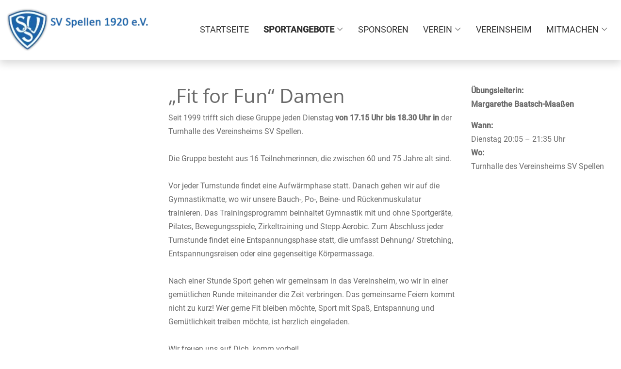

--- FILE ---
content_type: text/html; charset=UTF-8
request_url: https://www.sv-spellen.de/de/sportangebote/turnen/turnen-erwachsene/fit-for-fun-damen
body_size: 5482
content:
<!doctype html>
<html lang="de">
<head>

    <title>„Fit for Fun“ Damen -&nbsp;Turnen Erwachsene -&nbsp;Turnen -&nbsp;Sportangebote -&nbsp;Spellen bewegt sich. Mach mit beim SV Spellen 1920 e.V.</title>
    <meta http-equiv="Content-Type" content="text/html; charset=utf-8"/>
    
    
<meta name="viewport" content="width=device-width, initial-scale=1, shrink-to-fit=no">

        <link rel="canonical" href="https://www.sv-spellen.de/de/sportangebote/turnen/turnen-erwachsene/fit-for-fun-damen" />
    <meta property="og:type" content="website" />
    <meta property="og:title" content="„Fit for Fun“ Damen - Spellen bewegt sich. Mach mit beim SV Spellen 1920 e.V." />
            <meta property="og:image" content="https://www.sv-spellen.de/assets/generated/pictures/118585/cFGRr/ms_icon_310x310.webp" />
        <meta property="og:url" content="https://www.sv-spellen.de/de/sportangebote/turnen/turnen-erwachsene/fit-for-fun-damen" />
    

            <link rel="icon" href="/assets/generated/pictures/118585/NZBP/ms_icon_310x310.webp" type="image/png" sizes="64x64">
    
    
    

    <link href="/_cdn/build/frontend/frontend.a7a533e8.css" rel="stylesheet" type="text/css">

    
    
        
            
    

    
    

    <link type="text/css" rel="stylesheet" href="/assets/generated/css/compiled_fc6d6e_797896.css" />


</head>
<body class=" editly_viewport_left editly_pagetype_content  " >
    
    <div id="top"></div>
    <header id="header" class="sticky-top">
                                                    
                                <div class="editly-ml">
                    
<div class="module module-contentsystem-container">
        <div class="e-container-header-2col-logo-nav">
        <div class="container-fluid container-xxl py-3">
            <div class="row align-items-center justify-content-between">
                <div class="col-8 col-md-3">
                                                                    <a href="/de/" class="logo"
                           title="Spellen bewegt sich. Mach mit beim SV Spellen 1920 e.V.">
                            <img src="/assets/generated/pictures/117508/3Swxv/logo_sv_spellen_1.webp"
                                 alt="logo sv spellen 1" width="306">
                        </a>
                                    </div>
                <div class="col-auto">
                    <div class="main-navigation d-none d-lg-block">
                                                    <ul class="level-0">
                            <li class="">
            <a href="/de/startseite" title="Startseite">Startseite</a>
                    </li>
                            <li class=" has-active-child has-childs">
            <a href="/de/sportangebote" title="Sportangebote">Sportangebote</a>
                                                    <ul class="level-1">
                            <li class=" has-childs">
            <a href="/de/sportangebote/tischtennis" title="Tischtennis">Tischtennis</a>
                                                    <ul class="level-2">
                            <li class="">
            <a href="/de/sportangebote/tischtennis/aktuelles-beim-tischtennis" title="Aktuelles beim Tischtennis">Aktuelles beim Tischtennis</a>
                    </li>
                            <li class="">
            <a href="/de/sportangebote/tischtennis/trainingszeiten" title="Trainingszeiten">Trainingszeiten</a>
                    </li>
                            <li class="">
            <a href="/de/sportangebote/tischtennis/1-mannschaft" title="1. Mannschaft">1. Mannschaft</a>
                    </li>
                            <li class="">
            <a href="/de/sportangebote/tischtennis/2-mannschaft" title="2. Mannschaft">2. Mannschaft</a>
                    </li>
                            <li class="">
            <a href="/de/sportangebote/tischtennis/3-mannschaft" title="3. Mannschaft">3. Mannschaft</a>
                    </li>
                            <li class="">
            <a href="/de/sportangebote/tischtennis/jugendmannschaft" title="Jugendmannschaft">Jugendmannschaft</a>
                    </li>
                            <li class="">
            <a href="/de/sportangebote/tischtennis/vereinsmeisterschaften" title="Vereinsmeisterschaften">Vereinsmeisterschaften</a>
                    </li>
                            <li class="">
            <a href="/de/sportangebote/tischtennis/neujahrsturniere" title="Neujahrsturniere">Neujahrsturniere</a>
                    </li>
                            <li class="">
            <a href="/de/sportangebote/tischtennis/andro-wttv-cup" title="andro WTTV-Cup">andro WTTV-Cup</a>
                    </li>
                            <li class="">
            <a href="/de/sportangebote/tischtennis/sponsoren" title="Sponsoren">Sponsoren</a>
                    </li>
                            <li class="">
            <a href="/de/sportangebote/tischtennis/kontakt" title="Kontakt">Kontakt</a>
                    </li>
                            <li class=" has-childs">
            <a href="/de/sportangebote/tischtennis/galerien" title="Galerien">Galerien</a>
                                                    <ul class="level-3">
                            <li class="">
            <a href="/de/sportangebote/tischtennis/galerien/vereinsmeisterschaft-2022" title="Vereinsmeisterschaft 2022">Vereinsmeisterschaft 2022</a>
                    </li>
                            <li class="">
            <a href="/de/sportangebote/tischtennis/galerien/andro-cup-am-18-01-2020" title="andro-CUP am 18.01.2020">andro-CUP am 18.01.2020</a>
                    </li>
                    </ul>
            
                    </li>
                    </ul>
            
                    </li>
                            <li class=" has-childs">
            <a href="/de/sportangebote/badminton" title="Badminton">Badminton</a>
                                                    <ul class="level-2">
                            <li class="">
            <a href="/de/sportangebote/badminton/aktuelles" title="Aktuelles">Aktuelles</a>
                    </li>
                            <li class="">
            <a href="/de/sportangebote/badminton/spiel-und-uebungszeiten" title="Spiel- und Übungszeiten">Spiel- und Übungszeiten</a>
                    </li>
                            <li class="">
            <a href="/de/sportangebote/badminton/work-home-badminton-daheim" title="Work @ Home - Badminton daheim">Work @ Home - Badminton daheim</a>
                    </li>
                            <li class="">
            <a href="/de/sportangebote/badminton/turnierausschreibungen" title="Turnierausschreibungen">Turnierausschreibungen</a>
                    </li>
                            <li class="">
            <a href="/de/sportangebote/badminton/kontakt" title="Kontakt">Kontakt</a>
                    </li>
                    </ul>
            
                    </li>
                            <li class=" has-childs">
            <a href="/de/sportangebote/breitensport" title="Breitensport">Breitensport</a>
                                                    <ul class="level-2">
                            <li class="">
            <a href="/de/sportangebote/breitensport/aktuelles-breitensport" title="Aktuelles Breitensport">Aktuelles Breitensport</a>
                    </li>
                            <li class="">
            <a href="/de/sportangebote/breitensport/beweglichkeits-und-faszientraining" title="Beweglichkeits- und Faszientraining">Beweglichkeits- und Faszientraining</a>
                    </li>
                            <li class="">
            <a href="/de/sportangebote/breitensport/gymstick" title="Gymstick">Gymstick</a>
                    </li>
                            <li class="">
            <a href="/de/sportangebote/breitensport/lauftreff-sv-spellen" title="Lauftreff SV Spellen">Lauftreff SV Spellen</a>
                    </li>
                            <li class="">
            <a href="/de/sportangebote/breitensport/pilates" title="Pilates">Pilates</a>
                    </li>
                            <li class="">
            <a href="/de/sportangebote/breitensport/saeuglings-kurs" title="Säuglings-Kurs">Säuglings-Kurs</a>
                    </li>
                            <li class="">
            <a href="/de/sportangebote/breitensport/schlingentraining" title="Schlingentraining">Schlingentraining</a>
                    </li>
                            <li class="">
            <a href="/de/sportangebote/breitensport/schwimmen" title="Schwimmen">Schwimmen</a>
                    </li>
                            <li class="">
            <a href="/de/sportangebote/breitensport/skigymnastik" title="Skigymnastik">Skigymnastik</a>
                    </li>
                            <li class=" has-childs">
            <a href="/de/sportangebote/breitensport/tanzen" title="Tanzen">Tanzen</a>
                                                    <ul class="level-3">
                            <li class="">
            <a href="/de/sportangebote/breitensport/tanzen/smiles" title="Smiles">Smiles</a>
                    </li>
                            <li class="">
            <a href="/de/sportangebote/breitensport/tanzen/starlets-showtanz" title="Starlets - Showtanz ">Starlets - Showtanz </a>
                    </li>
                            <li class="">
            <a href="/de/sportangebote/breitensport/tanzen/sunflowers" title="Sunflowers">Sunflowers</a>
                    </li>
                            <li class="">
            <a href="/de/sportangebote/breitensport/tanzen/sunnys" title="Sunnys">Sunnys</a>
                    </li>
                    </ul>
            
                    </li>
                            <li class="">
            <a href="/de/sportangebote/breitensport/voelkerball" title="Völkerball">Völkerball</a>
                    </li>
                            <li class="">
            <a href="/de/sportangebote/breitensport/walkingtreff" title="Walkingtreff ">Walkingtreff </a>
                    </li>
                            <li class="">
            <a href="/de/sportangebote/breitensport/yoga" title="Yoga">Yoga</a>
                    </li>
                            <li class=" has-childs">
            <a href="/de/sportangebote/breitensport/zumba" title="Zumba">Zumba</a>
                                                    <ul class="level-3">
                            <li class="">
            <a href="/de/sportangebote/breitensport/zumba/zumba-fitness" title="Zumba Fitness">Zumba Fitness</a>
                    </li>
                    </ul>
            
                    </li>
                            <li class="">
            <a href="/de/sportangebote/breitensport/kontakt" title="Kontakt">Kontakt</a>
                    </li>
                    </ul>
            
                    </li>
                            <li class=" has-childs">
            <a href="/de/sportangebote/fussball-maennlich" title="Fußball männlich">Fußball männlich</a>
                                                    <ul class="level-2">
                            <li class="">
            <a href="/de/sportangebote/fussball-maennlich/1-mannschaft" title="1. Mannschaft">1. Mannschaft</a>
                    </li>
                            <li class="">
            <a href="/de/sportangebote/fussball-maennlich/2-mannschaft" title="2. Mannschaft">2. Mannschaft</a>
                    </li>
                            <li class="">
            <a href="/de/sportangebote/fussball-maennlich/3-mannschaft" title="3. Mannschaft">3. Mannschaft</a>
                    </li>
                            <li class="">
            <a href="/de/sportangebote/fussball-maennlich/alte-herren" title="Alte Herren">Alte Herren</a>
                    </li>
                            <li class="">
            <a href="/de/sportangebote/fussball-maennlich/schiedsrichter" title="Schiedsrichter">Schiedsrichter</a>
                    </li>
                            <li class=" has-childs">
            <a href="/de/sportangebote/fussball-maennlich/jugend" title="Jugend">Jugend</a>
                                                    <ul class="level-3">
                            <li class="">
            <a href="/de/sportangebote/fussball-maennlich/jugend/g1-jugend" title="G1-Jugend">G1-Jugend</a>
                    </li>
                            <li class="">
            <a href="/de/sportangebote/fussball-maennlich/jugend/f1-jugend" title="F1-Jugend">F1-Jugend</a>
                    </li>
                            <li class="">
            <a href="/de/sportangebote/fussball-maennlich/jugend/f2-jugend" title="F2-Jugend">F2-Jugend</a>
                    </li>
                            <li class="">
            <a href="/de/sportangebote/fussball-maennlich/jugend/e-jugend" title="E-Jugend">E-Jugend</a>
                    </li>
                            <li class="">
            <a href="/de/sportangebote/fussball-maennlich/jugend/c-jugend" title="C-Jugend">C-Jugend</a>
                    </li>
                            <li class="">
            <a href="/de/sportangebote/fussball-maennlich/jugend/a-jugend" title="A-Jugend">A-Jugend</a>
                    </li>
                    </ul>
            
                    </li>
                            <li class="">
            <a href="/de/sportangebote/fussball-maennlich/kontakt" title="Kontakt">Kontakt</a>
                    </li>
                    </ul>
            
                    </li>
                            <li class=" has-childs">
            <a href="/de/sportangebote/fussball-weiblich" title="Fußball weiblich">Fußball weiblich</a>
                                                    <ul class="level-2">
                            <li class="">
            <a href="/de/sportangebote/fussball-weiblich/aktuelles" title="Aktuelles">Aktuelles</a>
                    </li>
                            <li class="">
            <a href="/de/sportangebote/fussball-weiblich/frauen" title="Frauen">Frauen</a>
                    </li>
                            <li class="">
            <a href="/de/sportangebote/fussball-weiblich/juniorinnen-u15" title="Juniorinnen U15">Juniorinnen U15</a>
                    </li>
                            <li class="">
            <a href="/de/sportangebote/fussball-weiblich/juniorinnen-u13" title="Juniorinnen U13">Juniorinnen U13</a>
                    </li>
                            <li class="">
            <a href="/de/sportangebote/fussball-weiblich/juniorinnen-u11" title="Juniorinnen U11">Juniorinnen U11</a>
                    </li>
                            <li class="">
            <a href="/de/sportangebote/fussball-weiblich/juniorinnen-u9" title="Juniorinnen U9">Juniorinnen U9</a>
                    </li>
                            <li class=" has-childs">
            <a href="/de/sportangebote/fussball-weiblich/ansprechpartner" title="Ansprechpartner">Ansprechpartner</a>
                                                    <ul class="level-3">
                            <li class="">
            <a href="/de/sportangebote/fussball-weiblich/ansprechpartner/trainer-frauen" title="Trainer Frauen">Trainer Frauen</a>
                    </li>
                            <li class="">
            <a href="/de/sportangebote/fussball-weiblich/ansprechpartner/trainer-juniorinnen" title="Trainer Juniorinnen">Trainer Juniorinnen</a>
                    </li>
                    </ul>
            
                    </li>
                            <li class="">
            <a href="/de/sportangebote/fussball-weiblich/formulare" title="Formulare">Formulare</a>
                    </li>
                            <li class="">
            <a href="/de/sportangebote/fussball-weiblich/kontakt" title="Kontakt">Kontakt</a>
                    </li>
                    </ul>
            
                    </li>
                            <li class=" has-childs">
            <a href="/de/sportangebote/leichtathletik" title="Leichtathletik">Leichtathletik</a>
                                                    <ul class="level-2">
                            <li class="">
            <a href="/de/sportangebote/leichtathletik/aktuelles" title="Aktuelles">Aktuelles</a>
                    </li>
                            <li class="">
            <a href="/de/sportangebote/leichtathletik/trainingszeiten" title="Trainingszeiten">Trainingszeiten</a>
                    </li>
                            <li class="">
            <a href="/de/sportangebote/leichtathletik/bestenlisten" title="Bestenlisten">Bestenlisten</a>
                    </li>
                            <li class="">
            <a href="/de/sportangebote/leichtathletik/sportabzeichen" title="Sportabzeichen">Sportabzeichen</a>
                    </li>
                            <li class="">
            <a href="/de/sportangebote/leichtathletik/trainerteam" title="Trainerteam">Trainerteam</a>
                    </li>
                            <li class="">
            <a href="/de/sportangebote/leichtathletik/termine" title="Termine">Termine</a>
                    </li>
                            <li class="">
            <a href="/de/sportangebote/leichtathletik/kontakt" title="Kontakt">Kontakt</a>
                    </li>
                    </ul>
            
                    </li>
                            <li class=" has-childs">
            <a href="/de/sportangebote/fechten" title="Fechten">Fechten</a>
                                                    <ul class="level-2">
                            <li class="">
            <a href="/de/sportangebote/fechten/aktuelles" title="Aktuelles">Aktuelles</a>
                    </li>
                    </ul>
            
                    </li>
                            <li class=" has-childs">
            <a href="/de/sportangebote/taekwon-do" title="Taekwon-Do">Taekwon-Do</a>
                                                    <ul class="level-2">
                            <li class="">
            <a href="/de/sportangebote/taekwon-do/aktuelles" title="Aktuelles">Aktuelles</a>
                    </li>
                            <li class="">
            <a href="/de/sportangebote/taekwon-do/termine" title="Termine">Termine</a>
                    </li>
                            <li class="">
            <a href="/de/sportangebote/taekwon-do/trainingszeiten" title="Trainingszeiten">Trainingszeiten</a>
                    </li>
                            <li class="">
            <a href="/de/sportangebote/taekwon-do/kontakt" title="Kontakt">Kontakt</a>
                    </li>
                    </ul>
            
                    </li>
                            <li class=" has-active-child has-childs">
            <a href="/de/sportangebote/turnen" title="Turnen">Turnen</a>
                                                    <ul class="level-2">
                            <li class="">
            <a href="/de/sportangebote/turnen/aktuelles" title="Aktuelles">Aktuelles</a>
                    </li>
                            <li class=" has-childs">
            <a href="/de/sportangebote/turnen/kinder-und-jugendturnen" title="Kinder- und Jugendturnen">Kinder- und Jugendturnen</a>
                                                    <ul class="level-3">
                            <li class="">
            <a href="/de/sportangebote/turnen/kinder-und-jugendturnen/trainingszeiten" title="Trainingszeiten">Trainingszeiten</a>
                    </li>
                            <li class=" has-childs">
            <a href="/de/sportangebote/turnen/kinder-und-jugendturnen/eltern-kind-turnen" title="Eltern-Kind-Turnen">Eltern-Kind-Turnen</a>
                                                    <ul class="level-4">
                            <li class="">
            <a href="/de/sportangebote/turnen/kinder-und-jugendturnen/eltern-kind-turnen/eltern-kind-turnen-1-3-jahre" title="Eltern-Kind-Turnen 1-3 Jahre">Eltern-Kind-Turnen 1-3 Jahre</a>
                    </li>
                            <li class="">
            <a href="/de/sportangebote/turnen/kinder-und-jugendturnen/eltern-kind-turnen/eltern-kind-turnen-3-4-jahre" title="Eltern-Kind-Turnen 3-4 Jahre">Eltern-Kind-Turnen 3-4 Jahre</a>
                    </li>
                            <li class="">
            <a href="/de/sportangebote/turnen/kinder-und-jugendturnen/eltern-kind-turnen/eltern-kind-turnen-4-5-jahre" title="Eltern-Kind-Turnen 4-5 Jahre">Eltern-Kind-Turnen 4-5 Jahre</a>
                    </li>
                    </ul>
            
                    </li>
                            <li class=" has-childs">
            <a href="/de/sportangebote/turnen/kinder-und-jugendturnen/kinderturnen" title="Kinderturnen">Kinderturnen</a>
                                                    <ul class="level-4">
                            <li class="">
            <a href="/de/sportangebote/turnen/kinder-und-jugendturnen/kinderturnen/kinder-und-jugendturnen-6-13-jahren" title="Kinder und Jugendturnen 6-13 Jahren">Kinder und Jugendturnen 6-13 Jahren</a>
                    </li>
                            <li class="">
            <a href="/de/sportangebote/turnen/kinder-und-jugendturnen/kinderturnen/kinderturnen-5-6-jahre-vorschulkinder" title="Kinderturnen 5-6 Jahre (Vorschulkinder)">Kinderturnen 5-6 Jahre (Vorschulkinder)</a>
                    </li>
                    </ul>
            
                    </li>
                            <li class="">
            <a href="/de/sportangebote/turnen/kinder-und-jugendturnen/jugendturnen" title="Jugendturnen">Jugendturnen</a>
                    </li>
                            <li class=" has-childs">
            <a href="/de/sportangebote/turnen/kinder-und-jugendturnen/galerien" title="Galerien">Galerien</a>
                                                    <ul class="level-4">
                            <li class="">
            <a href="/de/sportangebote/turnen/kinder-und-jugendturnen/galerien/galerie-airtrack" title="Galerie airtrack">Galerie airtrack</a>
                    </li>
                            <li class="">
            <a href="/de/sportangebote/turnen/kinder-und-jugendturnen/galerien/kinder-stark-machen-weihnachten-2022" title="Kinder stark machen - Weihnachten 2022">Kinder stark machen - Weihnachten 2022</a>
                    </li>
                            <li class="">
            <a href="/de/sportangebote/turnen/kinder-und-jugendturnen/galerien/eltern-kind-weihnachtsturnen-2022" title="Eltern-Kind-Weihnachtsturnen 2022">Eltern-Kind-Weihnachtsturnen 2022</a>
                    </li>
                    </ul>
            
                    </li>
                    </ul>
            
                    </li>
                            <li class=" has-active-child has-childs">
            <a href="/de/sportangebote/turnen/turnen-erwachsene" title="Turnen Erwachsene">Turnen Erwachsene</a>
                                                    <ul class="level-3">
                            <li class="">
            <a href="/de/sportangebote/turnen/turnen-erwachsene/trainingszeiten" title="Trainingszeiten">Trainingszeiten</a>
                    </li>
                            <li class="">
            <a href="/de/sportangebote/turnen/turnen-erwachsene/gymnastik-herren" title="Gymnastik Herren">Gymnastik Herren</a>
                    </li>
                            <li class=" is-active">
            <a href="/de/sportangebote/turnen/turnen-erwachsene/fit-for-fun-damen" title="„Fit for Fun“ Damen">„Fit for Fun“ Damen</a>
                    </li>
                            <li class="">
            <a href="/de/sportangebote/turnen/turnen-erwachsene/gymnastik-kreuz-und-quer" title="Gymnastik Kreuz und Quer">Gymnastik Kreuz und Quer</a>
                    </li>
                            <li class="">
            <a href="/de/sportangebote/turnen/turnen-erwachsene/ruecken-aktiv" title="Rücken Aktiv">Rücken Aktiv</a>
                    </li>
                            <li class="">
            <a href="/de/sportangebote/turnen/turnen-erwachsene/bodyforming-damen" title="Bodyforming Damen">Bodyforming Damen</a>
                    </li>
                            <li class="">
            <a href="/de/sportangebote/turnen/turnen-erwachsene/die-flotten-fortgeschrittenen" title="Die flotten &quot;Fortgeschrittenen&quot;">Die flotten &quot;Fortgeschrittenen&quot;</a>
                    </li>
                            <li class="">
            <a href="/de/sportangebote/turnen/turnen-erwachsene/ruecken-stabil" title="Rücken Stabil">Rücken Stabil</a>
                    </li>
                    </ul>
            
                    </li>
                            <li class="">
            <a href="/de/sportangebote/turnen/kontakt" title="Kontakt">Kontakt</a>
                    </li>
                    </ul>
            
                    </li>
                    </ul>
            
                    </li>
                            <li class="">
            <a href="/de/sponsoren" title="Sponsoren">Sponsoren</a>
                    </li>
                            <li class=" has-childs">
            <a href="/de/verein" title="Verein">Verein</a>
                                                    <ul class="level-1">
                            <li class="">
            <a href="/de/verein/veranstaltungen" title="Veranstaltungen">Veranstaltungen</a>
                    </li>
                            <li class="">
            <a href="/de/verein/vereinsjugend" title="Vereinsjugend">Vereinsjugend</a>
                    </li>
                            <li class="">
            <a href="/de/verein/chronik-des-vereins" title="Chronik des Vereins">Chronik des Vereins</a>
                    </li>
                            <li class="">
            <a href="/de/verein/vereinsvorstand" title="Vereinsvorstand">Vereinsvorstand</a>
                    </li>
                            <li class="">
            <a href="/de/verein/leitbild-des-sv-spellen" title="Leitbild des SV Spellen">Leitbild des SV Spellen</a>
                    </li>
                            <li class="">
            <a href="/de/verein/schutzkonzept-vor-gewalt-im-sv-spellen" title="Schutzkonzept vor Gewalt im SV Spellen">Schutzkonzept vor Gewalt im SV Spellen</a>
                    </li>
                    </ul>
            
                    </li>
                            <li class="">
            <a href="/de/vereinsheim" title="Vereinsheim">Vereinsheim</a>
                    </li>
                            <li class=" has-childs">
            <a href="/de/mitmachen" title="Mitmachen">Mitmachen</a>
                                                    <ul class="level-1">
                            <li class="">
            <a href="/de/mitmachen/gemeinsam-auf-einem-weg-oekumenisches-familienzentrum-spellen-und-sv-spellen" title="Gemeinsam auf einem Weg: Ökumenisches Familienzentrum Spellen und SV Spellen">Gemeinsam auf einem Weg: Ökumenisches Familienzentrum Spellen und SV Spellen</a>
                    </li>
                    </ul>
            
                    </li>
                    </ul>
            

                    </div>

                    <a href="#" class="mobile-navigation-trigger d-lg-none">
                        <span></span>
                        <span></span>
                        <span></span>
                    </a>
                    <div class="mobile-navigation d-lg-none">
                                                    <ul class="level-0">
                                                        <li class="">
            <a href="/de/startseite" title="Startseite">Startseite</a>
                    </li>
                            <li class=" has-active-child has-childs">
            <a href="/de/sportangebote" title="Sportangebote">Sportangebote</a>
                                                    <ul class="level-1">
                                            <li class="go-back">
                    <a href="#">Zurück</a>
                </li>
                                            <li class=" has-childs">
            <a href="/de/sportangebote/tischtennis" title="Tischtennis">Tischtennis</a>
                                                    <ul class="level-2">
                                            <li class="go-back">
                    <a href="#">Zurück</a>
                </li>
                                            <li class="">
            <a href="/de/sportangebote/tischtennis/aktuelles-beim-tischtennis" title="Aktuelles beim Tischtennis">Aktuelles beim Tischtennis</a>
                    </li>
                            <li class="">
            <a href="/de/sportangebote/tischtennis/trainingszeiten" title="Trainingszeiten">Trainingszeiten</a>
                    </li>
                            <li class="">
            <a href="/de/sportangebote/tischtennis/1-mannschaft" title="1. Mannschaft">1. Mannschaft</a>
                    </li>
                            <li class="">
            <a href="/de/sportangebote/tischtennis/2-mannschaft" title="2. Mannschaft">2. Mannschaft</a>
                    </li>
                            <li class="">
            <a href="/de/sportangebote/tischtennis/3-mannschaft" title="3. Mannschaft">3. Mannschaft</a>
                    </li>
                            <li class="">
            <a href="/de/sportangebote/tischtennis/jugendmannschaft" title="Jugendmannschaft">Jugendmannschaft</a>
                    </li>
                            <li class="">
            <a href="/de/sportangebote/tischtennis/vereinsmeisterschaften" title="Vereinsmeisterschaften">Vereinsmeisterschaften</a>
                    </li>
                            <li class="">
            <a href="/de/sportangebote/tischtennis/neujahrsturniere" title="Neujahrsturniere">Neujahrsturniere</a>
                    </li>
                            <li class="">
            <a href="/de/sportangebote/tischtennis/andro-wttv-cup" title="andro WTTV-Cup">andro WTTV-Cup</a>
                    </li>
                            <li class="">
            <a href="/de/sportangebote/tischtennis/sponsoren" title="Sponsoren">Sponsoren</a>
                    </li>
                            <li class="">
            <a href="/de/sportangebote/tischtennis/kontakt" title="Kontakt">Kontakt</a>
                    </li>
                            <li class=" has-childs">
            <a href="/de/sportangebote/tischtennis/galerien" title="Galerien">Galerien</a>
                                                    <ul class="level-3">
                                            <li class="go-back">
                    <a href="#">Zurück</a>
                </li>
                                            <li class="">
            <a href="/de/sportangebote/tischtennis/galerien/vereinsmeisterschaft-2022" title="Vereinsmeisterschaft 2022">Vereinsmeisterschaft 2022</a>
                    </li>
                            <li class="">
            <a href="/de/sportangebote/tischtennis/galerien/andro-cup-am-18-01-2020" title="andro-CUP am 18.01.2020">andro-CUP am 18.01.2020</a>
                    </li>
                    </ul>
            
                    </li>
                    </ul>
            
                    </li>
                            <li class=" has-childs">
            <a href="/de/sportangebote/badminton" title="Badminton">Badminton</a>
                                                    <ul class="level-2">
                                            <li class="go-back">
                    <a href="#">Zurück</a>
                </li>
                                            <li class="">
            <a href="/de/sportangebote/badminton/aktuelles" title="Aktuelles">Aktuelles</a>
                    </li>
                            <li class="">
            <a href="/de/sportangebote/badminton/spiel-und-uebungszeiten" title="Spiel- und Übungszeiten">Spiel- und Übungszeiten</a>
                    </li>
                            <li class="">
            <a href="/de/sportangebote/badminton/work-home-badminton-daheim" title="Work @ Home - Badminton daheim">Work @ Home - Badminton daheim</a>
                    </li>
                            <li class="">
            <a href="/de/sportangebote/badminton/turnierausschreibungen" title="Turnierausschreibungen">Turnierausschreibungen</a>
                    </li>
                            <li class="">
            <a href="/de/sportangebote/badminton/kontakt" title="Kontakt">Kontakt</a>
                    </li>
                    </ul>
            
                    </li>
                            <li class=" has-childs">
            <a href="/de/sportangebote/breitensport" title="Breitensport">Breitensport</a>
                                                    <ul class="level-2">
                                            <li class="go-back">
                    <a href="#">Zurück</a>
                </li>
                                            <li class="">
            <a href="/de/sportangebote/breitensport/aktuelles-breitensport" title="Aktuelles Breitensport">Aktuelles Breitensport</a>
                    </li>
                            <li class="">
            <a href="/de/sportangebote/breitensport/beweglichkeits-und-faszientraining" title="Beweglichkeits- und Faszientraining">Beweglichkeits- und Faszientraining</a>
                    </li>
                            <li class="">
            <a href="/de/sportangebote/breitensport/gymstick" title="Gymstick">Gymstick</a>
                    </li>
                            <li class="">
            <a href="/de/sportangebote/breitensport/lauftreff-sv-spellen" title="Lauftreff SV Spellen">Lauftreff SV Spellen</a>
                    </li>
                            <li class="">
            <a href="/de/sportangebote/breitensport/pilates" title="Pilates">Pilates</a>
                    </li>
                            <li class="">
            <a href="/de/sportangebote/breitensport/saeuglings-kurs" title="Säuglings-Kurs">Säuglings-Kurs</a>
                    </li>
                            <li class="">
            <a href="/de/sportangebote/breitensport/schlingentraining" title="Schlingentraining">Schlingentraining</a>
                    </li>
                            <li class="">
            <a href="/de/sportangebote/breitensport/schwimmen" title="Schwimmen">Schwimmen</a>
                    </li>
                            <li class="">
            <a href="/de/sportangebote/breitensport/skigymnastik" title="Skigymnastik">Skigymnastik</a>
                    </li>
                            <li class=" has-childs">
            <a href="/de/sportangebote/breitensport/tanzen" title="Tanzen">Tanzen</a>
                                                    <ul class="level-3">
                                            <li class="go-back">
                    <a href="#">Zurück</a>
                </li>
                                            <li class="">
            <a href="/de/sportangebote/breitensport/tanzen/smiles" title="Smiles">Smiles</a>
                    </li>
                            <li class="">
            <a href="/de/sportangebote/breitensport/tanzen/starlets-showtanz" title="Starlets - Showtanz ">Starlets - Showtanz </a>
                    </li>
                            <li class="">
            <a href="/de/sportangebote/breitensport/tanzen/sunflowers" title="Sunflowers">Sunflowers</a>
                    </li>
                            <li class="">
            <a href="/de/sportangebote/breitensport/tanzen/sunnys" title="Sunnys">Sunnys</a>
                    </li>
                    </ul>
            
                    </li>
                            <li class="">
            <a href="/de/sportangebote/breitensport/voelkerball" title="Völkerball">Völkerball</a>
                    </li>
                            <li class="">
            <a href="/de/sportangebote/breitensport/walkingtreff" title="Walkingtreff ">Walkingtreff </a>
                    </li>
                            <li class="">
            <a href="/de/sportangebote/breitensport/yoga" title="Yoga">Yoga</a>
                    </li>
                            <li class=" has-childs">
            <a href="/de/sportangebote/breitensport/zumba" title="Zumba">Zumba</a>
                                                    <ul class="level-3">
                                            <li class="go-back">
                    <a href="#">Zurück</a>
                </li>
                                            <li class="">
            <a href="/de/sportangebote/breitensport/zumba/zumba-fitness" title="Zumba Fitness">Zumba Fitness</a>
                    </li>
                    </ul>
            
                    </li>
                            <li class="">
            <a href="/de/sportangebote/breitensport/kontakt" title="Kontakt">Kontakt</a>
                    </li>
                    </ul>
            
                    </li>
                            <li class=" has-childs">
            <a href="/de/sportangebote/fussball-maennlich" title="Fußball männlich">Fußball männlich</a>
                                                    <ul class="level-2">
                                            <li class="go-back">
                    <a href="#">Zurück</a>
                </li>
                                            <li class="">
            <a href="/de/sportangebote/fussball-maennlich/1-mannschaft" title="1. Mannschaft">1. Mannschaft</a>
                    </li>
                            <li class="">
            <a href="/de/sportangebote/fussball-maennlich/2-mannschaft" title="2. Mannschaft">2. Mannschaft</a>
                    </li>
                            <li class="">
            <a href="/de/sportangebote/fussball-maennlich/3-mannschaft" title="3. Mannschaft">3. Mannschaft</a>
                    </li>
                            <li class="">
            <a href="/de/sportangebote/fussball-maennlich/alte-herren" title="Alte Herren">Alte Herren</a>
                    </li>
                            <li class="">
            <a href="/de/sportangebote/fussball-maennlich/schiedsrichter" title="Schiedsrichter">Schiedsrichter</a>
                    </li>
                            <li class=" has-childs">
            <a href="/de/sportangebote/fussball-maennlich/jugend" title="Jugend">Jugend</a>
                                                    <ul class="level-3">
                                            <li class="go-back">
                    <a href="#">Zurück</a>
                </li>
                                            <li class="">
            <a href="/de/sportangebote/fussball-maennlich/jugend/g1-jugend" title="G1-Jugend">G1-Jugend</a>
                    </li>
                            <li class="">
            <a href="/de/sportangebote/fussball-maennlich/jugend/f1-jugend" title="F1-Jugend">F1-Jugend</a>
                    </li>
                            <li class="">
            <a href="/de/sportangebote/fussball-maennlich/jugend/f2-jugend" title="F2-Jugend">F2-Jugend</a>
                    </li>
                            <li class="">
            <a href="/de/sportangebote/fussball-maennlich/jugend/e-jugend" title="E-Jugend">E-Jugend</a>
                    </li>
                            <li class="">
            <a href="/de/sportangebote/fussball-maennlich/jugend/c-jugend" title="C-Jugend">C-Jugend</a>
                    </li>
                            <li class="">
            <a href="/de/sportangebote/fussball-maennlich/jugend/a-jugend" title="A-Jugend">A-Jugend</a>
                    </li>
                    </ul>
            
                    </li>
                            <li class="">
            <a href="/de/sportangebote/fussball-maennlich/kontakt" title="Kontakt">Kontakt</a>
                    </li>
                    </ul>
            
                    </li>
                            <li class=" has-childs">
            <a href="/de/sportangebote/fussball-weiblich" title="Fußball weiblich">Fußball weiblich</a>
                                                    <ul class="level-2">
                                            <li class="go-back">
                    <a href="#">Zurück</a>
                </li>
                                            <li class="">
            <a href="/de/sportangebote/fussball-weiblich/aktuelles" title="Aktuelles">Aktuelles</a>
                    </li>
                            <li class="">
            <a href="/de/sportangebote/fussball-weiblich/frauen" title="Frauen">Frauen</a>
                    </li>
                            <li class="">
            <a href="/de/sportangebote/fussball-weiblich/juniorinnen-u15" title="Juniorinnen U15">Juniorinnen U15</a>
                    </li>
                            <li class="">
            <a href="/de/sportangebote/fussball-weiblich/juniorinnen-u13" title="Juniorinnen U13">Juniorinnen U13</a>
                    </li>
                            <li class="">
            <a href="/de/sportangebote/fussball-weiblich/juniorinnen-u11" title="Juniorinnen U11">Juniorinnen U11</a>
                    </li>
                            <li class="">
            <a href="/de/sportangebote/fussball-weiblich/juniorinnen-u9" title="Juniorinnen U9">Juniorinnen U9</a>
                    </li>
                            <li class=" has-childs">
            <a href="/de/sportangebote/fussball-weiblich/ansprechpartner" title="Ansprechpartner">Ansprechpartner</a>
                                                    <ul class="level-3">
                                            <li class="go-back">
                    <a href="#">Zurück</a>
                </li>
                                            <li class="">
            <a href="/de/sportangebote/fussball-weiblich/ansprechpartner/trainer-frauen" title="Trainer Frauen">Trainer Frauen</a>
                    </li>
                            <li class="">
            <a href="/de/sportangebote/fussball-weiblich/ansprechpartner/trainer-juniorinnen" title="Trainer Juniorinnen">Trainer Juniorinnen</a>
                    </li>
                    </ul>
            
                    </li>
                            <li class="">
            <a href="/de/sportangebote/fussball-weiblich/formulare" title="Formulare">Formulare</a>
                    </li>
                            <li class="">
            <a href="/de/sportangebote/fussball-weiblich/kontakt" title="Kontakt">Kontakt</a>
                    </li>
                    </ul>
            
                    </li>
                            <li class=" has-childs">
            <a href="/de/sportangebote/leichtathletik" title="Leichtathletik">Leichtathletik</a>
                                                    <ul class="level-2">
                                            <li class="go-back">
                    <a href="#">Zurück</a>
                </li>
                                            <li class="">
            <a href="/de/sportangebote/leichtathletik/aktuelles" title="Aktuelles">Aktuelles</a>
                    </li>
                            <li class="">
            <a href="/de/sportangebote/leichtathletik/trainingszeiten" title="Trainingszeiten">Trainingszeiten</a>
                    </li>
                            <li class="">
            <a href="/de/sportangebote/leichtathletik/bestenlisten" title="Bestenlisten">Bestenlisten</a>
                    </li>
                            <li class="">
            <a href="/de/sportangebote/leichtathletik/sportabzeichen" title="Sportabzeichen">Sportabzeichen</a>
                    </li>
                            <li class="">
            <a href="/de/sportangebote/leichtathletik/trainerteam" title="Trainerteam">Trainerteam</a>
                    </li>
                            <li class="">
            <a href="/de/sportangebote/leichtathletik/termine" title="Termine">Termine</a>
                    </li>
                            <li class="">
            <a href="/de/sportangebote/leichtathletik/kontakt" title="Kontakt">Kontakt</a>
                    </li>
                    </ul>
            
                    </li>
                            <li class=" has-childs">
            <a href="/de/sportangebote/fechten" title="Fechten">Fechten</a>
                                                    <ul class="level-2">
                                            <li class="go-back">
                    <a href="#">Zurück</a>
                </li>
                                            <li class="">
            <a href="/de/sportangebote/fechten/aktuelles" title="Aktuelles">Aktuelles</a>
                    </li>
                    </ul>
            
                    </li>
                            <li class=" has-childs">
            <a href="/de/sportangebote/taekwon-do" title="Taekwon-Do">Taekwon-Do</a>
                                                    <ul class="level-2">
                                            <li class="go-back">
                    <a href="#">Zurück</a>
                </li>
                                            <li class="">
            <a href="/de/sportangebote/taekwon-do/aktuelles" title="Aktuelles">Aktuelles</a>
                    </li>
                            <li class="">
            <a href="/de/sportangebote/taekwon-do/termine" title="Termine">Termine</a>
                    </li>
                            <li class="">
            <a href="/de/sportangebote/taekwon-do/trainingszeiten" title="Trainingszeiten">Trainingszeiten</a>
                    </li>
                            <li class="">
            <a href="/de/sportangebote/taekwon-do/kontakt" title="Kontakt">Kontakt</a>
                    </li>
                    </ul>
            
                    </li>
                            <li class=" has-active-child has-childs">
            <a href="/de/sportangebote/turnen" title="Turnen">Turnen</a>
                                                    <ul class="level-2">
                                            <li class="go-back">
                    <a href="#">Zurück</a>
                </li>
                                            <li class="">
            <a href="/de/sportangebote/turnen/aktuelles" title="Aktuelles">Aktuelles</a>
                    </li>
                            <li class=" has-childs">
            <a href="/de/sportangebote/turnen/kinder-und-jugendturnen" title="Kinder- und Jugendturnen">Kinder- und Jugendturnen</a>
                                                    <ul class="level-3">
                                            <li class="go-back">
                    <a href="#">Zurück</a>
                </li>
                                            <li class="">
            <a href="/de/sportangebote/turnen/kinder-und-jugendturnen/trainingszeiten" title="Trainingszeiten">Trainingszeiten</a>
                    </li>
                            <li class=" has-childs">
            <a href="/de/sportangebote/turnen/kinder-und-jugendturnen/eltern-kind-turnen" title="Eltern-Kind-Turnen">Eltern-Kind-Turnen</a>
                                                    <ul class="level-4">
                                            <li class="go-back">
                    <a href="#">Zurück</a>
                </li>
                                            <li class="">
            <a href="/de/sportangebote/turnen/kinder-und-jugendturnen/eltern-kind-turnen/eltern-kind-turnen-1-3-jahre" title="Eltern-Kind-Turnen 1-3 Jahre">Eltern-Kind-Turnen 1-3 Jahre</a>
                    </li>
                            <li class="">
            <a href="/de/sportangebote/turnen/kinder-und-jugendturnen/eltern-kind-turnen/eltern-kind-turnen-3-4-jahre" title="Eltern-Kind-Turnen 3-4 Jahre">Eltern-Kind-Turnen 3-4 Jahre</a>
                    </li>
                            <li class="">
            <a href="/de/sportangebote/turnen/kinder-und-jugendturnen/eltern-kind-turnen/eltern-kind-turnen-4-5-jahre" title="Eltern-Kind-Turnen 4-5 Jahre">Eltern-Kind-Turnen 4-5 Jahre</a>
                    </li>
                    </ul>
            
                    </li>
                            <li class=" has-childs">
            <a href="/de/sportangebote/turnen/kinder-und-jugendturnen/kinderturnen" title="Kinderturnen">Kinderturnen</a>
                                                    <ul class="level-4">
                                            <li class="go-back">
                    <a href="#">Zurück</a>
                </li>
                                            <li class="">
            <a href="/de/sportangebote/turnen/kinder-und-jugendturnen/kinderturnen/kinder-und-jugendturnen-6-13-jahren" title="Kinder und Jugendturnen 6-13 Jahren">Kinder und Jugendturnen 6-13 Jahren</a>
                    </li>
                            <li class="">
            <a href="/de/sportangebote/turnen/kinder-und-jugendturnen/kinderturnen/kinderturnen-5-6-jahre-vorschulkinder" title="Kinderturnen 5-6 Jahre (Vorschulkinder)">Kinderturnen 5-6 Jahre (Vorschulkinder)</a>
                    </li>
                    </ul>
            
                    </li>
                            <li class="">
            <a href="/de/sportangebote/turnen/kinder-und-jugendturnen/jugendturnen" title="Jugendturnen">Jugendturnen</a>
                    </li>
                            <li class=" has-childs">
            <a href="/de/sportangebote/turnen/kinder-und-jugendturnen/galerien" title="Galerien">Galerien</a>
                                                    <ul class="level-4">
                                            <li class="go-back">
                    <a href="#">Zurück</a>
                </li>
                                            <li class="">
            <a href="/de/sportangebote/turnen/kinder-und-jugendturnen/galerien/galerie-airtrack" title="Galerie airtrack">Galerie airtrack</a>
                    </li>
                            <li class="">
            <a href="/de/sportangebote/turnen/kinder-und-jugendturnen/galerien/kinder-stark-machen-weihnachten-2022" title="Kinder stark machen - Weihnachten 2022">Kinder stark machen - Weihnachten 2022</a>
                    </li>
                            <li class="">
            <a href="/de/sportangebote/turnen/kinder-und-jugendturnen/galerien/eltern-kind-weihnachtsturnen-2022" title="Eltern-Kind-Weihnachtsturnen 2022">Eltern-Kind-Weihnachtsturnen 2022</a>
                    </li>
                    </ul>
            
                    </li>
                    </ul>
            
                    </li>
                            <li class=" has-active-child has-childs">
            <a href="/de/sportangebote/turnen/turnen-erwachsene" title="Turnen Erwachsene">Turnen Erwachsene</a>
                                                    <ul class="level-3">
                                            <li class="go-back">
                    <a href="#">Zurück</a>
                </li>
                                            <li class="">
            <a href="/de/sportangebote/turnen/turnen-erwachsene/trainingszeiten" title="Trainingszeiten">Trainingszeiten</a>
                    </li>
                            <li class="">
            <a href="/de/sportangebote/turnen/turnen-erwachsene/gymnastik-herren" title="Gymnastik Herren">Gymnastik Herren</a>
                    </li>
                            <li class=" is-active">
            <a href="/de/sportangebote/turnen/turnen-erwachsene/fit-for-fun-damen" title="„Fit for Fun“ Damen">„Fit for Fun“ Damen</a>
                    </li>
                            <li class="">
            <a href="/de/sportangebote/turnen/turnen-erwachsene/gymnastik-kreuz-und-quer" title="Gymnastik Kreuz und Quer">Gymnastik Kreuz und Quer</a>
                    </li>
                            <li class="">
            <a href="/de/sportangebote/turnen/turnen-erwachsene/ruecken-aktiv" title="Rücken Aktiv">Rücken Aktiv</a>
                    </li>
                            <li class="">
            <a href="/de/sportangebote/turnen/turnen-erwachsene/bodyforming-damen" title="Bodyforming Damen">Bodyforming Damen</a>
                    </li>
                            <li class="">
            <a href="/de/sportangebote/turnen/turnen-erwachsene/die-flotten-fortgeschrittenen" title="Die flotten &quot;Fortgeschrittenen&quot;">Die flotten &quot;Fortgeschrittenen&quot;</a>
                    </li>
                            <li class="">
            <a href="/de/sportangebote/turnen/turnen-erwachsene/ruecken-stabil" title="Rücken Stabil">Rücken Stabil</a>
                    </li>
                    </ul>
            
                    </li>
                            <li class="">
            <a href="/de/sportangebote/turnen/kontakt" title="Kontakt">Kontakt</a>
                    </li>
                    </ul>
            
                    </li>
                    </ul>
            
                    </li>
                            <li class="">
            <a href="/de/sponsoren" title="Sponsoren">Sponsoren</a>
                    </li>
                            <li class=" has-childs">
            <a href="/de/verein" title="Verein">Verein</a>
                                                    <ul class="level-1">
                                            <li class="go-back">
                    <a href="#">Zurück</a>
                </li>
                                            <li class="">
            <a href="/de/verein/veranstaltungen" title="Veranstaltungen">Veranstaltungen</a>
                    </li>
                            <li class="">
            <a href="/de/verein/vereinsjugend" title="Vereinsjugend">Vereinsjugend</a>
                    </li>
                            <li class="">
            <a href="/de/verein/chronik-des-vereins" title="Chronik des Vereins">Chronik des Vereins</a>
                    </li>
                            <li class="">
            <a href="/de/verein/vereinsvorstand" title="Vereinsvorstand">Vereinsvorstand</a>
                    </li>
                            <li class="">
            <a href="/de/verein/leitbild-des-sv-spellen" title="Leitbild des SV Spellen">Leitbild des SV Spellen</a>
                    </li>
                            <li class="">
            <a href="/de/verein/schutzkonzept-vor-gewalt-im-sv-spellen" title="Schutzkonzept vor Gewalt im SV Spellen">Schutzkonzept vor Gewalt im SV Spellen</a>
                    </li>
                    </ul>
            
                    </li>
                            <li class="">
            <a href="/de/vereinsheim" title="Vereinsheim">Vereinsheim</a>
                    </li>
                            <li class=" has-childs">
            <a href="/de/mitmachen" title="Mitmachen">Mitmachen</a>
                                                    <ul class="level-1">
                                            <li class="go-back">
                    <a href="#">Zurück</a>
                </li>
                                            <li class="">
            <a href="/de/mitmachen/gemeinsam-auf-einem-weg-oekumenisches-familienzentrum-spellen-und-sv-spellen" title="Gemeinsam auf einem Weg: Ökumenisches Familienzentrum Spellen und SV Spellen">Gemeinsam auf einem Weg: Ökumenisches Familienzentrum Spellen und SV Spellen</a>
                    </li>
                    </ul>
            
                    </li>
                    </ul>
            

                    </div>
                </div>
            </div>
        </div>
    </div>
</div>

                </div>

                                        
        
    </header>

    
    <div id="banner">
                                                                            
        
    </div>

    
    <div class="container-fluid container-xxl">
        <div class="row">
            <div class="col-md-9">
                <main>
                    
        <div id="page_content">
        

    <div id="content">
                <div class="module module-contentsystem-content-cl editly_grid_config_configname">
            <div class="editly_grid">

                
                                                        <div
                    class="editly_grid_section
                    editly_grid_section_config_width_boxed editly_grid_section_config_backgroundstyle_statisch editly_grid_section_config_backgroundcolor_transparent editly_grid_section_config_padding_normal editly_grid_section_config_form_before_none editly_grid_section_config_form_after_none ">
                                                <div
                        class="editly_grid_row editly_grid_row_cols2
                        editly_grid_row_config_width_boxed editly_grid_row_config_backgroundstyle_statisch editly_grid_row_config_backgroundcolor_transparent editly_grid_row_config_padding_normal editly_grid_row_config_form_before_none editly_grid_row_config_form_after_none ">
                                            <div class="editly_grid_col editly_grid_col_66" style="position: relative">
                            <div>
                                                                            
                                <div class="editly-ml">
                    
<div class="module module-contentsystem-container">
    

<div class="e-container-content-headline align-left color-auto">
        <h1 class="headline  textTransform-none">„Fit for Fun“ Damen</h1>
    </div>
</div>

                </div>

                                            
                                <div class="editly-ml">
                    
<div class="module module-contentsystem-container">
    <div class="e-container-content-text align-left">
    <div class="text none">
            <p>Seit 1999 trifft sich diese Gruppe jeden Dienstag <strong>von 17.15 Uhr bis 18.30 Uhr in</strong> der Turnhalle des Vereinsheims SV Spellen.</p><p><br></p><p>Die Gruppe besteht aus 16 Teilnehmerinnen, die zwischen 60 und 75 Jahre alt sind.<br></p><p><br></p><p>Vor
 jeder Turnstunde findet eine Aufwärmphase statt. Danach gehen wir auf 
die Gymnastikmatte, wo wir unsere Bauch-, Po-, Beine- und 
Rückenmuskulatur trainieren. Das Trainingsprogramm beinhaltet Gymnastik 
mit und ohne Sportgeräte, Pilates, Bewegungsspiele, Zirkeltraining und 
Stepp-Aerobic. Zum Abschluss jeder Turnstunde findet eine 
Entspannungsphase statt, die umfasst Dehnung/ Stretching, 
Entspannungsreisen oder eine gegenseitige Körpermassage.</p><p><br></p><p>Nach 
einer Stunde Sport gehen wir gemeinsam in das Vereinsheim, wo wir in 
einer gemütlichen Runde miteinander die Zeit verbringen. Das gemeinsame Feiern kommt nicht zu kurz! Wer gerne Fit bleiben möchte, Sport mit Spaß, Entspannung und Gemütlichkeit treiben möchte, ist herzlich eingeladen.</p><p></p><p><br></p><p>Wir freuen uns auf Dich, komm vorbei!</p><p></p>
        </div>
</div>
</div>

                </div>

                                        
        
                            </div>
                                                    </div>
                                            <div class="editly_grid_col editly_grid_col_33" style="position: relative">
                            <div>
                                                                            
                                <div class="editly-ml">
                    
<div class="module module-contentsystem-container">
    <div class="e-container-content-text align-left">
    <div class="text none">
            <p> <strong>Übungsleiterin: <br>Margarethe Baatsch-Maaßen</strong></p>
        </div>
</div>
</div>

                </div>

                                            
                                <div class="editly-ml">
                    
<div class="module module-contentsystem-container">
    <div class="e-container-content-text align-left">
    <div class="text none">
            <p><strong>Wann:</strong></p><p>Dienstag 20:05 – 21:35 Uhr</p><p><strong>Wo:</strong><br></p><p>Turnhalle des Vereinsheims SV Spellen</p>
        </div>
</div>
</div>

                </div>

                                        
        
                            </div>
                                                    </div>
                                                        </div>
                                            </div>
                                </div>
    </div>
    
    </div>


    </div>

                </main>
            </div>
            <div class="col-md-3 order-md-first">
                <div id="sidebar-left" class="sidebar">
                                                            
                                <div class="editly-ml">
                    
<div class="module module-contentsystem-container">
    <div class="e-container-content-text align-left">
    <div class="text none">
        </div>
</div>
</div>

                </div>

                                            
                                <div class="editly-ml">
                    
<div class="module module-contentsystem-container">
        <div class="e-container-content-image">
        </div>
</div>

                </div>

                                        
        
                </div>
            </div>
        </div>
    </div>


    <footer id="footer">
                <div class="module module-contentsystem-footer-cl editly_grid_config_configname">
            <div class="editly_grid">

                
                                                        <div
                    class="editly_grid_section
                    editly_grid_section_config_width_boxed editly_grid_section_config_backgroundstyle_static editly_grid_section_config_backgroundcolor_light_grey editly_grid_section_config_padding_big ">
                                                <div
                        class="editly_grid_row editly_grid_row_cols3
                        editly_grid_row_config_width_boxed editly_grid_row_config_backgroundstyle_static editly_grid_row_config_backgroundcolor_light_grey editly_grid_row_config_padding_big ">
                                            <div class="editly_grid_col editly_grid_col_33" style="position: relative">
                            <div>
                                                                            
                                <div class="editly-ml">
                    
<div class="module module-contentsystem-container">
    

<div class="e-container-content-headline align-left color-auto">
        <h4 class="headline  textTransform-none">Kontakt</h4>
    </div>
</div>

                </div>

                                            
                                <div class="editly-ml">
                    
<div class="module module-contentsystem-container">
    <div class="e-container-content-text align-left">
    <div class="text none">
            <strong>SV Spellen 1920 e.V.</strong><p>Hahnenstraße 48 • 46562 Voerde</p><p>e-mail: info@sv-spellen.de</p>
        </div>
</div>
</div>

                </div>

                                        
        
                            </div>
                                                    </div>
                                            <div class="editly_grid_col editly_grid_col_33" style="position: relative">
                            <div>
                                                                            
                                <div class="editly-ml">
                    
<div class="module module-contentsystem-container">
    

<div class="e-container-content-headline align-left color-auto">
        <h4 class="headline  textTransform-none">Vereinsheim (Gastronomie):</h4>
    </div>
</div>

                </div>

                                            
                                <div class="editly-ml">
                    
<div class="module module-contentsystem-container">
    <div class="e-container-content-text align-left">
    <div class="text none">
            <strong>SVS Sportterrasse</strong><p>Groelberg 1 • 46562 Voerde</p><p>Tel.: 02855/850002
				</p>
        </div>
</div>
</div>

                </div>

                                        
        
                            </div>
                                                    </div>
                                            <div class="editly_grid_col editly_grid_col_33" style="position: relative">
                            <div>
                                                                            
                                <div class="editly-ml">
                    
<div class="module module-contentsystem-container">
                    
            <div class="e-container-content-socialmediaicons displayStyle-iconSquare backgroundStyle-socialmedia align-left">
                                              
                <a href="https://de-de.facebook.com/pages/category/Amateur-Sports-Team/SV-Spellen-1920-eV-165665176846072/" class="social-media-icon icon-facebook" title="Facebook">
                    <i class="e-icon-brands e-icon-facebook-f"></i>
                </a>
                                              
                <a href="/" class="social-media-icon icon-instagram" title="Instagram">
                    <i class="e-icon-brands e-icon-instagram"></i>
                </a>
                    </div>
    </div>

                </div>

                                        
        
                            </div>
                                                    </div>
                                                        </div>
                                                                        </div>
                                    <div
                    class="editly_grid_section
                    editly_grid_section_config_width_boxed editly_grid_section_config_backgroundstyle_static editly_grid_section_config_backgroundcolor_grey editly_grid_section_config_padding_small ">
                                                <div
                        class="editly_grid_row editly_grid_row_cols2
                        editly_grid_row_config_width_boxed editly_grid_row_config_backgroundstyle_static editly_grid_row_config_backgroundcolor_grey editly_grid_row_config_padding_small ">
                                            <div class="editly_grid_col editly_grid_col_50" style="position: relative">
                            <div>
                                                                            
                                <div class="editly-ml">
                    
<div class="module module-contentsystem-container">
        <div class="e-container-footer-copyright align-left">
        <span class="text">&copy; 2026 SV Spellen 1920 e.V.</span>
    </div>
</div>

                </div>

                                        
        
                            </div>
                                                    </div>
                                            <div class="editly_grid_col editly_grid_col_50" style="position: relative">
                            <div>
                                                                            
                                <div class="editly-ml">
                    
<div class="module module-contentsystem-container">
        <div class="e-container-footer-nav align-right">
        <div class="footer-navigation text">
                                    <ul class="level-0">
                            <li class="">
            <a href="/de/datenschutz" title="Datenschutz">Datenschutz</a>
                    </li>
                            <li class="">
            <a href="/de/kontaktformular" title="Kontaktformular">Kontaktformular</a>
                    </li>
                    </ul>
            

        </div>
    </div>
</div>

                </div>

                                        
        
                            </div>
                                                    </div>
                                                        </div>
                                            </div>
                                </div>
    </div>
    
    </footer>

    <a href="#top" class="e-back-to-top"></a>

    <script src="/assets/generated/js/compiled_3ed1fc_539473.js"></script>

        
    <script src="/_cdn/build/frontend/frontend.6cbfddd7.js"></script>

        

        </body>
</html>

--- FILE ---
content_type: text/css
request_url: https://www.sv-spellen.de/assets/generated/css/compiled_fc6d6e_797896.css
body_size: 66203
content:
/* Slider */
.slick-slider
{
    position: relative;

    display: block;
    box-sizing: border-box;

    -webkit-user-select: none;
       -moz-user-select: none;
        -ms-user-select: none;
            user-select: none;

    -webkit-touch-callout: none;
    -khtml-user-select: none;
    -ms-touch-action: pan-y;
        touch-action: pan-y;
    -webkit-tap-highlight-color: transparent;
}

.slick-list
{
    position: relative;

    display: block;
    overflow: hidden;

    margin: 0;
    padding: 0;
}
.slick-list:focus
{
    outline: none;
}
.slick-list.dragging
{
    cursor: pointer;
    cursor: hand;
}

.slick-slider .slick-track,
.slick-slider .slick-list
{
    -webkit-transform: translate3d(0, 0, 0);
       -moz-transform: translate3d(0, 0, 0);
        -ms-transform: translate3d(0, 0, 0);
         -o-transform: translate3d(0, 0, 0);
            transform: translate3d(0, 0, 0);
}

.slick-track
{
    position: relative;
    top: 0;
    left: 0;

    display: block;
    margin-left: auto;
    margin-right: auto;
}
.slick-track:before,
.slick-track:after
{
    display: table;

    content: '';
}
.slick-track:after
{
    clear: both;
}
.slick-loading .slick-track
{
    visibility: hidden;
}

.slick-slide
{
    display: none;
    float: left;

    height: 100%;
    min-height: 1px;
}
[dir='rtl'] .slick-slide
{
    float: right;
}
.slick-slide img
{
    display: block;
}
.slick-slide.slick-loading img
{
    display: none;
}
.slick-slide.dragging img
{
    pointer-events: none;
}
.slick-initialized .slick-slide
{
    display: block;
}
.slick-loading .slick-slide
{
    visibility: hidden;
}
.slick-vertical .slick-slide
{
    display: block;

    height: auto;

    border: 1px solid transparent;
}
.slick-arrow.slick-hidden {
    display: none;
}

@charset 'UTF-8';
/* Slider */
.slick-loading .slick-list
{
    background: #fff url('../../vendor/slick-carousel-1.8.1/./ajax-loader.gif') center center no-repeat;
}

/* Icons */
@font-face
{
    font-family: 'slick';
    font-weight: normal;
    font-style: normal;

    src: url('../../vendor/slick-carousel-1.8.1/./fonts/slick.eot');
    src: url('../../vendor/slick-carousel-1.8.1/./fonts/slick.eot?#iefix') format('embedded-opentype'), url('../../vendor/slick-carousel-1.8.1/./fonts/slick.woff') format('woff'), url('../../vendor/slick-carousel-1.8.1/./fonts/slick.ttf') format('truetype'), url('../../vendor/slick-carousel-1.8.1/./fonts/slick.svg#slick') format('svg');
}
/* Arrows */
.slick-prev,
.slick-next
{
    font-size: 0;
    line-height: 0;

    position: absolute;
    top: 50%;

    display: block;

    width: 20px;
    height: 20px;
    padding: 0;
    -webkit-transform: translate(0, -50%);
    -ms-transform: translate(0, -50%);
    transform: translate(0, -50%);

    cursor: pointer;

    color: transparent;
    border: none;
    outline: none;
    background: transparent;
}
.slick-prev:hover,
.slick-prev:focus,
.slick-next:hover,
.slick-next:focus
{
    color: transparent;
    outline: none;
    background: transparent;
}
.slick-prev:hover:before,
.slick-prev:focus:before,
.slick-next:hover:before,
.slick-next:focus:before
{
    opacity: 1;
}
.slick-prev.slick-disabled:before,
.slick-next.slick-disabled:before
{
    opacity: .25;
}

.slick-prev:before,
.slick-next:before
{
    font-family: 'slick';
    font-size: 20px;
    line-height: 1;

    opacity: .75;
    color: white;

    -webkit-font-smoothing: antialiased;
    -moz-osx-font-smoothing: grayscale;
}

.slick-prev
{
    left: -25px;
}
[dir='rtl'] .slick-prev
{
    right: -25px;
    left: auto;
}
.slick-prev:before
{
    content: '←';
}
[dir='rtl'] .slick-prev:before
{
    content: '→';
}

.slick-next
{
    right: -25px;
}
[dir='rtl'] .slick-next
{
    right: auto;
    left: -25px;
}
.slick-next:before
{
    content: '→';
}
[dir='rtl'] .slick-next:before
{
    content: '←';
}

/* Dots */
.slick-dotted.slick-slider
{
    margin-bottom: 30px;
}

.slick-dots
{
    position: absolute;
    bottom: -25px;

    display: block;

    width: 100%;
    padding: 0;
    margin: 0;

    list-style: none;

    text-align: center;
}
.slick-dots li
{
    position: relative;

    display: inline-block;

    width: 20px;
    height: 20px;
    margin: 0 5px;
    padding: 0;

    cursor: pointer;
}
.slick-dots li button
{
    font-size: 0;
    line-height: 0;

    display: block;

    width: 20px;
    height: 20px;
    padding: 5px;

    cursor: pointer;

    color: transparent;
    border: 0;
    outline: none;
    background: transparent;
}
.slick-dots li button:hover,
.slick-dots li button:focus
{
    outline: none;
}
.slick-dots li button:hover:before,
.slick-dots li button:focus:before
{
    opacity: 1;
}
.slick-dots li button:before
{
    font-family: 'slick';
    font-size: 6px;
    line-height: 20px;

    position: absolute;
    top: 0;
    left: 0;

    width: 20px;
    height: 20px;

    content: '•';
    text-align: center;

    opacity: .25;
    color: black;

    -webkit-font-smoothing: antialiased;
    -moz-osx-font-smoothing: grayscale;
}
.slick-dots li.slick-active button:before
{
    opacity: .75;
    color: black;
}

#imagelightbox{cursor:pointer;position:fixed;z-index:10000;top:50%;-ms-touch-action:none;touch-action:none;-webkit-box-shadow:0 0 3.125em rgba(0,0,0,.75);box-shadow:0 0 3.125em rgba(0,0,0,.75)}.imagelightbox-open{-webkit-user-select:none;-moz-user-select:none;-ms-user-select:none;user-select:none;overflow:hidden}.imagelightbox-loading,.imagelightbox-loading div{border-radius:9999px}.imagelightbox-loading{background-color:rgba(130,130,130,.8);position:fixed;z-index:10003;top:50%;left:50%;padding:.65em;margin:-1.3em 0 0 -1.3em;-webkit-box-shadow:0 0 2.5em rgba(130,130,130,.6);box-shadow:0 0 2.5em rgba(130,130,130,.6)}.imagelightbox-loading div{width:1.3em;height:1.3em;background-color:#fff;-webkit-animation:imagelightbox-loading .5s ease infinite;animation:imagelightbox-loading .5s ease infinite}@-webkit-keyframes imagelightbox-loading{from{opacity:.5;-webkit-transform:scale(.75);transform:scale(.75)}50%{opacity:1;-webkit-transform:scale(1);transform:scale(1)}to{opacity:.5;-webkit-transform:scale(.75);transform:scale(.75)}}@keyframes imagelightbox-loading{from{opacity:.5;-webkit-transform:scale(.75);transform:scale(.75)}50%{opacity:1;-webkit-transform:scale(1);transform:scale(1)}to{opacity:.5;-webkit-transform:scale(.75);transform:scale(.75)}}.imagelightbox-overlay{background-color:rgba(30,30,30,.9);position:fixed;z-index:9998;top:0;right:0;bottom:0;left:0}.imagelightbox-close{border:none;cursor:pointer;width:3em;height:3em;background-color:rgba(130,130,130,.8);position:fixed;z-index:10002;top:2.5em;right:2.5em;border-radius:50%;-webkit-transition:color .3s ease;transition:color .3s ease}.imagelightbox-close:hover{background-color:#111}.imagelightbox-close:after,.imagelightbox-close:before{width:2px;background-color:#fff;content:'';position:absolute;top:20%;bottom:20%;left:50%;margin-left:-1px}.imagelightbox-close:before{-webkit-transform:rotate(45deg);-ms-transform:rotate(45deg);transform:rotate(45deg)}.imagelightbox-close:after{-webkit-transform:rotate(-45deg);-ms-transform:rotate(-45deg);transform:rotate(-45deg)}.imagelightbox-caption{text-align:center;color:#fff;background-color:#666;position:fixed;z-index:10001;left:0;right:0;bottom:0;padding:.625em;-webkit-transition:opacity .25s ease;transition:opacity .25s ease}.imagelightbox-nav{background-color:rgba(0,0,0,.5);position:fixed;z-index:10001;left:50%;bottom:3.75em;padding:.313em;-webkit-transform:translateX(-50%);-ms-transform:translateX(-50%);transform:translateX(-50%);border-radius:20px}.imagelightbox-nav a{position:relative;top:.2em;width:1em;height:1em;border:1px solid #fff;display:inline-block;margin:0 .313em;border-radius:50%}.imagelightbox-nav .active{-webkit-animation:fade-in .45s linear;animation:fade-in .45s linear;background-color:#fff}.imagelightbox-navitem:active{background:grey}.imagelightbox-arrow{border:none;border-radius:50%;cursor:pointer;width:4em;height:4em;background-color:rgba(130,130,130,.8);vertical-align:middle;display:none;position:fixed;z-index:10001;top:50%;padding:0;margin-top:-3.75em}.imagelightbox-arrow:hover{background-color:rgba(0,0,0,.75)}.imagelightbox-arrow:active{background-color:#111}.imagelightbox-arrow-left{left:2.5em}.imagelightbox-arrow-right{right:2.5em}.imagelightbox-arrow:before{width:0;height:0;border:1em solid transparent;content:'';display:inline-block;margin-bottom:-7%}.imagelightbox-arrow-left:before{border-left:none;border-right-color:#fff;margin-left:-.35em}.imagelightbox-arrow-right:before{border-right:none;border-left-color:#fff;margin-left:.2em}.imagelightbox-arrow,.imagelightbox-close,.imagelightbox-loading,.imagelightbox-nav,.imagelightbox-overlay{-webkit-animation:fade-in .25s linear;animation:fade-in .25s linear}@-webkit-keyframes fade-in{from{opacity:0}to{opacity:1}}@keyframes fade-in{from{opacity:0}to{opacity:1}}@media only screen and (max-width:41.250em){#container{width:100%}.imagelightbox-close{top:1.25em;right:1.25em}.imagelightbox-arrow{width:2.5em;height:3.75em;margin-top:-1.875em}.imagelightbox-arrow-left{left:1.25em}.imagelightbox-arrow-right{right:1.25em}}@media only screen and (max-width:20em){.imagelightbox-arrow-left{left:0}.imagelightbox-arrow-right{right:0}}
@charset "UTF-8";
:root {
  --bs-blue: #0d6efd;
  --bs-indigo: #6610f2;
  --bs-purple: #6f42c1;
  --bs-pink: #d63384;
  --bs-red: #dc3545;
  --bs-orange: #fd7e14;
  --bs-yellow: #ffc107;
  --bs-green: #198754;
  --bs-teal: #20c997;
  --bs-cyan: #0dcaf0;
  --bs-black: #000;
  --bs-white: #fff;
  --bs-gray: #6c757d;
  --bs-gray-dark: #343a40;
  --bs-gray-100: #f8f9fa;
  --bs-gray-200: #e9ecef;
  --bs-gray-300: #dee2e6;
  --bs-gray-400: #ced4da;
  --bs-gray-500: #adb5bd;
  --bs-gray-600: #6c757d;
  --bs-gray-700: #495057;
  --bs-gray-800: #343a40;
  --bs-gray-900: #212529;
  --bs-primary: #1a64ab;
  --bs-secondary: #333333;
  --bs-success: #198754;
  --bs-info: #0dcaf0;
  --bs-warning: #ffc107;
  --bs-danger: #dc3545;
  --bs-light: #f8f9fa;
  --bs-dark: #212529;
  --bs-primary-rgb: 26, 100, 171;
  --bs-secondary-rgb: 51, 51, 51;
  --bs-success-rgb: 25, 135, 84;
  --bs-info-rgb: 13, 202, 240;
  --bs-warning-rgb: 255, 193, 7;
  --bs-danger-rgb: 220, 53, 69;
  --bs-light-rgb: 248, 249, 250;
  --bs-dark-rgb: 33, 37, 41;
  --bs-white-rgb: 255, 255, 255;
  --bs-black-rgb: 0, 0, 0;
  --bs-body-color-rgb: 33, 37, 41;
  --bs-body-bg-rgb: 255, 255, 255;
  --bs-font-sans-serif: system-ui, -apple-system, "Segoe UI", Roboto, "Helvetica Neue", "Noto Sans", "Liberation Sans", Arial, sans-serif, "Apple Color Emoji", "Segoe UI Emoji", "Segoe UI Symbol", "Noto Color Emoji";
  --bs-font-monospace: SFMono-Regular, Menlo, Monaco, Consolas, "Liberation Mono", "Courier New", monospace;
  --bs-gradient: linear-gradient(180deg, rgba(255, 255, 255, 0.15), rgba(255, 255, 255, 0));
  --bs-body-font-family: var(--bs-font-sans-serif);
  --bs-body-font-size: 1rem;
  --bs-body-font-weight: 400;
  --bs-body-line-height: 1.8;
  --bs-body-color: #212529;
  --bs-body-bg: #fff;
  --bs-border-width: 1px;
  --bs-border-style: solid;
  --bs-border-color: #dee2e6;
  --bs-border-color-translucent: rgba(0, 0, 0, 0.175);
  --bs-border-radius: 0.375rem;
  --bs-border-radius-sm: 0.25rem;
  --bs-border-radius-lg: 0.5rem;
  --bs-border-radius-xl: 1rem;
  --bs-border-radius-2xl: 2rem;
  --bs-border-radius-pill: 50rem;
  --bs-link-color: #1a64ab;
  --bs-link-hover-color: #155089;
  --bs-code-color: #d63384;
  --bs-highlight-bg: #fff3cd;
}
*, *::before, *::after {
  box-sizing: border-box;
}
@media (prefers-reduced-motion: no-preference) {
  :root {
    scroll-behavior: smooth;
  }
}
body {
  margin: 0;
  font-family: var(--bs-body-font-family);
  font-size: var(--bs-body-font-size);
  font-weight: var(--bs-body-font-weight);
  line-height: var(--bs-body-line-height);
  color: var(--bs-body-color);
  text-align: var(--bs-body-text-align);
  background-color: var(--bs-body-bg);
  -webkit-text-size-adjust: 100%;
  -webkit-tap-highlight-color: rgba(0, 0, 0, 0);
}
hr {
  margin: 1rem 0;
  color: inherit;
  border: 0;
  border-top: 1px solid;
  opacity: 0.25;
}
h1, .h1, h2, .h2, h3, .h3, h4, .h4, h5, .h5, h6, .h6 {
  margin-top: 0;
  margin-bottom: 0.5rem;
  font-weight: 500;
  line-height: 1.2;
}
h1, .h1 {
  font-size: calc(1.375rem + 1.5vw);
}
@media (min-width: 1200px) {
  h1, .h1 {
    font-size: 2.5rem;
  }
}
h2, .h2 {
  font-size: calc(1.325rem + 0.9vw);
}
@media (min-width: 1200px) {
  h2, .h2 {
    font-size: 2rem;
  }
}
h3, .h3 {
  font-size: calc(1.3rem + 0.6vw);
}
@media (min-width: 1200px) {
  h3, .h3 {
    font-size: 1.75rem;
  }
}
h4, .h4 {
  font-size: calc(1.275rem + 0.3vw);
}
@media (min-width: 1200px) {
  h4, .h4 {
    font-size: 1.5rem;
  }
}
h5, .h5 {
  font-size: 1.25rem;
}
h6, .h6 {
  font-size: 1rem;
}
p {
  margin-top: 0;
  margin-bottom: 1rem;
}
abbr[title] {
  text-decoration: underline dotted;
  cursor: help;
  text-decoration-skip-ink: none;
}
address {
  margin-bottom: 1rem;
  font-style: normal;
  line-height: inherit;
}
ol, ul {
  padding-left: 2rem;
}
ol, ul, dl {
  margin-top: 0;
  margin-bottom: 1rem;
}
ol ol, ul ul, ol ul, ul ol {
  margin-bottom: 0;
}
dt {
  font-weight: 700;
}
dd {
  margin-bottom: 0.5rem;
  margin-left: 0;
}
blockquote {
  margin: 0 0 1rem;
}
b, strong {
  font-weight: bolder;
}
small, .small {
  font-size: 0.875em;
}
mark, .mark {
  padding: 0.1875em;
  background-color: var(--bs-highlight-bg);
}
sub, sup {
  position: relative;
  font-size: 0.75em;
  line-height: 0;
  vertical-align: baseline;
}
sub {
  bottom: -0.25em;
}
sup {
  top: -0.5em;
}
a {
  color: var(--bs-link-color);
  text-decoration: underline;
}
a:hover {
  color: var(--bs-link-hover-color);
}
a:not([href]):not([class]), a:not([href]):not([class]):hover {
  color: inherit;
  text-decoration: none;
}
pre, code, kbd, samp {
  font-family: var(--bs-font-monospace);
  font-size: 1em;
}
pre {
  display: block;
  margin-top: 0;
  margin-bottom: 1rem;
  overflow: auto;
  font-size: 0.875em;
}
pre code {
  font-size: inherit;
  color: inherit;
  word-break: normal;
}
code {
  font-size: 0.875em;
  color: var(--bs-code-color);
  word-wrap: break-word;
}
a > code {
  color: inherit;
}
kbd {
  padding: 0.1875rem 0.375rem;
  font-size: 0.875em;
  color: var(--bs-body-bg);
  background-color: var(--bs-body-color);
}
kbd kbd {
  padding: 0;
  font-size: 1em;
}
figure {
  margin: 0 0 1rem;
}
img, svg {
  vertical-align: middle;
}
table {
  caption-side: bottom;
  border-collapse: collapse;
}
caption {
  padding-top: 0.5rem;
  padding-bottom: 0.5rem;
  color: #6c757d;
  text-align: left;
}
th {
  text-align: inherit;
  text-align: -webkit-match-parent;
}
thead, tbody, tfoot, tr, td, th {
  border-color: inherit;
  border-style: solid;
  border-width: 0;
}
label {
  display: inline-block;
}
button {
  border-radius: 0;
}
button:focus:not(:focus-visible) {
  outline: 0;
}
input, button, select, optgroup, textarea {
  margin: 0;
  font-family: inherit;
  font-size: inherit;
  line-height: inherit;
}
button, select {
  text-transform: none;
}
[role="button"] {
  cursor: pointer;
}
select {
  word-wrap: normal;
}
select:disabled {
  opacity: 1;
}
[list]:not([type="date"]):not([type="datetime-local"]):not([type="month"]):not([type="week"]):not([type="time"])::-webkit-calendar-picker-indicator {
  display: none !important;
}
button, [type="button"], [type="reset"], [type="submit"] {
  -webkit-appearance: button;
}
button:not(:disabled), [type="button"]:not(:disabled), [type="reset"]:not(:disabled), [type="submit"]:not(:disabled) {
  cursor: pointer;
}
::-moz-focus-inner {
  padding: 0;
  border-style: none;
}
textarea {
  resize: vertical;
}
fieldset {
  min-width: 0;
  padding: 0;
  margin: 0;
  border: 0;
}
legend {
  float: left;
  width: 100%;
  padding: 0;
  margin-bottom: 0.5rem;
  font-size: calc(1.275rem + 0.3vw);
  line-height: inherit;
}
@media (min-width: 1200px) {
  legend {
    font-size: 1.5rem;
  }
}
legend + * {
  clear: left;
}
::-webkit-datetime-edit-fields-wrapper, ::-webkit-datetime-edit-text, ::-webkit-datetime-edit-minute, ::-webkit-datetime-edit-hour-field, ::-webkit-datetime-edit-day-field, ::-webkit-datetime-edit-month-field, ::-webkit-datetime-edit-year-field {
  padding: 0;
}
::-webkit-inner-spin-button {
  height: auto;
}
[type="search"] {
  outline-offset: -2px;
  -webkit-appearance: textfield;
}
/* rtl:raw:
[type="tel"],
[type="url"],
[type="email"],
[type="number"] {
  direction: ltr;
}
*/
::-webkit-search-decoration {
  -webkit-appearance: none;
}
::-webkit-color-swatch-wrapper {
  padding: 0;
}
::file-selector-button {
  font: inherit;
  -webkit-appearance: button;
}
output {
  display: inline-block;
}
iframe {
  border: 0;
}
summary {
  display: list-item;
  cursor: pointer;
}
progress {
  vertical-align: baseline;
}
[hidden] {
  display: none !important;
}
.lead {
  font-size: 1.25rem;
  font-weight: 300;
}
.display-1 {
  font-size: calc(1.625rem + 4.5vw);
  font-weight: 300;
  line-height: 1.2;
}
@media (min-width: 1200px) {
  .display-1 {
    font-size: 5rem;
  }
}
.display-2 {
  font-size: calc(1.575rem + 3.9vw);
  font-weight: 300;
  line-height: 1.2;
}
@media (min-width: 1200px) {
  .display-2 {
    font-size: 4.5rem;
  }
}
.display-3 {
  font-size: calc(1.525rem + 3.3vw);
  font-weight: 300;
  line-height: 1.2;
}
@media (min-width: 1200px) {
  .display-3 {
    font-size: 4rem;
  }
}
.display-4 {
  font-size: calc(1.475rem + 2.7vw);
  font-weight: 300;
  line-height: 1.2;
}
@media (min-width: 1200px) {
  .display-4 {
    font-size: 3.5rem;
  }
}
.display-5 {
  font-size: calc(1.425rem + 2.1vw);
  font-weight: 300;
  line-height: 1.2;
}
@media (min-width: 1200px) {
  .display-5 {
    font-size: 3rem;
  }
}
.display-6 {
  font-size: calc(1.375rem + 1.5vw);
  font-weight: 300;
  line-height: 1.2;
}
@media (min-width: 1200px) {
  .display-6 {
    font-size: 2.5rem;
  }
}
.list-unstyled {
  padding-left: 0;
  list-style: none;
}
.list-inline {
  padding-left: 0;
  list-style: none;
}
.list-inline-item {
  display: inline-block;
}
.list-inline-item:not(:last-child) {
  margin-right: 0.5rem;
}
.initialism {
  font-size: 0.875em;
  text-transform: uppercase;
}
.blockquote {
  margin-bottom: 1rem;
  font-size: 1.25rem;
}
.blockquote > :last-child {
  margin-bottom: 0;
}
.blockquote-footer {
  margin-top: -1rem;
  margin-bottom: 1rem;
  font-size: 0.875em;
  color: #6c757d;
}
.blockquote-footer::before {
  content: "— ";
}
.img-fluid {
  max-width: 100%;
  height: auto;
}
.img-thumbnail {
  padding: 0.25rem;
  background-color: #fff;
  border: 1px solid var(--bs-border-color);
  max-width: 100%;
  height: auto;
}
.figure {
  display: inline-block;
}
.figure-img {
  margin-bottom: 0.5rem;
  line-height: 1;
}
.figure-caption {
  font-size: 0.875em;
  color: #6c757d;
}
.container, .container-fluid, .container-sm, .container-md, .container-lg, .container-xl, .container-xxl {
  --bs-gutter-x: 1.5rem;
  --bs-gutter-y: 0;
  width: 100%;
  padding-right: calc(var(--bs-gutter-x) * .5);
  padding-left: calc(var(--bs-gutter-x) * .5);
  margin-right: auto;
  margin-left: auto;
}
@media (min-width: 576px) {
  .container, .container-sm {
    max-width: 540px;
  }
}
@media (min-width: 768px) {
  .container, .container-sm, .container-md {
    max-width: 720px;
  }
}
@media (min-width: 992px) {
  .container, .container-sm, .container-md, .container-lg {
    max-width: 960px;
  }
}
@media (min-width: 1200px) {
  .container, .container-sm, .container-md, .container-lg, .container-xl {
    max-width: 1140px;
  }
}
@media (min-width: 1400px) {
  .container, .container-sm, .container-md, .container-lg, .container-xl, .container-xxl {
    max-width: 1320px;
  }
}
.row {
  --bs-gutter-x: 1.5rem;
  --bs-gutter-y: 0;
  display: flex;
  flex-wrap: wrap;
  margin-top: calc(-1 * var(--bs-gutter-y));
  margin-right: calc(-.5 * var(--bs-gutter-x));
  margin-left: calc(-.5 * var(--bs-gutter-x));
}
.row > * {
  flex-shrink: 0;
  width: 100%;
  max-width: 100%;
  padding-right: calc(var(--bs-gutter-x) * .5);
  padding-left: calc(var(--bs-gutter-x) * .5);
  margin-top: var(--bs-gutter-y);
}
.col {
  flex: 1 0 0%;
}
.row-cols-auto > * {
  flex: 0 0 auto;
  width: auto;
}
.row-cols-1 > * {
  flex: 0 0 auto;
  width: 100%;
}
.row-cols-2 > * {
  flex: 0 0 auto;
  width: 50%;
}
.row-cols-3 > * {
  flex: 0 0 auto;
  width: 33.3333333333%;
}
.row-cols-4 > * {
  flex: 0 0 auto;
  width: 25%;
}
.row-cols-5 > * {
  flex: 0 0 auto;
  width: 20%;
}
.row-cols-6 > * {
  flex: 0 0 auto;
  width: 16.6666666667%;
}
.col-auto {
  flex: 0 0 auto;
  width: auto;
}
.col-1 {
  flex: 0 0 auto;
  width: 8.33333333%;
}
.col-2 {
  flex: 0 0 auto;
  width: 16.66666667%;
}
.col-3 {
  flex: 0 0 auto;
  width: 25%;
}
.col-4 {
  flex: 0 0 auto;
  width: 33.33333333%;
}
.col-5 {
  flex: 0 0 auto;
  width: 41.66666667%;
}
.col-6 {
  flex: 0 0 auto;
  width: 50%;
}
.col-7 {
  flex: 0 0 auto;
  width: 58.33333333%;
}
.col-8 {
  flex: 0 0 auto;
  width: 66.66666667%;
}
.col-9 {
  flex: 0 0 auto;
  width: 75%;
}
.col-10 {
  flex: 0 0 auto;
  width: 83.33333333%;
}
.col-11 {
  flex: 0 0 auto;
  width: 91.66666667%;
}
.col-12 {
  flex: 0 0 auto;
  width: 100%;
}
.offset-1 {
  margin-left: 8.33333333%;
}
.offset-2 {
  margin-left: 16.66666667%;
}
.offset-3 {
  margin-left: 25%;
}
.offset-4 {
  margin-left: 33.33333333%;
}
.offset-5 {
  margin-left: 41.66666667%;
}
.offset-6 {
  margin-left: 50%;
}
.offset-7 {
  margin-left: 58.33333333%;
}
.offset-8 {
  margin-left: 66.66666667%;
}
.offset-9 {
  margin-left: 75%;
}
.offset-10 {
  margin-left: 83.33333333%;
}
.offset-11 {
  margin-left: 91.66666667%;
}
.g-0, .gx-0 {
  --bs-gutter-x: 0;
}
.g-0, .gy-0 {
  --bs-gutter-y: 0;
}
.g-1, .gx-1 {
  --bs-gutter-x: 0.25rem;
}
.g-1, .gy-1 {
  --bs-gutter-y: 0.25rem;
}
.g-2, .gx-2 {
  --bs-gutter-x: 0.5rem;
}
.g-2, .gy-2 {
  --bs-gutter-y: 0.5rem;
}
.g-3, .gx-3 {
  --bs-gutter-x: 1rem;
}
.g-3, .gy-3 {
  --bs-gutter-y: 1rem;
}
.g-4, .gx-4 {
  --bs-gutter-x: 1.5rem;
}
.g-4, .gy-4 {
  --bs-gutter-y: 1.5rem;
}
.g-5, .gx-5 {
  --bs-gutter-x: 3rem;
}
.g-5, .gy-5 {
  --bs-gutter-y: 3rem;
}
@media (min-width: 576px) {
  .col-sm {
    flex: 1 0 0%;
  }
  .row-cols-sm-auto > * {
    flex: 0 0 auto;
    width: auto;
  }
  .row-cols-sm-1 > * {
    flex: 0 0 auto;
    width: 100%;
  }
  .row-cols-sm-2 > * {
    flex: 0 0 auto;
    width: 50%;
  }
  .row-cols-sm-3 > * {
    flex: 0 0 auto;
    width: 33.3333333333%;
  }
  .row-cols-sm-4 > * {
    flex: 0 0 auto;
    width: 25%;
  }
  .row-cols-sm-5 > * {
    flex: 0 0 auto;
    width: 20%;
  }
  .row-cols-sm-6 > * {
    flex: 0 0 auto;
    width: 16.6666666667%;
  }
  .col-sm-auto {
    flex: 0 0 auto;
    width: auto;
  }
  .col-sm-1 {
    flex: 0 0 auto;
    width: 8.33333333%;
  }
  .col-sm-2 {
    flex: 0 0 auto;
    width: 16.66666667%;
  }
  .col-sm-3 {
    flex: 0 0 auto;
    width: 25%;
  }
  .col-sm-4 {
    flex: 0 0 auto;
    width: 33.33333333%;
  }
  .col-sm-5 {
    flex: 0 0 auto;
    width: 41.66666667%;
  }
  .col-sm-6 {
    flex: 0 0 auto;
    width: 50%;
  }
  .col-sm-7 {
    flex: 0 0 auto;
    width: 58.33333333%;
  }
  .col-sm-8 {
    flex: 0 0 auto;
    width: 66.66666667%;
  }
  .col-sm-9 {
    flex: 0 0 auto;
    width: 75%;
  }
  .col-sm-10 {
    flex: 0 0 auto;
    width: 83.33333333%;
  }
  .col-sm-11 {
    flex: 0 0 auto;
    width: 91.66666667%;
  }
  .col-sm-12 {
    flex: 0 0 auto;
    width: 100%;
  }
  .offset-sm-0 {
    margin-left: 0;
  }
  .offset-sm-1 {
    margin-left: 8.33333333%;
  }
  .offset-sm-2 {
    margin-left: 16.66666667%;
  }
  .offset-sm-3 {
    margin-left: 25%;
  }
  .offset-sm-4 {
    margin-left: 33.33333333%;
  }
  .offset-sm-5 {
    margin-left: 41.66666667%;
  }
  .offset-sm-6 {
    margin-left: 50%;
  }
  .offset-sm-7 {
    margin-left: 58.33333333%;
  }
  .offset-sm-8 {
    margin-left: 66.66666667%;
  }
  .offset-sm-9 {
    margin-left: 75%;
  }
  .offset-sm-10 {
    margin-left: 83.33333333%;
  }
  .offset-sm-11 {
    margin-left: 91.66666667%;
  }
  .g-sm-0, .gx-sm-0 {
    --bs-gutter-x: 0;
  }
  .g-sm-0, .gy-sm-0 {
    --bs-gutter-y: 0;
  }
  .g-sm-1, .gx-sm-1 {
    --bs-gutter-x: 0.25rem;
  }
  .g-sm-1, .gy-sm-1 {
    --bs-gutter-y: 0.25rem;
  }
  .g-sm-2, .gx-sm-2 {
    --bs-gutter-x: 0.5rem;
  }
  .g-sm-2, .gy-sm-2 {
    --bs-gutter-y: 0.5rem;
  }
  .g-sm-3, .gx-sm-3 {
    --bs-gutter-x: 1rem;
  }
  .g-sm-3, .gy-sm-3 {
    --bs-gutter-y: 1rem;
  }
  .g-sm-4, .gx-sm-4 {
    --bs-gutter-x: 1.5rem;
  }
  .g-sm-4, .gy-sm-4 {
    --bs-gutter-y: 1.5rem;
  }
  .g-sm-5, .gx-sm-5 {
    --bs-gutter-x: 3rem;
  }
  .g-sm-5, .gy-sm-5 {
    --bs-gutter-y: 3rem;
  }
}
@media (min-width: 768px) {
  .col-md {
    flex: 1 0 0%;
  }
  .row-cols-md-auto > * {
    flex: 0 0 auto;
    width: auto;
  }
  .row-cols-md-1 > * {
    flex: 0 0 auto;
    width: 100%;
  }
  .row-cols-md-2 > * {
    flex: 0 0 auto;
    width: 50%;
  }
  .row-cols-md-3 > * {
    flex: 0 0 auto;
    width: 33.3333333333%;
  }
  .row-cols-md-4 > * {
    flex: 0 0 auto;
    width: 25%;
  }
  .row-cols-md-5 > * {
    flex: 0 0 auto;
    width: 20%;
  }
  .row-cols-md-6 > * {
    flex: 0 0 auto;
    width: 16.6666666667%;
  }
  .col-md-auto {
    flex: 0 0 auto;
    width: auto;
  }
  .col-md-1 {
    flex: 0 0 auto;
    width: 8.33333333%;
  }
  .col-md-2 {
    flex: 0 0 auto;
    width: 16.66666667%;
  }
  .col-md-3 {
    flex: 0 0 auto;
    width: 25%;
  }
  .col-md-4 {
    flex: 0 0 auto;
    width: 33.33333333%;
  }
  .col-md-5 {
    flex: 0 0 auto;
    width: 41.66666667%;
  }
  .col-md-6 {
    flex: 0 0 auto;
    width: 50%;
  }
  .col-md-7 {
    flex: 0 0 auto;
    width: 58.33333333%;
  }
  .col-md-8 {
    flex: 0 0 auto;
    width: 66.66666667%;
  }
  .col-md-9 {
    flex: 0 0 auto;
    width: 75%;
  }
  .col-md-10 {
    flex: 0 0 auto;
    width: 83.33333333%;
  }
  .col-md-11 {
    flex: 0 0 auto;
    width: 91.66666667%;
  }
  .col-md-12 {
    flex: 0 0 auto;
    width: 100%;
  }
  .offset-md-0 {
    margin-left: 0;
  }
  .offset-md-1 {
    margin-left: 8.33333333%;
  }
  .offset-md-2 {
    margin-left: 16.66666667%;
  }
  .offset-md-3 {
    margin-left: 25%;
  }
  .offset-md-4 {
    margin-left: 33.33333333%;
  }
  .offset-md-5 {
    margin-left: 41.66666667%;
  }
  .offset-md-6 {
    margin-left: 50%;
  }
  .offset-md-7 {
    margin-left: 58.33333333%;
  }
  .offset-md-8 {
    margin-left: 66.66666667%;
  }
  .offset-md-9 {
    margin-left: 75%;
  }
  .offset-md-10 {
    margin-left: 83.33333333%;
  }
  .offset-md-11 {
    margin-left: 91.66666667%;
  }
  .g-md-0, .gx-md-0 {
    --bs-gutter-x: 0;
  }
  .g-md-0, .gy-md-0 {
    --bs-gutter-y: 0;
  }
  .g-md-1, .gx-md-1 {
    --bs-gutter-x: 0.25rem;
  }
  .g-md-1, .gy-md-1 {
    --bs-gutter-y: 0.25rem;
  }
  .g-md-2, .gx-md-2 {
    --bs-gutter-x: 0.5rem;
  }
  .g-md-2, .gy-md-2 {
    --bs-gutter-y: 0.5rem;
  }
  .g-md-3, .gx-md-3 {
    --bs-gutter-x: 1rem;
  }
  .g-md-3, .gy-md-3 {
    --bs-gutter-y: 1rem;
  }
  .g-md-4, .gx-md-4 {
    --bs-gutter-x: 1.5rem;
  }
  .g-md-4, .gy-md-4 {
    --bs-gutter-y: 1.5rem;
  }
  .g-md-5, .gx-md-5 {
    --bs-gutter-x: 3rem;
  }
  .g-md-5, .gy-md-5 {
    --bs-gutter-y: 3rem;
  }
}
@media (min-width: 992px) {
  .col-lg {
    flex: 1 0 0%;
  }
  .row-cols-lg-auto > * {
    flex: 0 0 auto;
    width: auto;
  }
  .row-cols-lg-1 > * {
    flex: 0 0 auto;
    width: 100%;
  }
  .row-cols-lg-2 > * {
    flex: 0 0 auto;
    width: 50%;
  }
  .row-cols-lg-3 > * {
    flex: 0 0 auto;
    width: 33.3333333333%;
  }
  .row-cols-lg-4 > * {
    flex: 0 0 auto;
    width: 25%;
  }
  .row-cols-lg-5 > * {
    flex: 0 0 auto;
    width: 20%;
  }
  .row-cols-lg-6 > * {
    flex: 0 0 auto;
    width: 16.6666666667%;
  }
  .col-lg-auto {
    flex: 0 0 auto;
    width: auto;
  }
  .col-lg-1 {
    flex: 0 0 auto;
    width: 8.33333333%;
  }
  .col-lg-2 {
    flex: 0 0 auto;
    width: 16.66666667%;
  }
  .col-lg-3 {
    flex: 0 0 auto;
    width: 25%;
  }
  .col-lg-4 {
    flex: 0 0 auto;
    width: 33.33333333%;
  }
  .col-lg-5 {
    flex: 0 0 auto;
    width: 41.66666667%;
  }
  .col-lg-6 {
    flex: 0 0 auto;
    width: 50%;
  }
  .col-lg-7 {
    flex: 0 0 auto;
    width: 58.33333333%;
  }
  .col-lg-8 {
    flex: 0 0 auto;
    width: 66.66666667%;
  }
  .col-lg-9 {
    flex: 0 0 auto;
    width: 75%;
  }
  .col-lg-10 {
    flex: 0 0 auto;
    width: 83.33333333%;
  }
  .col-lg-11 {
    flex: 0 0 auto;
    width: 91.66666667%;
  }
  .col-lg-12 {
    flex: 0 0 auto;
    width: 100%;
  }
  .offset-lg-0 {
    margin-left: 0;
  }
  .offset-lg-1 {
    margin-left: 8.33333333%;
  }
  .offset-lg-2 {
    margin-left: 16.66666667%;
  }
  .offset-lg-3 {
    margin-left: 25%;
  }
  .offset-lg-4 {
    margin-left: 33.33333333%;
  }
  .offset-lg-5 {
    margin-left: 41.66666667%;
  }
  .offset-lg-6 {
    margin-left: 50%;
  }
  .offset-lg-7 {
    margin-left: 58.33333333%;
  }
  .offset-lg-8 {
    margin-left: 66.66666667%;
  }
  .offset-lg-9 {
    margin-left: 75%;
  }
  .offset-lg-10 {
    margin-left: 83.33333333%;
  }
  .offset-lg-11 {
    margin-left: 91.66666667%;
  }
  .g-lg-0, .gx-lg-0 {
    --bs-gutter-x: 0;
  }
  .g-lg-0, .gy-lg-0 {
    --bs-gutter-y: 0;
  }
  .g-lg-1, .gx-lg-1 {
    --bs-gutter-x: 0.25rem;
  }
  .g-lg-1, .gy-lg-1 {
    --bs-gutter-y: 0.25rem;
  }
  .g-lg-2, .gx-lg-2 {
    --bs-gutter-x: 0.5rem;
  }
  .g-lg-2, .gy-lg-2 {
    --bs-gutter-y: 0.5rem;
  }
  .g-lg-3, .gx-lg-3 {
    --bs-gutter-x: 1rem;
  }
  .g-lg-3, .gy-lg-3 {
    --bs-gutter-y: 1rem;
  }
  .g-lg-4, .gx-lg-4 {
    --bs-gutter-x: 1.5rem;
  }
  .g-lg-4, .gy-lg-4 {
    --bs-gutter-y: 1.5rem;
  }
  .g-lg-5, .gx-lg-5 {
    --bs-gutter-x: 3rem;
  }
  .g-lg-5, .gy-lg-5 {
    --bs-gutter-y: 3rem;
  }
}
@media (min-width: 1200px) {
  .col-xl {
    flex: 1 0 0%;
  }
  .row-cols-xl-auto > * {
    flex: 0 0 auto;
    width: auto;
  }
  .row-cols-xl-1 > * {
    flex: 0 0 auto;
    width: 100%;
  }
  .row-cols-xl-2 > * {
    flex: 0 0 auto;
    width: 50%;
  }
  .row-cols-xl-3 > * {
    flex: 0 0 auto;
    width: 33.3333333333%;
  }
  .row-cols-xl-4 > * {
    flex: 0 0 auto;
    width: 25%;
  }
  .row-cols-xl-5 > * {
    flex: 0 0 auto;
    width: 20%;
  }
  .row-cols-xl-6 > * {
    flex: 0 0 auto;
    width: 16.6666666667%;
  }
  .col-xl-auto {
    flex: 0 0 auto;
    width: auto;
  }
  .col-xl-1 {
    flex: 0 0 auto;
    width: 8.33333333%;
  }
  .col-xl-2 {
    flex: 0 0 auto;
    width: 16.66666667%;
  }
  .col-xl-3 {
    flex: 0 0 auto;
    width: 25%;
  }
  .col-xl-4 {
    flex: 0 0 auto;
    width: 33.33333333%;
  }
  .col-xl-5 {
    flex: 0 0 auto;
    width: 41.66666667%;
  }
  .col-xl-6 {
    flex: 0 0 auto;
    width: 50%;
  }
  .col-xl-7 {
    flex: 0 0 auto;
    width: 58.33333333%;
  }
  .col-xl-8 {
    flex: 0 0 auto;
    width: 66.66666667%;
  }
  .col-xl-9 {
    flex: 0 0 auto;
    width: 75%;
  }
  .col-xl-10 {
    flex: 0 0 auto;
    width: 83.33333333%;
  }
  .col-xl-11 {
    flex: 0 0 auto;
    width: 91.66666667%;
  }
  .col-xl-12 {
    flex: 0 0 auto;
    width: 100%;
  }
  .offset-xl-0 {
    margin-left: 0;
  }
  .offset-xl-1 {
    margin-left: 8.33333333%;
  }
  .offset-xl-2 {
    margin-left: 16.66666667%;
  }
  .offset-xl-3 {
    margin-left: 25%;
  }
  .offset-xl-4 {
    margin-left: 33.33333333%;
  }
  .offset-xl-5 {
    margin-left: 41.66666667%;
  }
  .offset-xl-6 {
    margin-left: 50%;
  }
  .offset-xl-7 {
    margin-left: 58.33333333%;
  }
  .offset-xl-8 {
    margin-left: 66.66666667%;
  }
  .offset-xl-9 {
    margin-left: 75%;
  }
  .offset-xl-10 {
    margin-left: 83.33333333%;
  }
  .offset-xl-11 {
    margin-left: 91.66666667%;
  }
  .g-xl-0, .gx-xl-0 {
    --bs-gutter-x: 0;
  }
  .g-xl-0, .gy-xl-0 {
    --bs-gutter-y: 0;
  }
  .g-xl-1, .gx-xl-1 {
    --bs-gutter-x: 0.25rem;
  }
  .g-xl-1, .gy-xl-1 {
    --bs-gutter-y: 0.25rem;
  }
  .g-xl-2, .gx-xl-2 {
    --bs-gutter-x: 0.5rem;
  }
  .g-xl-2, .gy-xl-2 {
    --bs-gutter-y: 0.5rem;
  }
  .g-xl-3, .gx-xl-3 {
    --bs-gutter-x: 1rem;
  }
  .g-xl-3, .gy-xl-3 {
    --bs-gutter-y: 1rem;
  }
  .g-xl-4, .gx-xl-4 {
    --bs-gutter-x: 1.5rem;
  }
  .g-xl-4, .gy-xl-4 {
    --bs-gutter-y: 1.5rem;
  }
  .g-xl-5, .gx-xl-5 {
    --bs-gutter-x: 3rem;
  }
  .g-xl-5, .gy-xl-5 {
    --bs-gutter-y: 3rem;
  }
}
@media (min-width: 1400px) {
  .col-xxl {
    flex: 1 0 0%;
  }
  .row-cols-xxl-auto > * {
    flex: 0 0 auto;
    width: auto;
  }
  .row-cols-xxl-1 > * {
    flex: 0 0 auto;
    width: 100%;
  }
  .row-cols-xxl-2 > * {
    flex: 0 0 auto;
    width: 50%;
  }
  .row-cols-xxl-3 > * {
    flex: 0 0 auto;
    width: 33.3333333333%;
  }
  .row-cols-xxl-4 > * {
    flex: 0 0 auto;
    width: 25%;
  }
  .row-cols-xxl-5 > * {
    flex: 0 0 auto;
    width: 20%;
  }
  .row-cols-xxl-6 > * {
    flex: 0 0 auto;
    width: 16.6666666667%;
  }
  .col-xxl-auto {
    flex: 0 0 auto;
    width: auto;
  }
  .col-xxl-1 {
    flex: 0 0 auto;
    width: 8.33333333%;
  }
  .col-xxl-2 {
    flex: 0 0 auto;
    width: 16.66666667%;
  }
  .col-xxl-3 {
    flex: 0 0 auto;
    width: 25%;
  }
  .col-xxl-4 {
    flex: 0 0 auto;
    width: 33.33333333%;
  }
  .col-xxl-5 {
    flex: 0 0 auto;
    width: 41.66666667%;
  }
  .col-xxl-6 {
    flex: 0 0 auto;
    width: 50%;
  }
  .col-xxl-7 {
    flex: 0 0 auto;
    width: 58.33333333%;
  }
  .col-xxl-8 {
    flex: 0 0 auto;
    width: 66.66666667%;
  }
  .col-xxl-9 {
    flex: 0 0 auto;
    width: 75%;
  }
  .col-xxl-10 {
    flex: 0 0 auto;
    width: 83.33333333%;
  }
  .col-xxl-11 {
    flex: 0 0 auto;
    width: 91.66666667%;
  }
  .col-xxl-12 {
    flex: 0 0 auto;
    width: 100%;
  }
  .offset-xxl-0 {
    margin-left: 0;
  }
  .offset-xxl-1 {
    margin-left: 8.33333333%;
  }
  .offset-xxl-2 {
    margin-left: 16.66666667%;
  }
  .offset-xxl-3 {
    margin-left: 25%;
  }
  .offset-xxl-4 {
    margin-left: 33.33333333%;
  }
  .offset-xxl-5 {
    margin-left: 41.66666667%;
  }
  .offset-xxl-6 {
    margin-left: 50%;
  }
  .offset-xxl-7 {
    margin-left: 58.33333333%;
  }
  .offset-xxl-8 {
    margin-left: 66.66666667%;
  }
  .offset-xxl-9 {
    margin-left: 75%;
  }
  .offset-xxl-10 {
    margin-left: 83.33333333%;
  }
  .offset-xxl-11 {
    margin-left: 91.66666667%;
  }
  .g-xxl-0, .gx-xxl-0 {
    --bs-gutter-x: 0;
  }
  .g-xxl-0, .gy-xxl-0 {
    --bs-gutter-y: 0;
  }
  .g-xxl-1, .gx-xxl-1 {
    --bs-gutter-x: 0.25rem;
  }
  .g-xxl-1, .gy-xxl-1 {
    --bs-gutter-y: 0.25rem;
  }
  .g-xxl-2, .gx-xxl-2 {
    --bs-gutter-x: 0.5rem;
  }
  .g-xxl-2, .gy-xxl-2 {
    --bs-gutter-y: 0.5rem;
  }
  .g-xxl-3, .gx-xxl-3 {
    --bs-gutter-x: 1rem;
  }
  .g-xxl-3, .gy-xxl-3 {
    --bs-gutter-y: 1rem;
  }
  .g-xxl-4, .gx-xxl-4 {
    --bs-gutter-x: 1.5rem;
  }
  .g-xxl-4, .gy-xxl-4 {
    --bs-gutter-y: 1.5rem;
  }
  .g-xxl-5, .gx-xxl-5 {
    --bs-gutter-x: 3rem;
  }
  .g-xxl-5, .gy-xxl-5 {
    --bs-gutter-y: 3rem;
  }
}
.table {
  --bs-table-color: var(--bs-body-color);
  --bs-table-bg: transparent;
  --bs-table-border-color: var(--bs-border-color);
  --bs-table-accent-bg: transparent;
  --bs-table-striped-color: var(--bs-body-color);
  --bs-table-striped-bg: rgba(0, 0, 0, 0.05);
  --bs-table-active-color: var(--bs-body-color);
  --bs-table-active-bg: rgba(0, 0, 0, 0.1);
  --bs-table-hover-color: var(--bs-body-color);
  --bs-table-hover-bg: rgba(0, 0, 0, 0.075);
  width: 100%;
  margin-bottom: 1rem;
  color: var(--bs-table-color);
  vertical-align: top;
  border-color: var(--bs-table-border-color);
}
.table > :not(caption) > * > * {
  padding: 0.5rem 0.5rem;
  background-color: var(--bs-table-bg);
  border-bottom-width: 1px;
  box-shadow: inset 0 0 0 9999px var(--bs-table-accent-bg);
}
.table > tbody {
  vertical-align: inherit;
}
.table > thead {
  vertical-align: bottom;
}
.table-group-divider {
  border-top: 2px solid currentcolor;
}
.caption-top {
  caption-side: top;
}
.table-sm > :not(caption) > * > * {
  padding: 0.25rem 0.25rem;
}
.table-bordered > :not(caption) > * {
  border-width: 1px 0;
}
.table-bordered > :not(caption) > * > * {
  border-width: 0 1px;
}
.table-borderless > :not(caption) > * > * {
  border-bottom-width: 0;
}
.table-borderless > :not(:first-child) {
  border-top-width: 0;
}
.table-striped > tbody > tr:nth-of-type(odd) > * {
  --bs-table-accent-bg: var(--bs-table-striped-bg);
  color: var(--bs-table-striped-color);
}
.table-striped-columns > :not(caption) > tr > :nth-child(even) {
  --bs-table-accent-bg: var(--bs-table-striped-bg);
  color: var(--bs-table-striped-color);
}
.table-active {
  --bs-table-accent-bg: var(--bs-table-active-bg);
  color: var(--bs-table-active-color);
}
.table-hover > tbody > tr:hover > * {
  --bs-table-accent-bg: var(--bs-table-hover-bg);
  color: var(--bs-table-hover-color);
}
.table-primary {
  --bs-table-color: #000;
  --bs-table-bg: #d1e0ee;
  --bs-table-border-color: #bccad6;
  --bs-table-striped-bg: #c7d5e2;
  --bs-table-striped-color: #000;
  --bs-table-active-bg: #bccad6;
  --bs-table-active-color: #000;
  --bs-table-hover-bg: #c1cfdc;
  --bs-table-hover-color: #000;
  color: var(--bs-table-color);
  border-color: var(--bs-table-border-color);
}
.table-secondary {
  --bs-table-color: #000;
  --bs-table-bg: #d6d6d6;
  --bs-table-border-color: #c1c1c1;
  --bs-table-striped-bg: #cbcbcb;
  --bs-table-striped-color: #000;
  --bs-table-active-bg: #c1c1c1;
  --bs-table-active-color: #000;
  --bs-table-hover-bg: #c6c6c6;
  --bs-table-hover-color: #000;
  color: var(--bs-table-color);
  border-color: var(--bs-table-border-color);
}
.table-success {
  --bs-table-color: #000;
  --bs-table-bg: #d1e7dd;
  --bs-table-border-color: #bcd0c7;
  --bs-table-striped-bg: #c7dbd2;
  --bs-table-striped-color: #000;
  --bs-table-active-bg: #bcd0c7;
  --bs-table-active-color: #000;
  --bs-table-hover-bg: #c1d6cc;
  --bs-table-hover-color: #000;
  color: var(--bs-table-color);
  border-color: var(--bs-table-border-color);
}
.table-info {
  --bs-table-color: #000;
  --bs-table-bg: #cff4fc;
  --bs-table-border-color: #badce3;
  --bs-table-striped-bg: #c5e8ef;
  --bs-table-striped-color: #000;
  --bs-table-active-bg: #badce3;
  --bs-table-active-color: #000;
  --bs-table-hover-bg: #bfe2e9;
  --bs-table-hover-color: #000;
  color: var(--bs-table-color);
  border-color: var(--bs-table-border-color);
}
.table-warning {
  --bs-table-color: #000;
  --bs-table-bg: #fff3cd;
  --bs-table-border-color: #e6dbb9;
  --bs-table-striped-bg: #f2e7c3;
  --bs-table-striped-color: #000;
  --bs-table-active-bg: #e6dbb9;
  --bs-table-active-color: #000;
  --bs-table-hover-bg: #ece1be;
  --bs-table-hover-color: #000;
  color: var(--bs-table-color);
  border-color: var(--bs-table-border-color);
}
.table-danger {
  --bs-table-color: #000;
  --bs-table-bg: #f8d7da;
  --bs-table-border-color: #dfc2c4;
  --bs-table-striped-bg: #eccccf;
  --bs-table-striped-color: #000;
  --bs-table-active-bg: #dfc2c4;
  --bs-table-active-color: #000;
  --bs-table-hover-bg: #e5c7ca;
  --bs-table-hover-color: #000;
  color: var(--bs-table-color);
  border-color: var(--bs-table-border-color);
}
.table-light {
  --bs-table-color: #000;
  --bs-table-bg: #f8f9fa;
  --bs-table-border-color: #dfe0e1;
  --bs-table-striped-bg: #ecedee;
  --bs-table-striped-color: #000;
  --bs-table-active-bg: #dfe0e1;
  --bs-table-active-color: #000;
  --bs-table-hover-bg: #e5e6e7;
  --bs-table-hover-color: #000;
  color: var(--bs-table-color);
  border-color: var(--bs-table-border-color);
}
.table-dark {
  --bs-table-color: #fff;
  --bs-table-bg: #212529;
  --bs-table-border-color: #373b3e;
  --bs-table-striped-bg: #2c3034;
  --bs-table-striped-color: #fff;
  --bs-table-active-bg: #373b3e;
  --bs-table-active-color: #fff;
  --bs-table-hover-bg: #323539;
  --bs-table-hover-color: #fff;
  color: var(--bs-table-color);
  border-color: var(--bs-table-border-color);
}
.table-responsive {
  overflow-x: auto;
  -webkit-overflow-scrolling: touch;
}
@media (max-width: 575.98px) {
  .table-responsive-sm {
    overflow-x: auto;
    -webkit-overflow-scrolling: touch;
  }
}
@media (max-width: 767.98px) {
  .table-responsive-md {
    overflow-x: auto;
    -webkit-overflow-scrolling: touch;
  }
}
@media (max-width: 991.98px) {
  .table-responsive-lg {
    overflow-x: auto;
    -webkit-overflow-scrolling: touch;
  }
}
@media (max-width: 1199.98px) {
  .table-responsive-xl {
    overflow-x: auto;
    -webkit-overflow-scrolling: touch;
  }
}
@media (max-width: 1399.98px) {
  .table-responsive-xxl {
    overflow-x: auto;
    -webkit-overflow-scrolling: touch;
  }
}
.form-label {
  margin-bottom: 0.5rem;
}
.col-form-label {
  padding-top: calc(0.375rem + 1px);
  padding-bottom: calc(0.375rem + 1px);
  margin-bottom: 0;
  font-size: inherit;
  line-height: 1.8;
}
.col-form-label-lg {
  padding-top: calc(0.5rem + 1px);
  padding-bottom: calc(0.5rem + 1px);
  font-size: 1.25rem;
}
.col-form-label-sm {
  padding-top: calc(0.25rem + 1px);
  padding-bottom: calc(0.25rem + 1px);
  font-size: 0.875rem;
}
.form-text {
  margin-top: 0.25rem;
  font-size: 0.875em;
  color: #6c757d;
}
.form-control {
  display: block;
  width: 100%;
  padding: 0.375rem 0.75rem;
  font-size: 1rem;
  font-weight: 400;
  line-height: 1.8;
  color: #212529;
  background-color: #fff;
  background-clip: padding-box;
  border: 1px solid #ced4da;
  appearance: none;
  border-radius: 0;
  transition: border-color 0.15s ease-in-out, box-shadow 0.15s ease-in-out;
}
@media (prefers-reduced-motion: reduce) {
  .form-control {
    transition: none;
  }
}
.form-control[type="file"] {
  overflow: hidden;
}
.form-control[type="file"]:not(:disabled):not([readonly]) {
  cursor: pointer;
}
.form-control:focus {
  color: #212529;
  background-color: #fff;
  border-color: #8db2d5;
  outline: 0;
  box-shadow: 0 0 0 0.25rem rgba(26, 100, 171, 0.25);
}
.form-control::-webkit-date-and-time-value {
  height: 1.8em;
}
.form-control::placeholder {
  color: #6c757d;
  opacity: 1;
}
.form-control:disabled {
  background-color: #e9ecef;
  opacity: 1;
}
.form-control::file-selector-button {
  padding: 0.375rem 0.75rem;
  margin: -0.375rem -0.75rem;
  margin-inline-end: 0.75rem;
  color: #212529;
  background-color: #e9ecef;
  pointer-events: none;
  border-color: inherit;
  border-style: solid;
  border-width: 0;
  border-inline-end-width: 1px;
  border-radius: 0;
  transition: color 0.15s ease-in-out, background-color 0.15s ease-in-out, border-color 0.15s ease-in-out, box-shadow 0.15s ease-in-out;
}
@media (prefers-reduced-motion: reduce) {
  .form-control::file-selector-button {
    transition: none;
  }
}
.form-control:hover:not(:disabled):not([readonly])::file-selector-button {
  background-color: #dde0e3;
}
.form-control-plaintext {
  display: block;
  width: 100%;
  padding: 0.375rem 0;
  margin-bottom: 0;
  line-height: 1.8;
  color: #212529;
  background-color: transparent;
  border: solid transparent;
  border-width: 1px 0;
}
.form-control-plaintext:focus {
  outline: 0;
}
.form-control-plaintext.form-control-sm, .form-control-plaintext.form-control-lg {
  padding-right: 0;
  padding-left: 0;
}
.form-control-sm {
  min-height: calc(1.8em + 0.5rem + 2px);
  padding: 0.25rem 0.5rem;
  font-size: 0.875rem;
}
.form-control-sm::file-selector-button {
  padding: 0.25rem 0.5rem;
  margin: -0.25rem -0.5rem;
  margin-inline-end: 0.5rem;
}
.form-control-lg {
  min-height: calc(1.8em + 1rem + 2px);
  padding: 0.5rem 1rem;
  font-size: 1.25rem;
}
.form-control-lg::file-selector-button {
  padding: 0.5rem 1rem;
  margin: -0.5rem -1rem;
  margin-inline-end: 1rem;
}
textarea.form-control {
  min-height: calc(1.8em + 0.75rem + 2px);
}
textarea.form-control-sm {
  min-height: calc(1.8em + 0.5rem + 2px);
}
textarea.form-control-lg {
  min-height: calc(1.8em + 1rem + 2px);
}
.form-control-color {
  width: 3rem;
  height: calc(1.8em + 0.75rem + 2px);
  padding: 0.375rem;
}
.form-control-color:not(:disabled):not([readonly]) {
  cursor: pointer;
}
.form-control-color::-moz-color-swatch {
  border: 0 !important;
}
.form-control-color.form-control-sm {
  height: calc(1.8em + 0.5rem + 2px);
}
.form-control-color.form-control-lg {
  height: calc(1.8em + 1rem + 2px);
}
.form-select {
  display: block;
  width: 100%;
  padding: 0.375rem 2.25rem 0.375rem 0.75rem;
  -moz-padding-start: calc(0.75rem - 3px);
  font-size: 1rem;
  font-weight: 400;
  line-height: 1.8;
  color: #212529;
  background-color: #fff;
  background-image: url("data:image/svg+xml,%3csvg xmlns='http://www.w3.org/2000/svg' viewBox='0 0 16 16'%3e%3cpath fill='none' stroke='%23343a40' stroke-linecap='round' stroke-linejoin='round' stroke-width='2' d='m2 5 6 6 6-6'/%3e%3c/svg%3e");
  background-repeat: no-repeat;
  background-position: right 0.75rem center;
  background-size: 16px 12px;
  border: 1px solid #ced4da;
  border-radius: 0;
  transition: border-color 0.15s ease-in-out, box-shadow 0.15s ease-in-out;
  appearance: none;
}
@media (prefers-reduced-motion: reduce) {
  .form-select {
    transition: none;
  }
}
.form-select:focus {
  border-color: #8db2d5;
  outline: 0;
  box-shadow: 0 0 0 0.25rem rgba(26, 100, 171, 0.25);
}
.form-select[multiple], .form-select[size]:not([size="1"]) {
  padding-right: 0.75rem;
  background-image: none;
}
.form-select:disabled {
  background-color: #e9ecef;
}
.form-select:-moz-focusring {
  color: transparent;
  text-shadow: 0 0 0 #212529;
}
.form-select-sm {
  padding-top: 0.25rem;
  padding-bottom: 0.25rem;
  padding-left: 0.5rem;
  font-size: 0.875rem;
}
.form-select-lg {
  padding-top: 0.5rem;
  padding-bottom: 0.5rem;
  padding-left: 1rem;
  font-size: 1.25rem;
}
.form-check {
  display: block;
  min-height: 1.8rem;
  padding-left: 1.5em;
  margin-bottom: 0.125rem;
}
.form-check .form-check-input {
  float: left;
  margin-left: -1.5em;
}
.form-check-reverse {
  padding-right: 1.5em;
  padding-left: 0;
  text-align: right;
}
.form-check-reverse .form-check-input {
  float: right;
  margin-right: -1.5em;
  margin-left: 0;
}
.form-check-input {
  width: 1em;
  height: 1em;
  margin-top: 0.4em;
  vertical-align: top;
  background-color: #fff;
  background-repeat: no-repeat;
  background-position: center;
  background-size: contain;
  border: 1px solid rgba(0, 0, 0, 0.25);
  appearance: none;
  print-color-adjust: exact;
  transition: all 0.2s ease-in-out;
}
@media (prefers-reduced-motion: reduce) {
  .form-check-input {
    transition: none;
  }
}
.form-check-input[type="radio"] {
  border-radius: 50%;
}
.form-check-input:active {
  filter: brightness(90%);
}
.form-check-input:focus {
  border-color: #8db2d5;
  outline: 0;
  box-shadow: 0 0 0 0.25rem rgba(26, 100, 171, 0.25);
}
.form-check-input:checked {
  background-color: #1a64ab;
  border-color: #1a64ab;
}
.form-check-input:checked[type="checkbox"] {
  background-image: url("data:image/svg+xml,%3csvg xmlns='http://www.w3.org/2000/svg' viewBox='0 0 20 20'%3e%3cpath fill='none' stroke='%23fff' stroke-linecap='round' stroke-linejoin='round' stroke-width='3' d='m6 10 3 3 6-6'/%3e%3c/svg%3e");
}
.form-check-input:checked[type="radio"] {
  background-image: url("data:image/svg+xml,%3csvg xmlns='http://www.w3.org/2000/svg' viewBox='-4 -4 8 8'%3e%3ccircle r='2' fill='%23fff'/%3e%3c/svg%3e");
}
.form-check-input[type="checkbox"]:indeterminate {
  background-color: #1a64ab;
  border-color: #1a64ab;
  background-image: url("data:image/svg+xml,%3csvg xmlns='http://www.w3.org/2000/svg' viewBox='0 0 20 20'%3e%3cpath fill='none' stroke='%23fff' stroke-linecap='round' stroke-linejoin='round' stroke-width='3' d='M6 10h8'/%3e%3c/svg%3e");
}
.form-check-input:disabled {
  pointer-events: none;
  filter: none;
  opacity: 0.5;
}
.form-check-input[disabled] ~ .form-check-label, .form-check-input:disabled ~ .form-check-label {
  cursor: default;
  opacity: 0.5;
}
.form-switch {
  padding-left: 2.5em;
}
.form-switch .form-check-input {
  width: 2em;
  margin-left: -2.5em;
  background-image: url("data:image/svg+xml,%3csvg xmlns='http://www.w3.org/2000/svg' viewBox='-4 -4 8 8'%3e%3ccircle r='3' fill='rgba%280, 0, 0, 0.25%29'/%3e%3c/svg%3e");
  background-position: left center;
  transition: background-position 0.15s ease-in-out;
}
@media (prefers-reduced-motion: reduce) {
  .form-switch .form-check-input {
    transition: none;
  }
}
.form-switch .form-check-input:focus {
  background-image: url("data:image/svg+xml,%3csvg xmlns='http://www.w3.org/2000/svg' viewBox='-4 -4 8 8'%3e%3ccircle r='3' fill='%238db2d5'/%3e%3c/svg%3e");
}
.form-switch .form-check-input:checked {
  background-position: right center;
  background-image: url("data:image/svg+xml,%3csvg xmlns='http://www.w3.org/2000/svg' viewBox='-4 -4 8 8'%3e%3ccircle r='3' fill='%23fff'/%3e%3c/svg%3e");
}
.form-switch.form-check-reverse {
  padding-right: 2.5em;
  padding-left: 0;
}
.form-switch.form-check-reverse .form-check-input {
  margin-right: -2.5em;
  margin-left: 0;
}
.form-check-inline {
  display: inline-block;
  margin-right: 1rem;
}
.btn-check {
  position: absolute;
  clip: rect(0, 0, 0, 0);
  pointer-events: none;
}
.btn-check[disabled] + .btn, .btn-check:disabled + .btn {
  pointer-events: none;
  filter: none;
  opacity: 0.65;
}
.form-range {
  width: 100%;
  height: 1.5rem;
  padding: 0;
  background-color: transparent;
  appearance: none;
}
.form-range:focus {
  outline: 0;
}
.form-range:focus::-webkit-slider-thumb {
  box-shadow: 0 0 0 1px #fff, 0 0 0 0.25rem rgba(26, 100, 171, 0.25);
}
.form-range:focus::-moz-range-thumb {
  box-shadow: 0 0 0 1px #fff, 0 0 0 0.25rem rgba(26, 100, 171, 0.25);
}
.form-range::-moz-focus-outer {
  border: 0;
}
.form-range::-webkit-slider-thumb {
  width: 1rem;
  height: 1rem;
  margin-top: -0.25rem;
  background-color: #1a64ab;
  border: 0;
  transition: background-color 0.15s ease-in-out, border-color 0.15s ease-in-out, box-shadow 0.15s ease-in-out;
  appearance: none;
}
@media (prefers-reduced-motion: reduce) {
  .form-range::-webkit-slider-thumb {
    transition: none;
  }
}
.form-range::-webkit-slider-thumb:active {
  background-color: #bad1e6;
}
.form-range::-webkit-slider-runnable-track {
  width: 100%;
  height: 0.5rem;
  color: transparent;
  cursor: pointer;
  background-color: #dee2e6;
  border-color: transparent;
}
.form-range::-moz-range-thumb {
  width: 1rem;
  height: 1rem;
  background-color: #1a64ab;
  border: 0;
  transition: background-color 0.15s ease-in-out, border-color 0.15s ease-in-out, box-shadow 0.15s ease-in-out;
  appearance: none;
}
@media (prefers-reduced-motion: reduce) {
  .form-range::-moz-range-thumb {
    transition: none;
  }
}
.form-range::-moz-range-thumb:active {
  background-color: #bad1e6;
}
.form-range::-moz-range-track {
  width: 100%;
  height: 0.5rem;
  color: transparent;
  cursor: pointer;
  background-color: #dee2e6;
  border-color: transparent;
}
.form-range:disabled {
  pointer-events: none;
}
.form-range:disabled::-webkit-slider-thumb {
  background-color: #adb5bd;
}
.form-range:disabled::-moz-range-thumb {
  background-color: #adb5bd;
}
.form-floating {
  position: relative;
}
.form-floating > .form-control, .form-floating > .form-control-plaintext, .form-floating > .form-select {
  height: calc(3.5rem + 2px);
  line-height: 1.25;
}
.form-floating > label {
  position: absolute;
  top: 0;
  left: 0;
  width: 100%;
  height: 100%;
  padding: 1rem 0.75rem;
  overflow: hidden;
  text-overflow: ellipsis;
  white-space: nowrap;
  pointer-events: none;
  border: 1px solid transparent;
  transform-origin: 0 0;
  transition: opacity 0.1s ease-in-out, transform 0.1s ease-in-out;
}
@media (prefers-reduced-motion: reduce) {
  .form-floating > label {
    transition: none;
  }
}
.form-floating > .form-control, .form-floating > .form-control-plaintext {
  padding: 1rem 0.75rem;
}
.form-floating > .form-control::placeholder, .form-floating > .form-control-plaintext::placeholder {
  color: transparent;
}
.form-floating > .form-control:focus, .form-floating > .form-control:not(:placeholder-shown), .form-floating > .form-control-plaintext:focus, .form-floating > .form-control-plaintext:not(:placeholder-shown) {
  padding-top: 1.625rem;
  padding-bottom: 0.625rem;
}
.form-floating > .form-control:-webkit-autofill, .form-floating > .form-control-plaintext:-webkit-autofill {
  padding-top: 1.625rem;
  padding-bottom: 0.625rem;
}
.form-floating > .form-select {
  padding-top: 1.625rem;
  padding-bottom: 0.625rem;
}
.form-floating > .form-control:focus ~ label, .form-floating > .form-control:not(:placeholder-shown) ~ label, .form-floating > .form-control-plaintext ~ label, .form-floating > .form-select ~ label {
  opacity: 0.65;
  transform: scale(0.85) translateY(-0.5rem) translateX(0.15rem);
}
.form-floating > .form-control:-webkit-autofill ~ label {
  opacity: 0.65;
  transform: scale(0.85) translateY(-0.5rem) translateX(0.15rem);
}
.form-floating > .form-control-plaintext ~ label {
  border-width: 1px 0;
}
.input-group {
  position: relative;
  display: flex;
  flex-wrap: wrap;
  align-items: stretch;
  width: 100%;
}
.input-group > .form-control, .input-group > .form-select, .input-group > .form-floating {
  position: relative;
  flex: 1 1 auto;
  width: 1%;
  min-width: 0;
}
.input-group > .form-control:focus, .input-group > .form-select:focus, .input-group > .form-floating:focus-within {
  z-index: 3;
}
.input-group .btn {
  position: relative;
  z-index: 2;
}
.input-group .btn:focus {
  z-index: 3;
}
.input-group-text {
  display: flex;
  align-items: center;
  padding: 0.375rem 0.75rem;
  font-size: 1rem;
  font-weight: 400;
  line-height: 1.8;
  color: #212529;
  text-align: center;
  white-space: nowrap;
  background-color: #e9ecef;
  border: 1px solid #ced4da;
}
.input-group-lg > .form-control, .input-group-lg > .form-select, .input-group-lg > .input-group-text, .input-group-lg > .btn {
  padding: 0.5rem 1rem;
  font-size: 1.25rem;
}
.input-group-sm > .form-control, .input-group-sm > .form-select, .input-group-sm > .input-group-text, .input-group-sm > .btn {
  padding: 0.25rem 0.5rem;
  font-size: 0.875rem;
}
.input-group-lg > .form-select, .input-group-sm > .form-select {
  padding-right: 3rem;
}
.input-group > :not(:first-child):not(.dropdown-menu):not(.form-floating):not(.valid-tooltip):not(.valid-feedback):not(.invalid-tooltip):not(.invalid-feedback), .input-group > .form-floating:not(:first-child) > .form-control, .input-group > .form-floating:not(:first-child) > .form-select {
  margin-left: -1px;
}
.valid-feedback {
  display: none;
  width: 100%;
  margin-top: 0.25rem;
  font-size: 0.875em;
  color: #198754;
}
.valid-tooltip {
  position: absolute;
  top: 100%;
  z-index: 5;
  display: none;
  max-width: 100%;
  padding: 0.25rem 0.5rem;
  margin-top: 0.1rem;
  font-size: 0.875rem;
  color: #fff;
  background-color: rgba(25, 135, 84, 0.9);
}
.was-validated :valid ~ .valid-feedback, .was-validated :valid ~ .valid-tooltip, .is-valid ~ .valid-feedback, .is-valid ~ .valid-tooltip {
  display: block;
}
.was-validated .form-control:valid, .form-control.is-valid {
  border-color: #198754;
  padding-right: calc(1.8em + 0.75rem);
  background-image: url("data:image/svg+xml,%3csvg xmlns='http://www.w3.org/2000/svg' viewBox='0 0 8 8'%3e%3cpath fill='%23198754' d='M2.3 6.73.6 4.53c-.4-1.04.46-1.4 1.1-.8l1.1 1.4 3.4-3.8c.6-.63 1.6-.27 1.2.7l-4 4.6c-.43.5-.8.4-1.1.1z'/%3e%3c/svg%3e");
  background-repeat: no-repeat;
  background-position: right calc(0.45em + 0.1875rem) center;
  background-size: calc(0.9em + 0.375rem) calc(0.9em + 0.375rem);
}
.was-validated .form-control:valid:focus, .form-control.is-valid:focus {
  border-color: #198754;
  box-shadow: 0 0 0 0.25rem rgba(25, 135, 84, 0.25);
}
.was-validated textarea.form-control:valid, textarea.form-control.is-valid {
  padding-right: calc(1.8em + 0.75rem);
  background-position: top calc(0.45em + 0.1875rem) right calc(0.45em + 0.1875rem);
}
.was-validated .form-select:valid, .form-select.is-valid {
  border-color: #198754;
}
.was-validated .form-select:valid:not([multiple]):not([size]), .was-validated .form-select:valid:not([multiple])[size="1"], .form-select.is-valid:not([multiple]):not([size]), .form-select.is-valid:not([multiple])[size="1"] {
  padding-right: 4.125rem;
  background-image: url("data:image/svg+xml,%3csvg xmlns='http://www.w3.org/2000/svg' viewBox='0 0 16 16'%3e%3cpath fill='none' stroke='%23343a40' stroke-linecap='round' stroke-linejoin='round' stroke-width='2' d='m2 5 6 6 6-6'/%3e%3c/svg%3e"), url("data:image/svg+xml,%3csvg xmlns='http://www.w3.org/2000/svg' viewBox='0 0 8 8'%3e%3cpath fill='%23198754' d='M2.3 6.73.6 4.53c-.4-1.04.46-1.4 1.1-.8l1.1 1.4 3.4-3.8c.6-.63 1.6-.27 1.2.7l-4 4.6c-.43.5-.8.4-1.1.1z'/%3e%3c/svg%3e");
  background-position: right 0.75rem center, center right 2.25rem;
  background-size: 16px 12px, calc(0.9em + 0.375rem) calc(0.9em + 0.375rem);
}
.was-validated .form-select:valid:focus, .form-select.is-valid:focus {
  border-color: #198754;
  box-shadow: 0 0 0 0.25rem rgba(25, 135, 84, 0.25);
}
.was-validated .form-control-color:valid, .form-control-color.is-valid {
  width: calc(3rem + calc(1.8em + 0.75rem));
}
.was-validated .form-check-input:valid, .form-check-input.is-valid {
  border-color: #198754;
}
.was-validated .form-check-input:valid:checked, .form-check-input.is-valid:checked {
  background-color: #198754;
}
.was-validated .form-check-input:valid:focus, .form-check-input.is-valid:focus {
  box-shadow: 0 0 0 0.25rem rgba(25, 135, 84, 0.25);
}
.was-validated .form-check-input:valid ~ .form-check-label, .form-check-input.is-valid ~ .form-check-label {
  color: #198754;
}
.form-check-inline .form-check-input ~ .valid-feedback {
  margin-left: 0.5em;
}
.was-validated .input-group .form-control:valid, .input-group .form-control.is-valid, .was-validated .input-group .form-select:valid, .input-group .form-select.is-valid {
  z-index: 1;
}
.was-validated .input-group .form-control:valid:focus, .input-group .form-control.is-valid:focus, .was-validated .input-group .form-select:valid:focus, .input-group .form-select.is-valid:focus {
  z-index: 3;
}
.invalid-feedback {
  display: none;
  width: 100%;
  margin-top: 0.25rem;
  font-size: 0.875em;
  color: #dc3545;
}
.invalid-tooltip {
  position: absolute;
  top: 100%;
  z-index: 5;
  display: none;
  max-width: 100%;
  padding: 0.25rem 0.5rem;
  margin-top: 0.1rem;
  font-size: 0.875rem;
  color: #fff;
  background-color: rgba(220, 53, 69, 0.9);
}
.was-validated :invalid ~ .invalid-feedback, .was-validated :invalid ~ .invalid-tooltip, .is-invalid ~ .invalid-feedback, .is-invalid ~ .invalid-tooltip {
  display: block;
}
.was-validated .form-control:invalid, .form-control.is-invalid {
  border-color: #dc3545;
  padding-right: calc(1.8em + 0.75rem);
  background-image: url("data:image/svg+xml,%3csvg xmlns='http://www.w3.org/2000/svg' viewBox='0 0 12 12' width='12' height='12' fill='none' stroke='%23dc3545'%3e%3ccircle cx='6' cy='6' r='4.5'/%3e%3cpath stroke-linejoin='round' d='M5.8 3.6h.4L6 6.5z'/%3e%3ccircle cx='6' cy='8.2' r='.6' fill='%23dc3545' stroke='none'/%3e%3c/svg%3e");
  background-repeat: no-repeat;
  background-position: right calc(0.45em + 0.1875rem) center;
  background-size: calc(0.9em + 0.375rem) calc(0.9em + 0.375rem);
}
.was-validated .form-control:invalid:focus, .form-control.is-invalid:focus {
  border-color: #dc3545;
  box-shadow: 0 0 0 0.25rem rgba(220, 53, 69, 0.25);
}
.was-validated textarea.form-control:invalid, textarea.form-control.is-invalid {
  padding-right: calc(1.8em + 0.75rem);
  background-position: top calc(0.45em + 0.1875rem) right calc(0.45em + 0.1875rem);
}
.was-validated .form-select:invalid, .form-select.is-invalid {
  border-color: #dc3545;
}
.was-validated .form-select:invalid:not([multiple]):not([size]), .was-validated .form-select:invalid:not([multiple])[size="1"], .form-select.is-invalid:not([multiple]):not([size]), .form-select.is-invalid:not([multiple])[size="1"] {
  padding-right: 4.125rem;
  background-image: url("data:image/svg+xml,%3csvg xmlns='http://www.w3.org/2000/svg' viewBox='0 0 16 16'%3e%3cpath fill='none' stroke='%23343a40' stroke-linecap='round' stroke-linejoin='round' stroke-width='2' d='m2 5 6 6 6-6'/%3e%3c/svg%3e"), url("data:image/svg+xml,%3csvg xmlns='http://www.w3.org/2000/svg' viewBox='0 0 12 12' width='12' height='12' fill='none' stroke='%23dc3545'%3e%3ccircle cx='6' cy='6' r='4.5'/%3e%3cpath stroke-linejoin='round' d='M5.8 3.6h.4L6 6.5z'/%3e%3ccircle cx='6' cy='8.2' r='.6' fill='%23dc3545' stroke='none'/%3e%3c/svg%3e");
  background-position: right 0.75rem center, center right 2.25rem;
  background-size: 16px 12px, calc(0.9em + 0.375rem) calc(0.9em + 0.375rem);
}
.was-validated .form-select:invalid:focus, .form-select.is-invalid:focus {
  border-color: #dc3545;
  box-shadow: 0 0 0 0.25rem rgba(220, 53, 69, 0.25);
}
.was-validated .form-control-color:invalid, .form-control-color.is-invalid {
  width: calc(3rem + calc(1.8em + 0.75rem));
}
.was-validated .form-check-input:invalid, .form-check-input.is-invalid {
  border-color: #dc3545;
}
.was-validated .form-check-input:invalid:checked, .form-check-input.is-invalid:checked {
  background-color: #dc3545;
}
.was-validated .form-check-input:invalid:focus, .form-check-input.is-invalid:focus {
  box-shadow: 0 0 0 0.25rem rgba(220, 53, 69, 0.25);
}
.was-validated .form-check-input:invalid ~ .form-check-label, .form-check-input.is-invalid ~ .form-check-label {
  color: #dc3545;
}
.form-check-inline .form-check-input ~ .invalid-feedback {
  margin-left: 0.5em;
}
.was-validated .input-group .form-control:invalid, .input-group .form-control.is-invalid, .was-validated .input-group .form-select:invalid, .input-group .form-select.is-invalid {
  z-index: 2;
}
.was-validated .input-group .form-control:invalid:focus, .input-group .form-control.is-invalid:focus, .was-validated .input-group .form-select:invalid:focus, .input-group .form-select.is-invalid:focus {
  z-index: 3;
}
.btn {
  --bs-btn-padding-x: 0.75rem;
  --bs-btn-padding-y: 0.375rem;
  --bs-btn-font-family: ;
  --bs-btn-font-size: 1rem;
  --bs-btn-font-weight: 400;
  --bs-btn-line-height: 1.8;
  --bs-btn-color: #212529;
  --bs-btn-bg: transparent;
  --bs-btn-border-width: 1px;
  --bs-btn-border-color: transparent;
  --bs-btn-border-radius: 0.375rem;
  --bs-btn-box-shadow: inset 0 1px 0 rgba(255, 255, 255, 0.15), 0 1px 1px rgba(0, 0, 0, 0.075);
  --bs-btn-disabled-opacity: 0.65;
  --bs-btn-focus-box-shadow: 0 0 0 0.25rem rgba(var(--bs-btn-focus-shadow-rgb), .5);
  display: inline-block;
  padding: var(--bs-btn-padding-y) var(--bs-btn-padding-x);
  font-family: var(--bs-btn-font-family);
  font-size: var(--bs-btn-font-size);
  font-weight: var(--bs-btn-font-weight);
  line-height: var(--bs-btn-line-height);
  color: var(--bs-btn-color);
  text-align: center;
  text-decoration: none;
  vertical-align: middle;
  cursor: pointer;
  user-select: none;
  border: var(--bs-btn-border-width) solid var(--bs-btn-border-color);
  background-color: var(--bs-btn-bg);
  transition: color 0.15s ease-in-out, background-color 0.15s ease-in-out, border-color 0.15s ease-in-out, box-shadow 0.15s ease-in-out;
}
@media (prefers-reduced-motion: reduce) {
  .btn {
    transition: none;
  }
}
.btn:hover {
  color: var(--bs-btn-hover-color);
  background-color: var(--bs-btn-hover-bg);
  border-color: var(--bs-btn-hover-border-color);
}
.btn-check:focus + .btn, .btn:focus {
  color: var(--bs-btn-hover-color);
  background-color: var(--bs-btn-hover-bg);
  border-color: var(--bs-btn-hover-border-color);
  outline: 0;
  box-shadow: var(--bs-btn-focus-box-shadow);
}
.btn-check:checked + .btn, .btn-check:active + .btn, .btn:active, .btn.active, .btn.show {
  color: var(--bs-btn-active-color);
  background-color: var(--bs-btn-active-bg);
  border-color: var(--bs-btn-active-border-color);
}
.btn-check:checked + .btn:focus, .btn-check:active + .btn:focus, .btn:active:focus, .btn.active:focus, .btn.show:focus {
  box-shadow: var(--bs-btn-focus-box-shadow);
}
.btn:disabled, .btn.disabled, fieldset:disabled .btn {
  color: var(--bs-btn-disabled-color);
  pointer-events: none;
  background-color: var(--bs-btn-disabled-bg);
  border-color: var(--bs-btn-disabled-border-color);
  opacity: var(--bs-btn-disabled-opacity);
}
.btn-primary {
  --bs-btn-color: #fff;
  --bs-btn-bg: #1a64ab;
  --bs-btn-border-color: #1a64ab;
  --bs-btn-hover-color: #fff;
  --bs-btn-hover-bg: #165591;
  --bs-btn-hover-border-color: #155089;
  --bs-btn-focus-shadow-rgb: 60, 123, 184;
  --bs-btn-active-color: #fff;
  --bs-btn-active-bg: #155089;
  --bs-btn-active-border-color: #144b80;
  --bs-btn-active-shadow: inset 0 3px 5px rgba(0, 0, 0, 0.125);
  --bs-btn-disabled-color: #fff;
  --bs-btn-disabled-bg: #1a64ab;
  --bs-btn-disabled-border-color: #1a64ab;
}
.btn-secondary {
  --bs-btn-color: #fff;
  --bs-btn-bg: #333333;
  --bs-btn-border-color: #333333;
  --bs-btn-hover-color: #fff;
  --bs-btn-hover-bg: #2b2b2b;
  --bs-btn-hover-border-color: #292929;
  --bs-btn-focus-shadow-rgb: 82, 82, 82;
  --bs-btn-active-color: #fff;
  --bs-btn-active-bg: #292929;
  --bs-btn-active-border-color: #262626;
  --bs-btn-active-shadow: inset 0 3px 5px rgba(0, 0, 0, 0.125);
  --bs-btn-disabled-color: #fff;
  --bs-btn-disabled-bg: #333333;
  --bs-btn-disabled-border-color: #333333;
}
.btn-success {
  --bs-btn-color: #fff;
  --bs-btn-bg: #198754;
  --bs-btn-border-color: #198754;
  --bs-btn-hover-color: #fff;
  --bs-btn-hover-bg: #157347;
  --bs-btn-hover-border-color: #146c43;
  --bs-btn-focus-shadow-rgb: 60, 153, 110;
  --bs-btn-active-color: #fff;
  --bs-btn-active-bg: #146c43;
  --bs-btn-active-border-color: #13653f;
  --bs-btn-active-shadow: inset 0 3px 5px rgba(0, 0, 0, 0.125);
  --bs-btn-disabled-color: #fff;
  --bs-btn-disabled-bg: #198754;
  --bs-btn-disabled-border-color: #198754;
}
.btn-info {
  --bs-btn-color: #000;
  --bs-btn-bg: #0dcaf0;
  --bs-btn-border-color: #0dcaf0;
  --bs-btn-hover-color: #000;
  --bs-btn-hover-bg: #31d2f2;
  --bs-btn-hover-border-color: #25cff2;
  --bs-btn-focus-shadow-rgb: 11, 172, 204;
  --bs-btn-active-color: #000;
  --bs-btn-active-bg: #3dd5f3;
  --bs-btn-active-border-color: #25cff2;
  --bs-btn-active-shadow: inset 0 3px 5px rgba(0, 0, 0, 0.125);
  --bs-btn-disabled-color: #000;
  --bs-btn-disabled-bg: #0dcaf0;
  --bs-btn-disabled-border-color: #0dcaf0;
}
.btn-warning {
  --bs-btn-color: #000;
  --bs-btn-bg: #ffc107;
  --bs-btn-border-color: #ffc107;
  --bs-btn-hover-color: #000;
  --bs-btn-hover-bg: #ffca2c;
  --bs-btn-hover-border-color: #ffc720;
  --bs-btn-focus-shadow-rgb: 217, 164, 6;
  --bs-btn-active-color: #000;
  --bs-btn-active-bg: #ffcd39;
  --bs-btn-active-border-color: #ffc720;
  --bs-btn-active-shadow: inset 0 3px 5px rgba(0, 0, 0, 0.125);
  --bs-btn-disabled-color: #000;
  --bs-btn-disabled-bg: #ffc107;
  --bs-btn-disabled-border-color: #ffc107;
}
.btn-danger {
  --bs-btn-color: #fff;
  --bs-btn-bg: #dc3545;
  --bs-btn-border-color: #dc3545;
  --bs-btn-hover-color: #fff;
  --bs-btn-hover-bg: #bb2d3b;
  --bs-btn-hover-border-color: #b02a37;
  --bs-btn-focus-shadow-rgb: 225, 83, 97;
  --bs-btn-active-color: #fff;
  --bs-btn-active-bg: #b02a37;
  --bs-btn-active-border-color: #a52834;
  --bs-btn-active-shadow: inset 0 3px 5px rgba(0, 0, 0, 0.125);
  --bs-btn-disabled-color: #fff;
  --bs-btn-disabled-bg: #dc3545;
  --bs-btn-disabled-border-color: #dc3545;
}
.btn-light {
  --bs-btn-color: #000;
  --bs-btn-bg: #f8f9fa;
  --bs-btn-border-color: #f8f9fa;
  --bs-btn-hover-color: #000;
  --bs-btn-hover-bg: #d3d4d5;
  --bs-btn-hover-border-color: #c6c7c8;
  --bs-btn-focus-shadow-rgb: 211, 212, 213;
  --bs-btn-active-color: #000;
  --bs-btn-active-bg: #c6c7c8;
  --bs-btn-active-border-color: #babbbc;
  --bs-btn-active-shadow: inset 0 3px 5px rgba(0, 0, 0, 0.125);
  --bs-btn-disabled-color: #000;
  --bs-btn-disabled-bg: #f8f9fa;
  --bs-btn-disabled-border-color: #f8f9fa;
}
.btn-dark {
  --bs-btn-color: #fff;
  --bs-btn-bg: #212529;
  --bs-btn-border-color: #212529;
  --bs-btn-hover-color: #fff;
  --bs-btn-hover-bg: #424649;
  --bs-btn-hover-border-color: #373b3e;
  --bs-btn-focus-shadow-rgb: 66, 70, 73;
  --bs-btn-active-color: #fff;
  --bs-btn-active-bg: #4d5154;
  --bs-btn-active-border-color: #373b3e;
  --bs-btn-active-shadow: inset 0 3px 5px rgba(0, 0, 0, 0.125);
  --bs-btn-disabled-color: #fff;
  --bs-btn-disabled-bg: #212529;
  --bs-btn-disabled-border-color: #212529;
}
.btn-outline-primary {
  --bs-btn-color: #1a64ab;
  --bs-btn-border-color: #1a64ab;
  --bs-btn-hover-color: #fff;
  --bs-btn-hover-bg: #1a64ab;
  --bs-btn-hover-border-color: #1a64ab;
  --bs-btn-focus-shadow-rgb: 26, 100, 171;
  --bs-btn-active-color: #fff;
  --bs-btn-active-bg: #1a64ab;
  --bs-btn-active-border-color: #1a64ab;
  --bs-btn-active-shadow: inset 0 3px 5px rgba(0, 0, 0, 0.125);
  --bs-btn-disabled-color: #1a64ab;
  --bs-btn-disabled-bg: transparent;
  --bs-btn-disabled-border-color: #1a64ab;
  --bs-gradient: none;
}
.btn-outline-secondary {
  --bs-btn-color: #333333;
  --bs-btn-border-color: #333333;
  --bs-btn-hover-color: #fff;
  --bs-btn-hover-bg: #333333;
  --bs-btn-hover-border-color: #333333;
  --bs-btn-focus-shadow-rgb: 51, 51, 51;
  --bs-btn-active-color: #fff;
  --bs-btn-active-bg: #333333;
  --bs-btn-active-border-color: #333333;
  --bs-btn-active-shadow: inset 0 3px 5px rgba(0, 0, 0, 0.125);
  --bs-btn-disabled-color: #333333;
  --bs-btn-disabled-bg: transparent;
  --bs-btn-disabled-border-color: #333333;
  --bs-gradient: none;
}
.btn-outline-success {
  --bs-btn-color: #198754;
  --bs-btn-border-color: #198754;
  --bs-btn-hover-color: #fff;
  --bs-btn-hover-bg: #198754;
  --bs-btn-hover-border-color: #198754;
  --bs-btn-focus-shadow-rgb: 25, 135, 84;
  --bs-btn-active-color: #fff;
  --bs-btn-active-bg: #198754;
  --bs-btn-active-border-color: #198754;
  --bs-btn-active-shadow: inset 0 3px 5px rgba(0, 0, 0, 0.125);
  --bs-btn-disabled-color: #198754;
  --bs-btn-disabled-bg: transparent;
  --bs-btn-disabled-border-color: #198754;
  --bs-gradient: none;
}
.btn-outline-info {
  --bs-btn-color: #0dcaf0;
  --bs-btn-border-color: #0dcaf0;
  --bs-btn-hover-color: #000;
  --bs-btn-hover-bg: #0dcaf0;
  --bs-btn-hover-border-color: #0dcaf0;
  --bs-btn-focus-shadow-rgb: 13, 202, 240;
  --bs-btn-active-color: #000;
  --bs-btn-active-bg: #0dcaf0;
  --bs-btn-active-border-color: #0dcaf0;
  --bs-btn-active-shadow: inset 0 3px 5px rgba(0, 0, 0, 0.125);
  --bs-btn-disabled-color: #0dcaf0;
  --bs-btn-disabled-bg: transparent;
  --bs-btn-disabled-border-color: #0dcaf0;
  --bs-gradient: none;
}
.btn-outline-warning {
  --bs-btn-color: #ffc107;
  --bs-btn-border-color: #ffc107;
  --bs-btn-hover-color: #000;
  --bs-btn-hover-bg: #ffc107;
  --bs-btn-hover-border-color: #ffc107;
  --bs-btn-focus-shadow-rgb: 255, 193, 7;
  --bs-btn-active-color: #000;
  --bs-btn-active-bg: #ffc107;
  --bs-btn-active-border-color: #ffc107;
  --bs-btn-active-shadow: inset 0 3px 5px rgba(0, 0, 0, 0.125);
  --bs-btn-disabled-color: #ffc107;
  --bs-btn-disabled-bg: transparent;
  --bs-btn-disabled-border-color: #ffc107;
  --bs-gradient: none;
}
.btn-outline-danger {
  --bs-btn-color: #dc3545;
  --bs-btn-border-color: #dc3545;
  --bs-btn-hover-color: #fff;
  --bs-btn-hover-bg: #dc3545;
  --bs-btn-hover-border-color: #dc3545;
  --bs-btn-focus-shadow-rgb: 220, 53, 69;
  --bs-btn-active-color: #fff;
  --bs-btn-active-bg: #dc3545;
  --bs-btn-active-border-color: #dc3545;
  --bs-btn-active-shadow: inset 0 3px 5px rgba(0, 0, 0, 0.125);
  --bs-btn-disabled-color: #dc3545;
  --bs-btn-disabled-bg: transparent;
  --bs-btn-disabled-border-color: #dc3545;
  --bs-gradient: none;
}
.btn-outline-light {
  --bs-btn-color: #f8f9fa;
  --bs-btn-border-color: #f8f9fa;
  --bs-btn-hover-color: #000;
  --bs-btn-hover-bg: #f8f9fa;
  --bs-btn-hover-border-color: #f8f9fa;
  --bs-btn-focus-shadow-rgb: 248, 249, 250;
  --bs-btn-active-color: #000;
  --bs-btn-active-bg: #f8f9fa;
  --bs-btn-active-border-color: #f8f9fa;
  --bs-btn-active-shadow: inset 0 3px 5px rgba(0, 0, 0, 0.125);
  --bs-btn-disabled-color: #f8f9fa;
  --bs-btn-disabled-bg: transparent;
  --bs-btn-disabled-border-color: #f8f9fa;
  --bs-gradient: none;
}
.btn-outline-dark {
  --bs-btn-color: #212529;
  --bs-btn-border-color: #212529;
  --bs-btn-hover-color: #fff;
  --bs-btn-hover-bg: #212529;
  --bs-btn-hover-border-color: #212529;
  --bs-btn-focus-shadow-rgb: 33, 37, 41;
  --bs-btn-active-color: #fff;
  --bs-btn-active-bg: #212529;
  --bs-btn-active-border-color: #212529;
  --bs-btn-active-shadow: inset 0 3px 5px rgba(0, 0, 0, 0.125);
  --bs-btn-disabled-color: #212529;
  --bs-btn-disabled-bg: transparent;
  --bs-btn-disabled-border-color: #212529;
  --bs-gradient: none;
}
.btn-link {
  --bs-btn-font-weight: 400;
  --bs-btn-color: var(--bs-link-color);
  --bs-btn-bg: transparent;
  --bs-btn-border-color: transparent;
  --bs-btn-hover-color: var(--bs-link-hover-color);
  --bs-btn-hover-border-color: transparent;
  --bs-btn-active-color: var(--bs-link-hover-color);
  --bs-btn-active-border-color: transparent;
  --bs-btn-disabled-color: #6c757d;
  --bs-btn-disabled-border-color: transparent;
  --bs-btn-box-shadow: none;
  --bs-btn-focus-shadow-rgb: 60, 123, 184;
  text-decoration: underline;
}
.btn-link:focus {
  color: var(--bs-btn-color);
}
.btn-link:hover {
  color: var(--bs-btn-hover-color);
}
.btn-lg {
  --bs-btn-padding-y: 0.5rem;
  --bs-btn-padding-x: 1rem;
  --bs-btn-font-size: 1.25rem;
  --bs-btn-border-radius: 0.5rem;
}
.btn-sm {
  --bs-btn-padding-y: 0.25rem;
  --bs-btn-padding-x: 0.5rem;
  --bs-btn-font-size: 0.875rem;
  --bs-btn-border-radius: 0.25rem;
}
.fade {
  transition: opacity 0.15s linear;
}
@media (prefers-reduced-motion: reduce) {
  .fade {
    transition: none;
  }
}
.fade:not(.show) {
  opacity: 0;
}
.collapse:not(.show) {
  display: none;
}
.collapsing {
  height: 0;
  overflow: hidden;
  transition: height 0.35s ease;
}
@media (prefers-reduced-motion: reduce) {
  .collapsing {
    transition: none;
  }
}
.collapsing.collapse-horizontal {
  width: 0;
  height: auto;
  transition: width 0.35s ease;
}
@media (prefers-reduced-motion: reduce) {
  .collapsing.collapse-horizontal {
    transition: none;
  }
}
.nav {
  --bs-nav-link-padding-x: 1rem;
  --bs-nav-link-padding-y: 0.5rem;
  --bs-nav-link-font-weight: ;
  --bs-nav-link-color: var(--bs-link-color);
  --bs-nav-link-hover-color: var(--bs-link-hover-color);
  --bs-nav-link-disabled-color: #6c757d;
  display: flex;
  flex-wrap: wrap;
  padding-left: 0;
  margin-bottom: 0;
  list-style: none;
}
.nav-link {
  display: block;
  padding: var(--bs-nav-link-padding-y) var(--bs-nav-link-padding-x);
  font-size: var(--bs-nav-link-font-size);
  font-weight: var(--bs-nav-link-font-weight);
  color: var(--bs-nav-link-color);
  text-decoration: none;
  transition: color 0.15s ease-in-out, background-color 0.15s ease-in-out, border-color 0.15s ease-in-out;
}
@media (prefers-reduced-motion: reduce) {
  .nav-link {
    transition: none;
  }
}
.nav-link:hover, .nav-link:focus {
  color: var(--bs-nav-link-hover-color);
}
.nav-link.disabled {
  color: var(--bs-nav-link-disabled-color);
  pointer-events: none;
  cursor: default;
}
.nav-tabs {
  --bs-nav-tabs-border-width: 1px;
  --bs-nav-tabs-border-color: #dee2e6;
  --bs-nav-tabs-border-radius: 0.375rem;
  --bs-nav-tabs-link-hover-border-color: #e9ecef #e9ecef #dee2e6;
  --bs-nav-tabs-link-active-color: #495057;
  --bs-nav-tabs-link-active-bg: #fff;
  --bs-nav-tabs-link-active-border-color: #dee2e6 #dee2e6 #fff;
  border-bottom: var(--bs-nav-tabs-border-width) solid var(--bs-nav-tabs-border-color);
}
.nav-tabs .nav-link {
  margin-bottom: calc(var(--bs-nav-tabs-border-width) * -1);
  background: none;
  border: var(--bs-nav-tabs-border-width) solid transparent;
}
.nav-tabs .nav-link:hover, .nav-tabs .nav-link:focus {
  isolation: isolate;
  border-color: var(--bs-nav-tabs-link-hover-border-color);
}
.nav-tabs .nav-link.disabled, .nav-tabs .nav-link:disabled {
  color: var(--bs-nav-link-disabled-color);
  background-color: transparent;
  border-color: transparent;
}
.nav-tabs .nav-link.active, .nav-tabs .nav-item.show .nav-link {
  color: var(--bs-nav-tabs-link-active-color);
  background-color: var(--bs-nav-tabs-link-active-bg);
  border-color: var(--bs-nav-tabs-link-active-border-color);
}
.nav-tabs .dropdown-menu {
  margin-top: calc(var(--bs-nav-tabs-border-width) * -1);
}
.nav-pills {
  --bs-nav-pills-border-radius: 0.375rem;
  --bs-nav-pills-link-active-color: #fff;
  --bs-nav-pills-link-active-bg: #1a64ab;
}
.nav-pills .nav-link {
  background: none;
  border: 0;
}
.nav-pills .nav-link:disabled {
  color: var(--bs-nav-link-disabled-color);
  background-color: transparent;
  border-color: transparent;
}
.nav-pills .nav-link.active, .nav-pills .show > .nav-link {
  color: var(--bs-nav-pills-link-active-color);
  background-color: var(--bs-nav-pills-link-active-bg);
}
.nav-fill > .nav-link, .nav-fill .nav-item {
  flex: 1 1 auto;
  text-align: center;
}
.nav-justified > .nav-link, .nav-justified .nav-item {
  flex-basis: 0;
  flex-grow: 1;
  text-align: center;
}
.nav-fill .nav-item .nav-link, .nav-justified .nav-item .nav-link {
  width: 100%;
}
.tab-content > .tab-pane {
  display: none;
}
.tab-content > .active {
  display: block;
}
.navbar {
  --bs-navbar-padding-x: 0;
  --bs-navbar-padding-y: 0.5rem;
  --bs-navbar-color: rgba(0, 0, 0, 0.55);
  --bs-navbar-hover-color: rgba(0, 0, 0, 0.7);
  --bs-navbar-disabled-color: rgba(0, 0, 0, 0.3);
  --bs-navbar-active-color: rgba(0, 0, 0, 0.9);
  --bs-navbar-brand-padding-y: 0.275rem;
  --bs-navbar-brand-margin-end: 1rem;
  --bs-navbar-brand-font-size: 1.25rem;
  --bs-navbar-brand-color: rgba(0, 0, 0, 0.9);
  --bs-navbar-brand-hover-color: rgba(0, 0, 0, 0.9);
  --bs-navbar-nav-link-padding-x: 0.5rem;
  --bs-navbar-toggler-padding-y: 0.25rem;
  --bs-navbar-toggler-padding-x: 0.75rem;
  --bs-navbar-toggler-font-size: 1.25rem;
  --bs-navbar-toggler-icon-bg: url("data:image/svg+xml,%3csvg xmlns='http://www.w3.org/2000/svg' viewBox='0 0 30 30'%3e%3cpath stroke='rgba%280, 0, 0, 0.55%29' stroke-linecap='round' stroke-miterlimit='10' stroke-width='2' d='M4 7h22M4 15h22M4 23h22'/%3e%3c/svg%3e");
  --bs-navbar-toggler-border-color: rgba(0, 0, 0, 0.1);
  --bs-navbar-toggler-border-radius: 0.375rem;
  --bs-navbar-toggler-focus-width: 0.25rem;
  --bs-navbar-toggler-transition: box-shadow 0.15s ease-in-out;
  position: relative;
  display: flex;
  flex-wrap: wrap;
  align-items: center;
  justify-content: space-between;
  padding: var(--bs-navbar-padding-y) var(--bs-navbar-padding-x);
}
.navbar > .container, .navbar > .container-fluid, .navbar > .container-sm, .navbar > .container-md, .navbar > .container-lg, .navbar > .container-xl, .navbar > .container-xxl {
  display: flex;
  flex-wrap: inherit;
  align-items: center;
  justify-content: space-between;
}
.navbar-brand {
  padding-top: var(--bs-navbar-brand-padding-y);
  padding-bottom: var(--bs-navbar-brand-padding-y);
  margin-right: var(--bs-navbar-brand-margin-end);
  font-size: var(--bs-navbar-brand-font-size);
  color: var(--bs-navbar-brand-color);
  text-decoration: none;
  white-space: nowrap;
}
.navbar-brand:hover, .navbar-brand:focus {
  color: var(--bs-navbar-brand-hover-color);
}
.navbar-nav {
  --bs-nav-link-padding-x: 0;
  --bs-nav-link-padding-y: 0.5rem;
  --bs-nav-link-font-weight: ;
  --bs-nav-link-color: var(--bs-navbar-color);
  --bs-nav-link-hover-color: var(--bs-navbar-hover-color);
  --bs-nav-link-disabled-color: var(--bs-navbar-disabled-color);
  display: flex;
  flex-direction: column;
  padding-left: 0;
  margin-bottom: 0;
  list-style: none;
}
.navbar-nav .show > .nav-link, .navbar-nav .nav-link.active {
  color: var(--bs-navbar-active-color);
}
.navbar-nav .dropdown-menu {
  position: static;
}
.navbar-text {
  padding-top: 0.5rem;
  padding-bottom: 0.5rem;
  color: var(--bs-navbar-color);
}
.navbar-text a, .navbar-text a:hover, .navbar-text a:focus {
  color: var(--bs-navbar-active-color);
}
.navbar-collapse {
  flex-basis: 100%;
  flex-grow: 1;
  align-items: center;
}
.navbar-toggler {
  padding: var(--bs-navbar-toggler-padding-y) var(--bs-navbar-toggler-padding-x);
  font-size: var(--bs-navbar-toggler-font-size);
  line-height: 1;
  color: var(--bs-navbar-color);
  background-color: transparent;
  border: var(--bs-border-width) solid var(--bs-navbar-toggler-border-color);
  transition: var(--bs-navbar-toggler-transition);
}
@media (prefers-reduced-motion: reduce) {
  .navbar-toggler {
    transition: none;
  }
}
.navbar-toggler:hover {
  text-decoration: none;
}
.navbar-toggler:focus {
  text-decoration: none;
  outline: 0;
  box-shadow: 0 0 0 var(--bs-navbar-toggler-focus-width);
}
.navbar-toggler-icon {
  display: inline-block;
  width: 1.5em;
  height: 1.5em;
  vertical-align: middle;
  background-image: var(--bs-navbar-toggler-icon-bg);
  background-repeat: no-repeat;
  background-position: center;
  background-size: 100%;
}
.navbar-nav-scroll {
  max-height: var(--bs-scroll-height, 75vh);
  overflow-y: auto;
}
@media (min-width: 576px) {
  .navbar-expand-sm {
    flex-wrap: nowrap;
    justify-content: flex-start;
  }
  .navbar-expand-sm .navbar-nav {
    flex-direction: row;
  }
  .navbar-expand-sm .navbar-nav .dropdown-menu {
    position: absolute;
  }
  .navbar-expand-sm .navbar-nav .nav-link {
    padding-right: var(--bs-navbar-nav-link-padding-x);
    padding-left: var(--bs-navbar-nav-link-padding-x);
  }
  .navbar-expand-sm .navbar-nav-scroll {
    overflow: visible;
  }
  .navbar-expand-sm .navbar-collapse {
    display: flex !important;
    flex-basis: auto;
  }
  .navbar-expand-sm .navbar-toggler {
    display: none;
  }
  .navbar-expand-sm .offcanvas {
    position: static;
    z-index: auto;
    flex-grow: 1;
    width: auto !important;
    height: auto !important;
    visibility: visible !important;
    background-color: transparent !important;
    border: 0 !important;
    transform: none !important;
    transition: none;
  }
  .navbar-expand-sm .offcanvas .offcanvas-header {
    display: none;
  }
  .navbar-expand-sm .offcanvas .offcanvas-body {
    display: flex;
    flex-grow: 0;
    padding: 0;
    overflow-y: visible;
  }
}
@media (min-width: 768px) {
  .navbar-expand-md {
    flex-wrap: nowrap;
    justify-content: flex-start;
  }
  .navbar-expand-md .navbar-nav {
    flex-direction: row;
  }
  .navbar-expand-md .navbar-nav .dropdown-menu {
    position: absolute;
  }
  .navbar-expand-md .navbar-nav .nav-link {
    padding-right: var(--bs-navbar-nav-link-padding-x);
    padding-left: var(--bs-navbar-nav-link-padding-x);
  }
  .navbar-expand-md .navbar-nav-scroll {
    overflow: visible;
  }
  .navbar-expand-md .navbar-collapse {
    display: flex !important;
    flex-basis: auto;
  }
  .navbar-expand-md .navbar-toggler {
    display: none;
  }
  .navbar-expand-md .offcanvas {
    position: static;
    z-index: auto;
    flex-grow: 1;
    width: auto !important;
    height: auto !important;
    visibility: visible !important;
    background-color: transparent !important;
    border: 0 !important;
    transform: none !important;
    transition: none;
  }
  .navbar-expand-md .offcanvas .offcanvas-header {
    display: none;
  }
  .navbar-expand-md .offcanvas .offcanvas-body {
    display: flex;
    flex-grow: 0;
    padding: 0;
    overflow-y: visible;
  }
}
@media (min-width: 992px) {
  .navbar-expand-lg {
    flex-wrap: nowrap;
    justify-content: flex-start;
  }
  .navbar-expand-lg .navbar-nav {
    flex-direction: row;
  }
  .navbar-expand-lg .navbar-nav .dropdown-menu {
    position: absolute;
  }
  .navbar-expand-lg .navbar-nav .nav-link {
    padding-right: var(--bs-navbar-nav-link-padding-x);
    padding-left: var(--bs-navbar-nav-link-padding-x);
  }
  .navbar-expand-lg .navbar-nav-scroll {
    overflow: visible;
  }
  .navbar-expand-lg .navbar-collapse {
    display: flex !important;
    flex-basis: auto;
  }
  .navbar-expand-lg .navbar-toggler {
    display: none;
  }
  .navbar-expand-lg .offcanvas {
    position: static;
    z-index: auto;
    flex-grow: 1;
    width: auto !important;
    height: auto !important;
    visibility: visible !important;
    background-color: transparent !important;
    border: 0 !important;
    transform: none !important;
    transition: none;
  }
  .navbar-expand-lg .offcanvas .offcanvas-header {
    display: none;
  }
  .navbar-expand-lg .offcanvas .offcanvas-body {
    display: flex;
    flex-grow: 0;
    padding: 0;
    overflow-y: visible;
  }
}
@media (min-width: 1200px) {
  .navbar-expand-xl {
    flex-wrap: nowrap;
    justify-content: flex-start;
  }
  .navbar-expand-xl .navbar-nav {
    flex-direction: row;
  }
  .navbar-expand-xl .navbar-nav .dropdown-menu {
    position: absolute;
  }
  .navbar-expand-xl .navbar-nav .nav-link {
    padding-right: var(--bs-navbar-nav-link-padding-x);
    padding-left: var(--bs-navbar-nav-link-padding-x);
  }
  .navbar-expand-xl .navbar-nav-scroll {
    overflow: visible;
  }
  .navbar-expand-xl .navbar-collapse {
    display: flex !important;
    flex-basis: auto;
  }
  .navbar-expand-xl .navbar-toggler {
    display: none;
  }
  .navbar-expand-xl .offcanvas {
    position: static;
    z-index: auto;
    flex-grow: 1;
    width: auto !important;
    height: auto !important;
    visibility: visible !important;
    background-color: transparent !important;
    border: 0 !important;
    transform: none !important;
    transition: none;
  }
  .navbar-expand-xl .offcanvas .offcanvas-header {
    display: none;
  }
  .navbar-expand-xl .offcanvas .offcanvas-body {
    display: flex;
    flex-grow: 0;
    padding: 0;
    overflow-y: visible;
  }
}
@media (min-width: 1400px) {
  .navbar-expand-xxl {
    flex-wrap: nowrap;
    justify-content: flex-start;
  }
  .navbar-expand-xxl .navbar-nav {
    flex-direction: row;
  }
  .navbar-expand-xxl .navbar-nav .dropdown-menu {
    position: absolute;
  }
  .navbar-expand-xxl .navbar-nav .nav-link {
    padding-right: var(--bs-navbar-nav-link-padding-x);
    padding-left: var(--bs-navbar-nav-link-padding-x);
  }
  .navbar-expand-xxl .navbar-nav-scroll {
    overflow: visible;
  }
  .navbar-expand-xxl .navbar-collapse {
    display: flex !important;
    flex-basis: auto;
  }
  .navbar-expand-xxl .navbar-toggler {
    display: none;
  }
  .navbar-expand-xxl .offcanvas {
    position: static;
    z-index: auto;
    flex-grow: 1;
    width: auto !important;
    height: auto !important;
    visibility: visible !important;
    background-color: transparent !important;
    border: 0 !important;
    transform: none !important;
    transition: none;
  }
  .navbar-expand-xxl .offcanvas .offcanvas-header {
    display: none;
  }
  .navbar-expand-xxl .offcanvas .offcanvas-body {
    display: flex;
    flex-grow: 0;
    padding: 0;
    overflow-y: visible;
  }
}
.navbar-expand {
  flex-wrap: nowrap;
  justify-content: flex-start;
}
.navbar-expand .navbar-nav {
  flex-direction: row;
}
.navbar-expand .navbar-nav .dropdown-menu {
  position: absolute;
}
.navbar-expand .navbar-nav .nav-link {
  padding-right: var(--bs-navbar-nav-link-padding-x);
  padding-left: var(--bs-navbar-nav-link-padding-x);
}
.navbar-expand .navbar-nav-scroll {
  overflow: visible;
}
.navbar-expand .navbar-collapse {
  display: flex !important;
  flex-basis: auto;
}
.navbar-expand .navbar-toggler {
  display: none;
}
.navbar-expand .offcanvas {
  position: static;
  z-index: auto;
  flex-grow: 1;
  width: auto !important;
  height: auto !important;
  visibility: visible !important;
  background-color: transparent !important;
  border: 0 !important;
  transform: none !important;
  transition: none;
}
.navbar-expand .offcanvas .offcanvas-header {
  display: none;
}
.navbar-expand .offcanvas .offcanvas-body {
  display: flex;
  flex-grow: 0;
  padding: 0;
  overflow-y: visible;
}
.navbar-dark {
  --bs-navbar-color: rgba(255, 255, 255, 0.55);
  --bs-navbar-hover-color: rgba(255, 255, 255, 0.75);
  --bs-navbar-disabled-color: rgba(255, 255, 255, 0.25);
  --bs-navbar-active-color: #fff;
  --bs-navbar-brand-color: #fff;
  --bs-navbar-brand-hover-color: #fff;
  --bs-navbar-toggler-border-color: rgba(255, 255, 255, 0.1);
  --bs-navbar-toggler-icon-bg: url("data:image/svg+xml,%3csvg xmlns='http://www.w3.org/2000/svg' viewBox='0 0 30 30'%3e%3cpath stroke='rgba%28255, 255, 255, 0.55%29' stroke-linecap='round' stroke-miterlimit='10' stroke-width='2' d='M4 7h22M4 15h22M4 23h22'/%3e%3c/svg%3e");
}
.pagination {
  --bs-pagination-padding-x: 0.75rem;
  --bs-pagination-padding-y: 0.375rem;
  --bs-pagination-font-size: 1rem;
  --bs-pagination-color: var(--bs-link-color);
  --bs-pagination-bg: #fff;
  --bs-pagination-border-width: 1px;
  --bs-pagination-border-color: #dee2e6;
  --bs-pagination-border-radius: 0.375rem;
  --bs-pagination-hover-color: var(--bs-link-hover-color);
  --bs-pagination-hover-bg: #e9ecef;
  --bs-pagination-hover-border-color: #dee2e6;
  --bs-pagination-focus-color: var(--bs-link-hover-color);
  --bs-pagination-focus-bg: #e9ecef;
  --bs-pagination-focus-box-shadow: 0 0 0 0.25rem rgba(26, 100, 171, 0.25);
  --bs-pagination-active-color: #fff;
  --bs-pagination-active-bg: #1a64ab;
  --bs-pagination-active-border-color: #1a64ab;
  --bs-pagination-disabled-color: #6c757d;
  --bs-pagination-disabled-bg: #fff;
  --bs-pagination-disabled-border-color: #dee2e6;
  display: flex;
  padding-left: 0;
  list-style: none;
}
.page-link {
  position: relative;
  display: block;
  padding: var(--bs-pagination-padding-y) var(--bs-pagination-padding-x);
  font-size: var(--bs-pagination-font-size);
  color: var(--bs-pagination-color);
  text-decoration: none;
  background-color: var(--bs-pagination-bg);
  border: var(--bs-pagination-border-width) solid var(--bs-pagination-border-color);
  transition: color 0.15s ease-in-out, background-color 0.15s ease-in-out, border-color 0.15s ease-in-out, box-shadow 0.15s ease-in-out;
}
@media (prefers-reduced-motion: reduce) {
  .page-link {
    transition: none;
  }
}
.page-link:hover {
  z-index: 2;
  color: var(--bs-pagination-hover-color);
  background-color: var(--bs-pagination-hover-bg);
  border-color: var(--bs-pagination-hover-border-color);
}
.page-link:focus {
  z-index: 3;
  color: var(--bs-pagination-focus-color);
  background-color: var(--bs-pagination-focus-bg);
  outline: 0;
  box-shadow: var(--bs-pagination-focus-box-shadow);
}
.page-link.active, .active > .page-link {
  z-index: 3;
  color: var(--bs-pagination-active-color);
  background-color: var(--bs-pagination-active-bg);
  border-color: var(--bs-pagination-active-border-color);
}
.page-link.disabled, .disabled > .page-link {
  color: var(--bs-pagination-disabled-color);
  pointer-events: none;
  background-color: var(--bs-pagination-disabled-bg);
  border-color: var(--bs-pagination-disabled-border-color);
}
.page-item:not(:first-child) .page-link {
  margin-left: -1px;
}
.pagination-lg {
  --bs-pagination-padding-x: 1.5rem;
  --bs-pagination-padding-y: 0.75rem;
  --bs-pagination-font-size: 1.25rem;
  --bs-pagination-border-radius: 0.5rem;
}
.pagination-sm {
  --bs-pagination-padding-x: 0.5rem;
  --bs-pagination-padding-y: 0.25rem;
  --bs-pagination-font-size: 0.875rem;
  --bs-pagination-border-radius: 0.25rem;
}
.list-group {
  --bs-list-group-color: #212529;
  --bs-list-group-bg: #fff;
  --bs-list-group-border-color: rgba(0, 0, 0, 0.125);
  --bs-list-group-border-width: 1px;
  --bs-list-group-border-radius: 0.375rem;
  --bs-list-group-item-padding-x: 1rem;
  --bs-list-group-item-padding-y: 0.5rem;
  --bs-list-group-action-color: #495057;
  --bs-list-group-action-hover-color: #495057;
  --bs-list-group-action-hover-bg: #f8f9fa;
  --bs-list-group-action-active-color: #212529;
  --bs-list-group-action-active-bg: #e9ecef;
  --bs-list-group-disabled-color: #6c757d;
  --bs-list-group-disabled-bg: #fff;
  --bs-list-group-active-color: #fff;
  --bs-list-group-active-bg: #1a64ab;
  --bs-list-group-active-border-color: #1a64ab;
  display: flex;
  flex-direction: column;
  padding-left: 0;
  margin-bottom: 0;
}
.list-group-numbered {
  list-style-type: none;
  counter-reset: section;
}
.list-group-numbered > .list-group-item::before {
  content: counters(section, ".") ". ";
  counter-increment: section;
}
.list-group-item-action {
  width: 100%;
  color: var(--bs-list-group-action-color);
  text-align: inherit;
}
.list-group-item-action:hover, .list-group-item-action:focus {
  z-index: 1;
  color: var(--bs-list-group-action-hover-color);
  text-decoration: none;
  background-color: var(--bs-list-group-action-hover-bg);
}
.list-group-item-action:active {
  color: var(--bs-list-group-action-active-color);
  background-color: var(--bs-list-group-action-active-bg);
}
.list-group-item {
  position: relative;
  display: block;
  padding: var(--bs-list-group-item-padding-y) var(--bs-list-group-item-padding-x);
  color: var(--bs-list-group-color);
  text-decoration: none;
  background-color: var(--bs-list-group-bg);
  border: var(--bs-list-group-border-width) solid var(--bs-list-group-border-color);
}
.list-group-item.disabled, .list-group-item:disabled {
  color: var(--bs-list-group-disabled-color);
  pointer-events: none;
  background-color: var(--bs-list-group-disabled-bg);
}
.list-group-item.active {
  z-index: 2;
  color: var(--bs-list-group-active-color);
  background-color: var(--bs-list-group-active-bg);
  border-color: var(--bs-list-group-active-border-color);
}
.list-group-item + .list-group-item {
  border-top-width: 0;
}
.list-group-item + .list-group-item.active {
  margin-top: calc(var(--bs-list-group-border-width) * -1);
  border-top-width: var(--bs-list-group-border-width);
}
.list-group-horizontal {
  flex-direction: row;
}
.list-group-horizontal > .list-group-item.active {
  margin-top: 0;
}
.list-group-horizontal > .list-group-item + .list-group-item {
  border-top-width: var(--bs-list-group-border-width);
  border-left-width: 0;
}
.list-group-horizontal > .list-group-item + .list-group-item.active {
  margin-left: calc(var(--bs-list-group-border-width) * -1);
  border-left-width: var(--bs-list-group-border-width);
}
@media (min-width: 576px) {
  .list-group-horizontal-sm {
    flex-direction: row;
  }
  .list-group-horizontal-sm > .list-group-item.active {
    margin-top: 0;
  }
  .list-group-horizontal-sm > .list-group-item + .list-group-item {
    border-top-width: var(--bs-list-group-border-width);
    border-left-width: 0;
  }
  .list-group-horizontal-sm > .list-group-item + .list-group-item.active {
    margin-left: calc(var(--bs-list-group-border-width) * -1);
    border-left-width: var(--bs-list-group-border-width);
  }
}
@media (min-width: 768px) {
  .list-group-horizontal-md {
    flex-direction: row;
  }
  .list-group-horizontal-md > .list-group-item.active {
    margin-top: 0;
  }
  .list-group-horizontal-md > .list-group-item + .list-group-item {
    border-top-width: var(--bs-list-group-border-width);
    border-left-width: 0;
  }
  .list-group-horizontal-md > .list-group-item + .list-group-item.active {
    margin-left: calc(var(--bs-list-group-border-width) * -1);
    border-left-width: var(--bs-list-group-border-width);
  }
}
@media (min-width: 992px) {
  .list-group-horizontal-lg {
    flex-direction: row;
  }
  .list-group-horizontal-lg > .list-group-item.active {
    margin-top: 0;
  }
  .list-group-horizontal-lg > .list-group-item + .list-group-item {
    border-top-width: var(--bs-list-group-border-width);
    border-left-width: 0;
  }
  .list-group-horizontal-lg > .list-group-item + .list-group-item.active {
    margin-left: calc(var(--bs-list-group-border-width) * -1);
    border-left-width: var(--bs-list-group-border-width);
  }
}
@media (min-width: 1200px) {
  .list-group-horizontal-xl {
    flex-direction: row;
  }
  .list-group-horizontal-xl > .list-group-item.active {
    margin-top: 0;
  }
  .list-group-horizontal-xl > .list-group-item + .list-group-item {
    border-top-width: var(--bs-list-group-border-width);
    border-left-width: 0;
  }
  .list-group-horizontal-xl > .list-group-item + .list-group-item.active {
    margin-left: calc(var(--bs-list-group-border-width) * -1);
    border-left-width: var(--bs-list-group-border-width);
  }
}
@media (min-width: 1400px) {
  .list-group-horizontal-xxl {
    flex-direction: row;
  }
  .list-group-horizontal-xxl > .list-group-item.active {
    margin-top: 0;
  }
  .list-group-horizontal-xxl > .list-group-item + .list-group-item {
    border-top-width: var(--bs-list-group-border-width);
    border-left-width: 0;
  }
  .list-group-horizontal-xxl > .list-group-item + .list-group-item.active {
    margin-left: calc(var(--bs-list-group-border-width) * -1);
    border-left-width: var(--bs-list-group-border-width);
  }
}
.list-group-flush > .list-group-item {
  border-width: 0 0 var(--bs-list-group-border-width);
}
.list-group-flush > .list-group-item:last-child {
  border-bottom-width: 0;
}
.list-group-item-primary {
  color: #103c67;
  background-color: #d1e0ee;
}
.list-group-item-primary.list-group-item-action:hover, .list-group-item-primary.list-group-item-action:focus {
  color: #103c67;
  background-color: #bccad6;
}
.list-group-item-primary.list-group-item-action.active {
  color: #fff;
  background-color: #103c67;
  border-color: #103c67;
}
.list-group-item-secondary {
  color: #1f1f1f;
  background-color: #d6d6d6;
}
.list-group-item-secondary.list-group-item-action:hover, .list-group-item-secondary.list-group-item-action:focus {
  color: #1f1f1f;
  background-color: #c1c1c1;
}
.list-group-item-secondary.list-group-item-action.active {
  color: #fff;
  background-color: #1f1f1f;
  border-color: #1f1f1f;
}
.list-group-item-success {
  color: #0f5132;
  background-color: #d1e7dd;
}
.list-group-item-success.list-group-item-action:hover, .list-group-item-success.list-group-item-action:focus {
  color: #0f5132;
  background-color: #bcd0c7;
}
.list-group-item-success.list-group-item-action.active {
  color: #fff;
  background-color: #0f5132;
  border-color: #0f5132;
}
.list-group-item-info {
  color: #055160;
  background-color: #cff4fc;
}
.list-group-item-info.list-group-item-action:hover, .list-group-item-info.list-group-item-action:focus {
  color: #055160;
  background-color: #badce3;
}
.list-group-item-info.list-group-item-action.active {
  color: #fff;
  background-color: #055160;
  border-color: #055160;
}
.list-group-item-warning {
  color: #664d03;
  background-color: #fff3cd;
}
.list-group-item-warning.list-group-item-action:hover, .list-group-item-warning.list-group-item-action:focus {
  color: #664d03;
  background-color: #e6dbb9;
}
.list-group-item-warning.list-group-item-action.active {
  color: #fff;
  background-color: #664d03;
  border-color: #664d03;
}
.list-group-item-danger {
  color: #842029;
  background-color: #f8d7da;
}
.list-group-item-danger.list-group-item-action:hover, .list-group-item-danger.list-group-item-action:focus {
  color: #842029;
  background-color: #dfc2c4;
}
.list-group-item-danger.list-group-item-action.active {
  color: #fff;
  background-color: #842029;
  border-color: #842029;
}
.list-group-item-light {
  color: #636464;
  background-color: #fefefe;
}
.list-group-item-light.list-group-item-action:hover, .list-group-item-light.list-group-item-action:focus {
  color: #636464;
  background-color: #e5e5e5;
}
.list-group-item-light.list-group-item-action.active {
  color: #fff;
  background-color: #636464;
  border-color: #636464;
}
.list-group-item-dark {
  color: #141619;
  background-color: #d3d3d4;
}
.list-group-item-dark.list-group-item-action:hover, .list-group-item-dark.list-group-item-action:focus {
  color: #141619;
  background-color: #bebebf;
}
.list-group-item-dark.list-group-item-action.active {
  color: #fff;
  background-color: #141619;
  border-color: #141619;
}
.accordion {
  --bs-accordion-color: #000;
  --bs-accordion-bg: #fff;
  --bs-accordion-transition: color 0.15s ease-in-out, background-color 0.15s ease-in-out, border-color 0.15s ease-in-out, box-shadow 0.15s ease-in-out, border-radius 0.15s ease;
  --bs-accordion-border-color: var(--bs-border-color);
  --bs-accordion-border-width: 1px;
  --bs-accordion-border-radius: 0.375rem;
  --bs-accordion-inner-border-radius: calc(0.375rem - 1px);
  --bs-accordion-btn-padding-x: 1.25rem;
  --bs-accordion-btn-padding-y: 1rem;
  --bs-accordion-btn-color: var(--bs-body-color);
  --bs-accordion-btn-bg: var(--bs-accordion-bg);
  --bs-accordion-btn-icon: url("data:image/svg+xml,%3csvg xmlns='http://www.w3.org/2000/svg' viewBox='0 0 16 16' fill='var%28--bs-body-color%29'%3e%3cpath fill-rule='evenodd' d='M1.646 4.646a.5.5 0 0 1 .708 0L8 10.293l5.646-5.647a.5.5 0 0 1 .708.708l-6 6a.5.5 0 0 1-.708 0l-6-6a.5.5 0 0 1 0-.708z'/%3e%3c/svg%3e");
  --bs-accordion-btn-icon-width: 1.25rem;
  --bs-accordion-btn-icon-transform: rotate(-180deg);
  --bs-accordion-btn-icon-transition: transform 0.2s ease-in-out;
  --bs-accordion-btn-active-icon: url("data:image/svg+xml,%3csvg xmlns='http://www.w3.org/2000/svg' viewBox='0 0 16 16' fill='%23175a9a'%3e%3cpath fill-rule='evenodd' d='M1.646 4.646a.5.5 0 0 1 .708 0L8 10.293l5.646-5.647a.5.5 0 0 1 .708.708l-6 6a.5.5 0 0 1-.708 0l-6-6a.5.5 0 0 1 0-.708z'/%3e%3c/svg%3e");
  --bs-accordion-btn-focus-border-color: #8db2d5;
  --bs-accordion-btn-focus-box-shadow: 0 0 0 0.25rem rgba(26, 100, 171, 0.25);
  --bs-accordion-body-padding-x: 1.25rem;
  --bs-accordion-body-padding-y: 1rem;
  --bs-accordion-active-color: #175a9a;
  --bs-accordion-active-bg: #e8f0f7;
}
.accordion-button {
  position: relative;
  display: flex;
  align-items: center;
  width: 100%;
  padding: var(--bs-accordion-btn-padding-y) var(--bs-accordion-btn-padding-x);
  font-size: 1rem;
  color: var(--bs-accordion-btn-color);
  text-align: left;
  background-color: var(--bs-accordion-btn-bg);
  border: 0;
  overflow-anchor: none;
  transition: var(--bs-accordion-transition);
}
@media (prefers-reduced-motion: reduce) {
  .accordion-button {
    transition: none;
  }
}
.accordion-button:not(.collapsed) {
  color: var(--bs-accordion-active-color);
  background-color: var(--bs-accordion-active-bg);
  box-shadow: inset 0 calc(var(--bs-accordion-border-width) * -1) 0 var(--bs-accordion-border-color);
}
.accordion-button:not(.collapsed)::after {
  background-image: var(--bs-accordion-btn-active-icon);
  transform: var(--bs-accordion-btn-icon-transform);
}
.accordion-button::after {
  flex-shrink: 0;
  width: var(--bs-accordion-btn-icon-width);
  height: var(--bs-accordion-btn-icon-width);
  margin-left: auto;
  content: "";
  background-image: var(--bs-accordion-btn-icon);
  background-repeat: no-repeat;
  background-size: var(--bs-accordion-btn-icon-width);
  transition: var(--bs-accordion-btn-icon-transition);
}
@media (prefers-reduced-motion: reduce) {
  .accordion-button::after {
    transition: none;
  }
}
.accordion-button:hover {
  z-index: 2;
}
.accordion-button:focus {
  z-index: 3;
  border-color: var(--bs-accordion-btn-focus-border-color);
  outline: 0;
  box-shadow: var(--bs-accordion-btn-focus-box-shadow);
}
.accordion-header {
  margin-bottom: 0;
}
.accordion-item {
  color: var(--bs-accordion-color);
  background-color: var(--bs-accordion-bg);
  border: var(--bs-accordion-border-width) solid var(--bs-accordion-border-color);
}
.accordion-item:not(:first-of-type) {
  border-top: 0;
}
.accordion-body {
  padding: var(--bs-accordion-body-padding-y) var(--bs-accordion-body-padding-x);
}
.accordion-flush .accordion-collapse {
  border-width: 0;
}
.accordion-flush .accordion-item {
  border-right: 0;
  border-left: 0;
}
.accordion-flush .accordion-item:first-child {
  border-top: 0;
}
.accordion-flush .accordion-item:last-child {
  border-bottom: 0;
}
.clearfix::after {
  display: block;
  clear: both;
  content: "";
}
.text-bg-primary {
  color: #fff !important;
  background-color: rgba(26, 100, 171, var(--bs-bg-opacity, 1)) !important;
}
.text-bg-secondary {
  color: #fff !important;
  background-color: rgba(51, 51, 51, var(--bs-bg-opacity, 1)) !important;
}
.text-bg-success {
  color: #fff !important;
  background-color: rgba(25, 135, 84, var(--bs-bg-opacity, 1)) !important;
}
.text-bg-info {
  color: #000 !important;
  background-color: rgba(13, 202, 240, var(--bs-bg-opacity, 1)) !important;
}
.text-bg-warning {
  color: #000 !important;
  background-color: rgba(255, 193, 7, var(--bs-bg-opacity, 1)) !important;
}
.text-bg-danger {
  color: #fff !important;
  background-color: rgba(220, 53, 69, var(--bs-bg-opacity, 1)) !important;
}
.text-bg-light {
  color: #000 !important;
  background-color: rgba(248, 249, 250, var(--bs-bg-opacity, 1)) !important;
}
.text-bg-dark {
  color: #fff !important;
  background-color: rgba(33, 37, 41, var(--bs-bg-opacity, 1)) !important;
}
.link-primary {
  color: #1a64ab !important;
}
.link-primary:hover, .link-primary:focus {
  color: #155089 !important;
}
.link-secondary {
  color: #333333 !important;
}
.link-secondary:hover, .link-secondary:focus {
  color: #292929 !important;
}
.link-success {
  color: #198754 !important;
}
.link-success:hover, .link-success:focus {
  color: #146c43 !important;
}
.link-info {
  color: #0dcaf0 !important;
}
.link-info:hover, .link-info:focus {
  color: #3dd5f3 !important;
}
.link-warning {
  color: #ffc107 !important;
}
.link-warning:hover, .link-warning:focus {
  color: #ffcd39 !important;
}
.link-danger {
  color: #dc3545 !important;
}
.link-danger:hover, .link-danger:focus {
  color: #b02a37 !important;
}
.link-light {
  color: #f8f9fa !important;
}
.link-light:hover, .link-light:focus {
  color: #f9fafb !important;
}
.link-dark {
  color: #212529 !important;
}
.link-dark:hover, .link-dark:focus {
  color: #1a1e21 !important;
}
.ratio {
  position: relative;
  width: 100%;
}
.ratio::before {
  display: block;
  padding-top: var(--bs-aspect-ratio);
  content: "";
}
.ratio > * {
  position: absolute;
  top: 0;
  left: 0;
  width: 100%;
  height: 100%;
}
.ratio-1x1 {
  --bs-aspect-ratio: 100%;
}
.ratio-4x3 {
  --bs-aspect-ratio: calc(3 / 4 * 100%);
}
.ratio-16x9 {
  --bs-aspect-ratio: calc(9 / 16 * 100%);
}
.ratio-21x9 {
  --bs-aspect-ratio: calc(9 / 21 * 100%);
}
.fixed-top {
  position: fixed;
  top: 0;
  right: 0;
  left: 0;
  z-index: 1030;
}
.fixed-bottom {
  position: fixed;
  right: 0;
  bottom: 0;
  left: 0;
  z-index: 1030;
}
.sticky-top {
  position: sticky;
  top: 0;
  z-index: 1020;
}
.sticky-bottom {
  position: sticky;
  bottom: 0;
  z-index: 1020;
}
@media (min-width: 576px) {
  .sticky-sm-top {
    position: sticky;
    top: 0;
    z-index: 1020;
  }
  .sticky-sm-bottom {
    position: sticky;
    bottom: 0;
    z-index: 1020;
  }
}
@media (min-width: 768px) {
  .sticky-md-top {
    position: sticky;
    top: 0;
    z-index: 1020;
  }
  .sticky-md-bottom {
    position: sticky;
    bottom: 0;
    z-index: 1020;
  }
}
@media (min-width: 992px) {
  .sticky-lg-top {
    position: sticky;
    top: 0;
    z-index: 1020;
  }
  .sticky-lg-bottom {
    position: sticky;
    bottom: 0;
    z-index: 1020;
  }
}
@media (min-width: 1200px) {
  .sticky-xl-top {
    position: sticky;
    top: 0;
    z-index: 1020;
  }
  .sticky-xl-bottom {
    position: sticky;
    bottom: 0;
    z-index: 1020;
  }
}
@media (min-width: 1400px) {
  .sticky-xxl-top {
    position: sticky;
    top: 0;
    z-index: 1020;
  }
  .sticky-xxl-bottom {
    position: sticky;
    bottom: 0;
    z-index: 1020;
  }
}
.hstack {
  display: flex;
  flex-direction: row;
  align-items: center;
  align-self: stretch;
}
.vstack {
  display: flex;
  flex: 1 1 auto;
  flex-direction: column;
  align-self: stretch;
}
.visually-hidden, .visually-hidden-focusable:not(:focus):not(:focus-within) {
  position: absolute !important;
  width: 1px !important;
  height: 1px !important;
  padding: 0 !important;
  margin: -1px !important;
  overflow: hidden !important;
  clip: rect(0, 0, 0, 0) !important;
  white-space: nowrap !important;
  border: 0 !important;
}
.stretched-link::after {
  position: absolute;
  top: 0;
  right: 0;
  bottom: 0;
  left: 0;
  z-index: 1;
  content: "";
}
.text-truncate {
  overflow: hidden;
  text-overflow: ellipsis;
  white-space: nowrap;
}
.vr {
  display: inline-block;
  align-self: stretch;
  width: 1px;
  min-height: 1em;
  background-color: currentcolor;
  opacity: 0.25;
}
.align-baseline {
  vertical-align: baseline !important;
}
.align-top {
  vertical-align: top !important;
}
.align-middle {
  vertical-align: middle !important;
}
.align-bottom {
  vertical-align: bottom !important;
}
.align-text-bottom {
  vertical-align: text-bottom !important;
}
.align-text-top {
  vertical-align: text-top !important;
}
.float-start {
  float: left !important;
}
.float-end {
  float: right !important;
}
.float-none {
  float: none !important;
}
.opacity-0 {
  opacity: 0 !important;
}
.opacity-25 {
  opacity: 0.25 !important;
}
.opacity-50 {
  opacity: 0.5 !important;
}
.opacity-75 {
  opacity: 0.75 !important;
}
.opacity-100 {
  opacity: 1 !important;
}
.overflow-auto {
  overflow: auto !important;
}
.overflow-hidden {
  overflow: hidden !important;
}
.overflow-visible {
  overflow: visible !important;
}
.overflow-scroll {
  overflow: scroll !important;
}
.d-inline {
  display: inline !important;
}
.d-inline-block {
  display: inline-block !important;
}
.d-block {
  display: block !important;
}
.d-grid {
  display: grid !important;
}
.d-table {
  display: table !important;
}
.d-table-row {
  display: table-row !important;
}
.d-table-cell {
  display: table-cell !important;
}
.d-flex {
  display: flex !important;
}
.d-inline-flex {
  display: inline-flex !important;
}
.d-none {
  display: none !important;
}
.shadow {
  box-shadow: 0 0.5rem 1rem rgba(0, 0, 0, 0.15) !important;
}
.shadow-sm {
  box-shadow: 0 0.125rem 0.25rem rgba(0, 0, 0, 0.075) !important;
}
.shadow-lg {
  box-shadow: 0 1rem 3rem rgba(0, 0, 0, 0.175) !important;
}
.shadow-none {
  box-shadow: none !important;
}
.position-static {
  position: static !important;
}
.position-relative {
  position: relative !important;
}
.position-absolute {
  position: absolute !important;
}
.position-fixed {
  position: fixed !important;
}
.position-sticky {
  position: sticky !important;
}
.top-0 {
  top: 0 !important;
}
.top-50 {
  top: 50% !important;
}
.top-100 {
  top: 100% !important;
}
.bottom-0 {
  bottom: 0 !important;
}
.bottom-50 {
  bottom: 50% !important;
}
.bottom-100 {
  bottom: 100% !important;
}
.start-0 {
  left: 0 !important;
}
.start-50 {
  left: 50% !important;
}
.start-100 {
  left: 100% !important;
}
.end-0 {
  right: 0 !important;
}
.end-50 {
  right: 50% !important;
}
.end-100 {
  right: 100% !important;
}
.translate-middle {
  transform: translate(-50%, -50%) !important;
}
.translate-middle-x {
  transform: translateX(-50%) !important;
}
.translate-middle-y {
  transform: translateY(-50%) !important;
}
.border {
  border: var(--bs-border-width) var(--bs-border-style) var(--bs-border-color) !important;
}
.border-0 {
  border: 0 !important;
}
.border-top {
  border-top: var(--bs-border-width) var(--bs-border-style) var(--bs-border-color) !important;
}
.border-top-0 {
  border-top: 0 !important;
}
.border-end {
  border-right: var(--bs-border-width) var(--bs-border-style) var(--bs-border-color) !important;
}
.border-end-0 {
  border-right: 0 !important;
}
.border-bottom {
  border-bottom: var(--bs-border-width) var(--bs-border-style) var(--bs-border-color) !important;
}
.border-bottom-0 {
  border-bottom: 0 !important;
}
.border-start {
  border-left: var(--bs-border-width) var(--bs-border-style) var(--bs-border-color) !important;
}
.border-start-0 {
  border-left: 0 !important;
}
.border-primary {
  --bs-border-opacity: 1;
  border-color: rgba(var(--bs-primary-rgb), var(--bs-border-opacity)) !important;
}
.border-secondary {
  --bs-border-opacity: 1;
  border-color: rgba(var(--bs-secondary-rgb), var(--bs-border-opacity)) !important;
}
.border-success {
  --bs-border-opacity: 1;
  border-color: rgba(var(--bs-success-rgb), var(--bs-border-opacity)) !important;
}
.border-info {
  --bs-border-opacity: 1;
  border-color: rgba(var(--bs-info-rgb), var(--bs-border-opacity)) !important;
}
.border-warning {
  --bs-border-opacity: 1;
  border-color: rgba(var(--bs-warning-rgb), var(--bs-border-opacity)) !important;
}
.border-danger {
  --bs-border-opacity: 1;
  border-color: rgba(var(--bs-danger-rgb), var(--bs-border-opacity)) !important;
}
.border-light {
  --bs-border-opacity: 1;
  border-color: rgba(var(--bs-light-rgb), var(--bs-border-opacity)) !important;
}
.border-dark {
  --bs-border-opacity: 1;
  border-color: rgba(var(--bs-dark-rgb), var(--bs-border-opacity)) !important;
}
.border-white {
  --bs-border-opacity: 1;
  border-color: rgba(var(--bs-white-rgb), var(--bs-border-opacity)) !important;
}
.border-1 {
  --bs-border-width: 1px;
}
.border-2 {
  --bs-border-width: 2px;
}
.border-3 {
  --bs-border-width: 3px;
}
.border-4 {
  --bs-border-width: 4px;
}
.border-5 {
  --bs-border-width: 5px;
}
.border-opacity-10 {
  --bs-border-opacity: 0.1;
}
.border-opacity-25 {
  --bs-border-opacity: 0.25;
}
.border-opacity-50 {
  --bs-border-opacity: 0.5;
}
.border-opacity-75 {
  --bs-border-opacity: 0.75;
}
.border-opacity-100 {
  --bs-border-opacity: 1;
}
.w-25 {
  width: 25% !important;
}
.w-50 {
  width: 50% !important;
}
.w-75 {
  width: 75% !important;
}
.w-100 {
  width: 100% !important;
}
.w-auto {
  width: auto !important;
}
.mw-100 {
  max-width: 100% !important;
}
.vw-100 {
  width: 100vw !important;
}
.min-vw-100 {
  min-width: 100vw !important;
}
.h-25 {
  height: 25% !important;
}
.h-50 {
  height: 50% !important;
}
.h-75 {
  height: 75% !important;
}
.h-100 {
  height: 100% !important;
}
.h-auto {
  height: auto !important;
}
.mh-100 {
  max-height: 100% !important;
}
.vh-100 {
  height: 100vh !important;
}
.min-vh-100 {
  min-height: 100vh !important;
}
.flex-fill {
  flex: 1 1 auto !important;
}
.flex-row {
  flex-direction: row !important;
}
.flex-column {
  flex-direction: column !important;
}
.flex-row-reverse {
  flex-direction: row-reverse !important;
}
.flex-column-reverse {
  flex-direction: column-reverse !important;
}
.flex-grow-0 {
  flex-grow: 0 !important;
}
.flex-grow-1 {
  flex-grow: 1 !important;
}
.flex-shrink-0 {
  flex-shrink: 0 !important;
}
.flex-shrink-1 {
  flex-shrink: 1 !important;
}
.flex-wrap {
  flex-wrap: wrap !important;
}
.flex-nowrap {
  flex-wrap: nowrap !important;
}
.flex-wrap-reverse {
  flex-wrap: wrap-reverse !important;
}
.justify-content-start {
  justify-content: flex-start !important;
}
.justify-content-end {
  justify-content: flex-end !important;
}
.justify-content-center {
  justify-content: center !important;
}
.justify-content-between {
  justify-content: space-between !important;
}
.justify-content-around {
  justify-content: space-around !important;
}
.justify-content-evenly {
  justify-content: space-evenly !important;
}
.align-items-start {
  align-items: flex-start !important;
}
.align-items-end {
  align-items: flex-end !important;
}
.align-items-center {
  align-items: center !important;
}
.align-items-baseline {
  align-items: baseline !important;
}
.align-items-stretch {
  align-items: stretch !important;
}
.align-content-start {
  align-content: flex-start !important;
}
.align-content-end {
  align-content: flex-end !important;
}
.align-content-center {
  align-content: center !important;
}
.align-content-between {
  align-content: space-between !important;
}
.align-content-around {
  align-content: space-around !important;
}
.align-content-stretch {
  align-content: stretch !important;
}
.align-self-auto {
  align-self: auto !important;
}
.align-self-start {
  align-self: flex-start !important;
}
.align-self-end {
  align-self: flex-end !important;
}
.align-self-center {
  align-self: center !important;
}
.align-self-baseline {
  align-self: baseline !important;
}
.align-self-stretch {
  align-self: stretch !important;
}
.order-first {
  order: -1 !important;
}
.order-0 {
  order: 0 !important;
}
.order-1 {
  order: 1 !important;
}
.order-2 {
  order: 2 !important;
}
.order-3 {
  order: 3 !important;
}
.order-4 {
  order: 4 !important;
}
.order-5 {
  order: 5 !important;
}
.order-last {
  order: 6 !important;
}
.m-0 {
  margin: 0 !important;
}
.m-1 {
  margin: 0.25rem !important;
}
.m-2 {
  margin: 0.5rem !important;
}
.m-3 {
  margin: 1rem !important;
}
.m-4 {
  margin: 1.5rem !important;
}
.m-5 {
  margin: 3rem !important;
}
.m-auto {
  margin: auto !important;
}
.mx-0 {
  margin-right: 0 !important;
  margin-left: 0 !important;
}
.mx-1 {
  margin-right: 0.25rem !important;
  margin-left: 0.25rem !important;
}
.mx-2 {
  margin-right: 0.5rem !important;
  margin-left: 0.5rem !important;
}
.mx-3 {
  margin-right: 1rem !important;
  margin-left: 1rem !important;
}
.mx-4 {
  margin-right: 1.5rem !important;
  margin-left: 1.5rem !important;
}
.mx-5 {
  margin-right: 3rem !important;
  margin-left: 3rem !important;
}
.mx-auto {
  margin-right: auto !important;
  margin-left: auto !important;
}
.my-0 {
  margin-top: 0 !important;
  margin-bottom: 0 !important;
}
.my-1 {
  margin-top: 0.25rem !important;
  margin-bottom: 0.25rem !important;
}
.my-2 {
  margin-top: 0.5rem !important;
  margin-bottom: 0.5rem !important;
}
.my-3 {
  margin-top: 1rem !important;
  margin-bottom: 1rem !important;
}
.my-4 {
  margin-top: 1.5rem !important;
  margin-bottom: 1.5rem !important;
}
.my-5 {
  margin-top: 3rem !important;
  margin-bottom: 3rem !important;
}
.my-auto {
  margin-top: auto !important;
  margin-bottom: auto !important;
}
.mt-0 {
  margin-top: 0 !important;
}
.mt-1 {
  margin-top: 0.25rem !important;
}
.mt-2 {
  margin-top: 0.5rem !important;
}
.mt-3 {
  margin-top: 1rem !important;
}
.mt-4 {
  margin-top: 1.5rem !important;
}
.mt-5 {
  margin-top: 3rem !important;
}
.mt-auto {
  margin-top: auto !important;
}
.me-0 {
  margin-right: 0 !important;
}
.me-1 {
  margin-right: 0.25rem !important;
}
.me-2 {
  margin-right: 0.5rem !important;
}
.me-3 {
  margin-right: 1rem !important;
}
.me-4 {
  margin-right: 1.5rem !important;
}
.me-5 {
  margin-right: 3rem !important;
}
.me-auto {
  margin-right: auto !important;
}
.mb-0 {
  margin-bottom: 0 !important;
}
.mb-1 {
  margin-bottom: 0.25rem !important;
}
.mb-2 {
  margin-bottom: 0.5rem !important;
}
.mb-3 {
  margin-bottom: 1rem !important;
}
.mb-4 {
  margin-bottom: 1.5rem !important;
}
.mb-5 {
  margin-bottom: 3rem !important;
}
.mb-auto {
  margin-bottom: auto !important;
}
.ms-0 {
  margin-left: 0 !important;
}
.ms-1 {
  margin-left: 0.25rem !important;
}
.ms-2 {
  margin-left: 0.5rem !important;
}
.ms-3 {
  margin-left: 1rem !important;
}
.ms-4 {
  margin-left: 1.5rem !important;
}
.ms-5 {
  margin-left: 3rem !important;
}
.ms-auto {
  margin-left: auto !important;
}
.p-0 {
  padding: 0 !important;
}
.p-1 {
  padding: 0.25rem !important;
}
.p-2 {
  padding: 0.5rem !important;
}
.p-3 {
  padding: 1rem !important;
}
.p-4 {
  padding: 1.5rem !important;
}
.p-5 {
  padding: 3rem !important;
}
.px-0 {
  padding-right: 0 !important;
  padding-left: 0 !important;
}
.px-1 {
  padding-right: 0.25rem !important;
  padding-left: 0.25rem !important;
}
.px-2 {
  padding-right: 0.5rem !important;
  padding-left: 0.5rem !important;
}
.px-3 {
  padding-right: 1rem !important;
  padding-left: 1rem !important;
}
.px-4 {
  padding-right: 1.5rem !important;
  padding-left: 1.5rem !important;
}
.px-5 {
  padding-right: 3rem !important;
  padding-left: 3rem !important;
}
.py-0 {
  padding-top: 0 !important;
  padding-bottom: 0 !important;
}
.py-1 {
  padding-top: 0.25rem !important;
  padding-bottom: 0.25rem !important;
}
.py-2 {
  padding-top: 0.5rem !important;
  padding-bottom: 0.5rem !important;
}
.py-3 {
  padding-top: 1rem !important;
  padding-bottom: 1rem !important;
}
.py-4 {
  padding-top: 1.5rem !important;
  padding-bottom: 1.5rem !important;
}
.py-5 {
  padding-top: 3rem !important;
  padding-bottom: 3rem !important;
}
.pt-0 {
  padding-top: 0 !important;
}
.pt-1 {
  padding-top: 0.25rem !important;
}
.pt-2 {
  padding-top: 0.5rem !important;
}
.pt-3 {
  padding-top: 1rem !important;
}
.pt-4 {
  padding-top: 1.5rem !important;
}
.pt-5 {
  padding-top: 3rem !important;
}
.pe-0 {
  padding-right: 0 !important;
}
.pe-1 {
  padding-right: 0.25rem !important;
}
.pe-2 {
  padding-right: 0.5rem !important;
}
.pe-3 {
  padding-right: 1rem !important;
}
.pe-4 {
  padding-right: 1.5rem !important;
}
.pe-5 {
  padding-right: 3rem !important;
}
.pb-0 {
  padding-bottom: 0 !important;
}
.pb-1 {
  padding-bottom: 0.25rem !important;
}
.pb-2 {
  padding-bottom: 0.5rem !important;
}
.pb-3 {
  padding-bottom: 1rem !important;
}
.pb-4 {
  padding-bottom: 1.5rem !important;
}
.pb-5 {
  padding-bottom: 3rem !important;
}
.ps-0 {
  padding-left: 0 !important;
}
.ps-1 {
  padding-left: 0.25rem !important;
}
.ps-2 {
  padding-left: 0.5rem !important;
}
.ps-3 {
  padding-left: 1rem !important;
}
.ps-4 {
  padding-left: 1.5rem !important;
}
.ps-5 {
  padding-left: 3rem !important;
}
.gap-0 {
  gap: 0 !important;
}
.gap-1 {
  gap: 0.25rem !important;
}
.gap-2 {
  gap: 0.5rem !important;
}
.gap-3 {
  gap: 1rem !important;
}
.gap-4 {
  gap: 1.5rem !important;
}
.gap-5 {
  gap: 3rem !important;
}
.font-monospace {
  font-family: var(--bs-font-monospace) !important;
}
.fs-1 {
  font-size: calc(1.375rem + 1.5vw) !important;
}
.fs-2 {
  font-size: calc(1.325rem + 0.9vw) !important;
}
.fs-3 {
  font-size: calc(1.3rem + 0.6vw) !important;
}
.fs-4 {
  font-size: calc(1.275rem + 0.3vw) !important;
}
.fs-5 {
  font-size: 1.25rem !important;
}
.fs-6 {
  font-size: 1rem !important;
}
.fst-italic {
  font-style: italic !important;
}
.fst-normal {
  font-style: normal !important;
}
.fw-light {
  font-weight: 300 !important;
}
.fw-lighter {
  font-weight: lighter !important;
}
.fw-normal {
  font-weight: 400 !important;
}
.fw-bold {
  font-weight: 700 !important;
}
.fw-semibold {
  font-weight: 600 !important;
}
.fw-bolder {
  font-weight: bolder !important;
}
.lh-1 {
  line-height: 1 !important;
}
.lh-sm {
  line-height: 1.25 !important;
}
.lh-base {
  line-height: 1.8 !important;
}
.lh-lg {
  line-height: 2 !important;
}
.text-start {
  text-align: left !important;
}
.text-end {
  text-align: right !important;
}
.text-center {
  text-align: center !important;
}
.text-decoration-none {
  text-decoration: none !important;
}
.text-decoration-underline {
  text-decoration: underline !important;
}
.text-decoration-line-through {
  text-decoration: line-through !important;
}
.text-lowercase {
  text-transform: lowercase !important;
}
.text-uppercase {
  text-transform: uppercase !important;
}
.text-capitalize {
  text-transform: capitalize !important;
}
.text-wrap {
  white-space: normal !important;
}
.text-nowrap {
  white-space: nowrap !important;
}
/* rtl:begin:remove */
.text-break {
  word-wrap: break-word !important;
  word-break: break-word !important;
}
/* rtl:end:remove */
.text-primary {
  --bs-text-opacity: 1;
  color: rgba(var(--bs-primary-rgb), var(--bs-text-opacity)) !important;
}
.text-secondary {
  --bs-text-opacity: 1;
  color: rgba(var(--bs-secondary-rgb), var(--bs-text-opacity)) !important;
}
.text-success {
  --bs-text-opacity: 1;
  color: rgba(var(--bs-success-rgb), var(--bs-text-opacity)) !important;
}
.text-info {
  --bs-text-opacity: 1;
  color: rgba(var(--bs-info-rgb), var(--bs-text-opacity)) !important;
}
.text-warning {
  --bs-text-opacity: 1;
  color: rgba(var(--bs-warning-rgb), var(--bs-text-opacity)) !important;
}
.text-danger {
  --bs-text-opacity: 1;
  color: rgba(var(--bs-danger-rgb), var(--bs-text-opacity)) !important;
}
.text-light {
  --bs-text-opacity: 1;
  color: rgba(var(--bs-light-rgb), var(--bs-text-opacity)) !important;
}
.text-dark {
  --bs-text-opacity: 1;
  color: rgba(var(--bs-dark-rgb), var(--bs-text-opacity)) !important;
}
.text-black {
  --bs-text-opacity: 1;
  color: rgba(var(--bs-black-rgb), var(--bs-text-opacity)) !important;
}
.text-white {
  --bs-text-opacity: 1;
  color: rgba(var(--bs-white-rgb), var(--bs-text-opacity)) !important;
}
.text-body {
  --bs-text-opacity: 1;
  color: rgba(var(--bs-body-color-rgb), var(--bs-text-opacity)) !important;
}
.text-muted {
  --bs-text-opacity: 1;
  color: #6c757d !important;
}
.text-black-50 {
  --bs-text-opacity: 1;
  color: rgba(0, 0, 0, 0.5) !important;
}
.text-white-50 {
  --bs-text-opacity: 1;
  color: rgba(255, 255, 255, 0.5) !important;
}
.text-reset {
  --bs-text-opacity: 1;
  color: inherit !important;
}
.text-opacity-25 {
  --bs-text-opacity: 0.25;
}
.text-opacity-50 {
  --bs-text-opacity: 0.5;
}
.text-opacity-75 {
  --bs-text-opacity: 0.75;
}
.text-opacity-100 {
  --bs-text-opacity: 1;
}
.bg-primary {
  --bs-bg-opacity: 1;
  background-color: rgba(var(--bs-primary-rgb), var(--bs-bg-opacity)) !important;
}
.bg-secondary {
  --bs-bg-opacity: 1;
  background-color: rgba(var(--bs-secondary-rgb), var(--bs-bg-opacity)) !important;
}
.bg-success {
  --bs-bg-opacity: 1;
  background-color: rgba(var(--bs-success-rgb), var(--bs-bg-opacity)) !important;
}
.bg-info {
  --bs-bg-opacity: 1;
  background-color: rgba(var(--bs-info-rgb), var(--bs-bg-opacity)) !important;
}
.bg-warning {
  --bs-bg-opacity: 1;
  background-color: rgba(var(--bs-warning-rgb), var(--bs-bg-opacity)) !important;
}
.bg-danger {
  --bs-bg-opacity: 1;
  background-color: rgba(var(--bs-danger-rgb), var(--bs-bg-opacity)) !important;
}
.bg-light {
  --bs-bg-opacity: 1;
  background-color: rgba(var(--bs-light-rgb), var(--bs-bg-opacity)) !important;
}
.bg-dark {
  --bs-bg-opacity: 1;
  background-color: rgba(var(--bs-dark-rgb), var(--bs-bg-opacity)) !important;
}
.bg-black {
  --bs-bg-opacity: 1;
  background-color: rgba(var(--bs-black-rgb), var(--bs-bg-opacity)) !important;
}
.bg-white {
  --bs-bg-opacity: 1;
  background-color: rgba(var(--bs-white-rgb), var(--bs-bg-opacity)) !important;
}
.bg-body {
  --bs-bg-opacity: 1;
  background-color: rgba(var(--bs-body-bg-rgb), var(--bs-bg-opacity)) !important;
}
.bg-transparent {
  --bs-bg-opacity: 1;
  background-color: transparent !important;
}
.bg-opacity-10 {
  --bs-bg-opacity: 0.1;
}
.bg-opacity-25 {
  --bs-bg-opacity: 0.25;
}
.bg-opacity-50 {
  --bs-bg-opacity: 0.5;
}
.bg-opacity-75 {
  --bs-bg-opacity: 0.75;
}
.bg-opacity-100 {
  --bs-bg-opacity: 1;
}
.bg-gradient {
  background-image: var(--bs-gradient) !important;
}
.user-select-all {
  user-select: all !important;
}
.user-select-auto {
  user-select: auto !important;
}
.user-select-none {
  user-select: none !important;
}
.pe-none {
  pointer-events: none !important;
}
.pe-auto {
  pointer-events: auto !important;
}
.rounded {
  border-radius: var(--bs-border-radius) !important;
}
.rounded-0 {
  border-radius: 0 !important;
}
.rounded-1 {
  border-radius: var(--bs-border-radius-sm) !important;
}
.rounded-2 {
  border-radius: var(--bs-border-radius) !important;
}
.rounded-3 {
  border-radius: var(--bs-border-radius-lg) !important;
}
.rounded-4 {
  border-radius: var(--bs-border-radius-xl) !important;
}
.rounded-5 {
  border-radius: var(--bs-border-radius-2xl) !important;
}
.rounded-circle {
  border-radius: 50% !important;
}
.rounded-pill {
  border-radius: var(--bs-border-radius-pill) !important;
}
.rounded-top {
  border-top-left-radius: var(--bs-border-radius) !important;
  border-top-right-radius: var(--bs-border-radius) !important;
}
.rounded-end {
  border-top-right-radius: var(--bs-border-radius) !important;
  border-bottom-right-radius: var(--bs-border-radius) !important;
}
.rounded-bottom {
  border-bottom-right-radius: var(--bs-border-radius) !important;
  border-bottom-left-radius: var(--bs-border-radius) !important;
}
.rounded-start {
  border-bottom-left-radius: var(--bs-border-radius) !important;
  border-top-left-radius: var(--bs-border-radius) !important;
}
.visible {
  visibility: visible !important;
}
.invisible {
  visibility: hidden !important;
}
@media (min-width: 576px) {
  .float-sm-start {
    float: left !important;
  }
  .float-sm-end {
    float: right !important;
  }
  .float-sm-none {
    float: none !important;
  }
  .d-sm-inline {
    display: inline !important;
  }
  .d-sm-inline-block {
    display: inline-block !important;
  }
  .d-sm-block {
    display: block !important;
  }
  .d-sm-grid {
    display: grid !important;
  }
  .d-sm-table {
    display: table !important;
  }
  .d-sm-table-row {
    display: table-row !important;
  }
  .d-sm-table-cell {
    display: table-cell !important;
  }
  .d-sm-flex {
    display: flex !important;
  }
  .d-sm-inline-flex {
    display: inline-flex !important;
  }
  .d-sm-none {
    display: none !important;
  }
  .flex-sm-fill {
    flex: 1 1 auto !important;
  }
  .flex-sm-row {
    flex-direction: row !important;
  }
  .flex-sm-column {
    flex-direction: column !important;
  }
  .flex-sm-row-reverse {
    flex-direction: row-reverse !important;
  }
  .flex-sm-column-reverse {
    flex-direction: column-reverse !important;
  }
  .flex-sm-grow-0 {
    flex-grow: 0 !important;
  }
  .flex-sm-grow-1 {
    flex-grow: 1 !important;
  }
  .flex-sm-shrink-0 {
    flex-shrink: 0 !important;
  }
  .flex-sm-shrink-1 {
    flex-shrink: 1 !important;
  }
  .flex-sm-wrap {
    flex-wrap: wrap !important;
  }
  .flex-sm-nowrap {
    flex-wrap: nowrap !important;
  }
  .flex-sm-wrap-reverse {
    flex-wrap: wrap-reverse !important;
  }
  .justify-content-sm-start {
    justify-content: flex-start !important;
  }
  .justify-content-sm-end {
    justify-content: flex-end !important;
  }
  .justify-content-sm-center {
    justify-content: center !important;
  }
  .justify-content-sm-between {
    justify-content: space-between !important;
  }
  .justify-content-sm-around {
    justify-content: space-around !important;
  }
  .justify-content-sm-evenly {
    justify-content: space-evenly !important;
  }
  .align-items-sm-start {
    align-items: flex-start !important;
  }
  .align-items-sm-end {
    align-items: flex-end !important;
  }
  .align-items-sm-center {
    align-items: center !important;
  }
  .align-items-sm-baseline {
    align-items: baseline !important;
  }
  .align-items-sm-stretch {
    align-items: stretch !important;
  }
  .align-content-sm-start {
    align-content: flex-start !important;
  }
  .align-content-sm-end {
    align-content: flex-end !important;
  }
  .align-content-sm-center {
    align-content: center !important;
  }
  .align-content-sm-between {
    align-content: space-between !important;
  }
  .align-content-sm-around {
    align-content: space-around !important;
  }
  .align-content-sm-stretch {
    align-content: stretch !important;
  }
  .align-self-sm-auto {
    align-self: auto !important;
  }
  .align-self-sm-start {
    align-self: flex-start !important;
  }
  .align-self-sm-end {
    align-self: flex-end !important;
  }
  .align-self-sm-center {
    align-self: center !important;
  }
  .align-self-sm-baseline {
    align-self: baseline !important;
  }
  .align-self-sm-stretch {
    align-self: stretch !important;
  }
  .order-sm-first {
    order: -1 !important;
  }
  .order-sm-0 {
    order: 0 !important;
  }
  .order-sm-1 {
    order: 1 !important;
  }
  .order-sm-2 {
    order: 2 !important;
  }
  .order-sm-3 {
    order: 3 !important;
  }
  .order-sm-4 {
    order: 4 !important;
  }
  .order-sm-5 {
    order: 5 !important;
  }
  .order-sm-last {
    order: 6 !important;
  }
  .m-sm-0 {
    margin: 0 !important;
  }
  .m-sm-1 {
    margin: 0.25rem !important;
  }
  .m-sm-2 {
    margin: 0.5rem !important;
  }
  .m-sm-3 {
    margin: 1rem !important;
  }
  .m-sm-4 {
    margin: 1.5rem !important;
  }
  .m-sm-5 {
    margin: 3rem !important;
  }
  .m-sm-auto {
    margin: auto !important;
  }
  .mx-sm-0 {
    margin-right: 0 !important;
    margin-left: 0 !important;
  }
  .mx-sm-1 {
    margin-right: 0.25rem !important;
    margin-left: 0.25rem !important;
  }
  .mx-sm-2 {
    margin-right: 0.5rem !important;
    margin-left: 0.5rem !important;
  }
  .mx-sm-3 {
    margin-right: 1rem !important;
    margin-left: 1rem !important;
  }
  .mx-sm-4 {
    margin-right: 1.5rem !important;
    margin-left: 1.5rem !important;
  }
  .mx-sm-5 {
    margin-right: 3rem !important;
    margin-left: 3rem !important;
  }
  .mx-sm-auto {
    margin-right: auto !important;
    margin-left: auto !important;
  }
  .my-sm-0 {
    margin-top: 0 !important;
    margin-bottom: 0 !important;
  }
  .my-sm-1 {
    margin-top: 0.25rem !important;
    margin-bottom: 0.25rem !important;
  }
  .my-sm-2 {
    margin-top: 0.5rem !important;
    margin-bottom: 0.5rem !important;
  }
  .my-sm-3 {
    margin-top: 1rem !important;
    margin-bottom: 1rem !important;
  }
  .my-sm-4 {
    margin-top: 1.5rem !important;
    margin-bottom: 1.5rem !important;
  }
  .my-sm-5 {
    margin-top: 3rem !important;
    margin-bottom: 3rem !important;
  }
  .my-sm-auto {
    margin-top: auto !important;
    margin-bottom: auto !important;
  }
  .mt-sm-0 {
    margin-top: 0 !important;
  }
  .mt-sm-1 {
    margin-top: 0.25rem !important;
  }
  .mt-sm-2 {
    margin-top: 0.5rem !important;
  }
  .mt-sm-3 {
    margin-top: 1rem !important;
  }
  .mt-sm-4 {
    margin-top: 1.5rem !important;
  }
  .mt-sm-5 {
    margin-top: 3rem !important;
  }
  .mt-sm-auto {
    margin-top: auto !important;
  }
  .me-sm-0 {
    margin-right: 0 !important;
  }
  .me-sm-1 {
    margin-right: 0.25rem !important;
  }
  .me-sm-2 {
    margin-right: 0.5rem !important;
  }
  .me-sm-3 {
    margin-right: 1rem !important;
  }
  .me-sm-4 {
    margin-right: 1.5rem !important;
  }
  .me-sm-5 {
    margin-right: 3rem !important;
  }
  .me-sm-auto {
    margin-right: auto !important;
  }
  .mb-sm-0 {
    margin-bottom: 0 !important;
  }
  .mb-sm-1 {
    margin-bottom: 0.25rem !important;
  }
  .mb-sm-2 {
    margin-bottom: 0.5rem !important;
  }
  .mb-sm-3 {
    margin-bottom: 1rem !important;
  }
  .mb-sm-4 {
    margin-bottom: 1.5rem !important;
  }
  .mb-sm-5 {
    margin-bottom: 3rem !important;
  }
  .mb-sm-auto {
    margin-bottom: auto !important;
  }
  .ms-sm-0 {
    margin-left: 0 !important;
  }
  .ms-sm-1 {
    margin-left: 0.25rem !important;
  }
  .ms-sm-2 {
    margin-left: 0.5rem !important;
  }
  .ms-sm-3 {
    margin-left: 1rem !important;
  }
  .ms-sm-4 {
    margin-left: 1.5rem !important;
  }
  .ms-sm-5 {
    margin-left: 3rem !important;
  }
  .ms-sm-auto {
    margin-left: auto !important;
  }
  .p-sm-0 {
    padding: 0 !important;
  }
  .p-sm-1 {
    padding: 0.25rem !important;
  }
  .p-sm-2 {
    padding: 0.5rem !important;
  }
  .p-sm-3 {
    padding: 1rem !important;
  }
  .p-sm-4 {
    padding: 1.5rem !important;
  }
  .p-sm-5 {
    padding: 3rem !important;
  }
  .px-sm-0 {
    padding-right: 0 !important;
    padding-left: 0 !important;
  }
  .px-sm-1 {
    padding-right: 0.25rem !important;
    padding-left: 0.25rem !important;
  }
  .px-sm-2 {
    padding-right: 0.5rem !important;
    padding-left: 0.5rem !important;
  }
  .px-sm-3 {
    padding-right: 1rem !important;
    padding-left: 1rem !important;
  }
  .px-sm-4 {
    padding-right: 1.5rem !important;
    padding-left: 1.5rem !important;
  }
  .px-sm-5 {
    padding-right: 3rem !important;
    padding-left: 3rem !important;
  }
  .py-sm-0 {
    padding-top: 0 !important;
    padding-bottom: 0 !important;
  }
  .py-sm-1 {
    padding-top: 0.25rem !important;
    padding-bottom: 0.25rem !important;
  }
  .py-sm-2 {
    padding-top: 0.5rem !important;
    padding-bottom: 0.5rem !important;
  }
  .py-sm-3 {
    padding-top: 1rem !important;
    padding-bottom: 1rem !important;
  }
  .py-sm-4 {
    padding-top: 1.5rem !important;
    padding-bottom: 1.5rem !important;
  }
  .py-sm-5 {
    padding-top: 3rem !important;
    padding-bottom: 3rem !important;
  }
  .pt-sm-0 {
    padding-top: 0 !important;
  }
  .pt-sm-1 {
    padding-top: 0.25rem !important;
  }
  .pt-sm-2 {
    padding-top: 0.5rem !important;
  }
  .pt-sm-3 {
    padding-top: 1rem !important;
  }
  .pt-sm-4 {
    padding-top: 1.5rem !important;
  }
  .pt-sm-5 {
    padding-top: 3rem !important;
  }
  .pe-sm-0 {
    padding-right: 0 !important;
  }
  .pe-sm-1 {
    padding-right: 0.25rem !important;
  }
  .pe-sm-2 {
    padding-right: 0.5rem !important;
  }
  .pe-sm-3 {
    padding-right: 1rem !important;
  }
  .pe-sm-4 {
    padding-right: 1.5rem !important;
  }
  .pe-sm-5 {
    padding-right: 3rem !important;
  }
  .pb-sm-0 {
    padding-bottom: 0 !important;
  }
  .pb-sm-1 {
    padding-bottom: 0.25rem !important;
  }
  .pb-sm-2 {
    padding-bottom: 0.5rem !important;
  }
  .pb-sm-3 {
    padding-bottom: 1rem !important;
  }
  .pb-sm-4 {
    padding-bottom: 1.5rem !important;
  }
  .pb-sm-5 {
    padding-bottom: 3rem !important;
  }
  .ps-sm-0 {
    padding-left: 0 !important;
  }
  .ps-sm-1 {
    padding-left: 0.25rem !important;
  }
  .ps-sm-2 {
    padding-left: 0.5rem !important;
  }
  .ps-sm-3 {
    padding-left: 1rem !important;
  }
  .ps-sm-4 {
    padding-left: 1.5rem !important;
  }
  .ps-sm-5 {
    padding-left: 3rem !important;
  }
  .gap-sm-0 {
    gap: 0 !important;
  }
  .gap-sm-1 {
    gap: 0.25rem !important;
  }
  .gap-sm-2 {
    gap: 0.5rem !important;
  }
  .gap-sm-3 {
    gap: 1rem !important;
  }
  .gap-sm-4 {
    gap: 1.5rem !important;
  }
  .gap-sm-5 {
    gap: 3rem !important;
  }
  .text-sm-start {
    text-align: left !important;
  }
  .text-sm-end {
    text-align: right !important;
  }
  .text-sm-center {
    text-align: center !important;
  }
}
@media (min-width: 768px) {
  .float-md-start {
    float: left !important;
  }
  .float-md-end {
    float: right !important;
  }
  .float-md-none {
    float: none !important;
  }
  .d-md-inline {
    display: inline !important;
  }
  .d-md-inline-block {
    display: inline-block !important;
  }
  .d-md-block {
    display: block !important;
  }
  .d-md-grid {
    display: grid !important;
  }
  .d-md-table {
    display: table !important;
  }
  .d-md-table-row {
    display: table-row !important;
  }
  .d-md-table-cell {
    display: table-cell !important;
  }
  .d-md-flex {
    display: flex !important;
  }
  .d-md-inline-flex {
    display: inline-flex !important;
  }
  .d-md-none {
    display: none !important;
  }
  .flex-md-fill {
    flex: 1 1 auto !important;
  }
  .flex-md-row {
    flex-direction: row !important;
  }
  .flex-md-column {
    flex-direction: column !important;
  }
  .flex-md-row-reverse {
    flex-direction: row-reverse !important;
  }
  .flex-md-column-reverse {
    flex-direction: column-reverse !important;
  }
  .flex-md-grow-0 {
    flex-grow: 0 !important;
  }
  .flex-md-grow-1 {
    flex-grow: 1 !important;
  }
  .flex-md-shrink-0 {
    flex-shrink: 0 !important;
  }
  .flex-md-shrink-1 {
    flex-shrink: 1 !important;
  }
  .flex-md-wrap {
    flex-wrap: wrap !important;
  }
  .flex-md-nowrap {
    flex-wrap: nowrap !important;
  }
  .flex-md-wrap-reverse {
    flex-wrap: wrap-reverse !important;
  }
  .justify-content-md-start {
    justify-content: flex-start !important;
  }
  .justify-content-md-end {
    justify-content: flex-end !important;
  }
  .justify-content-md-center {
    justify-content: center !important;
  }
  .justify-content-md-between {
    justify-content: space-between !important;
  }
  .justify-content-md-around {
    justify-content: space-around !important;
  }
  .justify-content-md-evenly {
    justify-content: space-evenly !important;
  }
  .align-items-md-start {
    align-items: flex-start !important;
  }
  .align-items-md-end {
    align-items: flex-end !important;
  }
  .align-items-md-center {
    align-items: center !important;
  }
  .align-items-md-baseline {
    align-items: baseline !important;
  }
  .align-items-md-stretch {
    align-items: stretch !important;
  }
  .align-content-md-start {
    align-content: flex-start !important;
  }
  .align-content-md-end {
    align-content: flex-end !important;
  }
  .align-content-md-center {
    align-content: center !important;
  }
  .align-content-md-between {
    align-content: space-between !important;
  }
  .align-content-md-around {
    align-content: space-around !important;
  }
  .align-content-md-stretch {
    align-content: stretch !important;
  }
  .align-self-md-auto {
    align-self: auto !important;
  }
  .align-self-md-start {
    align-self: flex-start !important;
  }
  .align-self-md-end {
    align-self: flex-end !important;
  }
  .align-self-md-center {
    align-self: center !important;
  }
  .align-self-md-baseline {
    align-self: baseline !important;
  }
  .align-self-md-stretch {
    align-self: stretch !important;
  }
  .order-md-first {
    order: -1 !important;
  }
  .order-md-0 {
    order: 0 !important;
  }
  .order-md-1 {
    order: 1 !important;
  }
  .order-md-2 {
    order: 2 !important;
  }
  .order-md-3 {
    order: 3 !important;
  }
  .order-md-4 {
    order: 4 !important;
  }
  .order-md-5 {
    order: 5 !important;
  }
  .order-md-last {
    order: 6 !important;
  }
  .m-md-0 {
    margin: 0 !important;
  }
  .m-md-1 {
    margin: 0.25rem !important;
  }
  .m-md-2 {
    margin: 0.5rem !important;
  }
  .m-md-3 {
    margin: 1rem !important;
  }
  .m-md-4 {
    margin: 1.5rem !important;
  }
  .m-md-5 {
    margin: 3rem !important;
  }
  .m-md-auto {
    margin: auto !important;
  }
  .mx-md-0 {
    margin-right: 0 !important;
    margin-left: 0 !important;
  }
  .mx-md-1 {
    margin-right: 0.25rem !important;
    margin-left: 0.25rem !important;
  }
  .mx-md-2 {
    margin-right: 0.5rem !important;
    margin-left: 0.5rem !important;
  }
  .mx-md-3 {
    margin-right: 1rem !important;
    margin-left: 1rem !important;
  }
  .mx-md-4 {
    margin-right: 1.5rem !important;
    margin-left: 1.5rem !important;
  }
  .mx-md-5 {
    margin-right: 3rem !important;
    margin-left: 3rem !important;
  }
  .mx-md-auto {
    margin-right: auto !important;
    margin-left: auto !important;
  }
  .my-md-0 {
    margin-top: 0 !important;
    margin-bottom: 0 !important;
  }
  .my-md-1 {
    margin-top: 0.25rem !important;
    margin-bottom: 0.25rem !important;
  }
  .my-md-2 {
    margin-top: 0.5rem !important;
    margin-bottom: 0.5rem !important;
  }
  .my-md-3 {
    margin-top: 1rem !important;
    margin-bottom: 1rem !important;
  }
  .my-md-4 {
    margin-top: 1.5rem !important;
    margin-bottom: 1.5rem !important;
  }
  .my-md-5 {
    margin-top: 3rem !important;
    margin-bottom: 3rem !important;
  }
  .my-md-auto {
    margin-top: auto !important;
    margin-bottom: auto !important;
  }
  .mt-md-0 {
    margin-top: 0 !important;
  }
  .mt-md-1 {
    margin-top: 0.25rem !important;
  }
  .mt-md-2 {
    margin-top: 0.5rem !important;
  }
  .mt-md-3 {
    margin-top: 1rem !important;
  }
  .mt-md-4 {
    margin-top: 1.5rem !important;
  }
  .mt-md-5 {
    margin-top: 3rem !important;
  }
  .mt-md-auto {
    margin-top: auto !important;
  }
  .me-md-0 {
    margin-right: 0 !important;
  }
  .me-md-1 {
    margin-right: 0.25rem !important;
  }
  .me-md-2 {
    margin-right: 0.5rem !important;
  }
  .me-md-3 {
    margin-right: 1rem !important;
  }
  .me-md-4 {
    margin-right: 1.5rem !important;
  }
  .me-md-5 {
    margin-right: 3rem !important;
  }
  .me-md-auto {
    margin-right: auto !important;
  }
  .mb-md-0 {
    margin-bottom: 0 !important;
  }
  .mb-md-1 {
    margin-bottom: 0.25rem !important;
  }
  .mb-md-2 {
    margin-bottom: 0.5rem !important;
  }
  .mb-md-3 {
    margin-bottom: 1rem !important;
  }
  .mb-md-4 {
    margin-bottom: 1.5rem !important;
  }
  .mb-md-5 {
    margin-bottom: 3rem !important;
  }
  .mb-md-auto {
    margin-bottom: auto !important;
  }
  .ms-md-0 {
    margin-left: 0 !important;
  }
  .ms-md-1 {
    margin-left: 0.25rem !important;
  }
  .ms-md-2 {
    margin-left: 0.5rem !important;
  }
  .ms-md-3 {
    margin-left: 1rem !important;
  }
  .ms-md-4 {
    margin-left: 1.5rem !important;
  }
  .ms-md-5 {
    margin-left: 3rem !important;
  }
  .ms-md-auto {
    margin-left: auto !important;
  }
  .p-md-0 {
    padding: 0 !important;
  }
  .p-md-1 {
    padding: 0.25rem !important;
  }
  .p-md-2 {
    padding: 0.5rem !important;
  }
  .p-md-3 {
    padding: 1rem !important;
  }
  .p-md-4 {
    padding: 1.5rem !important;
  }
  .p-md-5 {
    padding: 3rem !important;
  }
  .px-md-0 {
    padding-right: 0 !important;
    padding-left: 0 !important;
  }
  .px-md-1 {
    padding-right: 0.25rem !important;
    padding-left: 0.25rem !important;
  }
  .px-md-2 {
    padding-right: 0.5rem !important;
    padding-left: 0.5rem !important;
  }
  .px-md-3 {
    padding-right: 1rem !important;
    padding-left: 1rem !important;
  }
  .px-md-4 {
    padding-right: 1.5rem !important;
    padding-left: 1.5rem !important;
  }
  .px-md-5 {
    padding-right: 3rem !important;
    padding-left: 3rem !important;
  }
  .py-md-0 {
    padding-top: 0 !important;
    padding-bottom: 0 !important;
  }
  .py-md-1 {
    padding-top: 0.25rem !important;
    padding-bottom: 0.25rem !important;
  }
  .py-md-2 {
    padding-top: 0.5rem !important;
    padding-bottom: 0.5rem !important;
  }
  .py-md-3 {
    padding-top: 1rem !important;
    padding-bottom: 1rem !important;
  }
  .py-md-4 {
    padding-top: 1.5rem !important;
    padding-bottom: 1.5rem !important;
  }
  .py-md-5 {
    padding-top: 3rem !important;
    padding-bottom: 3rem !important;
  }
  .pt-md-0 {
    padding-top: 0 !important;
  }
  .pt-md-1 {
    padding-top: 0.25rem !important;
  }
  .pt-md-2 {
    padding-top: 0.5rem !important;
  }
  .pt-md-3 {
    padding-top: 1rem !important;
  }
  .pt-md-4 {
    padding-top: 1.5rem !important;
  }
  .pt-md-5 {
    padding-top: 3rem !important;
  }
  .pe-md-0 {
    padding-right: 0 !important;
  }
  .pe-md-1 {
    padding-right: 0.25rem !important;
  }
  .pe-md-2 {
    padding-right: 0.5rem !important;
  }
  .pe-md-3 {
    padding-right: 1rem !important;
  }
  .pe-md-4 {
    padding-right: 1.5rem !important;
  }
  .pe-md-5 {
    padding-right: 3rem !important;
  }
  .pb-md-0 {
    padding-bottom: 0 !important;
  }
  .pb-md-1 {
    padding-bottom: 0.25rem !important;
  }
  .pb-md-2 {
    padding-bottom: 0.5rem !important;
  }
  .pb-md-3 {
    padding-bottom: 1rem !important;
  }
  .pb-md-4 {
    padding-bottom: 1.5rem !important;
  }
  .pb-md-5 {
    padding-bottom: 3rem !important;
  }
  .ps-md-0 {
    padding-left: 0 !important;
  }
  .ps-md-1 {
    padding-left: 0.25rem !important;
  }
  .ps-md-2 {
    padding-left: 0.5rem !important;
  }
  .ps-md-3 {
    padding-left: 1rem !important;
  }
  .ps-md-4 {
    padding-left: 1.5rem !important;
  }
  .ps-md-5 {
    padding-left: 3rem !important;
  }
  .gap-md-0 {
    gap: 0 !important;
  }
  .gap-md-1 {
    gap: 0.25rem !important;
  }
  .gap-md-2 {
    gap: 0.5rem !important;
  }
  .gap-md-3 {
    gap: 1rem !important;
  }
  .gap-md-4 {
    gap: 1.5rem !important;
  }
  .gap-md-5 {
    gap: 3rem !important;
  }
  .text-md-start {
    text-align: left !important;
  }
  .text-md-end {
    text-align: right !important;
  }
  .text-md-center {
    text-align: center !important;
  }
}
@media (min-width: 992px) {
  .float-lg-start {
    float: left !important;
  }
  .float-lg-end {
    float: right !important;
  }
  .float-lg-none {
    float: none !important;
  }
  .d-lg-inline {
    display: inline !important;
  }
  .d-lg-inline-block {
    display: inline-block !important;
  }
  .d-lg-block {
    display: block !important;
  }
  .d-lg-grid {
    display: grid !important;
  }
  .d-lg-table {
    display: table !important;
  }
  .d-lg-table-row {
    display: table-row !important;
  }
  .d-lg-table-cell {
    display: table-cell !important;
  }
  .d-lg-flex {
    display: flex !important;
  }
  .d-lg-inline-flex {
    display: inline-flex !important;
  }
  .d-lg-none {
    display: none !important;
  }
  .flex-lg-fill {
    flex: 1 1 auto !important;
  }
  .flex-lg-row {
    flex-direction: row !important;
  }
  .flex-lg-column {
    flex-direction: column !important;
  }
  .flex-lg-row-reverse {
    flex-direction: row-reverse !important;
  }
  .flex-lg-column-reverse {
    flex-direction: column-reverse !important;
  }
  .flex-lg-grow-0 {
    flex-grow: 0 !important;
  }
  .flex-lg-grow-1 {
    flex-grow: 1 !important;
  }
  .flex-lg-shrink-0 {
    flex-shrink: 0 !important;
  }
  .flex-lg-shrink-1 {
    flex-shrink: 1 !important;
  }
  .flex-lg-wrap {
    flex-wrap: wrap !important;
  }
  .flex-lg-nowrap {
    flex-wrap: nowrap !important;
  }
  .flex-lg-wrap-reverse {
    flex-wrap: wrap-reverse !important;
  }
  .justify-content-lg-start {
    justify-content: flex-start !important;
  }
  .justify-content-lg-end {
    justify-content: flex-end !important;
  }
  .justify-content-lg-center {
    justify-content: center !important;
  }
  .justify-content-lg-between {
    justify-content: space-between !important;
  }
  .justify-content-lg-around {
    justify-content: space-around !important;
  }
  .justify-content-lg-evenly {
    justify-content: space-evenly !important;
  }
  .align-items-lg-start {
    align-items: flex-start !important;
  }
  .align-items-lg-end {
    align-items: flex-end !important;
  }
  .align-items-lg-center {
    align-items: center !important;
  }
  .align-items-lg-baseline {
    align-items: baseline !important;
  }
  .align-items-lg-stretch {
    align-items: stretch !important;
  }
  .align-content-lg-start {
    align-content: flex-start !important;
  }
  .align-content-lg-end {
    align-content: flex-end !important;
  }
  .align-content-lg-center {
    align-content: center !important;
  }
  .align-content-lg-between {
    align-content: space-between !important;
  }
  .align-content-lg-around {
    align-content: space-around !important;
  }
  .align-content-lg-stretch {
    align-content: stretch !important;
  }
  .align-self-lg-auto {
    align-self: auto !important;
  }
  .align-self-lg-start {
    align-self: flex-start !important;
  }
  .align-self-lg-end {
    align-self: flex-end !important;
  }
  .align-self-lg-center {
    align-self: center !important;
  }
  .align-self-lg-baseline {
    align-self: baseline !important;
  }
  .align-self-lg-stretch {
    align-self: stretch !important;
  }
  .order-lg-first {
    order: -1 !important;
  }
  .order-lg-0 {
    order: 0 !important;
  }
  .order-lg-1 {
    order: 1 !important;
  }
  .order-lg-2 {
    order: 2 !important;
  }
  .order-lg-3 {
    order: 3 !important;
  }
  .order-lg-4 {
    order: 4 !important;
  }
  .order-lg-5 {
    order: 5 !important;
  }
  .order-lg-last {
    order: 6 !important;
  }
  .m-lg-0 {
    margin: 0 !important;
  }
  .m-lg-1 {
    margin: 0.25rem !important;
  }
  .m-lg-2 {
    margin: 0.5rem !important;
  }
  .m-lg-3 {
    margin: 1rem !important;
  }
  .m-lg-4 {
    margin: 1.5rem !important;
  }
  .m-lg-5 {
    margin: 3rem !important;
  }
  .m-lg-auto {
    margin: auto !important;
  }
  .mx-lg-0 {
    margin-right: 0 !important;
    margin-left: 0 !important;
  }
  .mx-lg-1 {
    margin-right: 0.25rem !important;
    margin-left: 0.25rem !important;
  }
  .mx-lg-2 {
    margin-right: 0.5rem !important;
    margin-left: 0.5rem !important;
  }
  .mx-lg-3 {
    margin-right: 1rem !important;
    margin-left: 1rem !important;
  }
  .mx-lg-4 {
    margin-right: 1.5rem !important;
    margin-left: 1.5rem !important;
  }
  .mx-lg-5 {
    margin-right: 3rem !important;
    margin-left: 3rem !important;
  }
  .mx-lg-auto {
    margin-right: auto !important;
    margin-left: auto !important;
  }
  .my-lg-0 {
    margin-top: 0 !important;
    margin-bottom: 0 !important;
  }
  .my-lg-1 {
    margin-top: 0.25rem !important;
    margin-bottom: 0.25rem !important;
  }
  .my-lg-2 {
    margin-top: 0.5rem !important;
    margin-bottom: 0.5rem !important;
  }
  .my-lg-3 {
    margin-top: 1rem !important;
    margin-bottom: 1rem !important;
  }
  .my-lg-4 {
    margin-top: 1.5rem !important;
    margin-bottom: 1.5rem !important;
  }
  .my-lg-5 {
    margin-top: 3rem !important;
    margin-bottom: 3rem !important;
  }
  .my-lg-auto {
    margin-top: auto !important;
    margin-bottom: auto !important;
  }
  .mt-lg-0 {
    margin-top: 0 !important;
  }
  .mt-lg-1 {
    margin-top: 0.25rem !important;
  }
  .mt-lg-2 {
    margin-top: 0.5rem !important;
  }
  .mt-lg-3 {
    margin-top: 1rem !important;
  }
  .mt-lg-4 {
    margin-top: 1.5rem !important;
  }
  .mt-lg-5 {
    margin-top: 3rem !important;
  }
  .mt-lg-auto {
    margin-top: auto !important;
  }
  .me-lg-0 {
    margin-right: 0 !important;
  }
  .me-lg-1 {
    margin-right: 0.25rem !important;
  }
  .me-lg-2 {
    margin-right: 0.5rem !important;
  }
  .me-lg-3 {
    margin-right: 1rem !important;
  }
  .me-lg-4 {
    margin-right: 1.5rem !important;
  }
  .me-lg-5 {
    margin-right: 3rem !important;
  }
  .me-lg-auto {
    margin-right: auto !important;
  }
  .mb-lg-0 {
    margin-bottom: 0 !important;
  }
  .mb-lg-1 {
    margin-bottom: 0.25rem !important;
  }
  .mb-lg-2 {
    margin-bottom: 0.5rem !important;
  }
  .mb-lg-3 {
    margin-bottom: 1rem !important;
  }
  .mb-lg-4 {
    margin-bottom: 1.5rem !important;
  }
  .mb-lg-5 {
    margin-bottom: 3rem !important;
  }
  .mb-lg-auto {
    margin-bottom: auto !important;
  }
  .ms-lg-0 {
    margin-left: 0 !important;
  }
  .ms-lg-1 {
    margin-left: 0.25rem !important;
  }
  .ms-lg-2 {
    margin-left: 0.5rem !important;
  }
  .ms-lg-3 {
    margin-left: 1rem !important;
  }
  .ms-lg-4 {
    margin-left: 1.5rem !important;
  }
  .ms-lg-5 {
    margin-left: 3rem !important;
  }
  .ms-lg-auto {
    margin-left: auto !important;
  }
  .p-lg-0 {
    padding: 0 !important;
  }
  .p-lg-1 {
    padding: 0.25rem !important;
  }
  .p-lg-2 {
    padding: 0.5rem !important;
  }
  .p-lg-3 {
    padding: 1rem !important;
  }
  .p-lg-4 {
    padding: 1.5rem !important;
  }
  .p-lg-5 {
    padding: 3rem !important;
  }
  .px-lg-0 {
    padding-right: 0 !important;
    padding-left: 0 !important;
  }
  .px-lg-1 {
    padding-right: 0.25rem !important;
    padding-left: 0.25rem !important;
  }
  .px-lg-2 {
    padding-right: 0.5rem !important;
    padding-left: 0.5rem !important;
  }
  .px-lg-3 {
    padding-right: 1rem !important;
    padding-left: 1rem !important;
  }
  .px-lg-4 {
    padding-right: 1.5rem !important;
    padding-left: 1.5rem !important;
  }
  .px-lg-5 {
    padding-right: 3rem !important;
    padding-left: 3rem !important;
  }
  .py-lg-0 {
    padding-top: 0 !important;
    padding-bottom: 0 !important;
  }
  .py-lg-1 {
    padding-top: 0.25rem !important;
    padding-bottom: 0.25rem !important;
  }
  .py-lg-2 {
    padding-top: 0.5rem !important;
    padding-bottom: 0.5rem !important;
  }
  .py-lg-3 {
    padding-top: 1rem !important;
    padding-bottom: 1rem !important;
  }
  .py-lg-4 {
    padding-top: 1.5rem !important;
    padding-bottom: 1.5rem !important;
  }
  .py-lg-5 {
    padding-top: 3rem !important;
    padding-bottom: 3rem !important;
  }
  .pt-lg-0 {
    padding-top: 0 !important;
  }
  .pt-lg-1 {
    padding-top: 0.25rem !important;
  }
  .pt-lg-2 {
    padding-top: 0.5rem !important;
  }
  .pt-lg-3 {
    padding-top: 1rem !important;
  }
  .pt-lg-4 {
    padding-top: 1.5rem !important;
  }
  .pt-lg-5 {
    padding-top: 3rem !important;
  }
  .pe-lg-0 {
    padding-right: 0 !important;
  }
  .pe-lg-1 {
    padding-right: 0.25rem !important;
  }
  .pe-lg-2 {
    padding-right: 0.5rem !important;
  }
  .pe-lg-3 {
    padding-right: 1rem !important;
  }
  .pe-lg-4 {
    padding-right: 1.5rem !important;
  }
  .pe-lg-5 {
    padding-right: 3rem !important;
  }
  .pb-lg-0 {
    padding-bottom: 0 !important;
  }
  .pb-lg-1 {
    padding-bottom: 0.25rem !important;
  }
  .pb-lg-2 {
    padding-bottom: 0.5rem !important;
  }
  .pb-lg-3 {
    padding-bottom: 1rem !important;
  }
  .pb-lg-4 {
    padding-bottom: 1.5rem !important;
  }
  .pb-lg-5 {
    padding-bottom: 3rem !important;
  }
  .ps-lg-0 {
    padding-left: 0 !important;
  }
  .ps-lg-1 {
    padding-left: 0.25rem !important;
  }
  .ps-lg-2 {
    padding-left: 0.5rem !important;
  }
  .ps-lg-3 {
    padding-left: 1rem !important;
  }
  .ps-lg-4 {
    padding-left: 1.5rem !important;
  }
  .ps-lg-5 {
    padding-left: 3rem !important;
  }
  .gap-lg-0 {
    gap: 0 !important;
  }
  .gap-lg-1 {
    gap: 0.25rem !important;
  }
  .gap-lg-2 {
    gap: 0.5rem !important;
  }
  .gap-lg-3 {
    gap: 1rem !important;
  }
  .gap-lg-4 {
    gap: 1.5rem !important;
  }
  .gap-lg-5 {
    gap: 3rem !important;
  }
  .text-lg-start {
    text-align: left !important;
  }
  .text-lg-end {
    text-align: right !important;
  }
  .text-lg-center {
    text-align: center !important;
  }
}
@media (min-width: 1200px) {
  .float-xl-start {
    float: left !important;
  }
  .float-xl-end {
    float: right !important;
  }
  .float-xl-none {
    float: none !important;
  }
  .d-xl-inline {
    display: inline !important;
  }
  .d-xl-inline-block {
    display: inline-block !important;
  }
  .d-xl-block {
    display: block !important;
  }
  .d-xl-grid {
    display: grid !important;
  }
  .d-xl-table {
    display: table !important;
  }
  .d-xl-table-row {
    display: table-row !important;
  }
  .d-xl-table-cell {
    display: table-cell !important;
  }
  .d-xl-flex {
    display: flex !important;
  }
  .d-xl-inline-flex {
    display: inline-flex !important;
  }
  .d-xl-none {
    display: none !important;
  }
  .flex-xl-fill {
    flex: 1 1 auto !important;
  }
  .flex-xl-row {
    flex-direction: row !important;
  }
  .flex-xl-column {
    flex-direction: column !important;
  }
  .flex-xl-row-reverse {
    flex-direction: row-reverse !important;
  }
  .flex-xl-column-reverse {
    flex-direction: column-reverse !important;
  }
  .flex-xl-grow-0 {
    flex-grow: 0 !important;
  }
  .flex-xl-grow-1 {
    flex-grow: 1 !important;
  }
  .flex-xl-shrink-0 {
    flex-shrink: 0 !important;
  }
  .flex-xl-shrink-1 {
    flex-shrink: 1 !important;
  }
  .flex-xl-wrap {
    flex-wrap: wrap !important;
  }
  .flex-xl-nowrap {
    flex-wrap: nowrap !important;
  }
  .flex-xl-wrap-reverse {
    flex-wrap: wrap-reverse !important;
  }
  .justify-content-xl-start {
    justify-content: flex-start !important;
  }
  .justify-content-xl-end {
    justify-content: flex-end !important;
  }
  .justify-content-xl-center {
    justify-content: center !important;
  }
  .justify-content-xl-between {
    justify-content: space-between !important;
  }
  .justify-content-xl-around {
    justify-content: space-around !important;
  }
  .justify-content-xl-evenly {
    justify-content: space-evenly !important;
  }
  .align-items-xl-start {
    align-items: flex-start !important;
  }
  .align-items-xl-end {
    align-items: flex-end !important;
  }
  .align-items-xl-center {
    align-items: center !important;
  }
  .align-items-xl-baseline {
    align-items: baseline !important;
  }
  .align-items-xl-stretch {
    align-items: stretch !important;
  }
  .align-content-xl-start {
    align-content: flex-start !important;
  }
  .align-content-xl-end {
    align-content: flex-end !important;
  }
  .align-content-xl-center {
    align-content: center !important;
  }
  .align-content-xl-between {
    align-content: space-between !important;
  }
  .align-content-xl-around {
    align-content: space-around !important;
  }
  .align-content-xl-stretch {
    align-content: stretch !important;
  }
  .align-self-xl-auto {
    align-self: auto !important;
  }
  .align-self-xl-start {
    align-self: flex-start !important;
  }
  .align-self-xl-end {
    align-self: flex-end !important;
  }
  .align-self-xl-center {
    align-self: center !important;
  }
  .align-self-xl-baseline {
    align-self: baseline !important;
  }
  .align-self-xl-stretch {
    align-self: stretch !important;
  }
  .order-xl-first {
    order: -1 !important;
  }
  .order-xl-0 {
    order: 0 !important;
  }
  .order-xl-1 {
    order: 1 !important;
  }
  .order-xl-2 {
    order: 2 !important;
  }
  .order-xl-3 {
    order: 3 !important;
  }
  .order-xl-4 {
    order: 4 !important;
  }
  .order-xl-5 {
    order: 5 !important;
  }
  .order-xl-last {
    order: 6 !important;
  }
  .m-xl-0 {
    margin: 0 !important;
  }
  .m-xl-1 {
    margin: 0.25rem !important;
  }
  .m-xl-2 {
    margin: 0.5rem !important;
  }
  .m-xl-3 {
    margin: 1rem !important;
  }
  .m-xl-4 {
    margin: 1.5rem !important;
  }
  .m-xl-5 {
    margin: 3rem !important;
  }
  .m-xl-auto {
    margin: auto !important;
  }
  .mx-xl-0 {
    margin-right: 0 !important;
    margin-left: 0 !important;
  }
  .mx-xl-1 {
    margin-right: 0.25rem !important;
    margin-left: 0.25rem !important;
  }
  .mx-xl-2 {
    margin-right: 0.5rem !important;
    margin-left: 0.5rem !important;
  }
  .mx-xl-3 {
    margin-right: 1rem !important;
    margin-left: 1rem !important;
  }
  .mx-xl-4 {
    margin-right: 1.5rem !important;
    margin-left: 1.5rem !important;
  }
  .mx-xl-5 {
    margin-right: 3rem !important;
    margin-left: 3rem !important;
  }
  .mx-xl-auto {
    margin-right: auto !important;
    margin-left: auto !important;
  }
  .my-xl-0 {
    margin-top: 0 !important;
    margin-bottom: 0 !important;
  }
  .my-xl-1 {
    margin-top: 0.25rem !important;
    margin-bottom: 0.25rem !important;
  }
  .my-xl-2 {
    margin-top: 0.5rem !important;
    margin-bottom: 0.5rem !important;
  }
  .my-xl-3 {
    margin-top: 1rem !important;
    margin-bottom: 1rem !important;
  }
  .my-xl-4 {
    margin-top: 1.5rem !important;
    margin-bottom: 1.5rem !important;
  }
  .my-xl-5 {
    margin-top: 3rem !important;
    margin-bottom: 3rem !important;
  }
  .my-xl-auto {
    margin-top: auto !important;
    margin-bottom: auto !important;
  }
  .mt-xl-0 {
    margin-top: 0 !important;
  }
  .mt-xl-1 {
    margin-top: 0.25rem !important;
  }
  .mt-xl-2 {
    margin-top: 0.5rem !important;
  }
  .mt-xl-3 {
    margin-top: 1rem !important;
  }
  .mt-xl-4 {
    margin-top: 1.5rem !important;
  }
  .mt-xl-5 {
    margin-top: 3rem !important;
  }
  .mt-xl-auto {
    margin-top: auto !important;
  }
  .me-xl-0 {
    margin-right: 0 !important;
  }
  .me-xl-1 {
    margin-right: 0.25rem !important;
  }
  .me-xl-2 {
    margin-right: 0.5rem !important;
  }
  .me-xl-3 {
    margin-right: 1rem !important;
  }
  .me-xl-4 {
    margin-right: 1.5rem !important;
  }
  .me-xl-5 {
    margin-right: 3rem !important;
  }
  .me-xl-auto {
    margin-right: auto !important;
  }
  .mb-xl-0 {
    margin-bottom: 0 !important;
  }
  .mb-xl-1 {
    margin-bottom: 0.25rem !important;
  }
  .mb-xl-2 {
    margin-bottom: 0.5rem !important;
  }
  .mb-xl-3 {
    margin-bottom: 1rem !important;
  }
  .mb-xl-4 {
    margin-bottom: 1.5rem !important;
  }
  .mb-xl-5 {
    margin-bottom: 3rem !important;
  }
  .mb-xl-auto {
    margin-bottom: auto !important;
  }
  .ms-xl-0 {
    margin-left: 0 !important;
  }
  .ms-xl-1 {
    margin-left: 0.25rem !important;
  }
  .ms-xl-2 {
    margin-left: 0.5rem !important;
  }
  .ms-xl-3 {
    margin-left: 1rem !important;
  }
  .ms-xl-4 {
    margin-left: 1.5rem !important;
  }
  .ms-xl-5 {
    margin-left: 3rem !important;
  }
  .ms-xl-auto {
    margin-left: auto !important;
  }
  .p-xl-0 {
    padding: 0 !important;
  }
  .p-xl-1 {
    padding: 0.25rem !important;
  }
  .p-xl-2 {
    padding: 0.5rem !important;
  }
  .p-xl-3 {
    padding: 1rem !important;
  }
  .p-xl-4 {
    padding: 1.5rem !important;
  }
  .p-xl-5 {
    padding: 3rem !important;
  }
  .px-xl-0 {
    padding-right: 0 !important;
    padding-left: 0 !important;
  }
  .px-xl-1 {
    padding-right: 0.25rem !important;
    padding-left: 0.25rem !important;
  }
  .px-xl-2 {
    padding-right: 0.5rem !important;
    padding-left: 0.5rem !important;
  }
  .px-xl-3 {
    padding-right: 1rem !important;
    padding-left: 1rem !important;
  }
  .px-xl-4 {
    padding-right: 1.5rem !important;
    padding-left: 1.5rem !important;
  }
  .px-xl-5 {
    padding-right: 3rem !important;
    padding-left: 3rem !important;
  }
  .py-xl-0 {
    padding-top: 0 !important;
    padding-bottom: 0 !important;
  }
  .py-xl-1 {
    padding-top: 0.25rem !important;
    padding-bottom: 0.25rem !important;
  }
  .py-xl-2 {
    padding-top: 0.5rem !important;
    padding-bottom: 0.5rem !important;
  }
  .py-xl-3 {
    padding-top: 1rem !important;
    padding-bottom: 1rem !important;
  }
  .py-xl-4 {
    padding-top: 1.5rem !important;
    padding-bottom: 1.5rem !important;
  }
  .py-xl-5 {
    padding-top: 3rem !important;
    padding-bottom: 3rem !important;
  }
  .pt-xl-0 {
    padding-top: 0 !important;
  }
  .pt-xl-1 {
    padding-top: 0.25rem !important;
  }
  .pt-xl-2 {
    padding-top: 0.5rem !important;
  }
  .pt-xl-3 {
    padding-top: 1rem !important;
  }
  .pt-xl-4 {
    padding-top: 1.5rem !important;
  }
  .pt-xl-5 {
    padding-top: 3rem !important;
  }
  .pe-xl-0 {
    padding-right: 0 !important;
  }
  .pe-xl-1 {
    padding-right: 0.25rem !important;
  }
  .pe-xl-2 {
    padding-right: 0.5rem !important;
  }
  .pe-xl-3 {
    padding-right: 1rem !important;
  }
  .pe-xl-4 {
    padding-right: 1.5rem !important;
  }
  .pe-xl-5 {
    padding-right: 3rem !important;
  }
  .pb-xl-0 {
    padding-bottom: 0 !important;
  }
  .pb-xl-1 {
    padding-bottom: 0.25rem !important;
  }
  .pb-xl-2 {
    padding-bottom: 0.5rem !important;
  }
  .pb-xl-3 {
    padding-bottom: 1rem !important;
  }
  .pb-xl-4 {
    padding-bottom: 1.5rem !important;
  }
  .pb-xl-5 {
    padding-bottom: 3rem !important;
  }
  .ps-xl-0 {
    padding-left: 0 !important;
  }
  .ps-xl-1 {
    padding-left: 0.25rem !important;
  }
  .ps-xl-2 {
    padding-left: 0.5rem !important;
  }
  .ps-xl-3 {
    padding-left: 1rem !important;
  }
  .ps-xl-4 {
    padding-left: 1.5rem !important;
  }
  .ps-xl-5 {
    padding-left: 3rem !important;
  }
  .gap-xl-0 {
    gap: 0 !important;
  }
  .gap-xl-1 {
    gap: 0.25rem !important;
  }
  .gap-xl-2 {
    gap: 0.5rem !important;
  }
  .gap-xl-3 {
    gap: 1rem !important;
  }
  .gap-xl-4 {
    gap: 1.5rem !important;
  }
  .gap-xl-5 {
    gap: 3rem !important;
  }
  .text-xl-start {
    text-align: left !important;
  }
  .text-xl-end {
    text-align: right !important;
  }
  .text-xl-center {
    text-align: center !important;
  }
}
@media (min-width: 1400px) {
  .float-xxl-start {
    float: left !important;
  }
  .float-xxl-end {
    float: right !important;
  }
  .float-xxl-none {
    float: none !important;
  }
  .d-xxl-inline {
    display: inline !important;
  }
  .d-xxl-inline-block {
    display: inline-block !important;
  }
  .d-xxl-block {
    display: block !important;
  }
  .d-xxl-grid {
    display: grid !important;
  }
  .d-xxl-table {
    display: table !important;
  }
  .d-xxl-table-row {
    display: table-row !important;
  }
  .d-xxl-table-cell {
    display: table-cell !important;
  }
  .d-xxl-flex {
    display: flex !important;
  }
  .d-xxl-inline-flex {
    display: inline-flex !important;
  }
  .d-xxl-none {
    display: none !important;
  }
  .flex-xxl-fill {
    flex: 1 1 auto !important;
  }
  .flex-xxl-row {
    flex-direction: row !important;
  }
  .flex-xxl-column {
    flex-direction: column !important;
  }
  .flex-xxl-row-reverse {
    flex-direction: row-reverse !important;
  }
  .flex-xxl-column-reverse {
    flex-direction: column-reverse !important;
  }
  .flex-xxl-grow-0 {
    flex-grow: 0 !important;
  }
  .flex-xxl-grow-1 {
    flex-grow: 1 !important;
  }
  .flex-xxl-shrink-0 {
    flex-shrink: 0 !important;
  }
  .flex-xxl-shrink-1 {
    flex-shrink: 1 !important;
  }
  .flex-xxl-wrap {
    flex-wrap: wrap !important;
  }
  .flex-xxl-nowrap {
    flex-wrap: nowrap !important;
  }
  .flex-xxl-wrap-reverse {
    flex-wrap: wrap-reverse !important;
  }
  .justify-content-xxl-start {
    justify-content: flex-start !important;
  }
  .justify-content-xxl-end {
    justify-content: flex-end !important;
  }
  .justify-content-xxl-center {
    justify-content: center !important;
  }
  .justify-content-xxl-between {
    justify-content: space-between !important;
  }
  .justify-content-xxl-around {
    justify-content: space-around !important;
  }
  .justify-content-xxl-evenly {
    justify-content: space-evenly !important;
  }
  .align-items-xxl-start {
    align-items: flex-start !important;
  }
  .align-items-xxl-end {
    align-items: flex-end !important;
  }
  .align-items-xxl-center {
    align-items: center !important;
  }
  .align-items-xxl-baseline {
    align-items: baseline !important;
  }
  .align-items-xxl-stretch {
    align-items: stretch !important;
  }
  .align-content-xxl-start {
    align-content: flex-start !important;
  }
  .align-content-xxl-end {
    align-content: flex-end !important;
  }
  .align-content-xxl-center {
    align-content: center !important;
  }
  .align-content-xxl-between {
    align-content: space-between !important;
  }
  .align-content-xxl-around {
    align-content: space-around !important;
  }
  .align-content-xxl-stretch {
    align-content: stretch !important;
  }
  .align-self-xxl-auto {
    align-self: auto !important;
  }
  .align-self-xxl-start {
    align-self: flex-start !important;
  }
  .align-self-xxl-end {
    align-self: flex-end !important;
  }
  .align-self-xxl-center {
    align-self: center !important;
  }
  .align-self-xxl-baseline {
    align-self: baseline !important;
  }
  .align-self-xxl-stretch {
    align-self: stretch !important;
  }
  .order-xxl-first {
    order: -1 !important;
  }
  .order-xxl-0 {
    order: 0 !important;
  }
  .order-xxl-1 {
    order: 1 !important;
  }
  .order-xxl-2 {
    order: 2 !important;
  }
  .order-xxl-3 {
    order: 3 !important;
  }
  .order-xxl-4 {
    order: 4 !important;
  }
  .order-xxl-5 {
    order: 5 !important;
  }
  .order-xxl-last {
    order: 6 !important;
  }
  .m-xxl-0 {
    margin: 0 !important;
  }
  .m-xxl-1 {
    margin: 0.25rem !important;
  }
  .m-xxl-2 {
    margin: 0.5rem !important;
  }
  .m-xxl-3 {
    margin: 1rem !important;
  }
  .m-xxl-4 {
    margin: 1.5rem !important;
  }
  .m-xxl-5 {
    margin: 3rem !important;
  }
  .m-xxl-auto {
    margin: auto !important;
  }
  .mx-xxl-0 {
    margin-right: 0 !important;
    margin-left: 0 !important;
  }
  .mx-xxl-1 {
    margin-right: 0.25rem !important;
    margin-left: 0.25rem !important;
  }
  .mx-xxl-2 {
    margin-right: 0.5rem !important;
    margin-left: 0.5rem !important;
  }
  .mx-xxl-3 {
    margin-right: 1rem !important;
    margin-left: 1rem !important;
  }
  .mx-xxl-4 {
    margin-right: 1.5rem !important;
    margin-left: 1.5rem !important;
  }
  .mx-xxl-5 {
    margin-right: 3rem !important;
    margin-left: 3rem !important;
  }
  .mx-xxl-auto {
    margin-right: auto !important;
    margin-left: auto !important;
  }
  .my-xxl-0 {
    margin-top: 0 !important;
    margin-bottom: 0 !important;
  }
  .my-xxl-1 {
    margin-top: 0.25rem !important;
    margin-bottom: 0.25rem !important;
  }
  .my-xxl-2 {
    margin-top: 0.5rem !important;
    margin-bottom: 0.5rem !important;
  }
  .my-xxl-3 {
    margin-top: 1rem !important;
    margin-bottom: 1rem !important;
  }
  .my-xxl-4 {
    margin-top: 1.5rem !important;
    margin-bottom: 1.5rem !important;
  }
  .my-xxl-5 {
    margin-top: 3rem !important;
    margin-bottom: 3rem !important;
  }
  .my-xxl-auto {
    margin-top: auto !important;
    margin-bottom: auto !important;
  }
  .mt-xxl-0 {
    margin-top: 0 !important;
  }
  .mt-xxl-1 {
    margin-top: 0.25rem !important;
  }
  .mt-xxl-2 {
    margin-top: 0.5rem !important;
  }
  .mt-xxl-3 {
    margin-top: 1rem !important;
  }
  .mt-xxl-4 {
    margin-top: 1.5rem !important;
  }
  .mt-xxl-5 {
    margin-top: 3rem !important;
  }
  .mt-xxl-auto {
    margin-top: auto !important;
  }
  .me-xxl-0 {
    margin-right: 0 !important;
  }
  .me-xxl-1 {
    margin-right: 0.25rem !important;
  }
  .me-xxl-2 {
    margin-right: 0.5rem !important;
  }
  .me-xxl-3 {
    margin-right: 1rem !important;
  }
  .me-xxl-4 {
    margin-right: 1.5rem !important;
  }
  .me-xxl-5 {
    margin-right: 3rem !important;
  }
  .me-xxl-auto {
    margin-right: auto !important;
  }
  .mb-xxl-0 {
    margin-bottom: 0 !important;
  }
  .mb-xxl-1 {
    margin-bottom: 0.25rem !important;
  }
  .mb-xxl-2 {
    margin-bottom: 0.5rem !important;
  }
  .mb-xxl-3 {
    margin-bottom: 1rem !important;
  }
  .mb-xxl-4 {
    margin-bottom: 1.5rem !important;
  }
  .mb-xxl-5 {
    margin-bottom: 3rem !important;
  }
  .mb-xxl-auto {
    margin-bottom: auto !important;
  }
  .ms-xxl-0 {
    margin-left: 0 !important;
  }
  .ms-xxl-1 {
    margin-left: 0.25rem !important;
  }
  .ms-xxl-2 {
    margin-left: 0.5rem !important;
  }
  .ms-xxl-3 {
    margin-left: 1rem !important;
  }
  .ms-xxl-4 {
    margin-left: 1.5rem !important;
  }
  .ms-xxl-5 {
    margin-left: 3rem !important;
  }
  .ms-xxl-auto {
    margin-left: auto !important;
  }
  .p-xxl-0 {
    padding: 0 !important;
  }
  .p-xxl-1 {
    padding: 0.25rem !important;
  }
  .p-xxl-2 {
    padding: 0.5rem !important;
  }
  .p-xxl-3 {
    padding: 1rem !important;
  }
  .p-xxl-4 {
    padding: 1.5rem !important;
  }
  .p-xxl-5 {
    padding: 3rem !important;
  }
  .px-xxl-0 {
    padding-right: 0 !important;
    padding-left: 0 !important;
  }
  .px-xxl-1 {
    padding-right: 0.25rem !important;
    padding-left: 0.25rem !important;
  }
  .px-xxl-2 {
    padding-right: 0.5rem !important;
    padding-left: 0.5rem !important;
  }
  .px-xxl-3 {
    padding-right: 1rem !important;
    padding-left: 1rem !important;
  }
  .px-xxl-4 {
    padding-right: 1.5rem !important;
    padding-left: 1.5rem !important;
  }
  .px-xxl-5 {
    padding-right: 3rem !important;
    padding-left: 3rem !important;
  }
  .py-xxl-0 {
    padding-top: 0 !important;
    padding-bottom: 0 !important;
  }
  .py-xxl-1 {
    padding-top: 0.25rem !important;
    padding-bottom: 0.25rem !important;
  }
  .py-xxl-2 {
    padding-top: 0.5rem !important;
    padding-bottom: 0.5rem !important;
  }
  .py-xxl-3 {
    padding-top: 1rem !important;
    padding-bottom: 1rem !important;
  }
  .py-xxl-4 {
    padding-top: 1.5rem !important;
    padding-bottom: 1.5rem !important;
  }
  .py-xxl-5 {
    padding-top: 3rem !important;
    padding-bottom: 3rem !important;
  }
  .pt-xxl-0 {
    padding-top: 0 !important;
  }
  .pt-xxl-1 {
    padding-top: 0.25rem !important;
  }
  .pt-xxl-2 {
    padding-top: 0.5rem !important;
  }
  .pt-xxl-3 {
    padding-top: 1rem !important;
  }
  .pt-xxl-4 {
    padding-top: 1.5rem !important;
  }
  .pt-xxl-5 {
    padding-top: 3rem !important;
  }
  .pe-xxl-0 {
    padding-right: 0 !important;
  }
  .pe-xxl-1 {
    padding-right: 0.25rem !important;
  }
  .pe-xxl-2 {
    padding-right: 0.5rem !important;
  }
  .pe-xxl-3 {
    padding-right: 1rem !important;
  }
  .pe-xxl-4 {
    padding-right: 1.5rem !important;
  }
  .pe-xxl-5 {
    padding-right: 3rem !important;
  }
  .pb-xxl-0 {
    padding-bottom: 0 !important;
  }
  .pb-xxl-1 {
    padding-bottom: 0.25rem !important;
  }
  .pb-xxl-2 {
    padding-bottom: 0.5rem !important;
  }
  .pb-xxl-3 {
    padding-bottom: 1rem !important;
  }
  .pb-xxl-4 {
    padding-bottom: 1.5rem !important;
  }
  .pb-xxl-5 {
    padding-bottom: 3rem !important;
  }
  .ps-xxl-0 {
    padding-left: 0 !important;
  }
  .ps-xxl-1 {
    padding-left: 0.25rem !important;
  }
  .ps-xxl-2 {
    padding-left: 0.5rem !important;
  }
  .ps-xxl-3 {
    padding-left: 1rem !important;
  }
  .ps-xxl-4 {
    padding-left: 1.5rem !important;
  }
  .ps-xxl-5 {
    padding-left: 3rem !important;
  }
  .gap-xxl-0 {
    gap: 0 !important;
  }
  .gap-xxl-1 {
    gap: 0.25rem !important;
  }
  .gap-xxl-2 {
    gap: 0.5rem !important;
  }
  .gap-xxl-3 {
    gap: 1rem !important;
  }
  .gap-xxl-4 {
    gap: 1.5rem !important;
  }
  .gap-xxl-5 {
    gap: 3rem !important;
  }
  .text-xxl-start {
    text-align: left !important;
  }
  .text-xxl-end {
    text-align: right !important;
  }
  .text-xxl-center {
    text-align: center !important;
  }
}
@media (min-width: 1200px) {
  .fs-1 {
    font-size: 2.5rem !important;
  }
  .fs-2 {
    font-size: 2rem !important;
  }
  .fs-3 {
    font-size: 1.75rem !important;
  }
  .fs-4 {
    font-size: 1.5rem !important;
  }
}
@media print {
  .d-print-inline {
    display: inline !important;
  }
  .d-print-inline-block {
    display: inline-block !important;
  }
  .d-print-block {
    display: block !important;
  }
  .d-print-grid {
    display: grid !important;
  }
  .d-print-table {
    display: table !important;
  }
  .d-print-table-row {
    display: table-row !important;
  }
  .d-print-table-cell {
    display: table-cell !important;
  }
  .d-print-flex {
    display: flex !important;
  }
  .d-print-inline-flex {
    display: inline-flex !important;
  }
  .d-print-none {
    display: none !important;
  }
}
@font-face {
  font-family: "bootstrap-icons";
  font-display: swap;
  src: url("../../vendor/bootstrap-icons-1.8.1/fonts/bootstrap-icons.woff2") format("woff2"), url("../../vendor/bootstrap-icons-1.8.1/fonts/bootstrap-icons.woff") format("woff");
}
.bi::before, [class^="bi-"]::before, [class*=" bi-"]::before {
  display: inline-block;
  font-family: "bootstrap-icons" !important;
  font-style: normal;
  font-weight: normal !important;
  font-variant: normal;
  text-transform: none;
  line-height: 1;
  vertical-align: -0.125em;
  -webkit-font-smoothing: antialiased;
  -moz-osx-font-smoothing: grayscale;
}
.bi-123::before {
  content: "";
}
.bi-alarm-fill::before {
  content: "";
}
.bi-alarm::before {
  content: "";
}
.bi-align-bottom::before {
  content: "";
}
.bi-align-center::before {
  content: "";
}
.bi-align-end::before {
  content: "";
}
.bi-align-middle::before {
  content: "";
}
.bi-align-start::before {
  content: "";
}
.bi-align-top::before {
  content: "";
}
.bi-alt::before {
  content: "";
}
.bi-app-indicator::before {
  content: "";
}
.bi-app::before {
  content: "";
}
.bi-archive-fill::before {
  content: "";
}
.bi-archive::before {
  content: "";
}
.bi-arrow-90deg-down::before {
  content: "";
}
.bi-arrow-90deg-left::before {
  content: "";
}
.bi-arrow-90deg-right::before {
  content: "";
}
.bi-arrow-90deg-up::before {
  content: "";
}
.bi-arrow-bar-down::before {
  content: "";
}
.bi-arrow-bar-left::before {
  content: "";
}
.bi-arrow-bar-right::before {
  content: "";
}
.bi-arrow-bar-up::before {
  content: "";
}
.bi-arrow-clockwise::before {
  content: "";
}
.bi-arrow-counterclockwise::before {
  content: "";
}
.bi-arrow-down-circle-fill::before {
  content: "";
}
.bi-arrow-down-circle::before {
  content: "";
}
.bi-arrow-down-left-circle-fill::before {
  content: "";
}
.bi-arrow-down-left-circle::before {
  content: "";
}
.bi-arrow-down-left-square-fill::before {
  content: "";
}
.bi-arrow-down-left-square::before {
  content: "";
}
.bi-arrow-down-left::before {
  content: "";
}
.bi-arrow-down-right-circle-fill::before {
  content: "";
}
.bi-arrow-down-right-circle::before {
  content: "";
}
.bi-arrow-down-right-square-fill::before {
  content: "";
}
.bi-arrow-down-right-square::before {
  content: "";
}
.bi-arrow-down-right::before {
  content: "";
}
.bi-arrow-down-short::before {
  content: "";
}
.bi-arrow-down-square-fill::before {
  content: "";
}
.bi-arrow-down-square::before {
  content: "";
}
.bi-arrow-down-up::before {
  content: "";
}
.bi-arrow-down::before {
  content: "";
}
.bi-arrow-left-circle-fill::before {
  content: "";
}
.bi-arrow-left-circle::before {
  content: "";
}
.bi-arrow-left-right::before {
  content: "";
}
.bi-arrow-left-short::before {
  content: "";
}
.bi-arrow-left-square-fill::before {
  content: "";
}
.bi-arrow-left-square::before {
  content: "";
}
.bi-arrow-left::before {
  content: "";
}
.bi-arrow-repeat::before {
  content: "";
}
.bi-arrow-return-left::before {
  content: "";
}
.bi-arrow-return-right::before {
  content: "";
}
.bi-arrow-right-circle-fill::before {
  content: "";
}
.bi-arrow-right-circle::before {
  content: "";
}
.bi-arrow-right-short::before {
  content: "";
}
.bi-arrow-right-square-fill::before {
  content: "";
}
.bi-arrow-right-square::before {
  content: "";
}
.bi-arrow-right::before {
  content: "";
}
.bi-arrow-up-circle-fill::before {
  content: "";
}
.bi-arrow-up-circle::before {
  content: "";
}
.bi-arrow-up-left-circle-fill::before {
  content: "";
}
.bi-arrow-up-left-circle::before {
  content: "";
}
.bi-arrow-up-left-square-fill::before {
  content: "";
}
.bi-arrow-up-left-square::before {
  content: "";
}
.bi-arrow-up-left::before {
  content: "";
}
.bi-arrow-up-right-circle-fill::before {
  content: "";
}
.bi-arrow-up-right-circle::before {
  content: "";
}
.bi-arrow-up-right-square-fill::before {
  content: "";
}
.bi-arrow-up-right-square::before {
  content: "";
}
.bi-arrow-up-right::before {
  content: "";
}
.bi-arrow-up-short::before {
  content: "";
}
.bi-arrow-up-square-fill::before {
  content: "";
}
.bi-arrow-up-square::before {
  content: "";
}
.bi-arrow-up::before {
  content: "";
}
.bi-arrows-angle-contract::before {
  content: "";
}
.bi-arrows-angle-expand::before {
  content: "";
}
.bi-arrows-collapse::before {
  content: "";
}
.bi-arrows-expand::before {
  content: "";
}
.bi-arrows-fullscreen::before {
  content: "";
}
.bi-arrows-move::before {
  content: "";
}
.bi-aspect-ratio-fill::before {
  content: "";
}
.bi-aspect-ratio::before {
  content: "";
}
.bi-asterisk::before {
  content: "";
}
.bi-at::before {
  content: "";
}
.bi-award-fill::before {
  content: "";
}
.bi-award::before {
  content: "";
}
.bi-back::before {
  content: "";
}
.bi-backspace-fill::before {
  content: "";
}
.bi-backspace-reverse-fill::before {
  content: "";
}
.bi-backspace-reverse::before {
  content: "";
}
.bi-backspace::before {
  content: "";
}
.bi-badge-3d-fill::before {
  content: "";
}
.bi-badge-3d::before {
  content: "";
}
.bi-badge-4k-fill::before {
  content: "";
}
.bi-badge-4k::before {
  content: "";
}
.bi-badge-8k-fill::before {
  content: "";
}
.bi-badge-8k::before {
  content: "";
}
.bi-badge-ad-fill::before {
  content: "";
}
.bi-badge-ad::before {
  content: "";
}
.bi-badge-ar-fill::before {
  content: "";
}
.bi-badge-ar::before {
  content: "";
}
.bi-badge-cc-fill::before {
  content: "";
}
.bi-badge-cc::before {
  content: "";
}
.bi-badge-hd-fill::before {
  content: "";
}
.bi-badge-hd::before {
  content: "";
}
.bi-badge-tm-fill::before {
  content: "";
}
.bi-badge-tm::before {
  content: "";
}
.bi-badge-vo-fill::before {
  content: "";
}
.bi-badge-vo::before {
  content: "";
}
.bi-badge-vr-fill::before {
  content: "";
}
.bi-badge-vr::before {
  content: "";
}
.bi-badge-wc-fill::before {
  content: "";
}
.bi-badge-wc::before {
  content: "";
}
.bi-bag-check-fill::before {
  content: "";
}
.bi-bag-check::before {
  content: "";
}
.bi-bag-dash-fill::before {
  content: "";
}
.bi-bag-dash::before {
  content: "";
}
.bi-bag-fill::before {
  content: "";
}
.bi-bag-plus-fill::before {
  content: "";
}
.bi-bag-plus::before {
  content: "";
}
.bi-bag-x-fill::before {
  content: "";
}
.bi-bag-x::before {
  content: "";
}
.bi-bag::before {
  content: "";
}
.bi-bar-chart-fill::before {
  content: "";
}
.bi-bar-chart-line-fill::before {
  content: "";
}
.bi-bar-chart-line::before {
  content: "";
}
.bi-bar-chart-steps::before {
  content: "";
}
.bi-bar-chart::before {
  content: "";
}
.bi-basket-fill::before {
  content: "";
}
.bi-basket::before {
  content: "";
}
.bi-basket2-fill::before {
  content: "";
}
.bi-basket2::before {
  content: "";
}
.bi-basket3-fill::before {
  content: "";
}
.bi-basket3::before {
  content: "";
}
.bi-battery-charging::before {
  content: "";
}
.bi-battery-full::before {
  content: "";
}
.bi-battery-half::before {
  content: "";
}
.bi-battery::before {
  content: "";
}
.bi-bell-fill::before {
  content: "";
}
.bi-bell::before {
  content: "";
}
.bi-bezier::before {
  content: "";
}
.bi-bezier2::before {
  content: "";
}
.bi-bicycle::before {
  content: "";
}
.bi-binoculars-fill::before {
  content: "";
}
.bi-binoculars::before {
  content: "";
}
.bi-blockquote-left::before {
  content: "";
}
.bi-blockquote-right::before {
  content: "";
}
.bi-book-fill::before {
  content: "";
}
.bi-book-half::before {
  content: "";
}
.bi-book::before {
  content: "";
}
.bi-bookmark-check-fill::before {
  content: "";
}
.bi-bookmark-check::before {
  content: "";
}
.bi-bookmark-dash-fill::before {
  content: "";
}
.bi-bookmark-dash::before {
  content: "";
}
.bi-bookmark-fill::before {
  content: "";
}
.bi-bookmark-heart-fill::before {
  content: "";
}
.bi-bookmark-heart::before {
  content: "";
}
.bi-bookmark-plus-fill::before {
  content: "";
}
.bi-bookmark-plus::before {
  content: "";
}
.bi-bookmark-star-fill::before {
  content: "";
}
.bi-bookmark-star::before {
  content: "";
}
.bi-bookmark-x-fill::before {
  content: "";
}
.bi-bookmark-x::before {
  content: "";
}
.bi-bookmark::before {
  content: "";
}
.bi-bookmarks-fill::before {
  content: "";
}
.bi-bookmarks::before {
  content: "";
}
.bi-bookshelf::before {
  content: "";
}
.bi-bootstrap-fill::before {
  content: "";
}
.bi-bootstrap-reboot::before {
  content: "";
}
.bi-bootstrap::before {
  content: "";
}
.bi-border-all::before {
  content: "";
}
.bi-border-bottom::before {
  content: "";
}
.bi-border-center::before {
  content: "";
}
.bi-border-inner::before {
  content: "";
}
.bi-border-left::before {
  content: "";
}
.bi-border-middle::before {
  content: "";
}
.bi-border-outer::before {
  content: "";
}
.bi-border-right::before {
  content: "";
}
.bi-border-style::before {
  content: "";
}
.bi-border-top::before {
  content: "";
}
.bi-border-width::before {
  content: "";
}
.bi-border::before {
  content: "";
}
.bi-bounding-box-circles::before {
  content: "";
}
.bi-bounding-box::before {
  content: "";
}
.bi-box-arrow-down-left::before {
  content: "";
}
.bi-box-arrow-down-right::before {
  content: "";
}
.bi-box-arrow-down::before {
  content: "";
}
.bi-box-arrow-in-down-left::before {
  content: "";
}
.bi-box-arrow-in-down-right::before {
  content: "";
}
.bi-box-arrow-in-down::before {
  content: "";
}
.bi-box-arrow-in-left::before {
  content: "";
}
.bi-box-arrow-in-right::before {
  content: "";
}
.bi-box-arrow-in-up-left::before {
  content: "";
}
.bi-box-arrow-in-up-right::before {
  content: "";
}
.bi-box-arrow-in-up::before {
  content: "";
}
.bi-box-arrow-left::before {
  content: "";
}
.bi-box-arrow-right::before {
  content: "";
}
.bi-box-arrow-up-left::before {
  content: "";
}
.bi-box-arrow-up-right::before {
  content: "";
}
.bi-box-arrow-up::before {
  content: "";
}
.bi-box-seam::before {
  content: "";
}
.bi-box::before {
  content: "";
}
.bi-braces::before {
  content: "";
}
.bi-bricks::before {
  content: "";
}
.bi-briefcase-fill::before {
  content: "";
}
.bi-briefcase::before {
  content: "";
}
.bi-brightness-alt-high-fill::before {
  content: "";
}
.bi-brightness-alt-high::before {
  content: "";
}
.bi-brightness-alt-low-fill::before {
  content: "";
}
.bi-brightness-alt-low::before {
  content: "";
}
.bi-brightness-high-fill::before {
  content: "";
}
.bi-brightness-high::before {
  content: "";
}
.bi-brightness-low-fill::before {
  content: "";
}
.bi-brightness-low::before {
  content: "";
}
.bi-broadcast-pin::before {
  content: "";
}
.bi-broadcast::before {
  content: "";
}
.bi-brush-fill::before {
  content: "";
}
.bi-brush::before {
  content: "";
}
.bi-bucket-fill::before {
  content: "";
}
.bi-bucket::before {
  content: "";
}
.bi-bug-fill::before {
  content: "";
}
.bi-bug::before {
  content: "";
}
.bi-building::before {
  content: "";
}
.bi-bullseye::before {
  content: "";
}
.bi-calculator-fill::before {
  content: "";
}
.bi-calculator::before {
  content: "";
}
.bi-calendar-check-fill::before {
  content: "";
}
.bi-calendar-check::before {
  content: "";
}
.bi-calendar-date-fill::before {
  content: "";
}
.bi-calendar-date::before {
  content: "";
}
.bi-calendar-day-fill::before {
  content: "";
}
.bi-calendar-day::before {
  content: "";
}
.bi-calendar-event-fill::before {
  content: "";
}
.bi-calendar-event::before {
  content: "";
}
.bi-calendar-fill::before {
  content: "";
}
.bi-calendar-minus-fill::before {
  content: "";
}
.bi-calendar-minus::before {
  content: "";
}
.bi-calendar-month-fill::before {
  content: "";
}
.bi-calendar-month::before {
  content: "";
}
.bi-calendar-plus-fill::before {
  content: "";
}
.bi-calendar-plus::before {
  content: "";
}
.bi-calendar-range-fill::before {
  content: "";
}
.bi-calendar-range::before {
  content: "";
}
.bi-calendar-week-fill::before {
  content: "";
}
.bi-calendar-week::before {
  content: "";
}
.bi-calendar-x-fill::before {
  content: "";
}
.bi-calendar-x::before {
  content: "";
}
.bi-calendar::before {
  content: "";
}
.bi-calendar2-check-fill::before {
  content: "";
}
.bi-calendar2-check::before {
  content: "";
}
.bi-calendar2-date-fill::before {
  content: "";
}
.bi-calendar2-date::before {
  content: "";
}
.bi-calendar2-day-fill::before {
  content: "";
}
.bi-calendar2-day::before {
  content: "";
}
.bi-calendar2-event-fill::before {
  content: "";
}
.bi-calendar2-event::before {
  content: "";
}
.bi-calendar2-fill::before {
  content: "";
}
.bi-calendar2-minus-fill::before {
  content: "";
}
.bi-calendar2-minus::before {
  content: "";
}
.bi-calendar2-month-fill::before {
  content: "";
}
.bi-calendar2-month::before {
  content: "";
}
.bi-calendar2-plus-fill::before {
  content: "";
}
.bi-calendar2-plus::before {
  content: "";
}
.bi-calendar2-range-fill::before {
  content: "";
}
.bi-calendar2-range::before {
  content: "";
}
.bi-calendar2-week-fill::before {
  content: "";
}
.bi-calendar2-week::before {
  content: "";
}
.bi-calendar2-x-fill::before {
  content: "";
}
.bi-calendar2-x::before {
  content: "";
}
.bi-calendar2::before {
  content: "";
}
.bi-calendar3-event-fill::before {
  content: "";
}
.bi-calendar3-event::before {
  content: "";
}
.bi-calendar3-fill::before {
  content: "";
}
.bi-calendar3-range-fill::before {
  content: "";
}
.bi-calendar3-range::before {
  content: "";
}
.bi-calendar3-week-fill::before {
  content: "";
}
.bi-calendar3-week::before {
  content: "";
}
.bi-calendar3::before {
  content: "";
}
.bi-calendar4-event::before {
  content: "";
}
.bi-calendar4-range::before {
  content: "";
}
.bi-calendar4-week::before {
  content: "";
}
.bi-calendar4::before {
  content: "";
}
.bi-camera-fill::before {
  content: "";
}
.bi-camera-reels-fill::before {
  content: "";
}
.bi-camera-reels::before {
  content: "";
}
.bi-camera-video-fill::before {
  content: "";
}
.bi-camera-video-off-fill::before {
  content: "";
}
.bi-camera-video-off::before {
  content: "";
}
.bi-camera-video::before {
  content: "";
}
.bi-camera::before {
  content: "";
}
.bi-camera2::before {
  content: "";
}
.bi-capslock-fill::before {
  content: "";
}
.bi-capslock::before {
  content: "";
}
.bi-card-checklist::before {
  content: "";
}
.bi-card-heading::before {
  content: "";
}
.bi-card-image::before {
  content: "";
}
.bi-card-list::before {
  content: "";
}
.bi-card-text::before {
  content: "";
}
.bi-caret-down-fill::before {
  content: "";
}
.bi-caret-down-square-fill::before {
  content: "";
}
.bi-caret-down-square::before {
  content: "";
}
.bi-caret-down::before {
  content: "";
}
.bi-caret-left-fill::before {
  content: "";
}
.bi-caret-left-square-fill::before {
  content: "";
}
.bi-caret-left-square::before {
  content: "";
}
.bi-caret-left::before {
  content: "";
}
.bi-caret-right-fill::before {
  content: "";
}
.bi-caret-right-square-fill::before {
  content: "";
}
.bi-caret-right-square::before {
  content: "";
}
.bi-caret-right::before {
  content: "";
}
.bi-caret-up-fill::before {
  content: "";
}
.bi-caret-up-square-fill::before {
  content: "";
}
.bi-caret-up-square::before {
  content: "";
}
.bi-caret-up::before {
  content: "";
}
.bi-cart-check-fill::before {
  content: "";
}
.bi-cart-check::before {
  content: "";
}
.bi-cart-dash-fill::before {
  content: "";
}
.bi-cart-dash::before {
  content: "";
}
.bi-cart-fill::before {
  content: "";
}
.bi-cart-plus-fill::before {
  content: "";
}
.bi-cart-plus::before {
  content: "";
}
.bi-cart-x-fill::before {
  content: "";
}
.bi-cart-x::before {
  content: "";
}
.bi-cart::before {
  content: "";
}
.bi-cart2::before {
  content: "";
}
.bi-cart3::before {
  content: "";
}
.bi-cart4::before {
  content: "";
}
.bi-cash-stack::before {
  content: "";
}
.bi-cash::before {
  content: "";
}
.bi-cast::before {
  content: "";
}
.bi-chat-dots-fill::before {
  content: "";
}
.bi-chat-dots::before {
  content: "";
}
.bi-chat-fill::before {
  content: "";
}
.bi-chat-left-dots-fill::before {
  content: "";
}
.bi-chat-left-dots::before {
  content: "";
}
.bi-chat-left-fill::before {
  content: "";
}
.bi-chat-left-quote-fill::before {
  content: "";
}
.bi-chat-left-quote::before {
  content: "";
}
.bi-chat-left-text-fill::before {
  content: "";
}
.bi-chat-left-text::before {
  content: "";
}
.bi-chat-left::before {
  content: "";
}
.bi-chat-quote-fill::before {
  content: "";
}
.bi-chat-quote::before {
  content: "";
}
.bi-chat-right-dots-fill::before {
  content: "";
}
.bi-chat-right-dots::before {
  content: "";
}
.bi-chat-right-fill::before {
  content: "";
}
.bi-chat-right-quote-fill::before {
  content: "";
}
.bi-chat-right-quote::before {
  content: "";
}
.bi-chat-right-text-fill::before {
  content: "";
}
.bi-chat-right-text::before {
  content: "";
}
.bi-chat-right::before {
  content: "";
}
.bi-chat-square-dots-fill::before {
  content: "";
}
.bi-chat-square-dots::before {
  content: "";
}
.bi-chat-square-fill::before {
  content: "";
}
.bi-chat-square-quote-fill::before {
  content: "";
}
.bi-chat-square-quote::before {
  content: "";
}
.bi-chat-square-text-fill::before {
  content: "";
}
.bi-chat-square-text::before {
  content: "";
}
.bi-chat-square::before {
  content: "";
}
.bi-chat-text-fill::before {
  content: "";
}
.bi-chat-text::before {
  content: "";
}
.bi-chat::before {
  content: "";
}
.bi-check-all::before {
  content: "";
}
.bi-check-circle-fill::before {
  content: "";
}
.bi-check-circle::before {
  content: "";
}
.bi-check-square-fill::before {
  content: "";
}
.bi-check-square::before {
  content: "";
}
.bi-check::before {
  content: "";
}
.bi-check2-all::before {
  content: "";
}
.bi-check2-circle::before {
  content: "";
}
.bi-check2-square::before {
  content: "";
}
.bi-check2::before {
  content: "";
}
.bi-chevron-bar-contract::before {
  content: "";
}
.bi-chevron-bar-down::before {
  content: "";
}
.bi-chevron-bar-expand::before {
  content: "";
}
.bi-chevron-bar-left::before {
  content: "";
}
.bi-chevron-bar-right::before {
  content: "";
}
.bi-chevron-bar-up::before {
  content: "";
}
.bi-chevron-compact-down::before {
  content: "";
}
.bi-chevron-compact-left::before {
  content: "";
}
.bi-chevron-compact-right::before {
  content: "";
}
.bi-chevron-compact-up::before {
  content: "";
}
.bi-chevron-contract::before {
  content: "";
}
.bi-chevron-double-down::before {
  content: "";
}
.bi-chevron-double-left::before {
  content: "";
}
.bi-chevron-double-right::before {
  content: "";
}
.bi-chevron-double-up::before {
  content: "";
}
.bi-chevron-down::before {
  content: "";
}
.bi-chevron-expand::before {
  content: "";
}
.bi-chevron-left::before {
  content: "";
}
.bi-chevron-right::before {
  content: "";
}
.bi-chevron-up::before {
  content: "";
}
.bi-circle-fill::before {
  content: "";
}
.bi-circle-half::before {
  content: "";
}
.bi-circle-square::before {
  content: "";
}
.bi-circle::before {
  content: "";
}
.bi-clipboard-check::before {
  content: "";
}
.bi-clipboard-data::before {
  content: "";
}
.bi-clipboard-minus::before {
  content: "";
}
.bi-clipboard-plus::before {
  content: "";
}
.bi-clipboard-x::before {
  content: "";
}
.bi-clipboard::before {
  content: "";
}
.bi-clock-fill::before {
  content: "";
}
.bi-clock-history::before {
  content: "";
}
.bi-clock::before {
  content: "";
}
.bi-cloud-arrow-down-fill::before {
  content: "";
}
.bi-cloud-arrow-down::before {
  content: "";
}
.bi-cloud-arrow-up-fill::before {
  content: "";
}
.bi-cloud-arrow-up::before {
  content: "";
}
.bi-cloud-check-fill::before {
  content: "";
}
.bi-cloud-check::before {
  content: "";
}
.bi-cloud-download-fill::before {
  content: "";
}
.bi-cloud-download::before {
  content: "";
}
.bi-cloud-drizzle-fill::before {
  content: "";
}
.bi-cloud-drizzle::before {
  content: "";
}
.bi-cloud-fill::before {
  content: "";
}
.bi-cloud-fog-fill::before {
  content: "";
}
.bi-cloud-fog::before {
  content: "";
}
.bi-cloud-fog2-fill::before {
  content: "";
}
.bi-cloud-fog2::before {
  content: "";
}
.bi-cloud-hail-fill::before {
  content: "";
}
.bi-cloud-hail::before {
  content: "";
}
.bi-cloud-haze-1::before {
  content: "";
}
.bi-cloud-haze-fill::before {
  content: "";
}
.bi-cloud-haze::before {
  content: "";
}
.bi-cloud-haze2-fill::before {
  content: "";
}
.bi-cloud-lightning-fill::before {
  content: "";
}
.bi-cloud-lightning-rain-fill::before {
  content: "";
}
.bi-cloud-lightning-rain::before {
  content: "";
}
.bi-cloud-lightning::before {
  content: "";
}
.bi-cloud-minus-fill::before {
  content: "";
}
.bi-cloud-minus::before {
  content: "";
}
.bi-cloud-moon-fill::before {
  content: "";
}
.bi-cloud-moon::before {
  content: "";
}
.bi-cloud-plus-fill::before {
  content: "";
}
.bi-cloud-plus::before {
  content: "";
}
.bi-cloud-rain-fill::before {
  content: "";
}
.bi-cloud-rain-heavy-fill::before {
  content: "";
}
.bi-cloud-rain-heavy::before {
  content: "";
}
.bi-cloud-rain::before {
  content: "";
}
.bi-cloud-slash-fill::before {
  content: "";
}
.bi-cloud-slash::before {
  content: "";
}
.bi-cloud-sleet-fill::before {
  content: "";
}
.bi-cloud-sleet::before {
  content: "";
}
.bi-cloud-snow-fill::before {
  content: "";
}
.bi-cloud-snow::before {
  content: "";
}
.bi-cloud-sun-fill::before {
  content: "";
}
.bi-cloud-sun::before {
  content: "";
}
.bi-cloud-upload-fill::before {
  content: "";
}
.bi-cloud-upload::before {
  content: "";
}
.bi-cloud::before {
  content: "";
}
.bi-clouds-fill::before {
  content: "";
}
.bi-clouds::before {
  content: "";
}
.bi-cloudy-fill::before {
  content: "";
}
.bi-cloudy::before {
  content: "";
}
.bi-code-slash::before {
  content: "";
}
.bi-code-square::before {
  content: "";
}
.bi-code::before {
  content: "";
}
.bi-collection-fill::before {
  content: "";
}
.bi-collection-play-fill::before {
  content: "";
}
.bi-collection-play::before {
  content: "";
}
.bi-collection::before {
  content: "";
}
.bi-columns-gap::before {
  content: "";
}
.bi-columns::before {
  content: "";
}
.bi-command::before {
  content: "";
}
.bi-compass-fill::before {
  content: "";
}
.bi-compass::before {
  content: "";
}
.bi-cone-striped::before {
  content: "";
}
.bi-cone::before {
  content: "";
}
.bi-controller::before {
  content: "";
}
.bi-cpu-fill::before {
  content: "";
}
.bi-cpu::before {
  content: "";
}
.bi-credit-card-2-back-fill::before {
  content: "";
}
.bi-credit-card-2-back::before {
  content: "";
}
.bi-credit-card-2-front-fill::before {
  content: "";
}
.bi-credit-card-2-front::before {
  content: "";
}
.bi-credit-card-fill::before {
  content: "";
}
.bi-credit-card::before {
  content: "";
}
.bi-crop::before {
  content: "";
}
.bi-cup-fill::before {
  content: "";
}
.bi-cup-straw::before {
  content: "";
}
.bi-cup::before {
  content: "";
}
.bi-cursor-fill::before {
  content: "";
}
.bi-cursor-text::before {
  content: "";
}
.bi-cursor::before {
  content: "";
}
.bi-dash-circle-dotted::before {
  content: "";
}
.bi-dash-circle-fill::before {
  content: "";
}
.bi-dash-circle::before {
  content: "";
}
.bi-dash-square-dotted::before {
  content: "";
}
.bi-dash-square-fill::before {
  content: "";
}
.bi-dash-square::before {
  content: "";
}
.bi-dash::before {
  content: "";
}
.bi-diagram-2-fill::before {
  content: "";
}
.bi-diagram-2::before {
  content: "";
}
.bi-diagram-3-fill::before {
  content: "";
}
.bi-diagram-3::before {
  content: "";
}
.bi-diamond-fill::before {
  content: "";
}
.bi-diamond-half::before {
  content: "";
}
.bi-diamond::before {
  content: "";
}
.bi-dice-1-fill::before {
  content: "";
}
.bi-dice-1::before {
  content: "";
}
.bi-dice-2-fill::before {
  content: "";
}
.bi-dice-2::before {
  content: "";
}
.bi-dice-3-fill::before {
  content: "";
}
.bi-dice-3::before {
  content: "";
}
.bi-dice-4-fill::before {
  content: "";
}
.bi-dice-4::before {
  content: "";
}
.bi-dice-5-fill::before {
  content: "";
}
.bi-dice-5::before {
  content: "";
}
.bi-dice-6-fill::before {
  content: "";
}
.bi-dice-6::before {
  content: "";
}
.bi-disc-fill::before {
  content: "";
}
.bi-disc::before {
  content: "";
}
.bi-discord::before {
  content: "";
}
.bi-display-fill::before {
  content: "";
}
.bi-display::before {
  content: "";
}
.bi-distribute-horizontal::before {
  content: "";
}
.bi-distribute-vertical::before {
  content: "";
}
.bi-door-closed-fill::before {
  content: "";
}
.bi-door-closed::before {
  content: "";
}
.bi-door-open-fill::before {
  content: "";
}
.bi-door-open::before {
  content: "";
}
.bi-dot::before {
  content: "";
}
.bi-download::before {
  content: "";
}
.bi-droplet-fill::before {
  content: "";
}
.bi-droplet-half::before {
  content: "";
}
.bi-droplet::before {
  content: "";
}
.bi-earbuds::before {
  content: "";
}
.bi-easel-fill::before {
  content: "";
}
.bi-easel::before {
  content: "";
}
.bi-egg-fill::before {
  content: "";
}
.bi-egg-fried::before {
  content: "";
}
.bi-egg::before {
  content: "";
}
.bi-eject-fill::before {
  content: "";
}
.bi-eject::before {
  content: "";
}
.bi-emoji-angry-fill::before {
  content: "";
}
.bi-emoji-angry::before {
  content: "";
}
.bi-emoji-dizzy-fill::before {
  content: "";
}
.bi-emoji-dizzy::before {
  content: "";
}
.bi-emoji-expressionless-fill::before {
  content: "";
}
.bi-emoji-expressionless::before {
  content: "";
}
.bi-emoji-frown-fill::before {
  content: "";
}
.bi-emoji-frown::before {
  content: "";
}
.bi-emoji-heart-eyes-fill::before {
  content: "";
}
.bi-emoji-heart-eyes::before {
  content: "";
}
.bi-emoji-laughing-fill::before {
  content: "";
}
.bi-emoji-laughing::before {
  content: "";
}
.bi-emoji-neutral-fill::before {
  content: "";
}
.bi-emoji-neutral::before {
  content: "";
}
.bi-emoji-smile-fill::before {
  content: "";
}
.bi-emoji-smile-upside-down-fill::before {
  content: "";
}
.bi-emoji-smile-upside-down::before {
  content: "";
}
.bi-emoji-smile::before {
  content: "";
}
.bi-emoji-sunglasses-fill::before {
  content: "";
}
.bi-emoji-sunglasses::before {
  content: "";
}
.bi-emoji-wink-fill::before {
  content: "";
}
.bi-emoji-wink::before {
  content: "";
}
.bi-envelope-fill::before {
  content: "";
}
.bi-envelope-open-fill::before {
  content: "";
}
.bi-envelope-open::before {
  content: "";
}
.bi-envelope::before {
  content: "";
}
.bi-eraser-fill::before {
  content: "";
}
.bi-eraser::before {
  content: "";
}
.bi-exclamation-circle-fill::before {
  content: "";
}
.bi-exclamation-circle::before {
  content: "";
}
.bi-exclamation-diamond-fill::before {
  content: "";
}
.bi-exclamation-diamond::before {
  content: "";
}
.bi-exclamation-octagon-fill::before {
  content: "";
}
.bi-exclamation-octagon::before {
  content: "";
}
.bi-exclamation-square-fill::before {
  content: "";
}
.bi-exclamation-square::before {
  content: "";
}
.bi-exclamation-triangle-fill::before {
  content: "";
}
.bi-exclamation-triangle::before {
  content: "";
}
.bi-exclamation::before {
  content: "";
}
.bi-exclude::before {
  content: "";
}
.bi-eye-fill::before {
  content: "";
}
.bi-eye-slash-fill::before {
  content: "";
}
.bi-eye-slash::before {
  content: "";
}
.bi-eye::before {
  content: "";
}
.bi-eyedropper::before {
  content: "";
}
.bi-eyeglasses::before {
  content: "";
}
.bi-facebook::before {
  content: "";
}
.bi-file-arrow-down-fill::before {
  content: "";
}
.bi-file-arrow-down::before {
  content: "";
}
.bi-file-arrow-up-fill::before {
  content: "";
}
.bi-file-arrow-up::before {
  content: "";
}
.bi-file-bar-graph-fill::before {
  content: "";
}
.bi-file-bar-graph::before {
  content: "";
}
.bi-file-binary-fill::before {
  content: "";
}
.bi-file-binary::before {
  content: "";
}
.bi-file-break-fill::before {
  content: "";
}
.bi-file-break::before {
  content: "";
}
.bi-file-check-fill::before {
  content: "";
}
.bi-file-check::before {
  content: "";
}
.bi-file-code-fill::before {
  content: "";
}
.bi-file-code::before {
  content: "";
}
.bi-file-diff-fill::before {
  content: "";
}
.bi-file-diff::before {
  content: "";
}
.bi-file-earmark-arrow-down-fill::before {
  content: "";
}
.bi-file-earmark-arrow-down::before {
  content: "";
}
.bi-file-earmark-arrow-up-fill::before {
  content: "";
}
.bi-file-earmark-arrow-up::before {
  content: "";
}
.bi-file-earmark-bar-graph-fill::before {
  content: "";
}
.bi-file-earmark-bar-graph::before {
  content: "";
}
.bi-file-earmark-binary-fill::before {
  content: "";
}
.bi-file-earmark-binary::before {
  content: "";
}
.bi-file-earmark-break-fill::before {
  content: "";
}
.bi-file-earmark-break::before {
  content: "";
}
.bi-file-earmark-check-fill::before {
  content: "";
}
.bi-file-earmark-check::before {
  content: "";
}
.bi-file-earmark-code-fill::before {
  content: "";
}
.bi-file-earmark-code::before {
  content: "";
}
.bi-file-earmark-diff-fill::before {
  content: "";
}
.bi-file-earmark-diff::before {
  content: "";
}
.bi-file-earmark-easel-fill::before {
  content: "";
}
.bi-file-earmark-easel::before {
  content: "";
}
.bi-file-earmark-excel-fill::before {
  content: "";
}
.bi-file-earmark-excel::before {
  content: "";
}
.bi-file-earmark-fill::before {
  content: "";
}
.bi-file-earmark-font-fill::before {
  content: "";
}
.bi-file-earmark-font::before {
  content: "";
}
.bi-file-earmark-image-fill::before {
  content: "";
}
.bi-file-earmark-image::before {
  content: "";
}
.bi-file-earmark-lock-fill::before {
  content: "";
}
.bi-file-earmark-lock::before {
  content: "";
}
.bi-file-earmark-lock2-fill::before {
  content: "";
}
.bi-file-earmark-lock2::before {
  content: "";
}
.bi-file-earmark-medical-fill::before {
  content: "";
}
.bi-file-earmark-medical::before {
  content: "";
}
.bi-file-earmark-minus-fill::before {
  content: "";
}
.bi-file-earmark-minus::before {
  content: "";
}
.bi-file-earmark-music-fill::before {
  content: "";
}
.bi-file-earmark-music::before {
  content: "";
}
.bi-file-earmark-person-fill::before {
  content: "";
}
.bi-file-earmark-person::before {
  content: "";
}
.bi-file-earmark-play-fill::before {
  content: "";
}
.bi-file-earmark-play::before {
  content: "";
}
.bi-file-earmark-plus-fill::before {
  content: "";
}
.bi-file-earmark-plus::before {
  content: "";
}
.bi-file-earmark-post-fill::before {
  content: "";
}
.bi-file-earmark-post::before {
  content: "";
}
.bi-file-earmark-ppt-fill::before {
  content: "";
}
.bi-file-earmark-ppt::before {
  content: "";
}
.bi-file-earmark-richtext-fill::before {
  content: "";
}
.bi-file-earmark-richtext::before {
  content: "";
}
.bi-file-earmark-ruled-fill::before {
  content: "";
}
.bi-file-earmark-ruled::before {
  content: "";
}
.bi-file-earmark-slides-fill::before {
  content: "";
}
.bi-file-earmark-slides::before {
  content: "";
}
.bi-file-earmark-spreadsheet-fill::before {
  content: "";
}
.bi-file-earmark-spreadsheet::before {
  content: "";
}
.bi-file-earmark-text-fill::before {
  content: "";
}
.bi-file-earmark-text::before {
  content: "";
}
.bi-file-earmark-word-fill::before {
  content: "";
}
.bi-file-earmark-word::before {
  content: "";
}
.bi-file-earmark-x-fill::before {
  content: "";
}
.bi-file-earmark-x::before {
  content: "";
}
.bi-file-earmark-zip-fill::before {
  content: "";
}
.bi-file-earmark-zip::before {
  content: "";
}
.bi-file-earmark::before {
  content: "";
}
.bi-file-easel-fill::before {
  content: "";
}
.bi-file-easel::before {
  content: "";
}
.bi-file-excel-fill::before {
  content: "";
}
.bi-file-excel::before {
  content: "";
}
.bi-file-fill::before {
  content: "";
}
.bi-file-font-fill::before {
  content: "";
}
.bi-file-font::before {
  content: "";
}
.bi-file-image-fill::before {
  content: "";
}
.bi-file-image::before {
  content: "";
}
.bi-file-lock-fill::before {
  content: "";
}
.bi-file-lock::before {
  content: "";
}
.bi-file-lock2-fill::before {
  content: "";
}
.bi-file-lock2::before {
  content: "";
}
.bi-file-medical-fill::before {
  content: "";
}
.bi-file-medical::before {
  content: "";
}
.bi-file-minus-fill::before {
  content: "";
}
.bi-file-minus::before {
  content: "";
}
.bi-file-music-fill::before {
  content: "";
}
.bi-file-music::before {
  content: "";
}
.bi-file-person-fill::before {
  content: "";
}
.bi-file-person::before {
  content: "";
}
.bi-file-play-fill::before {
  content: "";
}
.bi-file-play::before {
  content: "";
}
.bi-file-plus-fill::before {
  content: "";
}
.bi-file-plus::before {
  content: "";
}
.bi-file-post-fill::before {
  content: "";
}
.bi-file-post::before {
  content: "";
}
.bi-file-ppt-fill::before {
  content: "";
}
.bi-file-ppt::before {
  content: "";
}
.bi-file-richtext-fill::before {
  content: "";
}
.bi-file-richtext::before {
  content: "";
}
.bi-file-ruled-fill::before {
  content: "";
}
.bi-file-ruled::before {
  content: "";
}
.bi-file-slides-fill::before {
  content: "";
}
.bi-file-slides::before {
  content: "";
}
.bi-file-spreadsheet-fill::before {
  content: "";
}
.bi-file-spreadsheet::before {
  content: "";
}
.bi-file-text-fill::before {
  content: "";
}
.bi-file-text::before {
  content: "";
}
.bi-file-word-fill::before {
  content: "";
}
.bi-file-word::before {
  content: "";
}
.bi-file-x-fill::before {
  content: "";
}
.bi-file-x::before {
  content: "";
}
.bi-file-zip-fill::before {
  content: "";
}
.bi-file-zip::before {
  content: "";
}
.bi-file::before {
  content: "";
}
.bi-files-alt::before {
  content: "";
}
.bi-files::before {
  content: "";
}
.bi-film::before {
  content: "";
}
.bi-filter-circle-fill::before {
  content: "";
}
.bi-filter-circle::before {
  content: "";
}
.bi-filter-left::before {
  content: "";
}
.bi-filter-right::before {
  content: "";
}
.bi-filter-square-fill::before {
  content: "";
}
.bi-filter-square::before {
  content: "";
}
.bi-filter::before {
  content: "";
}
.bi-flag-fill::before {
  content: "";
}
.bi-flag::before {
  content: "";
}
.bi-flower1::before {
  content: "";
}
.bi-flower2::before {
  content: "";
}
.bi-flower3::before {
  content: "";
}
.bi-folder-check::before {
  content: "";
}
.bi-folder-fill::before {
  content: "";
}
.bi-folder-minus::before {
  content: "";
}
.bi-folder-plus::before {
  content: "";
}
.bi-folder-symlink-fill::before {
  content: "";
}
.bi-folder-symlink::before {
  content: "";
}
.bi-folder-x::before {
  content: "";
}
.bi-folder::before {
  content: "";
}
.bi-folder2-open::before {
  content: "";
}
.bi-folder2::before {
  content: "";
}
.bi-fonts::before {
  content: "";
}
.bi-forward-fill::before {
  content: "";
}
.bi-forward::before {
  content: "";
}
.bi-front::before {
  content: "";
}
.bi-fullscreen-exit::before {
  content: "";
}
.bi-fullscreen::before {
  content: "";
}
.bi-funnel-fill::before {
  content: "";
}
.bi-funnel::before {
  content: "";
}
.bi-gear-fill::before {
  content: "";
}
.bi-gear-wide-connected::before {
  content: "";
}
.bi-gear-wide::before {
  content: "";
}
.bi-gear::before {
  content: "";
}
.bi-gem::before {
  content: "";
}
.bi-geo-alt-fill::before {
  content: "";
}
.bi-geo-alt::before {
  content: "";
}
.bi-geo-fill::before {
  content: "";
}
.bi-geo::before {
  content: "";
}
.bi-gift-fill::before {
  content: "";
}
.bi-gift::before {
  content: "";
}
.bi-github::before {
  content: "";
}
.bi-globe::before {
  content: "";
}
.bi-globe2::before {
  content: "";
}
.bi-google::before {
  content: "";
}
.bi-graph-down::before {
  content: "";
}
.bi-graph-up::before {
  content: "";
}
.bi-grid-1x2-fill::before {
  content: "";
}
.bi-grid-1x2::before {
  content: "";
}
.bi-grid-3x2-gap-fill::before {
  content: "";
}
.bi-grid-3x2-gap::before {
  content: "";
}
.bi-grid-3x2::before {
  content: "";
}
.bi-grid-3x3-gap-fill::before {
  content: "";
}
.bi-grid-3x3-gap::before {
  content: "";
}
.bi-grid-3x3::before {
  content: "";
}
.bi-grid-fill::before {
  content: "";
}
.bi-grid::before {
  content: "";
}
.bi-grip-horizontal::before {
  content: "";
}
.bi-grip-vertical::before {
  content: "";
}
.bi-hammer::before {
  content: "";
}
.bi-hand-index-fill::before {
  content: "";
}
.bi-hand-index-thumb-fill::before {
  content: "";
}
.bi-hand-index-thumb::before {
  content: "";
}
.bi-hand-index::before {
  content: "";
}
.bi-hand-thumbs-down-fill::before {
  content: "";
}
.bi-hand-thumbs-down::before {
  content: "";
}
.bi-hand-thumbs-up-fill::before {
  content: "";
}
.bi-hand-thumbs-up::before {
  content: "";
}
.bi-handbag-fill::before {
  content: "";
}
.bi-handbag::before {
  content: "";
}
.bi-hash::before {
  content: "";
}
.bi-hdd-fill::before {
  content: "";
}
.bi-hdd-network-fill::before {
  content: "";
}
.bi-hdd-network::before {
  content: "";
}
.bi-hdd-rack-fill::before {
  content: "";
}
.bi-hdd-rack::before {
  content: "";
}
.bi-hdd-stack-fill::before {
  content: "";
}
.bi-hdd-stack::before {
  content: "";
}
.bi-hdd::before {
  content: "";
}
.bi-headphones::before {
  content: "";
}
.bi-headset::before {
  content: "";
}
.bi-heart-fill::before {
  content: "";
}
.bi-heart-half::before {
  content: "";
}
.bi-heart::before {
  content: "";
}
.bi-heptagon-fill::before {
  content: "";
}
.bi-heptagon-half::before {
  content: "";
}
.bi-heptagon::before {
  content: "";
}
.bi-hexagon-fill::before {
  content: "";
}
.bi-hexagon-half::before {
  content: "";
}
.bi-hexagon::before {
  content: "";
}
.bi-hourglass-bottom::before {
  content: "";
}
.bi-hourglass-split::before {
  content: "";
}
.bi-hourglass-top::before {
  content: "";
}
.bi-hourglass::before {
  content: "";
}
.bi-house-door-fill::before {
  content: "";
}
.bi-house-door::before {
  content: "";
}
.bi-house-fill::before {
  content: "";
}
.bi-house::before {
  content: "";
}
.bi-hr::before {
  content: "";
}
.bi-hurricane::before {
  content: "";
}
.bi-image-alt::before {
  content: "";
}
.bi-image-fill::before {
  content: "";
}
.bi-image::before {
  content: "";
}
.bi-images::before {
  content: "";
}
.bi-inbox-fill::before {
  content: "";
}
.bi-inbox::before {
  content: "";
}
.bi-inboxes-fill::before {
  content: "";
}
.bi-inboxes::before {
  content: "";
}
.bi-info-circle-fill::before {
  content: "";
}
.bi-info-circle::before {
  content: "";
}
.bi-info-square-fill::before {
  content: "";
}
.bi-info-square::before {
  content: "";
}
.bi-info::before {
  content: "";
}
.bi-input-cursor-text::before {
  content: "";
}
.bi-input-cursor::before {
  content: "";
}
.bi-instagram::before {
  content: "";
}
.bi-intersect::before {
  content: "";
}
.bi-journal-album::before {
  content: "";
}
.bi-journal-arrow-down::before {
  content: "";
}
.bi-journal-arrow-up::before {
  content: "";
}
.bi-journal-bookmark-fill::before {
  content: "";
}
.bi-journal-bookmark::before {
  content: "";
}
.bi-journal-check::before {
  content: "";
}
.bi-journal-code::before {
  content: "";
}
.bi-journal-medical::before {
  content: "";
}
.bi-journal-minus::before {
  content: "";
}
.bi-journal-plus::before {
  content: "";
}
.bi-journal-richtext::before {
  content: "";
}
.bi-journal-text::before {
  content: "";
}
.bi-journal-x::before {
  content: "";
}
.bi-journal::before {
  content: "";
}
.bi-journals::before {
  content: "";
}
.bi-joystick::before {
  content: "";
}
.bi-justify-left::before {
  content: "";
}
.bi-justify-right::before {
  content: "";
}
.bi-justify::before {
  content: "";
}
.bi-kanban-fill::before {
  content: "";
}
.bi-kanban::before {
  content: "";
}
.bi-key-fill::before {
  content: "";
}
.bi-key::before {
  content: "";
}
.bi-keyboard-fill::before {
  content: "";
}
.bi-keyboard::before {
  content: "";
}
.bi-ladder::before {
  content: "";
}
.bi-lamp-fill::before {
  content: "";
}
.bi-lamp::before {
  content: "";
}
.bi-laptop-fill::before {
  content: "";
}
.bi-laptop::before {
  content: "";
}
.bi-layer-backward::before {
  content: "";
}
.bi-layer-forward::before {
  content: "";
}
.bi-layers-fill::before {
  content: "";
}
.bi-layers-half::before {
  content: "";
}
.bi-layers::before {
  content: "";
}
.bi-layout-sidebar-inset-reverse::before {
  content: "";
}
.bi-layout-sidebar-inset::before {
  content: "";
}
.bi-layout-sidebar-reverse::before {
  content: "";
}
.bi-layout-sidebar::before {
  content: "";
}
.bi-layout-split::before {
  content: "";
}
.bi-layout-text-sidebar-reverse::before {
  content: "";
}
.bi-layout-text-sidebar::before {
  content: "";
}
.bi-layout-text-window-reverse::before {
  content: "";
}
.bi-layout-text-window::before {
  content: "";
}
.bi-layout-three-columns::before {
  content: "";
}
.bi-layout-wtf::before {
  content: "";
}
.bi-life-preserver::before {
  content: "";
}
.bi-lightbulb-fill::before {
  content: "";
}
.bi-lightbulb-off-fill::before {
  content: "";
}
.bi-lightbulb-off::before {
  content: "";
}
.bi-lightbulb::before {
  content: "";
}
.bi-lightning-charge-fill::before {
  content: "";
}
.bi-lightning-charge::before {
  content: "";
}
.bi-lightning-fill::before {
  content: "";
}
.bi-lightning::before {
  content: "";
}
.bi-link-45deg::before {
  content: "";
}
.bi-link::before {
  content: "";
}
.bi-linkedin::before {
  content: "";
}
.bi-list-check::before {
  content: "";
}
.bi-list-nested::before {
  content: "";
}
.bi-list-ol::before {
  content: "";
}
.bi-list-stars::before {
  content: "";
}
.bi-list-task::before {
  content: "";
}
.bi-list-ul::before {
  content: "";
}
.bi-list::before {
  content: "";
}
.bi-lock-fill::before {
  content: "";
}
.bi-lock::before {
  content: "";
}
.bi-mailbox::before {
  content: "";
}
.bi-mailbox2::before {
  content: "";
}
.bi-map-fill::before {
  content: "";
}
.bi-map::before {
  content: "";
}
.bi-markdown-fill::before {
  content: "";
}
.bi-markdown::before {
  content: "";
}
.bi-mask::before {
  content: "";
}
.bi-megaphone-fill::before {
  content: "";
}
.bi-megaphone::before {
  content: "";
}
.bi-menu-app-fill::before {
  content: "";
}
.bi-menu-app::before {
  content: "";
}
.bi-menu-button-fill::before {
  content: "";
}
.bi-menu-button-wide-fill::before {
  content: "";
}
.bi-menu-button-wide::before {
  content: "";
}
.bi-menu-button::before {
  content: "";
}
.bi-menu-down::before {
  content: "";
}
.bi-menu-up::before {
  content: "";
}
.bi-mic-fill::before {
  content: "";
}
.bi-mic-mute-fill::before {
  content: "";
}
.bi-mic-mute::before {
  content: "";
}
.bi-mic::before {
  content: "";
}
.bi-minecart-loaded::before {
  content: "";
}
.bi-minecart::before {
  content: "";
}
.bi-moisture::before {
  content: "";
}
.bi-moon-fill::before {
  content: "";
}
.bi-moon-stars-fill::before {
  content: "";
}
.bi-moon-stars::before {
  content: "";
}
.bi-moon::before {
  content: "";
}
.bi-mouse-fill::before {
  content: "";
}
.bi-mouse::before {
  content: "";
}
.bi-mouse2-fill::before {
  content: "";
}
.bi-mouse2::before {
  content: "";
}
.bi-mouse3-fill::before {
  content: "";
}
.bi-mouse3::before {
  content: "";
}
.bi-music-note-beamed::before {
  content: "";
}
.bi-music-note-list::before {
  content: "";
}
.bi-music-note::before {
  content: "";
}
.bi-music-player-fill::before {
  content: "";
}
.bi-music-player::before {
  content: "";
}
.bi-newspaper::before {
  content: "";
}
.bi-node-minus-fill::before {
  content: "";
}
.bi-node-minus::before {
  content: "";
}
.bi-node-plus-fill::before {
  content: "";
}
.bi-node-plus::before {
  content: "";
}
.bi-nut-fill::before {
  content: "";
}
.bi-nut::before {
  content: "";
}
.bi-octagon-fill::before {
  content: "";
}
.bi-octagon-half::before {
  content: "";
}
.bi-octagon::before {
  content: "";
}
.bi-option::before {
  content: "";
}
.bi-outlet::before {
  content: "";
}
.bi-paint-bucket::before {
  content: "";
}
.bi-palette-fill::before {
  content: "";
}
.bi-palette::before {
  content: "";
}
.bi-palette2::before {
  content: "";
}
.bi-paperclip::before {
  content: "";
}
.bi-paragraph::before {
  content: "";
}
.bi-patch-check-fill::before {
  content: "";
}
.bi-patch-check::before {
  content: "";
}
.bi-patch-exclamation-fill::before {
  content: "";
}
.bi-patch-exclamation::before {
  content: "";
}
.bi-patch-minus-fill::before {
  content: "";
}
.bi-patch-minus::before {
  content: "";
}
.bi-patch-plus-fill::before {
  content: "";
}
.bi-patch-plus::before {
  content: "";
}
.bi-patch-question-fill::before {
  content: "";
}
.bi-patch-question::before {
  content: "";
}
.bi-pause-btn-fill::before {
  content: "";
}
.bi-pause-btn::before {
  content: "";
}
.bi-pause-circle-fill::before {
  content: "";
}
.bi-pause-circle::before {
  content: "";
}
.bi-pause-fill::before {
  content: "";
}
.bi-pause::before {
  content: "";
}
.bi-peace-fill::before {
  content: "";
}
.bi-peace::before {
  content: "";
}
.bi-pen-fill::before {
  content: "";
}
.bi-pen::before {
  content: "";
}
.bi-pencil-fill::before {
  content: "";
}
.bi-pencil-square::before {
  content: "";
}
.bi-pencil::before {
  content: "";
}
.bi-pentagon-fill::before {
  content: "";
}
.bi-pentagon-half::before {
  content: "";
}
.bi-pentagon::before {
  content: "";
}
.bi-people-fill::before {
  content: "";
}
.bi-people::before {
  content: "";
}
.bi-percent::before {
  content: "";
}
.bi-person-badge-fill::before {
  content: "";
}
.bi-person-badge::before {
  content: "";
}
.bi-person-bounding-box::before {
  content: "";
}
.bi-person-check-fill::before {
  content: "";
}
.bi-person-check::before {
  content: "";
}
.bi-person-circle::before {
  content: "";
}
.bi-person-dash-fill::before {
  content: "";
}
.bi-person-dash::before {
  content: "";
}
.bi-person-fill::before {
  content: "";
}
.bi-person-lines-fill::before {
  content: "";
}
.bi-person-plus-fill::before {
  content: "";
}
.bi-person-plus::before {
  content: "";
}
.bi-person-square::before {
  content: "";
}
.bi-person-x-fill::before {
  content: "";
}
.bi-person-x::before {
  content: "";
}
.bi-person::before {
  content: "";
}
.bi-phone-fill::before {
  content: "";
}
.bi-phone-landscape-fill::before {
  content: "";
}
.bi-phone-landscape::before {
  content: "";
}
.bi-phone-vibrate-fill::before {
  content: "";
}
.bi-phone-vibrate::before {
  content: "";
}
.bi-phone::before {
  content: "";
}
.bi-pie-chart-fill::before {
  content: "";
}
.bi-pie-chart::before {
  content: "";
}
.bi-pin-angle-fill::before {
  content: "";
}
.bi-pin-angle::before {
  content: "";
}
.bi-pin-fill::before {
  content: "";
}
.bi-pin::before {
  content: "";
}
.bi-pip-fill::before {
  content: "";
}
.bi-pip::before {
  content: "";
}
.bi-play-btn-fill::before {
  content: "";
}
.bi-play-btn::before {
  content: "";
}
.bi-play-circle-fill::before {
  content: "";
}
.bi-play-circle::before {
  content: "";
}
.bi-play-fill::before {
  content: "";
}
.bi-play::before {
  content: "";
}
.bi-plug-fill::before {
  content: "";
}
.bi-plug::before {
  content: "";
}
.bi-plus-circle-dotted::before {
  content: "";
}
.bi-plus-circle-fill::before {
  content: "";
}
.bi-plus-circle::before {
  content: "";
}
.bi-plus-square-dotted::before {
  content: "";
}
.bi-plus-square-fill::before {
  content: "";
}
.bi-plus-square::before {
  content: "";
}
.bi-plus::before {
  content: "";
}
.bi-power::before {
  content: "";
}
.bi-printer-fill::before {
  content: "";
}
.bi-printer::before {
  content: "";
}
.bi-puzzle-fill::before {
  content: "";
}
.bi-puzzle::before {
  content: "";
}
.bi-question-circle-fill::before {
  content: "";
}
.bi-question-circle::before {
  content: "";
}
.bi-question-diamond-fill::before {
  content: "";
}
.bi-question-diamond::before {
  content: "";
}
.bi-question-octagon-fill::before {
  content: "";
}
.bi-question-octagon::before {
  content: "";
}
.bi-question-square-fill::before {
  content: "";
}
.bi-question-square::before {
  content: "";
}
.bi-question::before {
  content: "";
}
.bi-rainbow::before {
  content: "";
}
.bi-receipt-cutoff::before {
  content: "";
}
.bi-receipt::before {
  content: "";
}
.bi-reception-0::before {
  content: "";
}
.bi-reception-1::before {
  content: "";
}
.bi-reception-2::before {
  content: "";
}
.bi-reception-3::before {
  content: "";
}
.bi-reception-4::before {
  content: "";
}
.bi-record-btn-fill::before {
  content: "";
}
.bi-record-btn::before {
  content: "";
}
.bi-record-circle-fill::before {
  content: "";
}
.bi-record-circle::before {
  content: "";
}
.bi-record-fill::before {
  content: "";
}
.bi-record::before {
  content: "";
}
.bi-record2-fill::before {
  content: "";
}
.bi-record2::before {
  content: "";
}
.bi-reply-all-fill::before {
  content: "";
}
.bi-reply-all::before {
  content: "";
}
.bi-reply-fill::before {
  content: "";
}
.bi-reply::before {
  content: "";
}
.bi-rss-fill::before {
  content: "";
}
.bi-rss::before {
  content: "";
}
.bi-rulers::before {
  content: "";
}
.bi-save-fill::before {
  content: "";
}
.bi-save::before {
  content: "";
}
.bi-save2-fill::before {
  content: "";
}
.bi-save2::before {
  content: "";
}
.bi-scissors::before {
  content: "";
}
.bi-screwdriver::before {
  content: "";
}
.bi-search::before {
  content: "";
}
.bi-segmented-nav::before {
  content: "";
}
.bi-server::before {
  content: "";
}
.bi-share-fill::before {
  content: "";
}
.bi-share::before {
  content: "";
}
.bi-shield-check::before {
  content: "";
}
.bi-shield-exclamation::before {
  content: "";
}
.bi-shield-fill-check::before {
  content: "";
}
.bi-shield-fill-exclamation::before {
  content: "";
}
.bi-shield-fill-minus::before {
  content: "";
}
.bi-shield-fill-plus::before {
  content: "";
}
.bi-shield-fill-x::before {
  content: "";
}
.bi-shield-fill::before {
  content: "";
}
.bi-shield-lock-fill::before {
  content: "";
}
.bi-shield-lock::before {
  content: "";
}
.bi-shield-minus::before {
  content: "";
}
.bi-shield-plus::before {
  content: "";
}
.bi-shield-shaded::before {
  content: "";
}
.bi-shield-slash-fill::before {
  content: "";
}
.bi-shield-slash::before {
  content: "";
}
.bi-shield-x::before {
  content: "";
}
.bi-shield::before {
  content: "";
}
.bi-shift-fill::before {
  content: "";
}
.bi-shift::before {
  content: "";
}
.bi-shop-window::before {
  content: "";
}
.bi-shop::before {
  content: "";
}
.bi-shuffle::before {
  content: "";
}
.bi-signpost-2-fill::before {
  content: "";
}
.bi-signpost-2::before {
  content: "";
}
.bi-signpost-fill::before {
  content: "";
}
.bi-signpost-split-fill::before {
  content: "";
}
.bi-signpost-split::before {
  content: "";
}
.bi-signpost::before {
  content: "";
}
.bi-sim-fill::before {
  content: "";
}
.bi-sim::before {
  content: "";
}
.bi-skip-backward-btn-fill::before {
  content: "";
}
.bi-skip-backward-btn::before {
  content: "";
}
.bi-skip-backward-circle-fill::before {
  content: "";
}
.bi-skip-backward-circle::before {
  content: "";
}
.bi-skip-backward-fill::before {
  content: "";
}
.bi-skip-backward::before {
  content: "";
}
.bi-skip-end-btn-fill::before {
  content: "";
}
.bi-skip-end-btn::before {
  content: "";
}
.bi-skip-end-circle-fill::before {
  content: "";
}
.bi-skip-end-circle::before {
  content: "";
}
.bi-skip-end-fill::before {
  content: "";
}
.bi-skip-end::before {
  content: "";
}
.bi-skip-forward-btn-fill::before {
  content: "";
}
.bi-skip-forward-btn::before {
  content: "";
}
.bi-skip-forward-circle-fill::before {
  content: "";
}
.bi-skip-forward-circle::before {
  content: "";
}
.bi-skip-forward-fill::before {
  content: "";
}
.bi-skip-forward::before {
  content: "";
}
.bi-skip-start-btn-fill::before {
  content: "";
}
.bi-skip-start-btn::before {
  content: "";
}
.bi-skip-start-circle-fill::before {
  content: "";
}
.bi-skip-start-circle::before {
  content: "";
}
.bi-skip-start-fill::before {
  content: "";
}
.bi-skip-start::before {
  content: "";
}
.bi-slack::before {
  content: "";
}
.bi-slash-circle-fill::before {
  content: "";
}
.bi-slash-circle::before {
  content: "";
}
.bi-slash-square-fill::before {
  content: "";
}
.bi-slash-square::before {
  content: "";
}
.bi-slash::before {
  content: "";
}
.bi-sliders::before {
  content: "";
}
.bi-smartwatch::before {
  content: "";
}
.bi-snow::before {
  content: "";
}
.bi-snow2::before {
  content: "";
}
.bi-snow3::before {
  content: "";
}
.bi-sort-alpha-down-alt::before {
  content: "";
}
.bi-sort-alpha-down::before {
  content: "";
}
.bi-sort-alpha-up-alt::before {
  content: "";
}
.bi-sort-alpha-up::before {
  content: "";
}
.bi-sort-down-alt::before {
  content: "";
}
.bi-sort-down::before {
  content: "";
}
.bi-sort-numeric-down-alt::before {
  content: "";
}
.bi-sort-numeric-down::before {
  content: "";
}
.bi-sort-numeric-up-alt::before {
  content: "";
}
.bi-sort-numeric-up::before {
  content: "";
}
.bi-sort-up-alt::before {
  content: "";
}
.bi-sort-up::before {
  content: "";
}
.bi-soundwave::before {
  content: "";
}
.bi-speaker-fill::before {
  content: "";
}
.bi-speaker::before {
  content: "";
}
.bi-speedometer::before {
  content: "";
}
.bi-speedometer2::before {
  content: "";
}
.bi-spellcheck::before {
  content: "";
}
.bi-square-fill::before {
  content: "";
}
.bi-square-half::before {
  content: "";
}
.bi-square::before {
  content: "";
}
.bi-stack::before {
  content: "";
}
.bi-star-fill::before {
  content: "";
}
.bi-star-half::before {
  content: "";
}
.bi-star::before {
  content: "";
}
.bi-stars::before {
  content: "";
}
.bi-stickies-fill::before {
  content: "";
}
.bi-stickies::before {
  content: "";
}
.bi-sticky-fill::before {
  content: "";
}
.bi-sticky::before {
  content: "";
}
.bi-stop-btn-fill::before {
  content: "";
}
.bi-stop-btn::before {
  content: "";
}
.bi-stop-circle-fill::before {
  content: "";
}
.bi-stop-circle::before {
  content: "";
}
.bi-stop-fill::before {
  content: "";
}
.bi-stop::before {
  content: "";
}
.bi-stoplights-fill::before {
  content: "";
}
.bi-stoplights::before {
  content: "";
}
.bi-stopwatch-fill::before {
  content: "";
}
.bi-stopwatch::before {
  content: "";
}
.bi-subtract::before {
  content: "";
}
.bi-suit-club-fill::before {
  content: "";
}
.bi-suit-club::before {
  content: "";
}
.bi-suit-diamond-fill::before {
  content: "";
}
.bi-suit-diamond::before {
  content: "";
}
.bi-suit-heart-fill::before {
  content: "";
}
.bi-suit-heart::before {
  content: "";
}
.bi-suit-spade-fill::before {
  content: "";
}
.bi-suit-spade::before {
  content: "";
}
.bi-sun-fill::before {
  content: "";
}
.bi-sun::before {
  content: "";
}
.bi-sunglasses::before {
  content: "";
}
.bi-sunrise-fill::before {
  content: "";
}
.bi-sunrise::before {
  content: "";
}
.bi-sunset-fill::before {
  content: "";
}
.bi-sunset::before {
  content: "";
}
.bi-symmetry-horizontal::before {
  content: "";
}
.bi-symmetry-vertical::before {
  content: "";
}
.bi-table::before {
  content: "";
}
.bi-tablet-fill::before {
  content: "";
}
.bi-tablet-landscape-fill::before {
  content: "";
}
.bi-tablet-landscape::before {
  content: "";
}
.bi-tablet::before {
  content: "";
}
.bi-tag-fill::before {
  content: "";
}
.bi-tag::before {
  content: "";
}
.bi-tags-fill::before {
  content: "";
}
.bi-tags::before {
  content: "";
}
.bi-telegram::before {
  content: "";
}
.bi-telephone-fill::before {
  content: "";
}
.bi-telephone-forward-fill::before {
  content: "";
}
.bi-telephone-forward::before {
  content: "";
}
.bi-telephone-inbound-fill::before {
  content: "";
}
.bi-telephone-inbound::before {
  content: "";
}
.bi-telephone-minus-fill::before {
  content: "";
}
.bi-telephone-minus::before {
  content: "";
}
.bi-telephone-outbound-fill::before {
  content: "";
}
.bi-telephone-outbound::before {
  content: "";
}
.bi-telephone-plus-fill::before {
  content: "";
}
.bi-telephone-plus::before {
  content: "";
}
.bi-telephone-x-fill::before {
  content: "";
}
.bi-telephone-x::before {
  content: "";
}
.bi-telephone::before {
  content: "";
}
.bi-terminal-fill::before {
  content: "";
}
.bi-terminal::before {
  content: "";
}
.bi-text-center::before {
  content: "";
}
.bi-text-indent-left::before {
  content: "";
}
.bi-text-indent-right::before {
  content: "";
}
.bi-text-left::before {
  content: "";
}
.bi-text-paragraph::before {
  content: "";
}
.bi-text-right::before {
  content: "";
}
.bi-textarea-resize::before {
  content: "";
}
.bi-textarea-t::before {
  content: "";
}
.bi-textarea::before {
  content: "";
}
.bi-thermometer-half::before {
  content: "";
}
.bi-thermometer-high::before {
  content: "";
}
.bi-thermometer-low::before {
  content: "";
}
.bi-thermometer-snow::before {
  content: "";
}
.bi-thermometer-sun::before {
  content: "";
}
.bi-thermometer::before {
  content: "";
}
.bi-three-dots-vertical::before {
  content: "";
}
.bi-three-dots::before {
  content: "";
}
.bi-toggle-off::before {
  content: "";
}
.bi-toggle-on::before {
  content: "";
}
.bi-toggle2-off::before {
  content: "";
}
.bi-toggle2-on::before {
  content: "";
}
.bi-toggles::before {
  content: "";
}
.bi-toggles2::before {
  content: "";
}
.bi-tools::before {
  content: "";
}
.bi-tornado::before {
  content: "";
}
.bi-trash-fill::before {
  content: "";
}
.bi-trash::before {
  content: "";
}
.bi-trash2-fill::before {
  content: "";
}
.bi-trash2::before {
  content: "";
}
.bi-tree-fill::before {
  content: "";
}
.bi-tree::before {
  content: "";
}
.bi-triangle-fill::before {
  content: "";
}
.bi-triangle-half::before {
  content: "";
}
.bi-triangle::before {
  content: "";
}
.bi-trophy-fill::before {
  content: "";
}
.bi-trophy::before {
  content: "";
}
.bi-tropical-storm::before {
  content: "";
}
.bi-truck-flatbed::before {
  content: "";
}
.bi-truck::before {
  content: "";
}
.bi-tsunami::before {
  content: "";
}
.bi-tv-fill::before {
  content: "";
}
.bi-tv::before {
  content: "";
}
.bi-twitch::before {
  content: "";
}
.bi-twitter::before {
  content: "";
}
.bi-type-bold::before {
  content: "";
}
.bi-type-h1::before {
  content: "";
}
.bi-type-h2::before {
  content: "";
}
.bi-type-h3::before {
  content: "";
}
.bi-type-italic::before {
  content: "";
}
.bi-type-strikethrough::before {
  content: "";
}
.bi-type-underline::before {
  content: "";
}
.bi-type::before {
  content: "";
}
.bi-ui-checks-grid::before {
  content: "";
}
.bi-ui-checks::before {
  content: "";
}
.bi-ui-radios-grid::before {
  content: "";
}
.bi-ui-radios::before {
  content: "";
}
.bi-umbrella-fill::before {
  content: "";
}
.bi-umbrella::before {
  content: "";
}
.bi-union::before {
  content: "";
}
.bi-unlock-fill::before {
  content: "";
}
.bi-unlock::before {
  content: "";
}
.bi-upc-scan::before {
  content: "";
}
.bi-upc::before {
  content: "";
}
.bi-upload::before {
  content: "";
}
.bi-vector-pen::before {
  content: "";
}
.bi-view-list::before {
  content: "";
}
.bi-view-stacked::before {
  content: "";
}
.bi-vinyl-fill::before {
  content: "";
}
.bi-vinyl::before {
  content: "";
}
.bi-voicemail::before {
  content: "";
}
.bi-volume-down-fill::before {
  content: "";
}
.bi-volume-down::before {
  content: "";
}
.bi-volume-mute-fill::before {
  content: "";
}
.bi-volume-mute::before {
  content: "";
}
.bi-volume-off-fill::before {
  content: "";
}
.bi-volume-off::before {
  content: "";
}
.bi-volume-up-fill::before {
  content: "";
}
.bi-volume-up::before {
  content: "";
}
.bi-vr::before {
  content: "";
}
.bi-wallet-fill::before {
  content: "";
}
.bi-wallet::before {
  content: "";
}
.bi-wallet2::before {
  content: "";
}
.bi-watch::before {
  content: "";
}
.bi-water::before {
  content: "";
}
.bi-whatsapp::before {
  content: "";
}
.bi-wifi-1::before {
  content: "";
}
.bi-wifi-2::before {
  content: "";
}
.bi-wifi-off::before {
  content: "";
}
.bi-wifi::before {
  content: "";
}
.bi-wind::before {
  content: "";
}
.bi-window-dock::before {
  content: "";
}
.bi-window-sidebar::before {
  content: "";
}
.bi-window::before {
  content: "";
}
.bi-wrench::before {
  content: "";
}
.bi-x-circle-fill::before {
  content: "";
}
.bi-x-circle::before {
  content: "";
}
.bi-x-diamond-fill::before {
  content: "";
}
.bi-x-diamond::before {
  content: "";
}
.bi-x-octagon-fill::before {
  content: "";
}
.bi-x-octagon::before {
  content: "";
}
.bi-x-square-fill::before {
  content: "";
}
.bi-x-square::before {
  content: "";
}
.bi-x::before {
  content: "";
}
.bi-youtube::before {
  content: "";
}
.bi-zoom-in::before {
  content: "";
}
.bi-zoom-out::before {
  content: "";
}
.bi-bank::before {
  content: "";
}
.bi-bank2::before {
  content: "";
}
.bi-bell-slash-fill::before {
  content: "";
}
.bi-bell-slash::before {
  content: "";
}
.bi-cash-coin::before {
  content: "";
}
.bi-check-lg::before {
  content: "";
}
.bi-coin::before {
  content: "";
}
.bi-currency-bitcoin::before {
  content: "";
}
.bi-currency-dollar::before {
  content: "";
}
.bi-currency-euro::before {
  content: "";
}
.bi-currency-exchange::before {
  content: "";
}
.bi-currency-pound::before {
  content: "";
}
.bi-currency-yen::before {
  content: "";
}
.bi-dash-lg::before {
  content: "";
}
.bi-exclamation-lg::before {
  content: "";
}
.bi-file-earmark-pdf-fill::before {
  content: "";
}
.bi-file-earmark-pdf::before {
  content: "";
}
.bi-file-pdf-fill::before {
  content: "";
}
.bi-file-pdf::before {
  content: "";
}
.bi-gender-ambiguous::before {
  content: "";
}
.bi-gender-female::before {
  content: "";
}
.bi-gender-male::before {
  content: "";
}
.bi-gender-trans::before {
  content: "";
}
.bi-headset-vr::before {
  content: "";
}
.bi-info-lg::before {
  content: "";
}
.bi-mastodon::before {
  content: "";
}
.bi-messenger::before {
  content: "";
}
.bi-piggy-bank-fill::before {
  content: "";
}
.bi-piggy-bank::before {
  content: "";
}
.bi-pin-map-fill::before {
  content: "";
}
.bi-pin-map::before {
  content: "";
}
.bi-plus-lg::before {
  content: "";
}
.bi-question-lg::before {
  content: "";
}
.bi-recycle::before {
  content: "";
}
.bi-reddit::before {
  content: "";
}
.bi-safe-fill::before {
  content: "";
}
.bi-safe2-fill::before {
  content: "";
}
.bi-safe2::before {
  content: "";
}
.bi-sd-card-fill::before {
  content: "";
}
.bi-sd-card::before {
  content: "";
}
.bi-skype::before {
  content: "";
}
.bi-slash-lg::before {
  content: "";
}
.bi-translate::before {
  content: "";
}
.bi-x-lg::before {
  content: "";
}
.bi-safe::before {
  content: "";
}
.bi-apple::before {
  content: "";
}
.bi-microsoft::before {
  content: "";
}
.bi-windows::before {
  content: "";
}
.bi-behance::before {
  content: "";
}
.bi-dribbble::before {
  content: "";
}
.bi-line::before {
  content: "";
}
.bi-medium::before {
  content: "";
}
.bi-paypal::before {
  content: "";
}
.bi-pinterest::before {
  content: "";
}
.bi-signal::before {
  content: "";
}
.bi-snapchat::before {
  content: "";
}
.bi-spotify::before {
  content: "";
}
.bi-stack-overflow::before {
  content: "";
}
.bi-strava::before {
  content: "";
}
.bi-wordpress::before {
  content: "";
}
.bi-vimeo::before {
  content: "";
}
.bi-activity::before {
  content: "";
}
.bi-easel2-fill::before {
  content: "";
}
.bi-easel2::before {
  content: "";
}
.bi-easel3-fill::before {
  content: "";
}
.bi-easel3::before {
  content: "";
}
.bi-fan::before {
  content: "";
}
.bi-fingerprint::before {
  content: "";
}
.bi-graph-down-arrow::before {
  content: "";
}
.bi-graph-up-arrow::before {
  content: "";
}
.bi-hypnotize::before {
  content: "";
}
.bi-magic::before {
  content: "";
}
.bi-person-rolodex::before {
  content: "";
}
.bi-person-video::before {
  content: "";
}
.bi-person-video2::before {
  content: "";
}
.bi-person-video3::before {
  content: "";
}
.bi-person-workspace::before {
  content: "";
}
.bi-radioactive::before {
  content: "";
}
.bi-webcam-fill::before {
  content: "";
}
.bi-webcam::before {
  content: "";
}
.bi-yin-yang::before {
  content: "";
}
.bi-bandaid-fill::before {
  content: "";
}
.bi-bandaid::before {
  content: "";
}
.bi-bluetooth::before {
  content: "";
}
.bi-body-text::before {
  content: "";
}
.bi-boombox::before {
  content: "";
}
.bi-boxes::before {
  content: "";
}
.bi-dpad-fill::before {
  content: "";
}
.bi-dpad::before {
  content: "";
}
.bi-ear-fill::before {
  content: "";
}
.bi-ear::before {
  content: "";
}
.bi-envelope-check-1::before {
  content: "";
}
.bi-envelope-check-fill::before {
  content: "";
}
.bi-envelope-check::before {
  content: "";
}
.bi-envelope-dash-1::before {
  content: "";
}
.bi-envelope-dash-fill::before {
  content: "";
}
.bi-envelope-dash::before {
  content: "";
}
.bi-envelope-exclamation-1::before {
  content: "";
}
.bi-envelope-exclamation-fill::before {
  content: "";
}
.bi-envelope-exclamation::before {
  content: "";
}
.bi-envelope-plus-fill::before {
  content: "";
}
.bi-envelope-plus::before {
  content: "";
}
.bi-envelope-slash-1::before {
  content: "";
}
.bi-envelope-slash-fill::before {
  content: "";
}
.bi-envelope-slash::before {
  content: "";
}
.bi-envelope-x-1::before {
  content: "";
}
.bi-envelope-x-fill::before {
  content: "";
}
.bi-envelope-x::before {
  content: "";
}
.bi-explicit-fill::before {
  content: "";
}
.bi-explicit::before {
  content: "";
}
.bi-git::before {
  content: "";
}
.bi-infinity::before {
  content: "";
}
.bi-list-columns-reverse::before {
  content: "";
}
.bi-list-columns::before {
  content: "";
}
.bi-meta::before {
  content: "";
}
.bi-mortorboard-fill::before {
  content: "";
}
.bi-mortorboard::before {
  content: "";
}
.bi-nintendo-switch::before {
  content: "";
}
.bi-pc-display-horizontal::before {
  content: "";
}
.bi-pc-display::before {
  content: "";
}
.bi-pc-horizontal::before {
  content: "";
}
.bi-pc::before {
  content: "";
}
.bi-playstation::before {
  content: "";
}
.bi-plus-slash-minus::before {
  content: "";
}
.bi-projector-fill::before {
  content: "";
}
.bi-projector::before {
  content: "";
}
.bi-qr-code-scan::before {
  content: "";
}
.bi-qr-code::before {
  content: "";
}
.bi-quora::before {
  content: "";
}
.bi-quote::before {
  content: "";
}
.bi-robot::before {
  content: "";
}
.bi-send-check-fill::before {
  content: "";
}
.bi-send-check::before {
  content: "";
}
.bi-send-dash-fill::before {
  content: "";
}
.bi-send-dash::before {
  content: "";
}
.bi-send-exclamation-1::before {
  content: "";
}
.bi-send-exclamation-fill::before {
  content: "";
}
.bi-send-exclamation::before {
  content: "";
}
.bi-send-fill::before {
  content: "";
}
.bi-send-plus-fill::before {
  content: "";
}
.bi-send-plus::before {
  content: "";
}
.bi-send-slash-fill::before {
  content: "";
}
.bi-send-slash::before {
  content: "";
}
.bi-send-x-fill::before {
  content: "";
}
.bi-send-x::before {
  content: "";
}
.bi-send::before {
  content: "";
}
.bi-steam::before {
  content: "";
}
.bi-terminal-dash-1::before {
  content: "";
}
.bi-terminal-dash::before {
  content: "";
}
.bi-terminal-plus::before {
  content: "";
}
.bi-terminal-split::before {
  content: "";
}
.bi-ticket-detailed-fill::before {
  content: "";
}
.bi-ticket-detailed::before {
  content: "";
}
.bi-ticket-fill::before {
  content: "";
}
.bi-ticket-perforated-fill::before {
  content: "";
}
.bi-ticket-perforated::before {
  content: "";
}
.bi-ticket::before {
  content: "";
}
.bi-tiktok::before {
  content: "";
}
.bi-window-dash::before {
  content: "";
}
.bi-window-desktop::before {
  content: "";
}
.bi-window-fullscreen::before {
  content: "";
}
.bi-window-plus::before {
  content: "";
}
.bi-window-split::before {
  content: "";
}
.bi-window-stack::before {
  content: "";
}
.bi-window-x::before {
  content: "";
}
.bi-xbox::before {
  content: "";
}
.bi-ethernet::before {
  content: "";
}
.bi-hdmi-fill::before {
  content: "";
}
.bi-hdmi::before {
  content: "";
}
.bi-usb-c-fill::before {
  content: "";
}
.bi-usb-c::before {
  content: "";
}
.bi-usb-fill::before {
  content: "";
}
.bi-usb-plug-fill::before {
  content: "";
}
.bi-usb-plug::before {
  content: "";
}
.bi-usb-symbol::before {
  content: "";
}
.bi-usb::before {
  content: "";
}
.bi-boombox-fill::before {
  content: "";
}
.bi-displayport-1::before {
  content: "";
}
.bi-displayport::before {
  content: "";
}
.bi-gpu-card::before {
  content: "";
}
.bi-memory::before {
  content: "";
}
.bi-modem-fill::before {
  content: "";
}
.bi-modem::before {
  content: "";
}
.bi-motherboard-fill::before {
  content: "";
}
.bi-motherboard::before {
  content: "";
}
.bi-optical-audio-fill::before {
  content: "";
}
.bi-optical-audio::before {
  content: "";
}
.bi-pci-card::before {
  content: "";
}
.bi-router-fill::before {
  content: "";
}
.bi-router::before {
  content: "";
}
.bi-ssd-fill::before {
  content: "";
}
.bi-ssd::before {
  content: "";
}
.bi-thunderbolt-fill::before {
  content: "";
}
.bi-thunderbolt::before {
  content: "";
}
.bi-usb-drive-fill::before {
  content: "";
}
.bi-usb-drive::before {
  content: "";
}
.bi-usb-micro-fill::before {
  content: "";
}
.bi-usb-micro::before {
  content: "";
}
.bi-usb-mini-fill::before {
  content: "";
}
.bi-usb-mini::before {
  content: "";
}
.bi-cloud-haze2::before {
  content: "";
}
.bi-device-hdd-fill::before {
  content: "";
}
.bi-device-hdd::before {
  content: "";
}
.bi-device-ssd-fill::before {
  content: "";
}
.bi-device-ssd::before {
  content: "";
}
.bi-displayport-fill::before {
  content: "";
}
.bi-mortarboard-fill::before {
  content: "";
}
.bi-mortarboard::before {
  content: "";
}
.bi-terminal-x::before {
  content: "";
}
.bi-arrow-through-heart-fill::before {
  content: "";
}
.bi-arrow-through-heart::before {
  content: "";
}
.bi-badge-sd-fill::before {
  content: "";
}
.bi-badge-sd::before {
  content: "";
}
.bi-bag-heart-fill::before {
  content: "";
}
.bi-bag-heart::before {
  content: "";
}
.bi-balloon-fill::before {
  content: "";
}
.bi-balloon-heart-fill::before {
  content: "";
}
.bi-balloon-heart::before {
  content: "";
}
.bi-balloon::before {
  content: "";
}
.bi-box2-fill::before {
  content: "";
}
.bi-box2-heart-fill::before {
  content: "";
}
.bi-box2-heart::before {
  content: "";
}
.bi-box2::before {
  content: "";
}
.bi-braces-asterisk::before {
  content: "";
}
.bi-calendar-heart-fill::before {
  content: "";
}
.bi-calendar-heart::before {
  content: "";
}
.bi-calendar2-heart-fill::before {
  content: "";
}
.bi-calendar2-heart::before {
  content: "";
}
.bi-chat-heart-fill::before {
  content: "";
}
.bi-chat-heart::before {
  content: "";
}
.bi-chat-left-heart-fill::before {
  content: "";
}
.bi-chat-left-heart::before {
  content: "";
}
.bi-chat-right-heart-fill::before {
  content: "";
}
.bi-chat-right-heart::before {
  content: "";
}
.bi-chat-square-heart-fill::before {
  content: "";
}
.bi-chat-square-heart::before {
  content: "";
}
.bi-clipboard-check-fill::before {
  content: "";
}
.bi-clipboard-data-fill::before {
  content: "";
}
.bi-clipboard-fill::before {
  content: "";
}
.bi-clipboard-heart-fill::before {
  content: "";
}
.bi-clipboard-heart::before {
  content: "";
}
.bi-clipboard-minus-fill::before {
  content: "";
}
.bi-clipboard-plus-fill::before {
  content: "";
}
.bi-clipboard-pulse::before {
  content: "";
}
.bi-clipboard-x-fill::before {
  content: "";
}
.bi-clipboard2-check-fill::before {
  content: "";
}
.bi-clipboard2-check::before {
  content: "";
}
.bi-clipboard2-data-fill::before {
  content: "";
}
.bi-clipboard2-data::before {
  content: "";
}
.bi-clipboard2-fill::before {
  content: "";
}
.bi-clipboard2-heart-fill::before {
  content: "";
}
.bi-clipboard2-heart::before {
  content: "";
}
.bi-clipboard2-minus-fill::before {
  content: "";
}
.bi-clipboard2-minus::before {
  content: "";
}
.bi-clipboard2-plus-fill::before {
  content: "";
}
.bi-clipboard2-plus::before {
  content: "";
}
.bi-clipboard2-pulse-fill::before {
  content: "";
}
.bi-clipboard2-pulse::before {
  content: "";
}
.bi-clipboard2-x-fill::before {
  content: "";
}
.bi-clipboard2-x::before {
  content: "";
}
.bi-clipboard2::before {
  content: "";
}
.bi-emoji-kiss-fill::before {
  content: "";
}
.bi-emoji-kiss::before {
  content: "";
}
.bi-envelope-heart-fill::before {
  content: "";
}
.bi-envelope-heart::before {
  content: "";
}
.bi-envelope-open-heart-fill::before {
  content: "";
}
.bi-envelope-open-heart::before {
  content: "";
}
.bi-envelope-paper-fill::before {
  content: "";
}
.bi-envelope-paper-heart-fill::before {
  content: "";
}
.bi-envelope-paper-heart::before {
  content: "";
}
.bi-envelope-paper::before {
  content: "";
}
.bi-filetype-aac::before {
  content: "";
}
.bi-filetype-ai::before {
  content: "";
}
.bi-filetype-bmp::before {
  content: "";
}
.bi-filetype-cs::before {
  content: "";
}
.bi-filetype-css::before {
  content: "";
}
.bi-filetype-csv::before {
  content: "";
}
.bi-filetype-doc::before {
  content: "";
}
.bi-filetype-docx::before {
  content: "";
}
.bi-filetype-exe::before {
  content: "";
}
.bi-filetype-gif::before {
  content: "";
}
.bi-filetype-heic::before {
  content: "";
}
.bi-filetype-html::before {
  content: "";
}
.bi-filetype-java::before {
  content: "";
}
.bi-filetype-jpg::before {
  content: "";
}
.bi-filetype-js::before {
  content: "";
}
.bi-filetype-jsx::before {
  content: "";
}
.bi-filetype-key::before {
  content: "";
}
.bi-filetype-m4p::before {
  content: "";
}
.bi-filetype-md::before {
  content: "";
}
.bi-filetype-mdx::before {
  content: "";
}
.bi-filetype-mov::before {
  content: "";
}
.bi-filetype-mp3::before {
  content: "";
}
.bi-filetype-mp4::before {
  content: "";
}
.bi-filetype-otf::before {
  content: "";
}
.bi-filetype-pdf::before {
  content: "";
}
.bi-filetype-php::before {
  content: "";
}
.bi-filetype-png::before {
  content: "";
}
.bi-filetype-ppt-1::before {
  content: "";
}
.bi-filetype-ppt::before {
  content: "";
}
.bi-filetype-psd::before {
  content: "";
}
.bi-filetype-py::before {
  content: "";
}
.bi-filetype-raw::before {
  content: "";
}
.bi-filetype-rb::before {
  content: "";
}
.bi-filetype-sass::before {
  content: "";
}
.bi-filetype-scss::before {
  content: "";
}
.bi-filetype-sh::before {
  content: "";
}
.bi-filetype-svg::before {
  content: "";
}
.bi-filetype-tiff::before {
  content: "";
}
.bi-filetype-tsx::before {
  content: "";
}
.bi-filetype-ttf::before {
  content: "";
}
.bi-filetype-txt::before {
  content: "";
}
.bi-filetype-wav::before {
  content: "";
}
.bi-filetype-woff::before {
  content: "";
}
.bi-filetype-xls-1::before {
  content: "";
}
.bi-filetype-xls::before {
  content: "";
}
.bi-filetype-xml::before {
  content: "";
}
.bi-filetype-yml::before {
  content: "";
}
.bi-heart-arrow::before {
  content: "";
}
.bi-heart-pulse-fill::before {
  content: "";
}
.bi-heart-pulse::before {
  content: "";
}
.bi-heartbreak-fill::before {
  content: "";
}
.bi-heartbreak::before {
  content: "";
}
.bi-hearts::before {
  content: "";
}
.bi-hospital-fill::before {
  content: "";
}
.bi-hospital::before {
  content: "";
}
.bi-house-heart-fill::before {
  content: "";
}
.bi-house-heart::before {
  content: "";
}
.bi-incognito::before {
  content: "";
}
.bi-magnet-fill::before {
  content: "";
}
.bi-magnet::before {
  content: "";
}
.bi-person-heart::before {
  content: "";
}
.bi-person-hearts::before {
  content: "";
}
.bi-phone-flip::before {
  content: "";
}
.bi-plugin::before {
  content: "";
}
.bi-postage-fill::before {
  content: "";
}
.bi-postage-heart-fill::before {
  content: "";
}
.bi-postage-heart::before {
  content: "";
}
.bi-postage::before {
  content: "";
}
.bi-postcard-fill::before {
  content: "";
}
.bi-postcard-heart-fill::before {
  content: "";
}
.bi-postcard-heart::before {
  content: "";
}
.bi-postcard::before {
  content: "";
}
.bi-search-heart-fill::before {
  content: "";
}
.bi-search-heart::before {
  content: "";
}
.bi-sliders2-vertical::before {
  content: "";
}
.bi-sliders2::before {
  content: "";
}
.bi-trash3-fill::before {
  content: "";
}
.bi-trash3::before {
  content: "";
}
.bi-valentine::before {
  content: "";
}
.bi-valentine2::before {
  content: "";
}
.bi-wrench-adjustable-circle-fill::before {
  content: "";
}
.bi-wrench-adjustable-circle::before {
  content: "";
}
.bi-wrench-adjustable::before {
  content: "";
}
.bi-filetype-json::before {
  content: "";
}
.bi-filetype-pptx::before {
  content: "";
}
.bi-filetype-xlsx::before {
  content: "";
}
/* big-shoulders-text-regular - latin */
@font-face {
  font-family: "Big Shoulders Text";
  font-style: normal;
  font-weight: 400;
  font-display: swap;
  src: url("../../bootstrap/fonts/big-shoulders-text/big-shoulders-text-v17-latin-regular.woff2") format("woff2"), url("../../bootstrap/fonts/big-shoulders-text/big-shoulders-text-v17-latin-regular.woff") format("woff");
}
/* big-shoulders-text-600 - latin */
@font-face {
  font-family: "Big Shoulders Text";
  font-style: normal;
  font-weight: 600;
  font-display: swap;
  src: url("../../bootstrap/fonts/big-shoulders-text/big-shoulders-text-v17-latin-600.woff2") format("woff2"), url("../../bootstrap/fonts/big-shoulders-text/big-shoulders-text-v17-latin-600.woff") format("woff");
}
/* comfortaa-regular - latin */
@font-face {
  font-family: Comfortaa;
  font-style: normal;
  font-weight: 400;
  font-display: swap;
  src: url("../../bootstrap/fonts/comfortaa/comfortaa-v40-latin-regular.woff2") format("woff2"), url("../../bootstrap/fonts/comfortaa/comfortaa-v40-latin-regular.woff") format("woff");
}
/* comfortaa-600 - latin */
@font-face {
  font-family: Comfortaa;
  font-style: normal;
  font-weight: 600;
  font-display: swap;
  src: url("../../bootstrap/fonts/comfortaa/comfortaa-v40-latin-600.woff2") format("woff2"), url("../../bootstrap/fonts/comfortaa/comfortaa-v40-latin-600.woff") format("woff");
}
/* montserrat-regular - latin */
@font-face {
  font-family: Montserrat;
  font-style: normal;
  font-weight: 400;
  font-display: swap;
  src: url("../../bootstrap/fonts/montserrat/montserrat-v25-latin-regular.woff2") format("woff2"), url("../../bootstrap/fonts/montserrat/montserrat-v25-latin-regular.woff") format("woff");
}
/* montserrat-600 - latin */
@font-face {
  font-family: Montserrat;
  font-style: normal;
  font-weight: 600;
  font-display: swap;
  src: url("../../bootstrap/fonts/montserrat/montserrat-v25-latin-600.woff2") format("woff2"), url("../../bootstrap/fonts/montserrat/montserrat-v25-latin-600.woff") format("woff");
}
/* montserrat-italic - latin */
@font-face {
  font-family: Montserrat;
  font-style: italic;
  font-weight: 400;
  font-display: swap;
  src: url("../../bootstrap/fonts/montserrat/montserrat-v25-latin-italic.woff2") format("woff2"), url("../../bootstrap/fonts/montserrat/montserrat-v25-latin-italic.woff") format("woff");
}
/* montserrat-600italic - latin */
@font-face {
  font-family: Montserrat;
  font-style: italic;
  font-weight: 600;
  font-display: swap;
  src: url("../../bootstrap/fonts/montserrat/montserrat-v25-latin-600italic.woff2") format("woff2"), url("../../bootstrap/fonts/montserrat/montserrat-v25-latin-600italic.woff") format("woff");
}
/* noto-serif-regular - latin */
@font-face {
  font-family: "Noto Serif";
  font-style: normal;
  font-weight: 400;
  font-display: swap;
  src: url("../../bootstrap/fonts/noto-serif/noto-serif-v21-latin-regular.woff2") format("woff2"), url("../../bootstrap/fonts/noto-serif/noto-serif-v21-latin-regular.woff") format("woff");
}
/* noto-serif-italic - latin */
@font-face {
  font-family: "Noto Serif";
  font-style: italic;
  font-weight: 400;
  font-display: swap;
  src: url("../../bootstrap/fonts/noto-serif/noto-serif-v21-latin-italic.woff2") format("woff2"), url("../../bootstrap/fonts/noto-serif/noto-serif-v21-latin-italic.woff") format("woff");
}
/* noto-serif-700 - latin */
@font-face {
  font-family: "Noto Serif";
  font-style: normal;
  font-weight: 700;
  font-display: swap;
  src: url("../../bootstrap/fonts/noto-serif/noto-serif-v21-latin-700.woff2") format("woff2"), url("../../bootstrap/fonts/noto-serif/noto-serif-v21-latin-700.woff") format("woff");
}
/* noto-serif-700italic - latin */
@font-face {
  font-family: "Noto Serif";
  font-style: italic;
  font-weight: 700;
  font-display: swap;
  src: url("../../bootstrap/fonts/noto-serif/noto-serif-v21-latin-700italic.woff2") format("woff2"), url("../../bootstrap/fonts/noto-serif/noto-serif-v21-latin-700italic.woff") format("woff");
}
/* open-sans-regular - latin */
@font-face {
  font-family: "Open Sans";
  font-style: normal;
  font-weight: 400;
  font-display: swap;
  src: url("../../bootstrap/fonts/open-sans/open-sans-v28-latin-regular.woff2") format("woff2"), url("../../bootstrap/fonts/open-sans/open-sans-v28-latin-regular.woff") format("woff");
}
/* open-sans-600 - latin */
@font-face {
  font-family: "Open Sans";
  font-style: normal;
  font-weight: 600;
  font-display: swap;
  src: url("../../bootstrap/fonts/open-sans/open-sans-v28-latin-600.woff2") format("woff2"), url("../../bootstrap/fonts/open-sans/open-sans-v28-latin-600.woff") format("woff");
}
/* open-sans-italic - latin */
@font-face {
  font-family: "Open Sans";
  font-style: italic;
  font-weight: 400;
  font-display: swap;
  src: url("../../bootstrap/fonts/open-sans/open-sans-v28-latin-italic.woff2") format("woff2"), url("../../bootstrap/fonts/open-sans/open-sans-v28-latin-italic.woff") format("woff");
}
/* open-sans-600italic - latin */
@font-face {
  font-family: "Open Sans";
  font-style: italic;
  font-weight: 600;
  font-display: swap;
  src: url("../../bootstrap/fonts/open-sans/open-sans-v28-latin-600italic.woff2") format("woff2"), url("../../bootstrap/fonts/open-sans/open-sans-v28-latin-600italic.woff") format("woff");
}
/* oswald-regular - latin */
@font-face {
  font-family: Oswald;
  font-style: normal;
  font-weight: 400;
  font-display: swap;
  src: url("../../bootstrap/fonts/oswald/oswald-v49-latin-regular.woff2") format("woff2"), url("../../bootstrap/fonts/oswald/oswald-v49-latin-regular.woff") format("woff");
}
/* oswald-600 - latin */
@font-face {
  font-family: Oswald;
  font-style: normal;
  font-weight: 600;
  font-display: swap;
  src: url("../../bootstrap/fonts/oswald/oswald-v49-latin-600.woff2") format("woff2"), url("../../bootstrap/fonts/oswald/oswald-v49-latin-600.woff") format("woff");
}
/* play-regular - latin */
@font-face {
  font-family: Play;
  font-style: normal;
  font-weight: 400;
  font-display: swap;
  src: url("../../bootstrap/fonts/play/play-v17-latin-regular.woff2") format("woff2"), url("../../bootstrap/fonts/play/play-v17-latin-regular.woff") format("woff");
}
/* play-700 - latin */
@font-face {
  font-family: Play;
  font-style: normal;
  font-weight: 700;
  font-display: swap;
  src: url("../../bootstrap/fonts/play/play-v17-latin-700.woff2") format("woff2"), url("../../bootstrap/fonts/play/play-v17-latin-700.woff") format("woff");
}
/* quicksand-regular - latin */
@font-face {
  font-family: Quicksand;
  font-style: normal;
  font-weight: 400;
  font-display: swap;
  src: url("../../bootstrap/fonts/quicksand/quicksand-v30-latin-regular.woff2") format("woff2"), url("../../bootstrap/fonts/quicksand/quicksand-v30-latin-regular.woff") format("woff");
}
/* quicksand-600 - latin */
@font-face {
  font-family: Quicksand;
  font-style: normal;
  font-weight: 600;
  font-display: swap;
  src: url("../../bootstrap/fonts/quicksand/quicksand-v30-latin-600.woff2") format("woff2"), url("../../bootstrap/fonts/quicksand/quicksand-v30-latin-600.woff") format("woff");
}
/* roboto-regular - latin */
@font-face {
  font-family: "Roboto";
  /* stylelint-disable-line */
  font-style: normal;
  font-weight: 400;
  font-display: swap;
  src: url("../../bootstrap/fonts/roboto/roboto-v29-latin-regular.woff2") format("woff2"), url("../../bootstrap/fonts/roboto/roboto-v29-latin-regular.woff") format("woff");
}
/* roboto-italic - latin */
@font-face {
  font-family: "Roboto";
  /* stylelint-disable-line */
  font-style: italic;
  font-weight: 400;
  font-display: swap;
  src: url("../../bootstrap/fonts/roboto/roboto-v29-latin-italic.woff2") format("woff2"), url("../../bootstrap/fonts/roboto/roboto-v29-latin-italic.woff") format("woff");
}
/* roboto-500 - latin */
@font-face {
  font-family: "Roboto";
  /* stylelint-disable-line */
  font-style: normal;
  font-weight: 500;
  font-display: swap;
  src: url("../../bootstrap/fonts/roboto/roboto-v29-latin-500.woff2") format("woff2"), url("../../bootstrap/fonts/roboto/roboto-v29-latin-500.woff") format("woff");
}
/* roboto-500italic - latin */
@font-face {
  font-family: "Roboto";
  /* stylelint-disable-line */
  font-style: italic;
  font-weight: 500;
  font-display: swap;
  src: url("../../bootstrap/fonts/roboto/roboto-v29-latin-500italic.woff2") format("woff2"), url("../../bootstrap/fonts/roboto/roboto-v29-latin-500italic.woff") format("woff");
}
/* roboto-slab-regular - latin */
@font-face {
  font-family: "Roboto Slab";
  font-style: normal;
  font-weight: 400;
  font-display: swap;
  src: url("../../bootstrap/fonts/roboto-slab/roboto-slab-v24-latin-regular.woff2") format("woff2"), url("../../bootstrap/fonts/roboto-slab/roboto-slab-v24-latin-regular.woff") format("woff");
}
/* roboto-slab-600 - latin */
@font-face {
  font-family: "Roboto Slab";
  font-style: normal;
  font-weight: 600;
  font-display: swap;
  src: url("../../bootstrap/fonts/roboto-slab/roboto-slab-v24-latin-600.woff2") format("woff2"), url("../../bootstrap/fonts/roboto-slab/roboto-slab-v24-latin-600.woff") format("woff");
}
/* source-code-pro-regular - latin */
@font-face {
  font-family: "Source Code Pro";
  font-style: normal;
  font-weight: 400;
  font-display: swap;
  src: url("../../bootstrap/fonts/source-code-pro/source-code-pro-v21-latin-regular.woff2") format("woff2"), url("../../bootstrap/fonts/source-code-pro/source-code-pro-v21-latin-regular.woff") format("woff");
}
/* source-code-pro-600 - latin */
@font-face {
  font-family: "Source Code Pro";
  font-style: normal;
  font-weight: 600;
  font-display: swap;
  src: url("../../bootstrap/fonts/source-code-pro/source-code-pro-v21-latin-600.woff2") format("woff2"), url("../../bootstrap/fonts/source-code-pro/source-code-pro-v21-latin-600.woff") format("woff");
}
/* source-code-pro-italic - latin */
@font-face {
  font-family: "Source Code Pro";
  font-style: italic;
  font-weight: 400;
  font-display: swap;
  src: url("../../bootstrap/fonts/source-code-pro/source-code-pro-v21-latin-italic.woff2") format("woff2"), url("../../bootstrap/fonts/source-code-pro/source-code-pro-v21-latin-italic.woff") format("woff");
}
/* source-code-pro-600italic - latin */
@font-face {
  font-family: "Source Code Pro";
  font-style: italic;
  font-weight: 600;
  font-display: swap;
  src: url("../../bootstrap/fonts/source-code-pro/source-code-pro-v21-latin-600italic.woff2") format("woff2"), url("../../bootstrap/fonts/source-code-pro/source-code-pro-v21-latin-600italic.woff") format("woff");
}
/*!
 * Font Awesome Free 6.1.1 by @fontawesome - https://fontawesome.com
 * License - https://fontawesome.com/license/free (Icons: CC BY 4.0, Fonts: SIL OFL 1.1, Code: MIT License)
 * Copyright 2022 Fonticons, Inc.
 */
.e-icon {
  font-family: var(--e-icon-style-family, "Font Awesome 6 Free");
  font-weight: var(--e-icon-style, 900);
}
.e-icon, .fas, .e-icon-solid, .far, .e-icon-regular, .fal, .e-icon-light, .fat, .e-icon-thin, .fad, .e-icon-duotone, .fab, .e-icon-brands {
  -moz-osx-font-smoothing: grayscale;
  -webkit-font-smoothing: antialiased;
  display: var(--e-icon-display, inline-block);
  font-style: normal;
  font-variant: normal;
  line-height: 1;
  text-rendering: auto;
}
.e-icon-1x {
  font-size: 1em;
}
.e-icon-2x {
  font-size: 2em;
}
.e-icon-3x {
  font-size: 3em;
}
.e-icon-4x {
  font-size: 4em;
}
.e-icon-5x {
  font-size: 5em;
}
.e-icon-6x {
  font-size: 6em;
}
.e-icon-7x {
  font-size: 7em;
}
.e-icon-8x {
  font-size: 8em;
}
.e-icon-9x {
  font-size: 9em;
}
.e-icon-10x {
  font-size: 10em;
}
.e-icon-2xs {
  font-size: 0.625em;
  line-height: 0.1em;
  vertical-align: 0.225em;
}
.e-icon-xs {
  font-size: 0.75em;
  line-height: 0.0833333337em;
  vertical-align: 0.125em;
}
.e-icon-sm {
  font-size: 0.875em;
  line-height: 0.0714285718em;
  vertical-align: 0.0535714295em;
}
.e-icon-lg {
  font-size: 1.25em;
  line-height: 0.05em;
  vertical-align: -0.075em;
}
.e-icon-xl {
  font-size: 1.5em;
  line-height: 0.0416666682em;
  vertical-align: -0.125em;
}
.e-icon-2xl {
  font-size: 2em;
  line-height: 0.03125em;
  vertical-align: -0.1875em;
}
.e-icon-fw {
  text-align: center;
  width: 1.25em;
}
.e-icon-ul {
  list-style-type: none;
  margin-left: var(--e-icon-li-margin, 2.5em);
  padding-left: 0;
}
.e-icon-ul > li {
  position: relative;
}
.e-icon-li {
  left: calc(var(--e-icon-li-width, 2em) * -1);
  position: absolute;
  text-align: center;
  width: var(--e-icon-li-width, 2em);
  line-height: inherit;
}
.e-icon-border {
  border-color: var(--e-icon-border-color, #eee);
  border-radius: var(--e-icon-border-radius, 0.1em);
  border-style: var(--e-icon-border-style, solid);
  border-width: var(--e-icon-border-width, 0.08em);
  padding: var(--e-icon-border-padding, 0.2em 0.25em 0.15em);
}
.e-icon-pull-left {
  float: left;
  margin-right: var(--e-icon-pull-margin, 0.3em);
}
.e-icon-pull-right {
  float: right;
  margin-left: var(--e-icon-pull-margin, 0.3em);
}
.e-icon-beat {
  animation-name: e-icon-beat;
  animation-delay: var(--e-icon-animation-delay, 0);
  animation-direction: var(--e-icon-animation-direction, normal);
  animation-duration: var(--e-icon-animation-duration, 1s);
  animation-iteration-count: var(--e-icon-animation-iteration-count, infinite);
  animation-timing-function: var(--e-icon-animation-timing, ease-in-out);
}
.e-icon-bounce {
  animation-name: e-icon-bounce;
  animation-delay: var(--e-icon-animation-delay, 0);
  animation-direction: var(--e-icon-animation-direction, normal);
  animation-duration: var(--e-icon-animation-duration, 1s);
  animation-iteration-count: var(--e-icon-animation-iteration-count, infinite);
  animation-timing-function: var(--e-icon-animation-timing, cubic-bezier(0.28, 0.84, 0.42, 1));
}
.e-icon-fade {
  animation-name: e-icon-fade;
  animation-delay: var(--e-icon-animation-delay, 0);
  animation-direction: var(--e-icon-animation-direction, normal);
  animation-duration: var(--e-icon-animation-duration, 1s);
  animation-iteration-count: var(--e-icon-animation-iteration-count, infinite);
  animation-timing-function: var(--e-icon-animation-timing, cubic-bezier(0.4, 0, 0.6, 1));
}
.e-icon-beat-fade {
  animation-name: e-icon-beat-fade;
  animation-delay: var(--e-icon-animation-delay, 0);
  animation-direction: var(--e-icon-animation-direction, normal);
  animation-duration: var(--e-icon-animation-duration, 1s);
  animation-iteration-count: var(--e-icon-animation-iteration-count, infinite);
  animation-timing-function: var(--e-icon-animation-timing, cubic-bezier(0.4, 0, 0.6, 1));
}
.e-icon-flip {
  animation-name: e-icon-flip;
  animation-delay: var(--e-icon-animation-delay, 0);
  animation-direction: var(--e-icon-animation-direction, normal);
  animation-duration: var(--e-icon-animation-duration, 1s);
  animation-iteration-count: var(--e-icon-animation-iteration-count, infinite);
  animation-timing-function: var(--e-icon-animation-timing, ease-in-out);
}
.e-icon-shake {
  animation-name: e-icon-shake;
  animation-delay: var(--e-icon-animation-delay, 0);
  animation-direction: var(--e-icon-animation-direction, normal);
  animation-duration: var(--e-icon-animation-duration, 1s);
  animation-iteration-count: var(--e-icon-animation-iteration-count, infinite);
  animation-timing-function: var(--e-icon-animation-timing, linear);
}
.e-icon-spin {
  animation-name: e-icon-spin;
  animation-delay: var(--e-icon-animation-delay, 0);
  animation-direction: var(--e-icon-animation-direction, normal);
  animation-duration: var(--e-icon-animation-duration, 2s);
  animation-iteration-count: var(--e-icon-animation-iteration-count, infinite);
  animation-timing-function: var(--e-icon-animation-timing, linear);
}
.e-icon-spin-reverse {
  --e-icon-animation-direction: reverse;
}
.e-icon-pulse, .e-icon-spin-pulse {
  animation-name: e-icon-spin;
  animation-direction: var(--e-icon-animation-direction, normal);
  animation-duration: var(--e-icon-animation-duration, 1s);
  animation-iteration-count: var(--e-icon-animation-iteration-count, infinite);
  animation-timing-function: var(--e-icon-animation-timing, steps(8));
}
@media (prefers-reduced-motion: reduce) {
  .e-icon-beat, .e-icon-bounce, .e-icon-fade, .e-icon-beat-fade, .e-icon-flip, .e-icon-pulse, .e-icon-shake, .e-icon-spin, .e-icon-spin-pulse {
    animation-delay: -1ms;
    animation-duration: 1ms;
    animation-iteration-count: 1;
    transition-delay: 0s;
    transition-duration: 0s;
  }
}
@keyframes e-icon-beat {
  0%, 90% {
    transform: scale(1);
  }
  45% {
    transform: scale(var(--e-icon-beat-scale, 1.25));
  }
}
@keyframes e-icon-bounce {
  0% {
    transform: scale(1, 1) translateY(0);
  }
  10% {
    transform: scale(var(--e-icon-bounce-start-scale-x, 1.1), var(--e-icon-bounce-start-scale-y, 0.9)) translateY(0);
  }
  30% {
    transform: scale(var(--e-icon-bounce-jump-scale-x, 0.9), var(--e-icon-bounce-jump-scale-y, 1.1)) translateY(var(--e-icon-bounce-height, -0.5em));
  }
  50% {
    transform: scale(var(--e-icon-bounce-land-scale-x, 1.05), var(--e-icon-bounce-land-scale-y, 0.95)) translateY(0);
  }
  57% {
    transform: scale(1, 1) translateY(var(--e-icon-bounce-rebound, -0.125em));
  }
  64% {
    transform: scale(1, 1) translateY(0);
  }
  100% {
    transform: scale(1, 1) translateY(0);
  }
}
@keyframes e-icon-fade {
  50% {
    opacity: var(--e-icon-fade-opacity, 0.4);
  }
}
@keyframes e-icon-beat-fade {
  0%, 100% {
    opacity: var(--e-icon-beat-fade-opacity, 0.4);
    transform: scale(1);
  }
  50% {
    opacity: 1;
    transform: scale(var(--e-icon-beat-fade-scale, 1.125));
  }
}
@keyframes e-icon-flip {
  50% {
    transform: rotate3d(var(--e-icon-flip-x, 0), var(--e-icon-flip-y, 1), var(--e-icon-flip-z, 0), var(--e-icon-flip-angle, -180deg));
  }
}
@keyframes e-icon-shake {
  0% {
    transform: rotate(-15deg);
  }
  4% {
    transform: rotate(15deg);
  }
  8%, 24% {
    transform: rotate(-18deg);
  }
  12%, 28% {
    transform: rotate(18deg);
  }
  16% {
    transform: rotate(-22deg);
  }
  20% {
    transform: rotate(22deg);
  }
  32% {
    transform: rotate(-12deg);
  }
  36% {
    transform: rotate(12deg);
  }
  40%, 100% {
    transform: rotate(0deg);
  }
}
@keyframes e-icon-spin {
  0% {
    transform: rotate(0deg);
  }
  100% {
    transform: rotate(360deg);
  }
}
.e-icon-rotate-90 {
  transform: rotate(90deg);
}
.e-icon-rotate-180 {
  transform: rotate(180deg);
}
.e-icon-rotate-270 {
  transform: rotate(270deg);
}
.e-icon-flip-horizontal {
  transform: scale(-1, 1);
}
.e-icon-flip-vertical {
  transform: scale(1, -1);
}
.e-icon-flip-both, .e-icon-flip-horizontal.e-icon-flip-vertical {
  transform: scale(-1, -1);
}
.e-icon-rotate-by {
  transform: rotate(var(--e-icon-rotate-angle, none));
}
.e-icon-stack {
  display: inline-block;
  height: 2em;
  line-height: 2em;
  position: relative;
  vertical-align: middle;
  width: 2.5em;
}
.e-icon-stack-1x, .e-icon-stack-2x {
  left: 0;
  position: absolute;
  text-align: center;
  width: 100%;
  z-index: var(--e-icon-stack-z-index, auto);
}
.e-icon-stack-1x {
  line-height: inherit;
}
.e-icon-stack-2x {
  font-size: 2em;
}
.e-icon-inverse {
  color: var(--e-icon-inverse, #fff);
}
/* Font Awesome uses the Unicode Private Use Area (PUA) to ensure screen
readers do not read off random characters that represent icons */
.e-icon-0::before {
  content: "0";
}
.e-icon-1::before {
  content: "1";
}
.e-icon-2::before {
  content: "2";
}
.e-icon-3::before {
  content: "3";
}
.e-icon-4::before {
  content: "4";
}
.e-icon-5::before {
  content: "5";
}
.e-icon-6::before {
  content: "6";
}
.e-icon-7::before {
  content: "7";
}
.e-icon-8::before {
  content: "8";
}
.e-icon-9::before {
  content: "9";
}
.e-icon-a::before {
  content: "A";
}
.e-icon-address-book::before {
  content: "";
}
.e-icon-contact-book::before {
  content: "";
}
.e-icon-address-card::before {
  content: "";
}
.e-icon-contact-card::before {
  content: "";
}
.e-icon-vcard::before {
  content: "";
}
.e-icon-align-center::before {
  content: "";
}
.e-icon-align-justify::before {
  content: "";
}
.e-icon-align-left::before {
  content: "";
}
.e-icon-align-right::before {
  content: "";
}
.e-icon-anchor::before {
  content: "";
}
.e-icon-anchor-circle-check::before {
  content: "";
}
.e-icon-anchor-circle-exclamation::before {
  content: "";
}
.e-icon-anchor-circle-xmark::before {
  content: "";
}
.e-icon-anchor-lock::before {
  content: "";
}
.e-icon-angle-down::before {
  content: "";
}
.e-icon-angle-left::before {
  content: "";
}
.e-icon-angle-right::before {
  content: "";
}
.e-icon-angle-up::before {
  content: "";
}
.e-icon-angles-down::before {
  content: "";
}
.e-icon-angle-double-down::before {
  content: "";
}
.e-icon-angles-left::before {
  content: "";
}
.e-icon-angle-double-left::before {
  content: "";
}
.e-icon-angles-right::before {
  content: "";
}
.e-icon-angle-double-right::before {
  content: "";
}
.e-icon-angles-up::before {
  content: "";
}
.e-icon-angle-double-up::before {
  content: "";
}
.e-icon-ankh::before {
  content: "";
}
.e-icon-apple-whole::before {
  content: "";
}
.e-icon-apple-alt::before {
  content: "";
}
.e-icon-archway::before {
  content: "";
}
.e-icon-arrow-down::before {
  content: "";
}
.e-icon-arrow-down-1-9::before {
  content: "";
}
.e-icon-sort-numeric-asc::before {
  content: "";
}
.e-icon-sort-numeric-down::before {
  content: "";
}
.e-icon-arrow-down-9-1::before {
  content: "";
}
.e-icon-sort-numeric-desc::before {
  content: "";
}
.e-icon-sort-numeric-down-alt::before {
  content: "";
}
.e-icon-arrow-down-a-z::before {
  content: "";
}
.e-icon-sort-alpha-asc::before {
  content: "";
}
.e-icon-sort-alpha-down::before {
  content: "";
}
.e-icon-arrow-down-long::before {
  content: "";
}
.e-icon-long-arrow-down::before {
  content: "";
}
.e-icon-arrow-down-short-wide::before {
  content: "";
}
.e-icon-sort-amount-desc::before {
  content: "";
}
.e-icon-sort-amount-down-alt::before {
  content: "";
}
.e-icon-arrow-down-up-across-line::before {
  content: "";
}
.e-icon-arrow-down-up-lock::before {
  content: "";
}
.e-icon-arrow-down-wide-short::before {
  content: "";
}
.e-icon-sort-amount-asc::before {
  content: "";
}
.e-icon-sort-amount-down::before {
  content: "";
}
.e-icon-arrow-down-z-a::before {
  content: "";
}
.e-icon-sort-alpha-desc::before {
  content: "";
}
.e-icon-sort-alpha-down-alt::before {
  content: "";
}
.e-icon-arrow-left::before {
  content: "";
}
.e-icon-arrow-left-long::before {
  content: "";
}
.e-icon-long-arrow-left::before {
  content: "";
}
.e-icon-arrow-pointer::before {
  content: "";
}
.e-icon-mouse-pointer::before {
  content: "";
}
.e-icon-arrow-right::before {
  content: "";
}
.e-icon-arrow-right-arrow-left::before {
  content: "";
}
.e-icon-exchange::before {
  content: "";
}
.e-icon-arrow-right-from-bracket::before {
  content: "";
}
.e-icon-sign-out::before {
  content: "";
}
.e-icon-arrow-right-long::before {
  content: "";
}
.e-icon-long-arrow-right::before {
  content: "";
}
.e-icon-arrow-right-to-bracket::before {
  content: "";
}
.e-icon-sign-in::before {
  content: "";
}
.e-icon-arrow-right-to-city::before {
  content: "";
}
.e-icon-arrow-rotate-left::before {
  content: "";
}
.e-icon-arrow-left-rotate::before {
  content: "";
}
.e-icon-arrow-rotate-back::before {
  content: "";
}
.e-icon-arrow-rotate-backward::before {
  content: "";
}
.e-icon-undo::before {
  content: "";
}
.e-icon-arrow-rotate-right::before {
  content: "";
}
.e-icon-arrow-right-rotate::before {
  content: "";
}
.e-icon-arrow-rotate-forward::before {
  content: "";
}
.e-icon-redo::before {
  content: "";
}
.e-icon-arrow-trend-down::before {
  content: "";
}
.e-icon-arrow-trend-up::before {
  content: "";
}
.e-icon-arrow-turn-down::before {
  content: "";
}
.e-icon-level-down::before {
  content: "";
}
.e-icon-arrow-turn-up::before {
  content: "";
}
.e-icon-level-up::before {
  content: "";
}
.e-icon-arrow-up::before {
  content: "";
}
.e-icon-arrow-up-1-9::before {
  content: "";
}
.e-icon-sort-numeric-up::before {
  content: "";
}
.e-icon-arrow-up-9-1::before {
  content: "";
}
.e-icon-sort-numeric-up-alt::before {
  content: "";
}
.e-icon-arrow-up-a-z::before {
  content: "";
}
.e-icon-sort-alpha-up::before {
  content: "";
}
.e-icon-arrow-up-from-bracket::before {
  content: "";
}
.e-icon-arrow-up-from-ground-water::before {
  content: "";
}
.e-icon-arrow-up-from-water-pump::before {
  content: "";
}
.e-icon-arrow-up-long::before {
  content: "";
}
.e-icon-long-arrow-up::before {
  content: "";
}
.e-icon-arrow-up-right-dots::before {
  content: "";
}
.e-icon-arrow-up-right-from-square::before {
  content: "";
}
.e-icon-external-link::before {
  content: "";
}
.e-icon-arrow-up-short-wide::before {
  content: "";
}
.e-icon-sort-amount-up-alt::before {
  content: "";
}
.e-icon-arrow-up-wide-short::before {
  content: "";
}
.e-icon-sort-amount-up::before {
  content: "";
}
.e-icon-arrow-up-z-a::before {
  content: "";
}
.e-icon-sort-alpha-up-alt::before {
  content: "";
}
.e-icon-arrows-down-to-line::before {
  content: "";
}
.e-icon-arrows-down-to-people::before {
  content: "";
}
.e-icon-arrows-left-right::before {
  content: "";
}
.e-icon-arrows-h::before {
  content: "";
}
.e-icon-arrows-left-right-to-line::before {
  content: "";
}
.e-icon-arrows-rotate::before {
  content: "";
}
.e-icon-refresh::before {
  content: "";
}
.e-icon-sync::before {
  content: "";
}
.e-icon-arrows-spin::before {
  content: "";
}
.e-icon-arrows-split-up-and-left::before {
  content: "";
}
.e-icon-arrows-to-circle::before {
  content: "";
}
.e-icon-arrows-to-dot::before {
  content: "";
}
.e-icon-arrows-to-eye::before {
  content: "";
}
.e-icon-arrows-turn-right::before {
  content: "";
}
.e-icon-arrows-turn-to-dots::before {
  content: "";
}
.e-icon-arrows-up-down::before {
  content: "";
}
.e-icon-arrows-v::before {
  content: "";
}
.e-icon-arrows-up-down-left-right::before {
  content: "";
}
.e-icon-arrows::before {
  content: "";
}
.e-icon-arrows-up-to-line::before {
  content: "";
}
.e-icon-asterisk::before {
  content: "*";
}
.e-icon-at::before {
  content: "@";
}
.e-icon-atom::before {
  content: "";
}
.e-icon-audio-description::before {
  content: "";
}
.e-icon-austral-sign::before {
  content: "";
}
.e-icon-award::before {
  content: "";
}
.e-icon-b::before {
  content: "B";
}
.e-icon-baby::before {
  content: "";
}
.e-icon-baby-carriage::before {
  content: "";
}
.e-icon-carriage-baby::before {
  content: "";
}
.e-icon-backward::before {
  content: "";
}
.e-icon-backward-fast::before {
  content: "";
}
.e-icon-fast-backward::before {
  content: "";
}
.e-icon-backward-step::before {
  content: "";
}
.e-icon-step-backward::before {
  content: "";
}
.e-icon-bacon::before {
  content: "";
}
.e-icon-bacteria::before {
  content: "";
}
.e-icon-bacterium::before {
  content: "";
}
.e-icon-bag-shopping::before {
  content: "";
}
.e-icon-shopping-bag::before {
  content: "";
}
.e-icon-bahai::before {
  content: "";
}
.e-icon-baht-sign::before {
  content: "";
}
.e-icon-ban::before {
  content: "";
}
.e-icon-cancel::before {
  content: "";
}
.e-icon-ban-smoking::before {
  content: "";
}
.e-icon-smoking-ban::before {
  content: "";
}
.e-icon-bandage::before {
  content: "";
}
.e-icon-band-aid::before {
  content: "";
}
.e-icon-barcode::before {
  content: "";
}
.e-icon-bars::before {
  content: "";
}
.e-icon-navicon::before {
  content: "";
}
.e-icon-bars-progress::before {
  content: "";
}
.e-icon-tasks-alt::before {
  content: "";
}
.e-icon-bars-staggered::before {
  content: "";
}
.e-icon-reorder::before {
  content: "";
}
.e-icon-stream::before {
  content: "";
}
.e-icon-baseball::before {
  content: "";
}
.e-icon-baseball-ball::before {
  content: "";
}
.e-icon-baseball-bat-ball::before {
  content: "";
}
.e-icon-basket-shopping::before {
  content: "";
}
.e-icon-shopping-basket::before {
  content: "";
}
.e-icon-basketball::before {
  content: "";
}
.e-icon-basketball-ball::before {
  content: "";
}
.e-icon-bath::before {
  content: "";
}
.e-icon-bathtub::before {
  content: "";
}
.e-icon-battery-empty::before {
  content: "";
}
.e-icon-battery-0::before {
  content: "";
}
.e-icon-battery-full::before {
  content: "";
}
.e-icon-battery::before {
  content: "";
}
.e-icon-battery-5::before {
  content: "";
}
.e-icon-battery-half::before {
  content: "";
}
.e-icon-battery-3::before {
  content: "";
}
.e-icon-battery-quarter::before {
  content: "";
}
.e-icon-battery-2::before {
  content: "";
}
.e-icon-battery-three-quarters::before {
  content: "";
}
.e-icon-battery-4::before {
  content: "";
}
.e-icon-bed::before {
  content: "";
}
.e-icon-bed-pulse::before {
  content: "";
}
.e-icon-procedures::before {
  content: "";
}
.e-icon-beer-mug-empty::before {
  content: "";
}
.e-icon-beer::before {
  content: "";
}
.e-icon-bell::before {
  content: "";
}
.e-icon-bell-concierge::before {
  content: "";
}
.e-icon-concierge-bell::before {
  content: "";
}
.e-icon-bell-slash::before {
  content: "";
}
.e-icon-bezier-curve::before {
  content: "";
}
.e-icon-bicycle::before {
  content: "";
}
.e-icon-binoculars::before {
  content: "";
}
.e-icon-biohazard::before {
  content: "";
}
.e-icon-bitcoin-sign::before {
  content: "";
}
.e-icon-blender::before {
  content: "";
}
.e-icon-blender-phone::before {
  content: "";
}
.e-icon-blog::before {
  content: "";
}
.e-icon-bold::before {
  content: "";
}
.e-icon-bolt::before {
  content: "";
}
.e-icon-zap::before {
  content: "";
}
.e-icon-bolt-lightning::before {
  content: "";
}
.e-icon-bomb::before {
  content: "";
}
.e-icon-bone::before {
  content: "";
}
.e-icon-bong::before {
  content: "";
}
.e-icon-book::before {
  content: "";
}
.e-icon-book-atlas::before {
  content: "";
}
.e-icon-atlas::before {
  content: "";
}
.e-icon-book-bible::before {
  content: "";
}
.e-icon-bible::before {
  content: "";
}
.e-icon-book-bookmark::before {
  content: "";
}
.e-icon-book-journal-whills::before {
  content: "";
}
.e-icon-journal-whills::before {
  content: "";
}
.e-icon-book-medical::before {
  content: "";
}
.e-icon-book-open::before {
  content: "";
}
.e-icon-book-open-reader::before {
  content: "";
}
.e-icon-book-reader::before {
  content: "";
}
.e-icon-book-quran::before {
  content: "";
}
.e-icon-quran::before {
  content: "";
}
.e-icon-book-skull::before {
  content: "";
}
.e-icon-book-dead::before {
  content: "";
}
.e-icon-bookmark::before {
  content: "";
}
.e-icon-border-all::before {
  content: "";
}
.e-icon-border-none::before {
  content: "";
}
.e-icon-border-top-left::before {
  content: "";
}
.e-icon-border-style::before {
  content: "";
}
.e-icon-bore-hole::before {
  content: "";
}
.e-icon-bottle-droplet::before {
  content: "";
}
.e-icon-bottle-water::before {
  content: "";
}
.e-icon-bowl-food::before {
  content: "";
}
.e-icon-bowl-rice::before {
  content: "";
}
.e-icon-bowling-ball::before {
  content: "";
}
.e-icon-box::before {
  content: "";
}
.e-icon-box-archive::before {
  content: "";
}
.e-icon-archive::before {
  content: "";
}
.e-icon-box-open::before {
  content: "";
}
.e-icon-box-tissue::before {
  content: "";
}
.e-icon-boxes-packing::before {
  content: "";
}
.e-icon-boxes-stacked::before {
  content: "";
}
.e-icon-boxes::before {
  content: "";
}
.e-icon-boxes-alt::before {
  content: "";
}
.e-icon-braille::before {
  content: "";
}
.e-icon-brain::before {
  content: "";
}
.e-icon-brazilian-real-sign::before {
  content: "";
}
.e-icon-bread-slice::before {
  content: "";
}
.e-icon-bridge::before {
  content: "";
}
.e-icon-bridge-circle-check::before {
  content: "";
}
.e-icon-bridge-circle-exclamation::before {
  content: "";
}
.e-icon-bridge-circle-xmark::before {
  content: "";
}
.e-icon-bridge-lock::before {
  content: "";
}
.e-icon-bridge-water::before {
  content: "";
}
.e-icon-briefcase::before {
  content: "";
}
.e-icon-briefcase-medical::before {
  content: "";
}
.e-icon-broom::before {
  content: "";
}
.e-icon-broom-ball::before {
  content: "";
}
.e-icon-quidditch::before {
  content: "";
}
.e-icon-quidditch-broom-ball::before {
  content: "";
}
.e-icon-brush::before {
  content: "";
}
.e-icon-bucket::before {
  content: "";
}
.e-icon-bug::before {
  content: "";
}
.e-icon-bug-slash::before {
  content: "";
}
.e-icon-bugs::before {
  content: "";
}
.e-icon-building::before {
  content: "";
}
.e-icon-building-circle-arrow-right::before {
  content: "";
}
.e-icon-building-circle-check::before {
  content: "";
}
.e-icon-building-circle-exclamation::before {
  content: "";
}
.e-icon-building-circle-xmark::before {
  content: "";
}
.e-icon-building-columns::before {
  content: "";
}
.e-icon-bank::before {
  content: "";
}
.e-icon-institution::before {
  content: "";
}
.e-icon-museum::before {
  content: "";
}
.e-icon-university::before {
  content: "";
}
.e-icon-building-flag::before {
  content: "";
}
.e-icon-building-lock::before {
  content: "";
}
.e-icon-building-ngo::before {
  content: "";
}
.e-icon-building-shield::before {
  content: "";
}
.e-icon-building-un::before {
  content: "";
}
.e-icon-building-user::before {
  content: "";
}
.e-icon-building-wheat::before {
  content: "";
}
.e-icon-bullhorn::before {
  content: "";
}
.e-icon-bullseye::before {
  content: "";
}
.e-icon-burger::before {
  content: "";
}
.e-icon-hamburger::before {
  content: "";
}
.e-icon-burst::before {
  content: "";
}
.e-icon-bus::before {
  content: "";
}
.e-icon-bus-simple::before {
  content: "";
}
.e-icon-bus-alt::before {
  content: "";
}
.e-icon-business-time::before {
  content: "";
}
.e-icon-briefcase-clock::before {
  content: "";
}
.e-icon-c::before {
  content: "C";
}
.e-icon-cake-candles::before {
  content: "";
}
.e-icon-birthday-cake::before {
  content: "";
}
.e-icon-cake::before {
  content: "";
}
.e-icon-calculator::before {
  content: "";
}
.e-icon-calendar::before {
  content: "";
}
.e-icon-calendar-check::before {
  content: "";
}
.e-icon-calendar-day::before {
  content: "";
}
.e-icon-calendar-days::before {
  content: "";
}
.e-icon-calendar-alt::before {
  content: "";
}
.e-icon-calendar-minus::before {
  content: "";
}
.e-icon-calendar-plus::before {
  content: "";
}
.e-icon-calendar-week::before {
  content: "";
}
.e-icon-calendar-xmark::before {
  content: "";
}
.e-icon-calendar-times::before {
  content: "";
}
.e-icon-camera::before {
  content: "";
}
.e-icon-camera-alt::before {
  content: "";
}
.e-icon-camera-retro::before {
  content: "";
}
.e-icon-camera-rotate::before {
  content: "";
}
.e-icon-campground::before {
  content: "";
}
.e-icon-candy-cane::before {
  content: "";
}
.e-icon-cannabis::before {
  content: "";
}
.e-icon-capsules::before {
  content: "";
}
.e-icon-car::before {
  content: "";
}
.e-icon-automobile::before {
  content: "";
}
.e-icon-car-battery::before {
  content: "";
}
.e-icon-battery-car::before {
  content: "";
}
.e-icon-car-burst::before {
  content: "";
}
.e-icon-car-crash::before {
  content: "";
}
.e-icon-car-on::before {
  content: "";
}
.e-icon-car-rear::before {
  content: "";
}
.e-icon-car-alt::before {
  content: "";
}
.e-icon-car-side::before {
  content: "";
}
.e-icon-car-tunnel::before {
  content: "";
}
.e-icon-caravan::before {
  content: "";
}
.e-icon-caret-down::before {
  content: "";
}
.e-icon-caret-left::before {
  content: "";
}
.e-icon-caret-right::before {
  content: "";
}
.e-icon-caret-up::before {
  content: "";
}
.e-icon-carrot::before {
  content: "";
}
.e-icon-cart-arrow-down::before {
  content: "";
}
.e-icon-cart-flatbed::before {
  content: "";
}
.e-icon-dolly-flatbed::before {
  content: "";
}
.e-icon-cart-flatbed-suitcase::before {
  content: "";
}
.e-icon-luggage-cart::before {
  content: "";
}
.e-icon-cart-plus::before {
  content: "";
}
.e-icon-cart-shopping::before {
  content: "";
}
.e-icon-shopping-cart::before {
  content: "";
}
.e-icon-cash-register::before {
  content: "";
}
.e-icon-cat::before {
  content: "";
}
.e-icon-cedi-sign::before {
  content: "";
}
.e-icon-cent-sign::before {
  content: "";
}
.e-icon-certificate::before {
  content: "";
}
.e-icon-chair::before {
  content: "";
}
.e-icon-chalkboard::before {
  content: "";
}
.e-icon-blackboard::before {
  content: "";
}
.e-icon-chalkboard-user::before {
  content: "";
}
.e-icon-chalkboard-teacher::before {
  content: "";
}
.e-icon-champagne-glasses::before {
  content: "";
}
.e-icon-glass-cheers::before {
  content: "";
}
.e-icon-charging-station::before {
  content: "";
}
.e-icon-chart-area::before {
  content: "";
}
.e-icon-area-chart::before {
  content: "";
}
.e-icon-chart-bar::before {
  content: "";
}
.e-icon-bar-chart::before {
  content: "";
}
.e-icon-chart-column::before {
  content: "";
}
.e-icon-chart-gantt::before {
  content: "";
}
.e-icon-chart-line::before {
  content: "";
}
.e-icon-line-chart::before {
  content: "";
}
.e-icon-chart-pie::before {
  content: "";
}
.e-icon-pie-chart::before {
  content: "";
}
.e-icon-chart-simple::before {
  content: "";
}
.e-icon-check::before {
  content: "";
}
.e-icon-check-double::before {
  content: "";
}
.e-icon-check-to-slot::before {
  content: "";
}
.e-icon-vote-yea::before {
  content: "";
}
.e-icon-cheese::before {
  content: "";
}
.e-icon-chess::before {
  content: "";
}
.e-icon-chess-bishop::before {
  content: "";
}
.e-icon-chess-board::before {
  content: "";
}
.e-icon-chess-king::before {
  content: "";
}
.e-icon-chess-knight::before {
  content: "";
}
.e-icon-chess-pawn::before {
  content: "";
}
.e-icon-chess-queen::before {
  content: "";
}
.e-icon-chess-rook::before {
  content: "";
}
.e-icon-chevron-down::before {
  content: "";
}
.e-icon-chevron-left::before {
  content: "";
}
.e-icon-chevron-right::before {
  content: "";
}
.e-icon-chevron-up::before {
  content: "";
}
.e-icon-child::before {
  content: "";
}
.e-icon-child-dress::before {
  content: "";
}
.e-icon-child-reaching::before {
  content: "";
}
.e-icon-child-rifle::before {
  content: "";
}
.e-icon-children::before {
  content: "";
}
.e-icon-church::before {
  content: "";
}
.e-icon-circle::before {
  content: "";
}
.e-icon-circle-arrow-down::before {
  content: "";
}
.e-icon-arrow-circle-down::before {
  content: "";
}
.e-icon-circle-arrow-left::before {
  content: "";
}
.e-icon-arrow-circle-left::before {
  content: "";
}
.e-icon-circle-arrow-right::before {
  content: "";
}
.e-icon-arrow-circle-right::before {
  content: "";
}
.e-icon-circle-arrow-up::before {
  content: "";
}
.e-icon-arrow-circle-up::before {
  content: "";
}
.e-icon-circle-check::before {
  content: "";
}
.e-icon-check-circle::before {
  content: "";
}
.e-icon-circle-chevron-down::before {
  content: "";
}
.e-icon-chevron-circle-down::before {
  content: "";
}
.e-icon-circle-chevron-left::before {
  content: "";
}
.e-icon-chevron-circle-left::before {
  content: "";
}
.e-icon-circle-chevron-right::before {
  content: "";
}
.e-icon-chevron-circle-right::before {
  content: "";
}
.e-icon-circle-chevron-up::before {
  content: "";
}
.e-icon-chevron-circle-up::before {
  content: "";
}
.e-icon-circle-dollar-to-slot::before {
  content: "";
}
.e-icon-donate::before {
  content: "";
}
.e-icon-circle-dot::before {
  content: "";
}
.e-icon-dot-circle::before {
  content: "";
}
.e-icon-circle-down::before {
  content: "";
}
.e-icon-arrow-alt-circle-down::before {
  content: "";
}
.e-icon-circle-exclamation::before {
  content: "";
}
.e-icon-exclamation-circle::before {
  content: "";
}
.e-icon-circle-h::before {
  content: "";
}
.e-icon-hospital-symbol::before {
  content: "";
}
.e-icon-circle-half-stroke::before {
  content: "";
}
.e-icon-adjust::before {
  content: "";
}
.e-icon-circle-info::before {
  content: "";
}
.e-icon-info-circle::before {
  content: "";
}
.e-icon-circle-left::before {
  content: "";
}
.e-icon-arrow-alt-circle-left::before {
  content: "";
}
.e-icon-circle-minus::before {
  content: "";
}
.e-icon-minus-circle::before {
  content: "";
}
.e-icon-circle-nodes::before {
  content: "";
}
.e-icon-circle-notch::before {
  content: "";
}
.e-icon-circle-pause::before {
  content: "";
}
.e-icon-pause-circle::before {
  content: "";
}
.e-icon-circle-play::before {
  content: "";
}
.e-icon-play-circle::before {
  content: "";
}
.e-icon-circle-plus::before {
  content: "";
}
.e-icon-plus-circle::before {
  content: "";
}
.e-icon-circle-question::before {
  content: "";
}
.e-icon-question-circle::before {
  content: "";
}
.e-icon-circle-radiation::before {
  content: "";
}
.e-icon-radiation-alt::before {
  content: "";
}
.e-icon-circle-right::before {
  content: "";
}
.e-icon-arrow-alt-circle-right::before {
  content: "";
}
.e-icon-circle-stop::before {
  content: "";
}
.e-icon-stop-circle::before {
  content: "";
}
.e-icon-circle-up::before {
  content: "";
}
.e-icon-arrow-alt-circle-up::before {
  content: "";
}
.e-icon-circle-user::before {
  content: "";
}
.e-icon-user-circle::before {
  content: "";
}
.e-icon-circle-xmark::before {
  content: "";
}
.e-icon-times-circle::before {
  content: "";
}
.e-icon-xmark-circle::before {
  content: "";
}
.e-icon-city::before {
  content: "";
}
.e-icon-clapperboard::before {
  content: "";
}
.e-icon-clipboard::before {
  content: "";
}
.e-icon-clipboard-check::before {
  content: "";
}
.e-icon-clipboard-list::before {
  content: "";
}
.e-icon-clipboard-question::before {
  content: "";
}
.e-icon-clipboard-user::before {
  content: "";
}
.e-icon-clock::before {
  content: "";
}
.e-icon-clock-four::before {
  content: "";
}
.e-icon-clock-rotate-left::before {
  content: "";
}
.e-icon-history::before {
  content: "";
}
.e-icon-clone::before {
  content: "";
}
.e-icon-closed-captioning::before {
  content: "";
}
.e-icon-cloud::before {
  content: "";
}
.e-icon-cloud-arrow-down::before {
  content: "";
}
.e-icon-cloud-download::before {
  content: "";
}
.e-icon-cloud-download-alt::before {
  content: "";
}
.e-icon-cloud-arrow-up::before {
  content: "";
}
.e-icon-cloud-upload::before {
  content: "";
}
.e-icon-cloud-upload-alt::before {
  content: "";
}
.e-icon-cloud-bolt::before {
  content: "";
}
.e-icon-thunderstorm::before {
  content: "";
}
.e-icon-cloud-meatball::before {
  content: "";
}
.e-icon-cloud-moon::before {
  content: "";
}
.e-icon-cloud-moon-rain::before {
  content: "";
}
.e-icon-cloud-rain::before {
  content: "";
}
.e-icon-cloud-showers-heavy::before {
  content: "";
}
.e-icon-cloud-showers-water::before {
  content: "";
}
.e-icon-cloud-sun::before {
  content: "";
}
.e-icon-cloud-sun-rain::before {
  content: "";
}
.e-icon-clover::before {
  content: "";
}
.e-icon-code::before {
  content: "";
}
.e-icon-code-branch::before {
  content: "";
}
.e-icon-code-commit::before {
  content: "";
}
.e-icon-code-compare::before {
  content: "";
}
.e-icon-code-fork::before {
  content: "";
}
.e-icon-code-merge::before {
  content: "";
}
.e-icon-code-pull-request::before {
  content: "";
}
.e-icon-coins::before {
  content: "";
}
.e-icon-colon-sign::before {
  content: "";
}
.e-icon-comment::before {
  content: "";
}
.e-icon-comment-dollar::before {
  content: "";
}
.e-icon-comment-dots::before {
  content: "";
}
.e-icon-commenting::before {
  content: "";
}
.e-icon-comment-medical::before {
  content: "";
}
.e-icon-comment-slash::before {
  content: "";
}
.e-icon-comment-sms::before {
  content: "";
}
.e-icon-sms::before {
  content: "";
}
.e-icon-comments::before {
  content: "";
}
.e-icon-comments-dollar::before {
  content: "";
}
.e-icon-compact-disc::before {
  content: "";
}
.e-icon-compass::before {
  content: "";
}
.e-icon-compass-drafting::before {
  content: "";
}
.e-icon-drafting-compass::before {
  content: "";
}
.e-icon-compress::before {
  content: "";
}
.e-icon-computer::before {
  content: "";
}
.e-icon-computer-mouse::before {
  content: "";
}
.e-icon-mouse::before {
  content: "";
}
.e-icon-cookie::before {
  content: "";
}
.e-icon-cookie-bite::before {
  content: "";
}
.e-icon-copy::before {
  content: "";
}
.e-icon-copyright::before {
  content: "";
}
.e-icon-couch::before {
  content: "";
}
.e-icon-cow::before {
  content: "";
}
.e-icon-credit-card::before {
  content: "";
}
.e-icon-credit-card-alt::before {
  content: "";
}
.e-icon-crop::before {
  content: "";
}
.e-icon-crop-simple::before {
  content: "";
}
.e-icon-crop-alt::before {
  content: "";
}
.e-icon-cross::before {
  content: "";
}
.e-icon-crosshairs::before {
  content: "";
}
.e-icon-crow::before {
  content: "";
}
.e-icon-crown::before {
  content: "";
}
.e-icon-crutch::before {
  content: "";
}
.e-icon-cruzeiro-sign::before {
  content: "";
}
.e-icon-cube::before {
  content: "";
}
.e-icon-cubes::before {
  content: "";
}
.e-icon-cubes-stacked::before {
  content: "";
}
.e-icon-d::before {
  content: "D";
}
.e-icon-database::before {
  content: "";
}
.e-icon-delete-left::before {
  content: "";
}
.e-icon-backspace::before {
  content: "";
}
.e-icon-democrat::before {
  content: "";
}
.e-icon-desktop::before {
  content: "";
}
.e-icon-desktop-alt::before {
  content: "";
}
.e-icon-dharmachakra::before {
  content: "";
}
.e-icon-diagram-next::before {
  content: "";
}
.e-icon-diagram-predecessor::before {
  content: "";
}
.e-icon-diagram-project::before {
  content: "";
}
.e-icon-project-diagram::before {
  content: "";
}
.e-icon-diagram-successor::before {
  content: "";
}
.e-icon-diamond::before {
  content: "";
}
.e-icon-diamond-turn-right::before {
  content: "";
}
.e-icon-directions::before {
  content: "";
}
.e-icon-dice::before {
  content: "";
}
.e-icon-dice-d20::before {
  content: "";
}
.e-icon-dice-d6::before {
  content: "";
}
.e-icon-dice-five::before {
  content: "";
}
.e-icon-dice-four::before {
  content: "";
}
.e-icon-dice-one::before {
  content: "";
}
.e-icon-dice-six::before {
  content: "";
}
.e-icon-dice-three::before {
  content: "";
}
.e-icon-dice-two::before {
  content: "";
}
.e-icon-disease::before {
  content: "";
}
.e-icon-display::before {
  content: "";
}
.e-icon-divide::before {
  content: "";
}
.e-icon-dna::before {
  content: "";
}
.e-icon-dog::before {
  content: "";
}
.e-icon-dollar-sign::before {
  content: "$";
}
.e-icon-dollar::before {
  content: "$";
}
.e-icon-usd::before {
  content: "$";
}
.e-icon-dolly::before {
  content: "";
}
.e-icon-dolly-box::before {
  content: "";
}
.e-icon-dong-sign::before {
  content: "";
}
.e-icon-door-closed::before {
  content: "";
}
.e-icon-door-open::before {
  content: "";
}
.e-icon-dove::before {
  content: "";
}
.e-icon-down-left-and-up-right-to-center::before {
  content: "";
}
.e-icon-compress-alt::before {
  content: "";
}
.e-icon-down-long::before {
  content: "";
}
.e-icon-long-arrow-alt-down::before {
  content: "";
}
.e-icon-download::before {
  content: "";
}
.e-icon-dragon::before {
  content: "";
}
.e-icon-draw-polygon::before {
  content: "";
}
.e-icon-droplet::before {
  content: "";
}
.e-icon-tint::before {
  content: "";
}
.e-icon-droplet-slash::before {
  content: "";
}
.e-icon-tint-slash::before {
  content: "";
}
.e-icon-drum::before {
  content: "";
}
.e-icon-drum-steelpan::before {
  content: "";
}
.e-icon-drumstick-bite::before {
  content: "";
}
.e-icon-dumbbell::before {
  content: "";
}
.e-icon-dumpster::before {
  content: "";
}
.e-icon-dumpster-fire::before {
  content: "";
}
.e-icon-dungeon::before {
  content: "";
}
.e-icon-e::before {
  content: "E";
}
.e-icon-ear-deaf::before {
  content: "";
}
.e-icon-deaf::before {
  content: "";
}
.e-icon-deafness::before {
  content: "";
}
.e-icon-hard-of-hearing::before {
  content: "";
}
.e-icon-ear-listen::before {
  content: "";
}
.e-icon-assistive-listening-systems::before {
  content: "";
}
.e-icon-earth-africa::before {
  content: "";
}
.e-icon-globe-africa::before {
  content: "";
}
.e-icon-earth-americas::before {
  content: "";
}
.e-icon-earth::before {
  content: "";
}
.e-icon-earth-america::before {
  content: "";
}
.e-icon-globe-americas::before {
  content: "";
}
.e-icon-earth-asia::before {
  content: "";
}
.e-icon-globe-asia::before {
  content: "";
}
.e-icon-earth-europe::before {
  content: "";
}
.e-icon-globe-europe::before {
  content: "";
}
.e-icon-earth-oceania::before {
  content: "";
}
.e-icon-globe-oceania::before {
  content: "";
}
.e-icon-egg::before {
  content: "";
}
.e-icon-eject::before {
  content: "";
}
.e-icon-elevator::before {
  content: "";
}
.e-icon-ellipsis::before {
  content: "";
}
.e-icon-ellipsis-h::before {
  content: "";
}
.e-icon-ellipsis-vertical::before {
  content: "";
}
.e-icon-ellipsis-v::before {
  content: "";
}
.e-icon-envelope::before {
  content: "";
}
.e-icon-envelope-circle-check::before {
  content: "";
}
.e-icon-envelope-open::before {
  content: "";
}
.e-icon-envelope-open-text::before {
  content: "";
}
.e-icon-envelopes-bulk::before {
  content: "";
}
.e-icon-mail-bulk::before {
  content: "";
}
.e-icon-equals::before {
  content: "=";
}
.e-icon-eraser::before {
  content: "";
}
.e-icon-ethernet::before {
  content: "";
}
.e-icon-euro-sign::before {
  content: "";
}
.e-icon-eur::before {
  content: "";
}
.e-icon-euro::before {
  content: "";
}
.e-icon-exclamation::before {
  content: "!";
}
.e-icon-expand::before {
  content: "";
}
.e-icon-explosion::before {
  content: "";
}
.e-icon-eye::before {
  content: "";
}
.e-icon-eye-dropper::before {
  content: "";
}
.e-icon-eye-dropper-empty::before {
  content: "";
}
.e-icon-eyedropper::before {
  content: "";
}
.e-icon-eye-low-vision::before {
  content: "";
}
.e-icon-low-vision::before {
  content: "";
}
.e-icon-eye-slash::before {
  content: "";
}
.e-icon-f::before {
  content: "F";
}
.e-icon-face-angry::before {
  content: "";
}
.e-icon-angry::before {
  content: "";
}
.e-icon-face-dizzy::before {
  content: "";
}
.e-icon-dizzy::before {
  content: "";
}
.e-icon-face-flushed::before {
  content: "";
}
.e-icon-flushed::before {
  content: "";
}
.e-icon-face-frown::before {
  content: "";
}
.e-icon-frown::before {
  content: "";
}
.e-icon-face-frown-open::before {
  content: "";
}
.e-icon-frown-open::before {
  content: "";
}
.e-icon-face-grimace::before {
  content: "";
}
.e-icon-grimace::before {
  content: "";
}
.e-icon-face-grin::before {
  content: "";
}
.e-icon-grin::before {
  content: "";
}
.e-icon-face-grin-beam::before {
  content: "";
}
.e-icon-grin-beam::before {
  content: "";
}
.e-icon-face-grin-beam-sweat::before {
  content: "";
}
.e-icon-grin-beam-sweat::before {
  content: "";
}
.e-icon-face-grin-hearts::before {
  content: "";
}
.e-icon-grin-hearts::before {
  content: "";
}
.e-icon-face-grin-squint::before {
  content: "";
}
.e-icon-grin-squint::before {
  content: "";
}
.e-icon-face-grin-squint-tears::before {
  content: "";
}
.e-icon-grin-squint-tears::before {
  content: "";
}
.e-icon-face-grin-stars::before {
  content: "";
}
.e-icon-grin-stars::before {
  content: "";
}
.e-icon-face-grin-tears::before {
  content: "";
}
.e-icon-grin-tears::before {
  content: "";
}
.e-icon-face-grin-tongue::before {
  content: "";
}
.e-icon-grin-tongue::before {
  content: "";
}
.e-icon-face-grin-tongue-squint::before {
  content: "";
}
.e-icon-grin-tongue-squint::before {
  content: "";
}
.e-icon-face-grin-tongue-wink::before {
  content: "";
}
.e-icon-grin-tongue-wink::before {
  content: "";
}
.e-icon-face-grin-wide::before {
  content: "";
}
.e-icon-grin-alt::before {
  content: "";
}
.e-icon-face-grin-wink::before {
  content: "";
}
.e-icon-grin-wink::before {
  content: "";
}
.e-icon-face-kiss::before {
  content: "";
}
.e-icon-kiss::before {
  content: "";
}
.e-icon-face-kiss-beam::before {
  content: "";
}
.e-icon-kiss-beam::before {
  content: "";
}
.e-icon-face-kiss-wink-heart::before {
  content: "";
}
.e-icon-kiss-wink-heart::before {
  content: "";
}
.e-icon-face-laugh::before {
  content: "";
}
.e-icon-laugh::before {
  content: "";
}
.e-icon-face-laugh-beam::before {
  content: "";
}
.e-icon-laugh-beam::before {
  content: "";
}
.e-icon-face-laugh-squint::before {
  content: "";
}
.e-icon-laugh-squint::before {
  content: "";
}
.e-icon-face-laugh-wink::before {
  content: "";
}
.e-icon-laugh-wink::before {
  content: "";
}
.e-icon-face-meh::before {
  content: "";
}
.e-icon-meh::before {
  content: "";
}
.e-icon-face-meh-blank::before {
  content: "";
}
.e-icon-meh-blank::before {
  content: "";
}
.e-icon-face-rolling-eyes::before {
  content: "";
}
.e-icon-meh-rolling-eyes::before {
  content: "";
}
.e-icon-face-sad-cry::before {
  content: "";
}
.e-icon-sad-cry::before {
  content: "";
}
.e-icon-face-sad-tear::before {
  content: "";
}
.e-icon-sad-tear::before {
  content: "";
}
.e-icon-face-smile::before {
  content: "";
}
.e-icon-smile::before {
  content: "";
}
.e-icon-face-smile-beam::before {
  content: "";
}
.e-icon-smile-beam::before {
  content: "";
}
.e-icon-face-smile-wink::before {
  content: "";
}
.e-icon-smile-wink::before {
  content: "";
}
.e-icon-face-surprise::before {
  content: "";
}
.e-icon-surprise::before {
  content: "";
}
.e-icon-face-tired::before {
  content: "";
}
.e-icon-tired::before {
  content: "";
}
.e-icon-fan::before {
  content: "";
}
.e-icon-faucet::before {
  content: "";
}
.e-icon-faucet-drip::before {
  content: "";
}
.e-icon-fax::before {
  content: "";
}
.e-icon-feather::before {
  content: "";
}
.e-icon-feather-pointed::before {
  content: "";
}
.e-icon-feather-alt::before {
  content: "";
}
.e-icon-ferry::before {
  content: "";
}
.e-icon-file::before {
  content: "";
}
.e-icon-file-arrow-down::before {
  content: "";
}
.e-icon-file-download::before {
  content: "";
}
.e-icon-file-arrow-up::before {
  content: "";
}
.e-icon-file-upload::before {
  content: "";
}
.e-icon-file-audio::before {
  content: "";
}
.e-icon-file-circle-check::before {
  content: "";
}
.e-icon-file-circle-exclamation::before {
  content: "";
}
.e-icon-file-circle-minus::before {
  content: "";
}
.e-icon-file-circle-plus::before {
  content: "";
}
.e-icon-file-circle-question::before {
  content: "";
}
.e-icon-file-circle-xmark::before {
  content: "";
}
.e-icon-file-code::before {
  content: "";
}
.e-icon-file-contract::before {
  content: "";
}
.e-icon-file-csv::before {
  content: "";
}
.e-icon-file-excel::before {
  content: "";
}
.e-icon-file-export::before {
  content: "";
}
.e-icon-arrow-right-from-file::before {
  content: "";
}
.e-icon-file-image::before {
  content: "";
}
.e-icon-file-import::before {
  content: "";
}
.e-icon-arrow-right-to-file::before {
  content: "";
}
.e-icon-file-invoice::before {
  content: "";
}
.e-icon-file-invoice-dollar::before {
  content: "";
}
.e-icon-file-lines::before {
  content: "";
}
.e-icon-file-alt::before {
  content: "";
}
.e-icon-file-text::before {
  content: "";
}
.e-icon-file-medical::before {
  content: "";
}
.e-icon-file-pdf::before {
  content: "";
}
.e-icon-file-pen::before {
  content: "";
}
.e-icon-file-edit::before {
  content: "";
}
.e-icon-file-powerpoint::before {
  content: "";
}
.e-icon-file-prescription::before {
  content: "";
}
.e-icon-file-shield::before {
  content: "";
}
.e-icon-file-signature::before {
  content: "";
}
.e-icon-file-video::before {
  content: "";
}
.e-icon-file-waveform::before {
  content: "";
}
.e-icon-file-medical-alt::before {
  content: "";
}
.e-icon-file-word::before {
  content: "";
}
.e-icon-file-zipper::before {
  content: "";
}
.e-icon-file-archive::before {
  content: "";
}
.e-icon-fill::before {
  content: "";
}
.e-icon-fill-drip::before {
  content: "";
}
.e-icon-film::before {
  content: "";
}
.e-icon-filter::before {
  content: "";
}
.e-icon-filter-circle-dollar::before {
  content: "";
}
.e-icon-funnel-dollar::before {
  content: "";
}
.e-icon-filter-circle-xmark::before {
  content: "";
}
.e-icon-fingerprint::before {
  content: "";
}
.e-icon-fire::before {
  content: "";
}
.e-icon-fire-burner::before {
  content: "";
}
.e-icon-fire-extinguisher::before {
  content: "";
}
.e-icon-fire-flame-curved::before {
  content: "";
}
.e-icon-fire-alt::before {
  content: "";
}
.e-icon-fire-flame-simple::before {
  content: "";
}
.e-icon-burn::before {
  content: "";
}
.e-icon-fish::before {
  content: "";
}
.e-icon-fish-fins::before {
  content: "";
}
.e-icon-flag::before {
  content: "";
}
.e-icon-flag-checkered::before {
  content: "";
}
.e-icon-flag-usa::before {
  content: "";
}
.e-icon-flask::before {
  content: "";
}
.e-icon-flask-vial::before {
  content: "";
}
.e-icon-floppy-disk::before {
  content: "";
}
.e-icon-save::before {
  content: "";
}
.e-icon-florin-sign::before {
  content: "";
}
.e-icon-folder::before {
  content: "";
}
.e-icon-folder-blank::before {
  content: "";
}
.e-icon-folder-closed::before {
  content: "";
}
.e-icon-folder-minus::before {
  content: "";
}
.e-icon-folder-open::before {
  content: "";
}
.e-icon-folder-plus::before {
  content: "";
}
.e-icon-folder-tree::before {
  content: "";
}
.e-icon-font::before {
  content: "";
}
.e-icon-football::before {
  content: "";
}
.e-icon-football-ball::before {
  content: "";
}
.e-icon-forward::before {
  content: "";
}
.e-icon-forward-fast::before {
  content: "";
}
.e-icon-fast-forward::before {
  content: "";
}
.e-icon-forward-step::before {
  content: "";
}
.e-icon-step-forward::before {
  content: "";
}
.e-icon-franc-sign::before {
  content: "";
}
.e-icon-frog::before {
  content: "";
}
.e-icon-futbol::before {
  content: "";
}
.e-icon-futbol-ball::before {
  content: "";
}
.e-icon-soccer-ball::before {
  content: "";
}
.e-icon-g::before {
  content: "G";
}
.e-icon-gamepad::before {
  content: "";
}
.e-icon-gas-pump::before {
  content: "";
}
.e-icon-gauge::before {
  content: "";
}
.e-icon-dashboard::before {
  content: "";
}
.e-icon-gauge-med::before {
  content: "";
}
.e-icon-tachometer-alt-average::before {
  content: "";
}
.e-icon-gauge-high::before {
  content: "";
}
.e-icon-tachometer-alt::before {
  content: "";
}
.e-icon-tachometer-alt-fast::before {
  content: "";
}
.e-icon-gauge-simple::before {
  content: "";
}
.e-icon-gauge-simple-med::before {
  content: "";
}
.e-icon-tachometer-average::before {
  content: "";
}
.e-icon-gauge-simple-high::before {
  content: "";
}
.e-icon-tachometer::before {
  content: "";
}
.e-icon-tachometer-fast::before {
  content: "";
}
.e-icon-gavel::before {
  content: "";
}
.e-icon-legal::before {
  content: "";
}
.e-icon-gear::before {
  content: "";
}
.e-icon-cog::before {
  content: "";
}
.e-icon-gears::before {
  content: "";
}
.e-icon-cogs::before {
  content: "";
}
.e-icon-gem::before {
  content: "";
}
.e-icon-genderless::before {
  content: "";
}
.e-icon-ghost::before {
  content: "";
}
.e-icon-gift::before {
  content: "";
}
.e-icon-gifts::before {
  content: "";
}
.e-icon-glass-water::before {
  content: "";
}
.e-icon-glass-water-droplet::before {
  content: "";
}
.e-icon-glasses::before {
  content: "";
}
.e-icon-globe::before {
  content: "";
}
.e-icon-golf-ball-tee::before {
  content: "";
}
.e-icon-golf-ball::before {
  content: "";
}
.e-icon-gopuram::before {
  content: "";
}
.e-icon-graduation-cap::before {
  content: "";
}
.e-icon-mortar-board::before {
  content: "";
}
.e-icon-greater-than::before {
  content: ">";
}
.e-icon-greater-than-equal::before {
  content: "";
}
.e-icon-grip::before {
  content: "";
}
.e-icon-grip-horizontal::before {
  content: "";
}
.e-icon-grip-lines::before {
  content: "";
}
.e-icon-grip-lines-vertical::before {
  content: "";
}
.e-icon-grip-vertical::before {
  content: "";
}
.e-icon-group-arrows-rotate::before {
  content: "";
}
.e-icon-guarani-sign::before {
  content: "";
}
.e-icon-guitar::before {
  content: "";
}
.e-icon-gun::before {
  content: "";
}
.e-icon-h::before {
  content: "H";
}
.e-icon-hammer::before {
  content: "";
}
.e-icon-hamsa::before {
  content: "";
}
.e-icon-hand::before {
  content: "";
}
.e-icon-hand-paper::before {
  content: "";
}
.e-icon-hand-back-fist::before {
  content: "";
}
.e-icon-hand-rock::before {
  content: "";
}
.e-icon-hand-dots::before {
  content: "";
}
.e-icon-allergies::before {
  content: "";
}
.e-icon-hand-fist::before {
  content: "";
}
.e-icon-fist-raised::before {
  content: "";
}
.e-icon-hand-holding::before {
  content: "";
}
.e-icon-hand-holding-dollar::before {
  content: "";
}
.e-icon-hand-holding-usd::before {
  content: "";
}
.e-icon-hand-holding-droplet::before {
  content: "";
}
.e-icon-hand-holding-water::before {
  content: "";
}
.e-icon-hand-holding-hand::before {
  content: "";
}
.e-icon-hand-holding-heart::before {
  content: "";
}
.e-icon-hand-holding-medical::before {
  content: "";
}
.e-icon-hand-lizard::before {
  content: "";
}
.e-icon-hand-middle-finger::before {
  content: "";
}
.e-icon-hand-peace::before {
  content: "";
}
.e-icon-hand-point-down::before {
  content: "";
}
.e-icon-hand-point-left::before {
  content: "";
}
.e-icon-hand-point-right::before {
  content: "";
}
.e-icon-hand-point-up::before {
  content: "";
}
.e-icon-hand-pointer::before {
  content: "";
}
.e-icon-hand-scissors::before {
  content: "";
}
.e-icon-hand-sparkles::before {
  content: "";
}
.e-icon-hand-spock::before {
  content: "";
}
.e-icon-handcuffs::before {
  content: "";
}
.e-icon-hands::before {
  content: "";
}
.e-icon-sign-language::before {
  content: "";
}
.e-icon-signing::before {
  content: "";
}
.e-icon-hands-asl-interpreting::before {
  content: "";
}
.e-icon-american-sign-language-interpreting::before {
  content: "";
}
.e-icon-asl-interpreting::before {
  content: "";
}
.e-icon-hands-american-sign-language-interpreting::before {
  content: "";
}
.e-icon-hands-bound::before {
  content: "";
}
.e-icon-hands-bubbles::before {
  content: "";
}
.e-icon-hands-wash::before {
  content: "";
}
.e-icon-hands-clapping::before {
  content: "";
}
.e-icon-hands-holding::before {
  content: "";
}
.e-icon-hands-holding-child::before {
  content: "";
}
.e-icon-hands-holding-circle::before {
  content: "";
}
.e-icon-hands-praying::before {
  content: "";
}
.e-icon-praying-hands::before {
  content: "";
}
.e-icon-handshake::before {
  content: "";
}
.e-icon-handshake-angle::before {
  content: "";
}
.e-icon-hands-helping::before {
  content: "";
}
.e-icon-handshake-simple::before {
  content: "";
}
.e-icon-handshake-alt::before {
  content: "";
}
.e-icon-handshake-simple-slash::before {
  content: "";
}
.e-icon-handshake-alt-slash::before {
  content: "";
}
.e-icon-handshake-slash::before {
  content: "";
}
.e-icon-hanukiah::before {
  content: "";
}
.e-icon-hard-drive::before {
  content: "";
}
.e-icon-hdd::before {
  content: "";
}
.e-icon-hashtag::before {
  content: "#";
}
.e-icon-hat-cowboy::before {
  content: "";
}
.e-icon-hat-cowboy-side::before {
  content: "";
}
.e-icon-hat-wizard::before {
  content: "";
}
.e-icon-head-side-cough::before {
  content: "";
}
.e-icon-head-side-cough-slash::before {
  content: "";
}
.e-icon-head-side-mask::before {
  content: "";
}
.e-icon-head-side-virus::before {
  content: "";
}
.e-icon-heading::before {
  content: "";
}
.e-icon-header::before {
  content: "";
}
.e-icon-headphones::before {
  content: "";
}
.e-icon-headphones-simple::before {
  content: "";
}
.e-icon-headphones-alt::before {
  content: "";
}
.e-icon-headset::before {
  content: "";
}
.e-icon-heart::before {
  content: "";
}
.e-icon-heart-circle-bolt::before {
  content: "";
}
.e-icon-heart-circle-check::before {
  content: "";
}
.e-icon-heart-circle-exclamation::before {
  content: "";
}
.e-icon-heart-circle-minus::before {
  content: "";
}
.e-icon-heart-circle-plus::before {
  content: "";
}
.e-icon-heart-circle-xmark::before {
  content: "";
}
.e-icon-heart-crack::before {
  content: "";
}
.e-icon-heart-broken::before {
  content: "";
}
.e-icon-heart-pulse::before {
  content: "";
}
.e-icon-heartbeat::before {
  content: "";
}
.e-icon-helicopter::before {
  content: "";
}
.e-icon-helicopter-symbol::before {
  content: "";
}
.e-icon-helmet-safety::before {
  content: "";
}
.e-icon-hard-hat::before {
  content: "";
}
.e-icon-hat-hard::before {
  content: "";
}
.e-icon-helmet-un::before {
  content: "";
}
.e-icon-highlighter::before {
  content: "";
}
.e-icon-hill-avalanche::before {
  content: "";
}
.e-icon-hill-rockslide::before {
  content: "";
}
.e-icon-hippo::before {
  content: "";
}
.e-icon-hockey-puck::before {
  content: "";
}
.e-icon-holly-berry::before {
  content: "";
}
.e-icon-horse::before {
  content: "";
}
.e-icon-horse-head::before {
  content: "";
}
.e-icon-hospital::before {
  content: "";
}
.e-icon-hospital-alt::before {
  content: "";
}
.e-icon-hospital-wide::before {
  content: "";
}
.e-icon-hospital-user::before {
  content: "";
}
.e-icon-hot-tub-person::before {
  content: "";
}
.e-icon-hot-tub::before {
  content: "";
}
.e-icon-hotdog::before {
  content: "";
}
.e-icon-hotel::before {
  content: "";
}
.e-icon-hourglass::before {
  content: "";
}
.e-icon-hourglass-2::before {
  content: "";
}
.e-icon-hourglass-half::before {
  content: "";
}
.e-icon-hourglass-empty::before {
  content: "";
}
.e-icon-hourglass-end::before {
  content: "";
}
.e-icon-hourglass-3::before {
  content: "";
}
.e-icon-hourglass-start::before {
  content: "";
}
.e-icon-hourglass-1::before {
  content: "";
}
.e-icon-house::before {
  content: "";
}
.e-icon-home::before {
  content: "";
}
.e-icon-home-alt::before {
  content: "";
}
.e-icon-home-lg-alt::before {
  content: "";
}
.e-icon-house-chimney::before {
  content: "";
}
.e-icon-home-lg::before {
  content: "";
}
.e-icon-house-chimney-crack::before {
  content: "";
}
.e-icon-house-damage::before {
  content: "";
}
.e-icon-house-chimney-medical::before {
  content: "";
}
.e-icon-clinic-medical::before {
  content: "";
}
.e-icon-house-chimney-user::before {
  content: "";
}
.e-icon-house-chimney-window::before {
  content: "";
}
.e-icon-house-circle-check::before {
  content: "";
}
.e-icon-house-circle-exclamation::before {
  content: "";
}
.e-icon-house-circle-xmark::before {
  content: "";
}
.e-icon-house-crack::before {
  content: "";
}
.e-icon-house-fire::before {
  content: "";
}
.e-icon-house-flag::before {
  content: "";
}
.e-icon-house-flood-water::before {
  content: "";
}
.e-icon-house-flood-water-circle-arrow-right::before {
  content: "";
}
.e-icon-house-laptop::before {
  content: "";
}
.e-icon-laptop-house::before {
  content: "";
}
.e-icon-house-lock::before {
  content: "";
}
.e-icon-house-medical::before {
  content: "";
}
.e-icon-house-medical-circle-check::before {
  content: "";
}
.e-icon-house-medical-circle-exclamation::before {
  content: "";
}
.e-icon-house-medical-circle-xmark::before {
  content: "";
}
.e-icon-house-medical-flag::before {
  content: "";
}
.e-icon-house-signal::before {
  content: "";
}
.e-icon-house-tsunami::before {
  content: "";
}
.e-icon-house-user::before {
  content: "";
}
.e-icon-home-user::before {
  content: "";
}
.e-icon-hryvnia-sign::before {
  content: "";
}
.e-icon-hryvnia::before {
  content: "";
}
.e-icon-hurricane::before {
  content: "";
}
.e-icon-i::before {
  content: "I";
}
.e-icon-i-cursor::before {
  content: "";
}
.e-icon-ice-cream::before {
  content: "";
}
.e-icon-icicles::before {
  content: "";
}
.e-icon-icons::before {
  content: "";
}
.e-icon-heart-music-camera-bolt::before {
  content: "";
}
.e-icon-id-badge::before {
  content: "";
}
.e-icon-id-card::before {
  content: "";
}
.e-icon-drivers-license::before {
  content: "";
}
.e-icon-id-card-clip::before {
  content: "";
}
.e-icon-id-card-alt::before {
  content: "";
}
.e-icon-igloo::before {
  content: "";
}
.e-icon-image::before {
  content: "";
}
.e-icon-image-portrait::before {
  content: "";
}
.e-icon-portrait::before {
  content: "";
}
.e-icon-images::before {
  content: "";
}
.e-icon-inbox::before {
  content: "";
}
.e-icon-indent::before {
  content: "";
}
.e-icon-indian-rupee-sign::before {
  content: "";
}
.e-icon-indian-rupee::before {
  content: "";
}
.e-icon-inr::before {
  content: "";
}
.e-icon-industry::before {
  content: "";
}
.e-icon-infinity::before {
  content: "";
}
.e-icon-info::before {
  content: "";
}
.e-icon-italic::before {
  content: "";
}
.e-icon-j::before {
  content: "J";
}
.e-icon-jar::before {
  content: "";
}
.e-icon-jar-wheat::before {
  content: "";
}
.e-icon-jedi::before {
  content: "";
}
.e-icon-jet-fighter::before {
  content: "";
}
.e-icon-fighter-jet::before {
  content: "";
}
.e-icon-jet-fighter-up::before {
  content: "";
}
.e-icon-joint::before {
  content: "";
}
.e-icon-jug-detergent::before {
  content: "";
}
.e-icon-k::before {
  content: "K";
}
.e-icon-kaaba::before {
  content: "";
}
.e-icon-key::before {
  content: "";
}
.e-icon-keyboard::before {
  content: "";
}
.e-icon-khanda::before {
  content: "";
}
.e-icon-kip-sign::before {
  content: "";
}
.e-icon-kit-medical::before {
  content: "";
}
.e-icon-first-aid::before {
  content: "";
}
.e-icon-kitchen-set::before {
  content: "";
}
.e-icon-kiwi-bird::before {
  content: "";
}
.e-icon-l::before {
  content: "L";
}
.e-icon-land-mine-on::before {
  content: "";
}
.e-icon-landmark::before {
  content: "";
}
.e-icon-landmark-dome::before {
  content: "";
}
.e-icon-landmark-alt::before {
  content: "";
}
.e-icon-landmark-flag::before {
  content: "";
}
.e-icon-language::before {
  content: "";
}
.e-icon-laptop::before {
  content: "";
}
.e-icon-laptop-code::before {
  content: "";
}
.e-icon-laptop-file::before {
  content: "";
}
.e-icon-laptop-medical::before {
  content: "";
}
.e-icon-lari-sign::before {
  content: "";
}
.e-icon-layer-group::before {
  content: "";
}
.e-icon-leaf::before {
  content: "";
}
.e-icon-left-long::before {
  content: "";
}
.e-icon-long-arrow-alt-left::before {
  content: "";
}
.e-icon-left-right::before {
  content: "";
}
.e-icon-arrows-alt-h::before {
  content: "";
}
.e-icon-lemon::before {
  content: "";
}
.e-icon-less-than::before {
  content: "<";
}
.e-icon-less-than-equal::before {
  content: "";
}
.e-icon-life-ring::before {
  content: "";
}
.e-icon-lightbulb::before {
  content: "";
}
.e-icon-lines-leaning::before {
  content: "";
}
.e-icon-link::before {
  content: "";
}
.e-icon-chain::before {
  content: "";
}
.e-icon-link-slash::before {
  content: "";
}
.e-icon-chain-broken::before {
  content: "";
}
.e-icon-chain-slash::before {
  content: "";
}
.e-icon-unlink::before {
  content: "";
}
.e-icon-lira-sign::before {
  content: "";
}
.e-icon-list::before {
  content: "";
}
.e-icon-list-squares::before {
  content: "";
}
.e-icon-list-check::before {
  content: "";
}
.e-icon-tasks::before {
  content: "";
}
.e-icon-list-ol::before {
  content: "";
}
.e-icon-list-1-2::before {
  content: "";
}
.e-icon-list-numeric::before {
  content: "";
}
.e-icon-list-ul::before {
  content: "";
}
.e-icon-list-dots::before {
  content: "";
}
.e-icon-litecoin-sign::before {
  content: "";
}
.e-icon-location-arrow::before {
  content: "";
}
.e-icon-location-crosshairs::before {
  content: "";
}
.e-icon-location::before {
  content: "";
}
.e-icon-location-dot::before {
  content: "";
}
.e-icon-map-marker-alt::before {
  content: "";
}
.e-icon-location-pin::before {
  content: "";
}
.e-icon-map-marker::before {
  content: "";
}
.e-icon-location-pin-lock::before {
  content: "";
}
.e-icon-lock::before {
  content: "";
}
.e-icon-lock-open::before {
  content: "";
}
.e-icon-locust::before {
  content: "";
}
.e-icon-lungs::before {
  content: "";
}
.e-icon-lungs-virus::before {
  content: "";
}
.e-icon-m::before {
  content: "M";
}
.e-icon-magnet::before {
  content: "";
}
.e-icon-magnifying-glass::before {
  content: "";
}
.e-icon-search::before {
  content: "";
}
.e-icon-magnifying-glass-arrow-right::before {
  content: "";
}
.e-icon-magnifying-glass-chart::before {
  content: "";
}
.e-icon-magnifying-glass-dollar::before {
  content: "";
}
.e-icon-search-dollar::before {
  content: "";
}
.e-icon-magnifying-glass-location::before {
  content: "";
}
.e-icon-search-location::before {
  content: "";
}
.e-icon-magnifying-glass-minus::before {
  content: "";
}
.e-icon-search-minus::before {
  content: "";
}
.e-icon-magnifying-glass-plus::before {
  content: "";
}
.e-icon-search-plus::before {
  content: "";
}
.e-icon-manat-sign::before {
  content: "";
}
.e-icon-map::before {
  content: "";
}
.e-icon-map-location::before {
  content: "";
}
.e-icon-map-marked::before {
  content: "";
}
.e-icon-map-location-dot::before {
  content: "";
}
.e-icon-map-marked-alt::before {
  content: "";
}
.e-icon-map-pin::before {
  content: "";
}
.e-icon-marker::before {
  content: "";
}
.e-icon-mars::before {
  content: "";
}
.e-icon-mars-and-venus::before {
  content: "";
}
.e-icon-mars-and-venus-burst::before {
  content: "";
}
.e-icon-mars-double::before {
  content: "";
}
.e-icon-mars-stroke::before {
  content: "";
}
.e-icon-mars-stroke-right::before {
  content: "";
}
.e-icon-mars-stroke-h::before {
  content: "";
}
.e-icon-mars-stroke-up::before {
  content: "";
}
.e-icon-mars-stroke-v::before {
  content: "";
}
.e-icon-martini-glass::before {
  content: "";
}
.e-icon-glass-martini-alt::before {
  content: "";
}
.e-icon-martini-glass-citrus::before {
  content: "";
}
.e-icon-cocktail::before {
  content: "";
}
.e-icon-martini-glass-empty::before {
  content: "";
}
.e-icon-glass-martini::before {
  content: "";
}
.e-icon-mask::before {
  content: "";
}
.e-icon-mask-face::before {
  content: "";
}
.e-icon-mask-ventilator::before {
  content: "";
}
.e-icon-masks-theater::before {
  content: "";
}
.e-icon-theater-masks::before {
  content: "";
}
.e-icon-mattress-pillow::before {
  content: "";
}
.e-icon-maximize::before {
  content: "";
}
.e-icon-expand-arrows-alt::before {
  content: "";
}
.e-icon-medal::before {
  content: "";
}
.e-icon-memory::before {
  content: "";
}
.e-icon-menorah::before {
  content: "";
}
.e-icon-mercury::before {
  content: "";
}
.e-icon-message::before {
  content: "";
}
.e-icon-comment-alt::before {
  content: "";
}
.e-icon-meteor::before {
  content: "";
}
.e-icon-microchip::before {
  content: "";
}
.e-icon-microphone::before {
  content: "";
}
.e-icon-microphone-lines::before {
  content: "";
}
.e-icon-microphone-alt::before {
  content: "";
}
.e-icon-microphone-lines-slash::before {
  content: "";
}
.e-icon-microphone-alt-slash::before {
  content: "";
}
.e-icon-microphone-slash::before {
  content: "";
}
.e-icon-microscope::before {
  content: "";
}
.e-icon-mill-sign::before {
  content: "";
}
.e-icon-minimize::before {
  content: "";
}
.e-icon-compress-arrows-alt::before {
  content: "";
}
.e-icon-minus::before {
  content: "";
}
.e-icon-subtract::before {
  content: "";
}
.e-icon-mitten::before {
  content: "";
}
.e-icon-mobile::before {
  content: "";
}
.e-icon-mobile-android::before {
  content: "";
}
.e-icon-mobile-phone::before {
  content: "";
}
.e-icon-mobile-button::before {
  content: "";
}
.e-icon-mobile-retro::before {
  content: "";
}
.e-icon-mobile-screen::before {
  content: "";
}
.e-icon-mobile-android-alt::before {
  content: "";
}
.e-icon-mobile-screen-button::before {
  content: "";
}
.e-icon-mobile-alt::before {
  content: "";
}
.e-icon-money-bill::before {
  content: "";
}
.e-icon-money-bill-1::before {
  content: "";
}
.e-icon-money-bill-alt::before {
  content: "";
}
.e-icon-money-bill-1-wave::before {
  content: "";
}
.e-icon-money-bill-wave-alt::before {
  content: "";
}
.e-icon-money-bill-transfer::before {
  content: "";
}
.e-icon-money-bill-trend-up::before {
  content: "";
}
.e-icon-money-bill-wave::before {
  content: "";
}
.e-icon-money-bill-wheat::before {
  content: "";
}
.e-icon-money-bills::before {
  content: "";
}
.e-icon-money-check::before {
  content: "";
}
.e-icon-money-check-dollar::before {
  content: "";
}
.e-icon-money-check-alt::before {
  content: "";
}
.e-icon-monument::before {
  content: "";
}
.e-icon-moon::before {
  content: "";
}
.e-icon-mortar-pestle::before {
  content: "";
}
.e-icon-mosque::before {
  content: "";
}
.e-icon-mosquito::before {
  content: "";
}
.e-icon-mosquito-net::before {
  content: "";
}
.e-icon-motorcycle::before {
  content: "";
}
.e-icon-mound::before {
  content: "";
}
.e-icon-mountain::before {
  content: "";
}
.e-icon-mountain-city::before {
  content: "";
}
.e-icon-mountain-sun::before {
  content: "";
}
.e-icon-mug-hot::before {
  content: "";
}
.e-icon-mug-saucer::before {
  content: "";
}
.e-icon-coffee::before {
  content: "";
}
.e-icon-music::before {
  content: "";
}
.e-icon-n::before {
  content: "N";
}
.e-icon-naira-sign::before {
  content: "";
}
.e-icon-network-wired::before {
  content: "";
}
.e-icon-neuter::before {
  content: "";
}
.e-icon-newspaper::before {
  content: "";
}
.e-icon-not-equal::before {
  content: "";
}
.e-icon-note-sticky::before {
  content: "";
}
.e-icon-sticky-note::before {
  content: "";
}
.e-icon-notes-medical::before {
  content: "";
}
.e-icon-o::before {
  content: "O";
}
.e-icon-object-group::before {
  content: "";
}
.e-icon-object-ungroup::before {
  content: "";
}
.e-icon-oil-can::before {
  content: "";
}
.e-icon-oil-well::before {
  content: "";
}
.e-icon-om::before {
  content: "";
}
.e-icon-otter::before {
  content: "";
}
.e-icon-outdent::before {
  content: "";
}
.e-icon-dedent::before {
  content: "";
}
.e-icon-p::before {
  content: "P";
}
.e-icon-pager::before {
  content: "";
}
.e-icon-paint-roller::before {
  content: "";
}
.e-icon-paintbrush::before {
  content: "";
}
.e-icon-paint-brush::before {
  content: "";
}
.e-icon-palette::before {
  content: "";
}
.e-icon-pallet::before {
  content: "";
}
.e-icon-panorama::before {
  content: "";
}
.e-icon-paper-plane::before {
  content: "";
}
.e-icon-paperclip::before {
  content: "";
}
.e-icon-parachute-box::before {
  content: "";
}
.e-icon-paragraph::before {
  content: "";
}
.e-icon-passport::before {
  content: "";
}
.e-icon-paste::before {
  content: "";
}
.e-icon-file-clipboard::before {
  content: "";
}
.e-icon-pause::before {
  content: "";
}
.e-icon-paw::before {
  content: "";
}
.e-icon-peace::before {
  content: "";
}
.e-icon-pen::before {
  content: "";
}
.e-icon-pen-clip::before {
  content: "";
}
.e-icon-pen-alt::before {
  content: "";
}
.e-icon-pen-fancy::before {
  content: "";
}
.e-icon-pen-nib::before {
  content: "";
}
.e-icon-pen-ruler::before {
  content: "";
}
.e-icon-pencil-ruler::before {
  content: "";
}
.e-icon-pen-to-square::before {
  content: "";
}
.e-icon-edit::before {
  content: "";
}
.e-icon-pencil::before {
  content: "";
}
.e-icon-pencil-alt::before {
  content: "";
}
.e-icon-people-arrows-left-right::before {
  content: "";
}
.e-icon-people-arrows::before {
  content: "";
}
.e-icon-people-carry-box::before {
  content: "";
}
.e-icon-people-carry::before {
  content: "";
}
.e-icon-people-group::before {
  content: "";
}
.e-icon-people-line::before {
  content: "";
}
.e-icon-people-pulling::before {
  content: "";
}
.e-icon-people-robbery::before {
  content: "";
}
.e-icon-people-roof::before {
  content: "";
}
.e-icon-pepper-hot::before {
  content: "";
}
.e-icon-percent::before {
  content: "%";
}
.e-icon-percentage::before {
  content: "%";
}
.e-icon-person::before {
  content: "";
}
.e-icon-male::before {
  content: "";
}
.e-icon-person-arrow-down-to-line::before {
  content: "";
}
.e-icon-person-arrow-up-from-line::before {
  content: "";
}
.e-icon-person-biking::before {
  content: "";
}
.e-icon-biking::before {
  content: "";
}
.e-icon-person-booth::before {
  content: "";
}
.e-icon-person-breastfeeding::before {
  content: "";
}
.e-icon-person-burst::before {
  content: "";
}
.e-icon-person-cane::before {
  content: "";
}
.e-icon-person-chalkboard::before {
  content: "";
}
.e-icon-person-circle-check::before {
  content: "";
}
.e-icon-person-circle-exclamation::before {
  content: "";
}
.e-icon-person-circle-minus::before {
  content: "";
}
.e-icon-person-circle-plus::before {
  content: "";
}
.e-icon-person-circle-question::before {
  content: "";
}
.e-icon-person-circle-xmark::before {
  content: "";
}
.e-icon-person-digging::before {
  content: "";
}
.e-icon-digging::before {
  content: "";
}
.e-icon-person-dots-from-line::before {
  content: "";
}
.e-icon-diagnoses::before {
  content: "";
}
.e-icon-person-dress::before {
  content: "";
}
.e-icon-female::before {
  content: "";
}
.e-icon-person-dress-burst::before {
  content: "";
}
.e-icon-person-drowning::before {
  content: "";
}
.e-icon-person-falling::before {
  content: "";
}
.e-icon-person-falling-burst::before {
  content: "";
}
.e-icon-person-half-dress::before {
  content: "";
}
.e-icon-person-harassing::before {
  content: "";
}
.e-icon-person-hiking::before {
  content: "";
}
.e-icon-hiking::before {
  content: "";
}
.e-icon-person-military-pointing::before {
  content: "";
}
.e-icon-person-military-rifle::before {
  content: "";
}
.e-icon-person-military-to-person::before {
  content: "";
}
.e-icon-person-praying::before {
  content: "";
}
.e-icon-pray::before {
  content: "";
}
.e-icon-person-pregnant::before {
  content: "";
}
.e-icon-person-rays::before {
  content: "";
}
.e-icon-person-rifle::before {
  content: "";
}
.e-icon-person-running::before {
  content: "";
}
.e-icon-running::before {
  content: "";
}
.e-icon-person-shelter::before {
  content: "";
}
.e-icon-person-skating::before {
  content: "";
}
.e-icon-skating::before {
  content: "";
}
.e-icon-person-skiing::before {
  content: "";
}
.e-icon-skiing::before {
  content: "";
}
.e-icon-person-skiing-nordic::before {
  content: "";
}
.e-icon-skiing-nordic::before {
  content: "";
}
.e-icon-person-snowboarding::before {
  content: "";
}
.e-icon-snowboarding::before {
  content: "";
}
.e-icon-person-swimming::before {
  content: "";
}
.e-icon-swimmer::before {
  content: "";
}
.e-icon-person-through-window::before {
  content: "";
}
.e-icon-person-walking::before {
  content: "";
}
.e-icon-walking::before {
  content: "";
}
.e-icon-person-walking-arrow-loop-left::before {
  content: "";
}
.e-icon-person-walking-arrow-right::before {
  content: "";
}
.e-icon-person-walking-dashed-line-arrow-right::before {
  content: "";
}
.e-icon-person-walking-luggage::before {
  content: "";
}
.e-icon-person-walking-with-cane::before {
  content: "";
}
.e-icon-blind::before {
  content: "";
}
.e-icon-peseta-sign::before {
  content: "";
}
.e-icon-peso-sign::before {
  content: "";
}
.e-icon-phone::before {
  content: "";
}
.e-icon-phone-flip::before {
  content: "";
}
.e-icon-phone-alt::before {
  content: "";
}
.e-icon-phone-slash::before {
  content: "";
}
.e-icon-phone-volume::before {
  content: "";
}
.e-icon-volume-control-phone::before {
  content: "";
}
.e-icon-photo-film::before {
  content: "";
}
.e-icon-photo-video::before {
  content: "";
}
.e-icon-piggy-bank::before {
  content: "";
}
.e-icon-pills::before {
  content: "";
}
.e-icon-pizza-slice::before {
  content: "";
}
.e-icon-place-of-worship::before {
  content: "";
}
.e-icon-plane::before {
  content: "";
}
.e-icon-plane-arrival::before {
  content: "";
}
.e-icon-plane-circle-check::before {
  content: "";
}
.e-icon-plane-circle-exclamation::before {
  content: "";
}
.e-icon-plane-circle-xmark::before {
  content: "";
}
.e-icon-plane-departure::before {
  content: "";
}
.e-icon-plane-lock::before {
  content: "";
}
.e-icon-plane-slash::before {
  content: "";
}
.e-icon-plane-up::before {
  content: "";
}
.e-icon-plant-wilt::before {
  content: "";
}
.e-icon-plate-wheat::before {
  content: "";
}
.e-icon-play::before {
  content: "";
}
.e-icon-plug::before {
  content: "";
}
.e-icon-plug-circle-bolt::before {
  content: "";
}
.e-icon-plug-circle-check::before {
  content: "";
}
.e-icon-plug-circle-exclamation::before {
  content: "";
}
.e-icon-plug-circle-minus::before {
  content: "";
}
.e-icon-plug-circle-plus::before {
  content: "";
}
.e-icon-plug-circle-xmark::before {
  content: "";
}
.e-icon-plus::before {
  content: "+";
}
.e-icon-add::before {
  content: "+";
}
.e-icon-plus-minus::before {
  content: "";
}
.e-icon-podcast::before {
  content: "";
}
.e-icon-poo::before {
  content: "";
}
.e-icon-poo-storm::before {
  content: "";
}
.e-icon-poo-bolt::before {
  content: "";
}
.e-icon-poop::before {
  content: "";
}
.e-icon-power-off::before {
  content: "";
}
.e-icon-prescription::before {
  content: "";
}
.e-icon-prescription-bottle::before {
  content: "";
}
.e-icon-prescription-bottle-medical::before {
  content: "";
}
.e-icon-prescription-bottle-alt::before {
  content: "";
}
.e-icon-print::before {
  content: "";
}
.e-icon-pump-medical::before {
  content: "";
}
.e-icon-pump-soap::before {
  content: "";
}
.e-icon-puzzle-piece::before {
  content: "";
}
.e-icon-q::before {
  content: "Q";
}
.e-icon-qrcode::before {
  content: "";
}
.e-icon-question::before {
  content: "?";
}
.e-icon-quote-left::before {
  content: "";
}
.e-icon-quote-left-alt::before {
  content: "";
}
.e-icon-quote-right::before {
  content: "";
}
.e-icon-quote-right-alt::before {
  content: "";
}
.e-icon-r::before {
  content: "R";
}
.e-icon-radiation::before {
  content: "";
}
.e-icon-radio::before {
  content: "";
}
.e-icon-rainbow::before {
  content: "";
}
.e-icon-ranking-star::before {
  content: "";
}
.e-icon-receipt::before {
  content: "";
}
.e-icon-record-vinyl::before {
  content: "";
}
.e-icon-rectangle-ad::before {
  content: "";
}
.e-icon-ad::before {
  content: "";
}
.e-icon-rectangle-list::before {
  content: "";
}
.e-icon-list-alt::before {
  content: "";
}
.e-icon-rectangle-xmark::before {
  content: "";
}
.e-icon-rectangle-times::before {
  content: "";
}
.e-icon-times-rectangle::before {
  content: "";
}
.e-icon-window-close::before {
  content: "";
}
.e-icon-recycle::before {
  content: "";
}
.e-icon-registered::before {
  content: "";
}
.e-icon-repeat::before {
  content: "";
}
.e-icon-reply::before {
  content: "";
}
.e-icon-mail-reply::before {
  content: "";
}
.e-icon-reply-all::before {
  content: "";
}
.e-icon-mail-reply-all::before {
  content: "";
}
.e-icon-republican::before {
  content: "";
}
.e-icon-restroom::before {
  content: "";
}
.e-icon-retweet::before {
  content: "";
}
.e-icon-ribbon::before {
  content: "";
}
.e-icon-right-from-bracket::before {
  content: "";
}
.e-icon-sign-out-alt::before {
  content: "";
}
.e-icon-right-left::before {
  content: "";
}
.e-icon-exchange-alt::before {
  content: "";
}
.e-icon-right-long::before {
  content: "";
}
.e-icon-long-arrow-alt-right::before {
  content: "";
}
.e-icon-right-to-bracket::before {
  content: "";
}
.e-icon-sign-in-alt::before {
  content: "";
}
.e-icon-ring::before {
  content: "";
}
.e-icon-road::before {
  content: "";
}
.e-icon-road-barrier::before {
  content: "";
}
.e-icon-road-bridge::before {
  content: "";
}
.e-icon-road-circle-check::before {
  content: "";
}
.e-icon-road-circle-exclamation::before {
  content: "";
}
.e-icon-road-circle-xmark::before {
  content: "";
}
.e-icon-road-lock::before {
  content: "";
}
.e-icon-road-spikes::before {
  content: "";
}
.e-icon-robot::before {
  content: "";
}
.e-icon-rocket::before {
  content: "";
}
.e-icon-rotate::before {
  content: "";
}
.e-icon-sync-alt::before {
  content: "";
}
.e-icon-rotate-left::before {
  content: "";
}
.e-icon-rotate-back::before {
  content: "";
}
.e-icon-rotate-backward::before {
  content: "";
}
.e-icon-undo-alt::before {
  content: "";
}
.e-icon-rotate-right::before {
  content: "";
}
.e-icon-redo-alt::before {
  content: "";
}
.e-icon-rotate-forward::before {
  content: "";
}
.e-icon-route::before {
  content: "";
}
.e-icon-rss::before {
  content: "";
}
.e-icon-feed::before {
  content: "";
}
.e-icon-ruble-sign::before {
  content: "";
}
.e-icon-rouble::before {
  content: "";
}
.e-icon-rub::before {
  content: "";
}
.e-icon-ruble::before {
  content: "";
}
.e-icon-rug::before {
  content: "";
}
.e-icon-ruler::before {
  content: "";
}
.e-icon-ruler-combined::before {
  content: "";
}
.e-icon-ruler-horizontal::before {
  content: "";
}
.e-icon-ruler-vertical::before {
  content: "";
}
.e-icon-rupee-sign::before {
  content: "";
}
.e-icon-rupee::before {
  content: "";
}
.e-icon-rupiah-sign::before {
  content: "";
}
.e-icon-s::before {
  content: "S";
}
.e-icon-sack-dollar::before {
  content: "";
}
.e-icon-sack-xmark::before {
  content: "";
}
.e-icon-sailboat::before {
  content: "";
}
.e-icon-satellite::before {
  content: "";
}
.e-icon-satellite-dish::before {
  content: "";
}
.e-icon-scale-balanced::before {
  content: "";
}
.e-icon-balance-scale::before {
  content: "";
}
.e-icon-scale-unbalanced::before {
  content: "";
}
.e-icon-balance-scale-left::before {
  content: "";
}
.e-icon-scale-unbalanced-flip::before {
  content: "";
}
.e-icon-balance-scale-right::before {
  content: "";
}
.e-icon-school::before {
  content: "";
}
.e-icon-school-circle-check::before {
  content: "";
}
.e-icon-school-circle-exclamation::before {
  content: "";
}
.e-icon-school-circle-xmark::before {
  content: "";
}
.e-icon-school-flag::before {
  content: "";
}
.e-icon-school-lock::before {
  content: "";
}
.e-icon-scissors::before {
  content: "";
}
.e-icon-cut::before {
  content: "";
}
.e-icon-screwdriver::before {
  content: "";
}
.e-icon-screwdriver-wrench::before {
  content: "";
}
.e-icon-tools::before {
  content: "";
}
.e-icon-scroll::before {
  content: "";
}
.e-icon-scroll-torah::before {
  content: "";
}
.e-icon-torah::before {
  content: "";
}
.e-icon-sd-card::before {
  content: "";
}
.e-icon-section::before {
  content: "";
}
.e-icon-seedling::before {
  content: "";
}
.e-icon-sprout::before {
  content: "";
}
.e-icon-server::before {
  content: "";
}
.e-icon-shapes::before {
  content: "";
}
.e-icon-triangle-circle-square::before {
  content: "";
}
.e-icon-share::before {
  content: "";
}
.e-icon-arrow-turn-right::before {
  content: "";
}
.e-icon-mail-forward::before {
  content: "";
}
.e-icon-share-from-square::before {
  content: "";
}
.e-icon-share-square::before {
  content: "";
}
.e-icon-share-nodes::before {
  content: "";
}
.e-icon-share-alt::before {
  content: "";
}
.e-icon-sheet-plastic::before {
  content: "";
}
.e-icon-shekel-sign::before {
  content: "";
}
.e-icon-ils::before {
  content: "";
}
.e-icon-shekel::before {
  content: "";
}
.e-icon-sheqel::before {
  content: "";
}
.e-icon-sheqel-sign::before {
  content: "";
}
.e-icon-shield::before {
  content: "";
}
.e-icon-shield-blank::before {
  content: "";
}
.e-icon-shield-cat::before {
  content: "";
}
.e-icon-shield-dog::before {
  content: "";
}
.e-icon-shield-halved::before {
  content: "";
}
.e-icon-shield-alt::before {
  content: "";
}
.e-icon-shield-heart::before {
  content: "";
}
.e-icon-shield-virus::before {
  content: "";
}
.e-icon-ship::before {
  content: "";
}
.e-icon-shirt::before {
  content: "";
}
.e-icon-t-shirt::before {
  content: "";
}
.e-icon-tshirt::before {
  content: "";
}
.e-icon-shoe-prints::before {
  content: "";
}
.e-icon-shop::before {
  content: "";
}
.e-icon-store-alt::before {
  content: "";
}
.e-icon-shop-lock::before {
  content: "";
}
.e-icon-shop-slash::before {
  content: "";
}
.e-icon-store-alt-slash::before {
  content: "";
}
.e-icon-shower::before {
  content: "";
}
.e-icon-shrimp::before {
  content: "";
}
.e-icon-shuffle::before {
  content: "";
}
.e-icon-random::before {
  content: "";
}
.e-icon-shuttle-space::before {
  content: "";
}
.e-icon-space-shuttle::before {
  content: "";
}
.e-icon-sign-hanging::before {
  content: "";
}
.e-icon-sign::before {
  content: "";
}
.e-icon-signal::before {
  content: "";
}
.e-icon-signal-5::before {
  content: "";
}
.e-icon-signal-perfect::before {
  content: "";
}
.e-icon-signature::before {
  content: "";
}
.e-icon-signs-post::before {
  content: "";
}
.e-icon-map-signs::before {
  content: "";
}
.e-icon-sim-card::before {
  content: "";
}
.e-icon-sink::before {
  content: "";
}
.e-icon-sitemap::before {
  content: "";
}
.e-icon-skull::before {
  content: "";
}
.e-icon-skull-crossbones::before {
  content: "";
}
.e-icon-slash::before {
  content: "";
}
.e-icon-sleigh::before {
  content: "";
}
.e-icon-sliders::before {
  content: "";
}
.e-icon-sliders-h::before {
  content: "";
}
.e-icon-smog::before {
  content: "";
}
.e-icon-smoking::before {
  content: "";
}
.e-icon-snowflake::before {
  content: "";
}
.e-icon-snowman::before {
  content: "";
}
.e-icon-snowplow::before {
  content: "";
}
.e-icon-soap::before {
  content: "";
}
.e-icon-socks::before {
  content: "";
}
.e-icon-solar-panel::before {
  content: "";
}
.e-icon-sort::before {
  content: "";
}
.e-icon-unsorted::before {
  content: "";
}
.e-icon-sort-down::before {
  content: "";
}
.e-icon-sort-desc::before {
  content: "";
}
.e-icon-sort-up::before {
  content: "";
}
.e-icon-sort-asc::before {
  content: "";
}
.e-icon-spa::before {
  content: "";
}
.e-icon-spaghetti-monster-flying::before {
  content: "";
}
.e-icon-pastafarianism::before {
  content: "";
}
.e-icon-spell-check::before {
  content: "";
}
.e-icon-spider::before {
  content: "";
}
.e-icon-spinner::before {
  content: "";
}
.e-icon-splotch::before {
  content: "";
}
.e-icon-spoon::before {
  content: "";
}
.e-icon-utensil-spoon::before {
  content: "";
}
.e-icon-spray-can::before {
  content: "";
}
.e-icon-spray-can-sparkles::before {
  content: "";
}
.e-icon-air-freshener::before {
  content: "";
}
.e-icon-square::before {
  content: "";
}
.e-icon-square-arrow-up-right::before {
  content: "";
}
.e-icon-external-link-square::before {
  content: "";
}
.e-icon-square-caret-down::before {
  content: "";
}
.e-icon-caret-square-down::before {
  content: "";
}
.e-icon-square-caret-left::before {
  content: "";
}
.e-icon-caret-square-left::before {
  content: "";
}
.e-icon-square-caret-right::before {
  content: "";
}
.e-icon-caret-square-right::before {
  content: "";
}
.e-icon-square-caret-up::before {
  content: "";
}
.e-icon-caret-square-up::before {
  content: "";
}
.e-icon-square-check::before {
  content: "";
}
.e-icon-check-square::before {
  content: "";
}
.e-icon-square-envelope::before {
  content: "";
}
.e-icon-envelope-square::before {
  content: "";
}
.e-icon-square-full::before {
  content: "";
}
.e-icon-square-h::before {
  content: "";
}
.e-icon-h-square::before {
  content: "";
}
.e-icon-square-minus::before {
  content: "";
}
.e-icon-minus-square::before {
  content: "";
}
.e-icon-square-nfi::before {
  content: "";
}
.e-icon-square-parking::before {
  content: "";
}
.e-icon-parking::before {
  content: "";
}
.e-icon-square-pen::before {
  content: "";
}
.e-icon-pen-square::before {
  content: "";
}
.e-icon-pencil-square::before {
  content: "";
}
.e-icon-square-person-confined::before {
  content: "";
}
.e-icon-square-phone::before {
  content: "";
}
.e-icon-phone-square::before {
  content: "";
}
.e-icon-square-phone-flip::before {
  content: "";
}
.e-icon-phone-square-alt::before {
  content: "";
}
.e-icon-square-plus::before {
  content: "";
}
.e-icon-plus-square::before {
  content: "";
}
.e-icon-square-poll-horizontal::before {
  content: "";
}
.e-icon-poll-h::before {
  content: "";
}
.e-icon-square-poll-vertical::before {
  content: "";
}
.e-icon-poll::before {
  content: "";
}
.e-icon-square-root-variable::before {
  content: "";
}
.e-icon-square-root-alt::before {
  content: "";
}
.e-icon-square-rss::before {
  content: "";
}
.e-icon-rss-square::before {
  content: "";
}
.e-icon-square-share-nodes::before {
  content: "";
}
.e-icon-share-alt-square::before {
  content: "";
}
.e-icon-square-up-right::before {
  content: "";
}
.e-icon-external-link-square-alt::before {
  content: "";
}
.e-icon-square-virus::before {
  content: "";
}
.e-icon-square-xmark::before {
  content: "";
}
.e-icon-times-square::before {
  content: "";
}
.e-icon-xmark-square::before {
  content: "";
}
.e-icon-staff-aesculapius::before {
  content: "";
}
.e-icon-rod-asclepius::before {
  content: "";
}
.e-icon-rod-snake::before {
  content: "";
}
.e-icon-staff-snake::before {
  content: "";
}
.e-icon-stairs::before {
  content: "";
}
.e-icon-stamp::before {
  content: "";
}
.e-icon-star::before {
  content: "";
}
.e-icon-star-and-crescent::before {
  content: "";
}
.e-icon-star-half::before {
  content: "";
}
.e-icon-star-half-stroke::before {
  content: "";
}
.e-icon-star-half-alt::before {
  content: "";
}
.e-icon-star-of-david::before {
  content: "";
}
.e-icon-star-of-life::before {
  content: "";
}
.e-icon-sterling-sign::before {
  content: "";
}
.e-icon-gbp::before {
  content: "";
}
.e-icon-pound-sign::before {
  content: "";
}
.e-icon-stethoscope::before {
  content: "";
}
.e-icon-stop::before {
  content: "";
}
.e-icon-stopwatch::before {
  content: "";
}
.e-icon-stopwatch-20::before {
  content: "";
}
.e-icon-store::before {
  content: "";
}
.e-icon-store-slash::before {
  content: "";
}
.e-icon-street-view::before {
  content: "";
}
.e-icon-strikethrough::before {
  content: "";
}
.e-icon-stroopwafel::before {
  content: "";
}
.e-icon-subscript::before {
  content: "";
}
.e-icon-suitcase::before {
  content: "";
}
.e-icon-suitcase-medical::before {
  content: "";
}
.e-icon-medkit::before {
  content: "";
}
.e-icon-suitcase-rolling::before {
  content: "";
}
.e-icon-sun::before {
  content: "";
}
.e-icon-sun-plant-wilt::before {
  content: "";
}
.e-icon-superscript::before {
  content: "";
}
.e-icon-swatchbook::before {
  content: "";
}
.e-icon-synagogue::before {
  content: "";
}
.e-icon-syringe::before {
  content: "";
}
.e-icon-t::before {
  content: "T";
}
.e-icon-table::before {
  content: "";
}
.e-icon-table-cells::before {
  content: "";
}
.e-icon-th::before {
  content: "";
}
.e-icon-table-cells-large::before {
  content: "";
}
.e-icon-th-large::before {
  content: "";
}
.e-icon-table-columns::before {
  content: "";
}
.e-icon-columns::before {
  content: "";
}
.e-icon-table-list::before {
  content: "";
}
.e-icon-th-list::before {
  content: "";
}
.e-icon-table-tennis-paddle-ball::before {
  content: "";
}
.e-icon-ping-pong-paddle-ball::before {
  content: "";
}
.e-icon-table-tennis::before {
  content: "";
}
.e-icon-tablet::before {
  content: "";
}
.e-icon-tablet-android::before {
  content: "";
}
.e-icon-tablet-button::before {
  content: "";
}
.e-icon-tablet-screen-button::before {
  content: "";
}
.e-icon-tablet-alt::before {
  content: "";
}
.e-icon-tablets::before {
  content: "";
}
.e-icon-tachograph-digital::before {
  content: "";
}
.e-icon-digital-tachograph::before {
  content: "";
}
.e-icon-tag::before {
  content: "";
}
.e-icon-tags::before {
  content: "";
}
.e-icon-tape::before {
  content: "";
}
.e-icon-tarp::before {
  content: "";
}
.e-icon-tarp-droplet::before {
  content: "";
}
.e-icon-taxi::before {
  content: "";
}
.e-icon-cab::before {
  content: "";
}
.e-icon-teeth::before {
  content: "";
}
.e-icon-teeth-open::before {
  content: "";
}
.e-icon-temperature-arrow-down::before {
  content: "";
}
.e-icon-temperature-down::before {
  content: "";
}
.e-icon-temperature-arrow-up::before {
  content: "";
}
.e-icon-temperature-up::before {
  content: "";
}
.e-icon-temperature-empty::before {
  content: "";
}
.e-icon-temperature-0::before {
  content: "";
}
.e-icon-thermometer-0::before {
  content: "";
}
.e-icon-thermometer-empty::before {
  content: "";
}
.e-icon-temperature-full::before {
  content: "";
}
.e-icon-temperature-4::before {
  content: "";
}
.e-icon-thermometer-4::before {
  content: "";
}
.e-icon-thermometer-full::before {
  content: "";
}
.e-icon-temperature-half::before {
  content: "";
}
.e-icon-temperature-2::before {
  content: "";
}
.e-icon-thermometer-2::before {
  content: "";
}
.e-icon-thermometer-half::before {
  content: "";
}
.e-icon-temperature-high::before {
  content: "";
}
.e-icon-temperature-low::before {
  content: "";
}
.e-icon-temperature-quarter::before {
  content: "";
}
.e-icon-temperature-1::before {
  content: "";
}
.e-icon-thermometer-1::before {
  content: "";
}
.e-icon-thermometer-quarter::before {
  content: "";
}
.e-icon-temperature-three-quarters::before {
  content: "";
}
.e-icon-temperature-3::before {
  content: "";
}
.e-icon-thermometer-3::before {
  content: "";
}
.e-icon-thermometer-three-quarters::before {
  content: "";
}
.e-icon-tenge-sign::before {
  content: "";
}
.e-icon-tenge::before {
  content: "";
}
.e-icon-tent::before {
  content: "";
}
.e-icon-tent-arrow-down-to-line::before {
  content: "";
}
.e-icon-tent-arrow-left-right::before {
  content: "";
}
.e-icon-tent-arrow-turn-left::before {
  content: "";
}
.e-icon-tent-arrows-down::before {
  content: "";
}
.e-icon-tents::before {
  content: "";
}
.e-icon-terminal::before {
  content: "";
}
.e-icon-text-height::before {
  content: "";
}
.e-icon-text-slash::before {
  content: "";
}
.e-icon-remove-format::before {
  content: "";
}
.e-icon-text-width::before {
  content: "";
}
.e-icon-thermometer::before {
  content: "";
}
.e-icon-thumbs-down::before {
  content: "";
}
.e-icon-thumbs-up::before {
  content: "";
}
.e-icon-thumbtack::before {
  content: "";
}
.e-icon-thumb-tack::before {
  content: "";
}
.e-icon-ticket::before {
  content: "";
}
.e-icon-ticket-simple::before {
  content: "";
}
.e-icon-ticket-alt::before {
  content: "";
}
.e-icon-timeline::before {
  content: "";
}
.e-icon-toggle-off::before {
  content: "";
}
.e-icon-toggle-on::before {
  content: "";
}
.e-icon-toilet::before {
  content: "";
}
.e-icon-toilet-paper::before {
  content: "";
}
.e-icon-toilet-paper-slash::before {
  content: "";
}
.e-icon-toilet-portable::before {
  content: "";
}
.e-icon-toilets-portable::before {
  content: "";
}
.e-icon-toolbox::before {
  content: "";
}
.e-icon-tooth::before {
  content: "";
}
.e-icon-torii-gate::before {
  content: "";
}
.e-icon-tornado::before {
  content: "";
}
.e-icon-tower-broadcast::before {
  content: "";
}
.e-icon-broadcast-tower::before {
  content: "";
}
.e-icon-tower-cell::before {
  content: "";
}
.e-icon-tower-observation::before {
  content: "";
}
.e-icon-tractor::before {
  content: "";
}
.e-icon-trademark::before {
  content: "";
}
.e-icon-traffic-light::before {
  content: "";
}
.e-icon-trailer::before {
  content: "";
}
.e-icon-train::before {
  content: "";
}
.e-icon-train-subway::before {
  content: "";
}
.e-icon-subway::before {
  content: "";
}
.e-icon-train-tram::before {
  content: "";
}
.e-icon-tram::before {
  content: "";
}
.e-icon-transgender::before {
  content: "";
}
.e-icon-transgender-alt::before {
  content: "";
}
.e-icon-trash::before {
  content: "";
}
.e-icon-trash-arrow-up::before {
  content: "";
}
.e-icon-trash-restore::before {
  content: "";
}
.e-icon-trash-can::before {
  content: "";
}
.e-icon-trash-alt::before {
  content: "";
}
.e-icon-trash-can-arrow-up::before {
  content: "";
}
.e-icon-trash-restore-alt::before {
  content: "";
}
.e-icon-tree::before {
  content: "";
}
.e-icon-tree-city::before {
  content: "";
}
.e-icon-triangle-exclamation::before {
  content: "";
}
.e-icon-exclamation-triangle::before {
  content: "";
}
.e-icon-warning::before {
  content: "";
}
.e-icon-trophy::before {
  content: "";
}
.e-icon-trowel::before {
  content: "";
}
.e-icon-trowel-bricks::before {
  content: "";
}
.e-icon-truck::before {
  content: "";
}
.e-icon-truck-arrow-right::before {
  content: "";
}
.e-icon-truck-droplet::before {
  content: "";
}
.e-icon-truck-fast::before {
  content: "";
}
.e-icon-shipping-fast::before {
  content: "";
}
.e-icon-truck-field::before {
  content: "";
}
.e-icon-truck-field-un::before {
  content: "";
}
.e-icon-truck-front::before {
  content: "";
}
.e-icon-truck-medical::before {
  content: "";
}
.e-icon-ambulance::before {
  content: "";
}
.e-icon-truck-monster::before {
  content: "";
}
.e-icon-truck-moving::before {
  content: "";
}
.e-icon-truck-pickup::before {
  content: "";
}
.e-icon-truck-plane::before {
  content: "";
}
.e-icon-truck-ramp-box::before {
  content: "";
}
.e-icon-truck-loading::before {
  content: "";
}
.e-icon-tty::before {
  content: "";
}
.e-icon-teletype::before {
  content: "";
}
.e-icon-turkish-lira-sign::before {
  content: "";
}
.e-icon-try::before {
  content: "";
}
.e-icon-turkish-lira::before {
  content: "";
}
.e-icon-turn-down::before {
  content: "";
}
.e-icon-level-down-alt::before {
  content: "";
}
.e-icon-turn-up::before {
  content: "";
}
.e-icon-level-up-alt::before {
  content: "";
}
.e-icon-tv::before {
  content: "";
}
.e-icon-television::before {
  content: "";
}
.e-icon-tv-alt::before {
  content: "";
}
.e-icon-u::before {
  content: "U";
}
.e-icon-umbrella::before {
  content: "";
}
.e-icon-umbrella-beach::before {
  content: "";
}
.e-icon-underline::before {
  content: "";
}
.e-icon-universal-access::before {
  content: "";
}
.e-icon-unlock::before {
  content: "";
}
.e-icon-unlock-keyhole::before {
  content: "";
}
.e-icon-unlock-alt::before {
  content: "";
}
.e-icon-up-down::before {
  content: "";
}
.e-icon-arrows-alt-v::before {
  content: "";
}
.e-icon-up-down-left-right::before {
  content: "";
}
.e-icon-arrows-alt::before {
  content: "";
}
.e-icon-up-long::before {
  content: "";
}
.e-icon-long-arrow-alt-up::before {
  content: "";
}
.e-icon-up-right-and-down-left-from-center::before {
  content: "";
}
.e-icon-expand-alt::before {
  content: "";
}
.e-icon-up-right-from-square::before {
  content: "";
}
.e-icon-external-link-alt::before {
  content: "";
}
.e-icon-upload::before {
  content: "";
}
.e-icon-user::before {
  content: "";
}
.e-icon-user-astronaut::before {
  content: "";
}
.e-icon-user-check::before {
  content: "";
}
.e-icon-user-clock::before {
  content: "";
}
.e-icon-user-doctor::before {
  content: "";
}
.e-icon-user-md::before {
  content: "";
}
.e-icon-user-gear::before {
  content: "";
}
.e-icon-user-cog::before {
  content: "";
}
.e-icon-user-graduate::before {
  content: "";
}
.e-icon-user-group::before {
  content: "";
}
.e-icon-user-friends::before {
  content: "";
}
.e-icon-user-injured::before {
  content: "";
}
.e-icon-user-large::before {
  content: "";
}
.e-icon-user-alt::before {
  content: "";
}
.e-icon-user-large-slash::before {
  content: "";
}
.e-icon-user-alt-slash::before {
  content: "";
}
.e-icon-user-lock::before {
  content: "";
}
.e-icon-user-minus::before {
  content: "";
}
.e-icon-user-ninja::before {
  content: "";
}
.e-icon-user-nurse::before {
  content: "";
}
.e-icon-user-pen::before {
  content: "";
}
.e-icon-user-edit::before {
  content: "";
}
.e-icon-user-plus::before {
  content: "";
}
.e-icon-user-secret::before {
  content: "";
}
.e-icon-user-shield::before {
  content: "";
}
.e-icon-user-slash::before {
  content: "";
}
.e-icon-user-tag::before {
  content: "";
}
.e-icon-user-tie::before {
  content: "";
}
.e-icon-user-xmark::before {
  content: "";
}
.e-icon-user-times::before {
  content: "";
}
.e-icon-users::before {
  content: "";
}
.e-icon-users-between-lines::before {
  content: "";
}
.e-icon-users-gear::before {
  content: "";
}
.e-icon-users-cog::before {
  content: "";
}
.e-icon-users-line::before {
  content: "";
}
.e-icon-users-rays::before {
  content: "";
}
.e-icon-users-rectangle::before {
  content: "";
}
.e-icon-users-slash::before {
  content: "";
}
.e-icon-users-viewfinder::before {
  content: "";
}
.e-icon-utensils::before {
  content: "";
}
.e-icon-cutlery::before {
  content: "";
}
.e-icon-v::before {
  content: "V";
}
.e-icon-van-shuttle::before {
  content: "";
}
.e-icon-shuttle-van::before {
  content: "";
}
.e-icon-vault::before {
  content: "";
}
.e-icon-vector-square::before {
  content: "";
}
.e-icon-venus::before {
  content: "";
}
.e-icon-venus-double::before {
  content: "";
}
.e-icon-venus-mars::before {
  content: "";
}
.e-icon-vest::before {
  content: "";
}
.e-icon-vest-patches::before {
  content: "";
}
.e-icon-vial::before {
  content: "";
}
.e-icon-vial-circle-check::before {
  content: "";
}
.e-icon-vial-virus::before {
  content: "";
}
.e-icon-vials::before {
  content: "";
}
.e-icon-video::before {
  content: "";
}
.e-icon-video-camera::before {
  content: "";
}
.e-icon-video-slash::before {
  content: "";
}
.e-icon-vihara::before {
  content: "";
}
.e-icon-virus::before {
  content: "";
}
.e-icon-virus-covid::before {
  content: "";
}
.e-icon-virus-covid-slash::before {
  content: "";
}
.e-icon-virus-slash::before {
  content: "";
}
.e-icon-viruses::before {
  content: "";
}
.e-icon-voicemail::before {
  content: "";
}
.e-icon-volcano::before {
  content: "";
}
.e-icon-volleyball::before {
  content: "";
}
.e-icon-volleyball-ball::before {
  content: "";
}
.e-icon-volume-high::before {
  content: "";
}
.e-icon-volume-up::before {
  content: "";
}
.e-icon-volume-low::before {
  content: "";
}
.e-icon-volume-down::before {
  content: "";
}
.e-icon-volume-off::before {
  content: "";
}
.e-icon-volume-xmark::before {
  content: "";
}
.e-icon-volume-mute::before {
  content: "";
}
.e-icon-volume-times::before {
  content: "";
}
.e-icon-vr-cardboard::before {
  content: "";
}
.e-icon-w::before {
  content: "W";
}
.e-icon-walkie-talkie::before {
  content: "";
}
.e-icon-wallet::before {
  content: "";
}
.e-icon-wand-magic::before {
  content: "";
}
.e-icon-magic::before {
  content: "";
}
.e-icon-wand-magic-sparkles::before {
  content: "";
}
.e-icon-magic-wand-sparkles::before {
  content: "";
}
.e-icon-wand-sparkles::before {
  content: "";
}
.e-icon-warehouse::before {
  content: "";
}
.e-icon-water::before {
  content: "";
}
.e-icon-water-ladder::before {
  content: "";
}
.e-icon-ladder-water::before {
  content: "";
}
.e-icon-swimming-pool::before {
  content: "";
}
.e-icon-wave-square::before {
  content: "";
}
.e-icon-weight-hanging::before {
  content: "";
}
.e-icon-weight-scale::before {
  content: "";
}
.e-icon-weight::before {
  content: "";
}
.e-icon-wheat-awn::before {
  content: "";
}
.e-icon-wheat-alt::before {
  content: "";
}
.e-icon-wheat-awn-circle-exclamation::before {
  content: "";
}
.e-icon-wheelchair::before {
  content: "";
}
.e-icon-wheelchair-move::before {
  content: "";
}
.e-icon-wheelchair-alt::before {
  content: "";
}
.e-icon-whiskey-glass::before {
  content: "";
}
.e-icon-glass-whiskey::before {
  content: "";
}
.e-icon-wifi::before {
  content: "";
}
.e-icon-wifi-3::before {
  content: "";
}
.e-icon-wifi-strong::before {
  content: "";
}
.e-icon-wind::before {
  content: "";
}
.e-icon-window-maximize::before {
  content: "";
}
.e-icon-window-minimize::before {
  content: "";
}
.e-icon-window-restore::before {
  content: "";
}
.e-icon-wine-bottle::before {
  content: "";
}
.e-icon-wine-glass::before {
  content: "";
}
.e-icon-wine-glass-empty::before {
  content: "";
}
.e-icon-wine-glass-alt::before {
  content: "";
}
.e-icon-won-sign::before {
  content: "";
}
.e-icon-krw::before {
  content: "";
}
.e-icon-won::before {
  content: "";
}
.e-icon-worm::before {
  content: "";
}
.e-icon-wrench::before {
  content: "";
}
.e-icon-x::before {
  content: "X";
}
.e-icon-x-ray::before {
  content: "";
}
.e-icon-xmark::before {
  content: "";
}
.e-icon-close::before {
  content: "";
}
.e-icon-multiply::before {
  content: "";
}
.e-icon-remove::before {
  content: "";
}
.e-icon-times::before {
  content: "";
}
.e-icon-xmarks-lines::before {
  content: "";
}
.e-icon-y::before {
  content: "Y";
}
.e-icon-yen-sign::before {
  content: "";
}
.e-icon-cny::before {
  content: "";
}
.e-icon-jpy::before {
  content: "";
}
.e-icon-rmb::before {
  content: "";
}
.e-icon-yen::before {
  content: "";
}
.e-icon-yin-yang::before {
  content: "";
}
.e-icon-z::before {
  content: "Z";
}
.sr-only, .e-icon-sr-only {
  position: absolute;
  width: 1px;
  height: 1px;
  padding: 0;
  margin: -1px;
  overflow: hidden;
  clip: rect(0, 0, 0, 0);
  white-space: nowrap;
  border-width: 0;
}
.sr-only-focusable:not(:focus), .e-icon-sr-only-focusable:not(:focus) {
  position: absolute;
  width: 1px;
  height: 1px;
  padding: 0;
  margin: -1px;
  overflow: hidden;
  clip: rect(0, 0, 0, 0);
  white-space: nowrap;
  border-width: 0;
}
/*!
 * Font Awesome Free 6.1.1 by @fontawesome - https://fontawesome.com
 * License - https://fontawesome.com/license/free (Icons: CC BY 4.0, Fonts: SIL OFL 1.1, Code: MIT License)
 * Copyright 2022 Fonticons, Inc.
 */
:root, :host {
  --e-icon-font-solid: normal 900 1em/1 "Font Awesome 6 Free";
}
@font-face {
  font-family: "Font Awesome 6 Free";
  font-style: normal;
  font-weight: 900;
  font-display: block;
  src: url("../../vendor/fontawesome/webfonts/fa-solid-900.woff2") format("woff2"), url("../../vendor/fontawesome/webfonts/fa-solid-900.ttf") format("truetype");
}
.fas, .e-icon-solid {
  font-family: "Font Awesome 6 Free";
  font-weight: 900;
}
/*!
 * Font Awesome Free 6.1.1 by @fontawesome - https://fontawesome.com
 * License - https://fontawesome.com/license/free (Icons: CC BY 4.0, Fonts: SIL OFL 1.1, Code: MIT License)
 * Copyright 2022 Fonticons, Inc.
 */
:root, :host {
  --e-icon-font-brands: normal 400 1em/1 "Font Awesome 6 Brands";
}
@font-face {
  font-family: "Font Awesome 6 Brands";
  font-style: normal;
  font-weight: 400;
  font-display: block;
  src: url("../../vendor/fontawesome/webfonts/fa-brands-400.woff2") format("woff2"), url("../../vendor/fontawesome/webfonts/fa-brands-400.ttf") format("truetype");
}
.fab, .e-icon-brands {
  font-family: "Font Awesome 6 Brands";
  font-weight: 400;
}
.e-icon-42-group:before {
  content: "";
}
.e-icon-innosoft:before {
  content: "";
}
.e-icon-500px:before {
  content: "";
}
.e-icon-accessible-icon:before {
  content: "";
}
.e-icon-accusoft:before {
  content: "";
}
.e-icon-adn:before {
  content: "";
}
.e-icon-adversal:before {
  content: "";
}
.e-icon-affiliatetheme:before {
  content: "";
}
.e-icon-airbnb:before {
  content: "";
}
.e-icon-algolia:before {
  content: "";
}
.e-icon-alipay:before {
  content: "";
}
.e-icon-amazon:before {
  content: "";
}
.e-icon-amazon-pay:before {
  content: "";
}
.e-icon-amilia:before {
  content: "";
}
.e-icon-android:before {
  content: "";
}
.e-icon-angellist:before {
  content: "";
}
.e-icon-angrycreative:before {
  content: "";
}
.e-icon-angular:before {
  content: "";
}
.e-icon-app-store:before {
  content: "";
}
.e-icon-app-store-ios:before {
  content: "";
}
.e-icon-apper:before {
  content: "";
}
.e-icon-apple:before {
  content: "";
}
.e-icon-apple-pay:before {
  content: "";
}
.e-icon-artstation:before {
  content: "";
}
.e-icon-asymmetrik:before {
  content: "";
}
.e-icon-atlassian:before {
  content: "";
}
.e-icon-audible:before {
  content: "";
}
.e-icon-autoprefixer:before {
  content: "";
}
.e-icon-avianex:before {
  content: "";
}
.e-icon-aviato:before {
  content: "";
}
.e-icon-aws:before {
  content: "";
}
.e-icon-bandcamp:before {
  content: "";
}
.e-icon-battle-net:before {
  content: "";
}
.e-icon-behance:before {
  content: "";
}
.e-icon-behance-square:before {
  content: "";
}
.e-icon-bilibili:before {
  content: "";
}
.e-icon-bimobject:before {
  content: "";
}
.e-icon-bitbucket:before {
  content: "";
}
.e-icon-bitcoin:before {
  content: "";
}
.e-icon-bity:before {
  content: "";
}
.e-icon-black-tie:before {
  content: "";
}
.e-icon-blackberry:before {
  content: "";
}
.e-icon-blogger:before {
  content: "";
}
.e-icon-blogger-b:before {
  content: "";
}
.e-icon-bluetooth:before {
  content: "";
}
.e-icon-bluetooth-b:before {
  content: "";
}
.e-icon-bootstrap:before {
  content: "";
}
.e-icon-bots:before {
  content: "";
}
.e-icon-btc:before {
  content: "";
}
.e-icon-buffer:before {
  content: "";
}
.e-icon-buromobelexperte:before {
  content: "";
}
.e-icon-buy-n-large:before {
  content: "";
}
.e-icon-buysellads:before {
  content: "";
}
.e-icon-canadian-maple-leaf:before {
  content: "";
}
.e-icon-cc-amazon-pay:before {
  content: "";
}
.e-icon-cc-amex:before {
  content: "";
}
.e-icon-cc-apple-pay:before {
  content: "";
}
.e-icon-cc-diners-club:before {
  content: "";
}
.e-icon-cc-discover:before {
  content: "";
}
.e-icon-cc-jcb:before {
  content: "";
}
.e-icon-cc-mastercard:before {
  content: "";
}
.e-icon-cc-paypal:before {
  content: "";
}
.e-icon-cc-stripe:before {
  content: "";
}
.e-icon-cc-visa:before {
  content: "";
}
.e-icon-centercode:before {
  content: "";
}
.e-icon-centos:before {
  content: "";
}
.e-icon-chrome:before {
  content: "";
}
.e-icon-chromecast:before {
  content: "";
}
.e-icon-cloudflare:before {
  content: "";
}
.e-icon-cloudscale:before {
  content: "";
}
.e-icon-cloudsmith:before {
  content: "";
}
.e-icon-cloudversify:before {
  content: "";
}
.e-icon-cmplid:before {
  content: "";
}
.e-icon-codepen:before {
  content: "";
}
.e-icon-codiepie:before {
  content: "";
}
.e-icon-confluence:before {
  content: "";
}
.e-icon-connectdevelop:before {
  content: "";
}
.e-icon-contao:before {
  content: "";
}
.e-icon-cotton-bureau:before {
  content: "";
}
.e-icon-cpanel:before {
  content: "";
}
.e-icon-creative-commons:before {
  content: "";
}
.e-icon-creative-commons-by:before {
  content: "";
}
.e-icon-creative-commons-nc:before {
  content: "";
}
.e-icon-creative-commons-nc-eu:before {
  content: "";
}
.e-icon-creative-commons-nc-jp:before {
  content: "";
}
.e-icon-creative-commons-nd:before {
  content: "";
}
.e-icon-creative-commons-pd:before {
  content: "";
}
.e-icon-creative-commons-pd-alt:before {
  content: "";
}
.e-icon-creative-commons-remix:before {
  content: "";
}
.e-icon-creative-commons-sa:before {
  content: "";
}
.e-icon-creative-commons-sampling:before {
  content: "";
}
.e-icon-creative-commons-sampling-plus:before {
  content: "";
}
.e-icon-creative-commons-share:before {
  content: "";
}
.e-icon-creative-commons-zero:before {
  content: "";
}
.e-icon-critical-role:before {
  content: "";
}
.e-icon-css3:before {
  content: "";
}
.e-icon-css3-alt:before {
  content: "";
}
.e-icon-cuttlefish:before {
  content: "";
}
.e-icon-d-and-d:before {
  content: "";
}
.e-icon-d-and-d-beyond:before {
  content: "";
}
.e-icon-dailymotion:before {
  content: "";
}
.e-icon-dashcube:before {
  content: "";
}
.e-icon-deezer:before {
  content: "";
}
.e-icon-delicious:before {
  content: "";
}
.e-icon-deploydog:before {
  content: "";
}
.e-icon-deskpro:before {
  content: "";
}
.e-icon-dev:before {
  content: "";
}
.e-icon-deviantart:before {
  content: "";
}
.e-icon-dhl:before {
  content: "";
}
.e-icon-diaspora:before {
  content: "";
}
.e-icon-digg:before {
  content: "";
}
.e-icon-digital-ocean:before {
  content: "";
}
.e-icon-discord:before {
  content: "";
}
.e-icon-discourse:before {
  content: "";
}
.e-icon-dochub:before {
  content: "";
}
.e-icon-docker:before {
  content: "";
}
.e-icon-draft2digital:before {
  content: "";
}
.e-icon-dribbble:before {
  content: "";
}
.e-icon-dribbble-square:before {
  content: "";
}
.e-icon-dropbox:before {
  content: "";
}
.e-icon-drupal:before {
  content: "";
}
.e-icon-dyalog:before {
  content: "";
}
.e-icon-earlybirds:before {
  content: "";
}
.e-icon-ebay:before {
  content: "";
}
.e-icon-edge:before {
  content: "";
}
.e-icon-edge-legacy:before {
  content: "";
}
.e-icon-elementor:before {
  content: "";
}
.e-icon-ello:before {
  content: "";
}
.e-icon-ember:before {
  content: "";
}
.e-icon-empire:before {
  content: "";
}
.e-icon-envira:before {
  content: "";
}
.e-icon-erlang:before {
  content: "";
}
.e-icon-ethereum:before {
  content: "";
}
.e-icon-etsy:before {
  content: "";
}
.e-icon-evernote:before {
  content: "";
}
.e-icon-expeditedssl:before {
  content: "";
}
.e-icon-facebook:before {
  content: "";
}
.e-icon-facebook-f:before {
  content: "";
}
.e-icon-facebook-messenger:before {
  content: "";
}
.e-icon-facebook-square:before {
  content: "";
}
.e-icon-fantasy-flight-games:before {
  content: "";
}
.e-icon-fedex:before {
  content: "";
}
.e-icon-fedora:before {
  content: "";
}
.e-icon-figma:before {
  content: "";
}
.e-icon-firefox:before {
  content: "";
}
.e-icon-firefox-browser:before {
  content: "";
}
.e-icon-first-order:before {
  content: "";
}
.e-icon-first-order-alt:before {
  content: "";
}
.e-icon-firstdraft:before {
  content: "";
}
.e-icon-flickr:before {
  content: "";
}
.e-icon-flipboard:before {
  content: "";
}
.e-icon-fly:before {
  content: "";
}
.e-icon-font-awesome:before {
  content: "";
}
.e-icon-font-awesome-flag:before {
  content: "";
}
.e-icon-font-awesome-logo-full:before {
  content: "";
}
.e-icon-fonticons:before {
  content: "";
}
.e-icon-fonticons-fi:before {
  content: "";
}
.e-icon-fort-awesome:before {
  content: "";
}
.e-icon-fort-awesome-alt:before {
  content: "";
}
.e-icon-forumbee:before {
  content: "";
}
.e-icon-foursquare:before {
  content: "";
}
.e-icon-free-code-camp:before {
  content: "";
}
.e-icon-freebsd:before {
  content: "";
}
.e-icon-fulcrum:before {
  content: "";
}
.e-icon-galactic-republic:before {
  content: "";
}
.e-icon-galactic-senate:before {
  content: "";
}
.e-icon-get-pocket:before {
  content: "";
}
.e-icon-gg:before {
  content: "";
}
.e-icon-gg-circle:before {
  content: "";
}
.e-icon-git:before {
  content: "";
}
.e-icon-git-alt:before {
  content: "";
}
.e-icon-git-square:before {
  content: "";
}
.e-icon-github:before {
  content: "";
}
.e-icon-github-alt:before {
  content: "";
}
.e-icon-github-square:before {
  content: "";
}
.e-icon-gitkraken:before {
  content: "";
}
.e-icon-gitlab:before {
  content: "";
}
.e-icon-gitter:before {
  content: "";
}
.e-icon-glide:before {
  content: "";
}
.e-icon-glide-g:before {
  content: "";
}
.e-icon-gofore:before {
  content: "";
}
.e-icon-golang:before {
  content: "";
}
.e-icon-goodreads:before {
  content: "";
}
.e-icon-goodreads-g:before {
  content: "";
}
.e-icon-google:before {
  content: "";
}
.e-icon-google-drive:before {
  content: "";
}
.e-icon-google-pay:before {
  content: "";
}
.e-icon-google-play:before {
  content: "";
}
.e-icon-google-plus:before {
  content: "";
}
.e-icon-google-plus-g:before {
  content: "";
}
.e-icon-google-plus-square:before {
  content: "";
}
.e-icon-google-wallet:before {
  content: "";
}
.e-icon-gratipay:before {
  content: "";
}
.e-icon-grav:before {
  content: "";
}
.e-icon-gripfire:before {
  content: "";
}
.e-icon-grunt:before {
  content: "";
}
.e-icon-guilded:before {
  content: "";
}
.e-icon-gulp:before {
  content: "";
}
.e-icon-hacker-news:before {
  content: "";
}
.e-icon-hacker-news-square:before {
  content: "";
}
.e-icon-hackerrank:before {
  content: "";
}
.e-icon-hashnode:before {
  content: "";
}
.e-icon-hips:before {
  content: "";
}
.e-icon-hire-a-helper:before {
  content: "";
}
.e-icon-hive:before {
  content: "";
}
.e-icon-hooli:before {
  content: "";
}
.e-icon-hornbill:before {
  content: "";
}
.e-icon-hotjar:before {
  content: "";
}
.e-icon-houzz:before {
  content: "";
}
.e-icon-html5:before {
  content: "";
}
.e-icon-hubspot:before {
  content: "";
}
.e-icon-ideal:before {
  content: "";
}
.e-icon-imdb:before {
  content: "";
}
.e-icon-instagram:before {
  content: "";
}
.e-icon-instagram-square:before {
  content: "";
}
.e-icon-instalod:before {
  content: "";
}
.e-icon-intercom:before {
  content: "";
}
.e-icon-internet-explorer:before {
  content: "";
}
.e-icon-invision:before {
  content: "";
}
.e-icon-ioxhost:before {
  content: "";
}
.e-icon-itch-io:before {
  content: "";
}
.e-icon-itunes:before {
  content: "";
}
.e-icon-itunes-note:before {
  content: "";
}
.e-icon-java:before {
  content: "";
}
.e-icon-jedi-order:before {
  content: "";
}
.e-icon-jenkins:before {
  content: "";
}
.e-icon-jira:before {
  content: "";
}
.e-icon-joget:before {
  content: "";
}
.e-icon-joomla:before {
  content: "";
}
.e-icon-js:before {
  content: "";
}
.e-icon-js-square:before {
  content: "";
}
.e-icon-jsfiddle:before {
  content: "";
}
.e-icon-kaggle:before {
  content: "";
}
.e-icon-keybase:before {
  content: "";
}
.e-icon-keycdn:before {
  content: "";
}
.e-icon-kickstarter:before {
  content: "";
}
.e-icon-kickstarter-k:before {
  content: "";
}
.e-icon-korvue:before {
  content: "";
}
.e-icon-laravel:before {
  content: "";
}
.e-icon-lastfm:before {
  content: "";
}
.e-icon-lastfm-square:before {
  content: "";
}
.e-icon-leanpub:before {
  content: "";
}
.e-icon-less:before {
  content: "";
}
.e-icon-line:before {
  content: "";
}
.e-icon-linkedin:before {
  content: "";
}
.e-icon-linkedin-in:before {
  content: "";
}
.e-icon-linode:before {
  content: "";
}
.e-icon-linux:before {
  content: "";
}
.e-icon-lyft:before {
  content: "";
}
.e-icon-magento:before {
  content: "";
}
.e-icon-mailchimp:before {
  content: "";
}
.e-icon-mandalorian:before {
  content: "";
}
.e-icon-markdown:before {
  content: "";
}
.e-icon-mastodon:before {
  content: "";
}
.e-icon-maxcdn:before {
  content: "";
}
.e-icon-mdb:before {
  content: "";
}
.e-icon-medapps:before {
  content: "";
}
.e-icon-medium:before {
  content: "";
}
.e-icon-medium-m:before {
  content: "";
}
.e-icon-medrt:before {
  content: "";
}
.e-icon-meetup:before {
  content: "";
}
.e-icon-megaport:before {
  content: "";
}
.e-icon-mendeley:before {
  content: "";
}
.e-icon-microblog:before {
  content: "";
}
.e-icon-microsoft:before {
  content: "";
}
.e-icon-mix:before {
  content: "";
}
.e-icon-mixcloud:before {
  content: "";
}
.e-icon-mixer:before {
  content: "";
}
.e-icon-mizuni:before {
  content: "";
}
.e-icon-modx:before {
  content: "";
}
.e-icon-monero:before {
  content: "";
}
.e-icon-napster:before {
  content: "";
}
.e-icon-neos:before {
  content: "";
}
.e-icon-nfc-directional:before {
  content: "";
}
.e-icon-nfc-symbol:before {
  content: "";
}
.e-icon-nimblr:before {
  content: "";
}
.e-icon-node:before {
  content: "";
}
.e-icon-node-js:before {
  content: "";
}
.e-icon-npm:before {
  content: "";
}
.e-icon-ns8:before {
  content: "";
}
.e-icon-nutritionix:before {
  content: "";
}
.e-icon-octopus-deploy:before {
  content: "";
}
.e-icon-odnoklassniki:before {
  content: "";
}
.e-icon-odnoklassniki-square:before {
  content: "";
}
.e-icon-old-republic:before {
  content: "";
}
.e-icon-opencart:before {
  content: "";
}
.e-icon-openid:before {
  content: "";
}
.e-icon-opera:before {
  content: "";
}
.e-icon-optin-monster:before {
  content: "";
}
.e-icon-orcid:before {
  content: "";
}
.e-icon-osi:before {
  content: "";
}
.e-icon-padlet:before {
  content: "";
}
.e-icon-page4:before {
  content: "";
}
.e-icon-pagelines:before {
  content: "";
}
.e-icon-palfed:before {
  content: "";
}
.e-icon-patreon:before {
  content: "";
}
.e-icon-paypal:before {
  content: "";
}
.e-icon-perbyte:before {
  content: "";
}
.e-icon-periscope:before {
  content: "";
}
.e-icon-phabricator:before {
  content: "";
}
.e-icon-phoenix-framework:before {
  content: "";
}
.e-icon-phoenix-squadron:before {
  content: "";
}
.e-icon-php:before {
  content: "";
}
.e-icon-pied-piper:before {
  content: "";
}
.e-icon-pied-piper-alt:before {
  content: "";
}
.e-icon-pied-piper-hat:before {
  content: "";
}
.e-icon-pied-piper-pp:before {
  content: "";
}
.e-icon-pied-piper-square:before {
  content: "";
}
.e-icon-pinterest:before {
  content: "";
}
.e-icon-pinterest-p:before {
  content: "";
}
.e-icon-pinterest-square:before {
  content: "";
}
.e-icon-pix:before {
  content: "";
}
.e-icon-playstation:before {
  content: "";
}
.e-icon-product-hunt:before {
  content: "";
}
.e-icon-pushed:before {
  content: "";
}
.e-icon-python:before {
  content: "";
}
.e-icon-qq:before {
  content: "";
}
.e-icon-quinscape:before {
  content: "";
}
.e-icon-quora:before {
  content: "";
}
.e-icon-r-project:before {
  content: "";
}
.e-icon-raspberry-pi:before {
  content: "";
}
.e-icon-ravelry:before {
  content: "";
}
.e-icon-react:before {
  content: "";
}
.e-icon-reacteurope:before {
  content: "";
}
.e-icon-readme:before {
  content: "";
}
.e-icon-rebel:before {
  content: "";
}
.e-icon-red-river:before {
  content: "";
}
.e-icon-reddit:before {
  content: "";
}
.e-icon-reddit-alien:before {
  content: "";
}
.e-icon-reddit-square:before {
  content: "";
}
.e-icon-redhat:before {
  content: "";
}
.e-icon-renren:before {
  content: "";
}
.e-icon-replyd:before {
  content: "";
}
.e-icon-researchgate:before {
  content: "";
}
.e-icon-resolving:before {
  content: "";
}
.e-icon-rev:before {
  content: "";
}
.e-icon-rocketchat:before {
  content: "";
}
.e-icon-rockrms:before {
  content: "";
}
.e-icon-rust:before {
  content: "";
}
.e-icon-safari:before {
  content: "";
}
.e-icon-salesforce:before {
  content: "";
}
.e-icon-sass:before {
  content: "";
}
.e-icon-schlix:before {
  content: "";
}
.e-icon-screenpal:before {
  content: "";
}
.e-icon-scribd:before {
  content: "";
}
.e-icon-searchengin:before {
  content: "";
}
.e-icon-sellcast:before {
  content: "";
}
.e-icon-sellsy:before {
  content: "";
}
.e-icon-servicestack:before {
  content: "";
}
.e-icon-shirtsinbulk:before {
  content: "";
}
.e-icon-shopify:before {
  content: "";
}
.e-icon-shopware:before {
  content: "";
}
.e-icon-simplybuilt:before {
  content: "";
}
.e-icon-sistrix:before {
  content: "";
}
.e-icon-sith:before {
  content: "";
}
.e-icon-sitrox:before {
  content: "";
}
.e-icon-sketch:before {
  content: "";
}
.e-icon-skyatlas:before {
  content: "";
}
.e-icon-skype:before {
  content: "";
}
.e-icon-slack:before {
  content: "";
}
.e-icon-slack-hash:before {
  content: "";
}
.e-icon-slideshare:before {
  content: "";
}
.e-icon-snapchat:before {
  content: "";
}
.e-icon-snapchat-ghost:before {
  content: "";
}
.e-icon-snapchat-square:before {
  content: "";
}
.e-icon-soundcloud:before {
  content: "";
}
.e-icon-sourcetree:before {
  content: "";
}
.e-icon-speakap:before {
  content: "";
}
.e-icon-speaker-deck:before {
  content: "";
}
.e-icon-spotify:before {
  content: "";
}
.e-icon-square-font-awesome:before {
  content: "";
}
.e-icon-square-font-awesome-stroke:before {
  content: "";
}
.e-icon-font-awesome-alt:before {
  content: "";
}
.e-icon-squarespace:before {
  content: "";
}
.e-icon-stack-exchange:before {
  content: "";
}
.e-icon-stack-overflow:before {
  content: "";
}
.e-icon-stackpath:before {
  content: "";
}
.e-icon-staylinked:before {
  content: "";
}
.e-icon-steam:before {
  content: "";
}
.e-icon-steam-square:before {
  content: "";
}
.e-icon-steam-symbol:before {
  content: "";
}
.e-icon-sticker-mule:before {
  content: "";
}
.e-icon-strava:before {
  content: "";
}
.e-icon-stripe:before {
  content: "";
}
.e-icon-stripe-s:before {
  content: "";
}
.e-icon-studiovinari:before {
  content: "";
}
.e-icon-stumbleupon:before {
  content: "";
}
.e-icon-stumbleupon-circle:before {
  content: "";
}
.e-icon-superpowers:before {
  content: "";
}
.e-icon-supple:before {
  content: "";
}
.e-icon-suse:before {
  content: "";
}
.e-icon-swift:before {
  content: "";
}
.e-icon-symfony:before {
  content: "";
}
.e-icon-teamspeak:before {
  content: "";
}
.e-icon-telegram:before {
  content: "";
}
.e-icon-telegram-plane:before {
  content: "";
}
.e-icon-tencent-weibo:before {
  content: "";
}
.e-icon-the-red-yeti:before {
  content: "";
}
.e-icon-themeco:before {
  content: "";
}
.e-icon-themeisle:before {
  content: "";
}
.e-icon-think-peaks:before {
  content: "";
}
.e-icon-tiktok:before {
  content: "";
}
.e-icon-trade-federation:before {
  content: "";
}
.e-icon-trello:before {
  content: "";
}
.e-icon-tumblr:before {
  content: "";
}
.e-icon-tumblr-square:before {
  content: "";
}
.e-icon-twitch:before {
  content: "";
}
.e-icon-twitter:before {
  content: "";
}
.e-icon-twitter-square:before {
  content: "";
}
.e-icon-typo3:before {
  content: "";
}
.e-icon-uber:before {
  content: "";
}
.e-icon-ubuntu:before {
  content: "";
}
.e-icon-uikit:before {
  content: "";
}
.e-icon-umbraco:before {
  content: "";
}
.e-icon-uncharted:before {
  content: "";
}
.e-icon-uniregistry:before {
  content: "";
}
.e-icon-unity:before {
  content: "";
}
.e-icon-unsplash:before {
  content: "";
}
.e-icon-untappd:before {
  content: "";
}
.e-icon-ups:before {
  content: "";
}
.e-icon-usb:before {
  content: "";
}
.e-icon-usps:before {
  content: "";
}
.e-icon-ussunnah:before {
  content: "";
}
.e-icon-vaadin:before {
  content: "";
}
.e-icon-viacoin:before {
  content: "";
}
.e-icon-viadeo:before {
  content: "";
}
.e-icon-viadeo-square:before {
  content: "";
}
.e-icon-viber:before {
  content: "";
}
.e-icon-vimeo:before {
  content: "";
}
.e-icon-vimeo-square:before {
  content: "";
}
.e-icon-vimeo-v:before {
  content: "";
}
.e-icon-vine:before {
  content: "";
}
.e-icon-vk:before {
  content: "";
}
.e-icon-vnv:before {
  content: "";
}
.e-icon-vuejs:before {
  content: "";
}
.e-icon-watchman-monitoring:before {
  content: "";
}
.e-icon-waze:before {
  content: "";
}
.e-icon-weebly:before {
  content: "";
}
.e-icon-weibo:before {
  content: "";
}
.e-icon-weixin:before {
  content: "";
}
.e-icon-whatsapp:before {
  content: "";
}
.e-icon-whatsapp-square:before {
  content: "";
}
.e-icon-whmcs:before {
  content: "";
}
.e-icon-wikipedia-w:before {
  content: "";
}
.e-icon-windows:before {
  content: "";
}
.e-icon-wirsindhandwerk:before {
  content: "";
}
.e-icon-wsh:before {
  content: "";
}
.e-icon-wix:before {
  content: "";
}
.e-icon-wizards-of-the-coast:before {
  content: "";
}
.e-icon-wodu:before {
  content: "";
}
.e-icon-wolf-pack-battalion:before {
  content: "";
}
.e-icon-wordpress:before {
  content: "";
}
.e-icon-wordpress-simple:before {
  content: "";
}
.e-icon-wpbeginner:before {
  content: "";
}
.e-icon-wpexplorer:before {
  content: "";
}
.e-icon-wpforms:before {
  content: "";
}
.e-icon-wpressr:before {
  content: "";
}
.e-icon-xbox:before {
  content: "";
}
.e-icon-xing:before {
  content: "";
}
.e-icon-xing-square:before {
  content: "";
}
.e-icon-y-combinator:before {
  content: "";
}
.e-icon-yahoo:before {
  content: "";
}
.e-icon-yammer:before {
  content: "";
}
.e-icon-yandex:before {
  content: "";
}
.e-icon-yandex-international:before {
  content: "";
}
.e-icon-yarn:before {
  content: "";
}
.e-icon-yelp:before {
  content: "";
}
.e-icon-yoast:before {
  content: "";
}
.e-icon-youtube:before {
  content: "";
}
.e-icon-youtube-square:before {
  content: "";
}
.e-icon-zhihu:before {
  content: "";
}
.e-page-not-found h1, .e-page-not-found .h1, .e-page-not-found h2, .e-page-not-found .h2, .e-page-not-found p {
  color: #6b6b6b;
}
.e-page-not-found .btn {
  --bs-btn-color: #ffffff;
  --bs-btn-bg: #1a64ab;
  --bs-btn-border-color: #1a64ab;
  --bs-btn-hover-color: #ffffff;
  --bs-btn-hover-bg: #165591;
  --bs-btn-hover-border-color: #155089;
  --bs-btn-focus-shadow-rgb: 60, 123, 184;
  --bs-btn-active-color: #fff;
  --bs-btn-active-bg: #155089;
  --bs-btn-active-border-color: #144b80;
  --bs-btn-active-shadow: inset 0 3px 5px rgba(0, 0, 0, 0.125);
  --bs-btn-disabled-color: #fff;
  --bs-btn-disabled-bg: #1a64ab;
  --bs-btn-disabled-border-color: #1a64ab;
}
.e-container-header-2col-nav-lang {
  background-color: #e6e6e6;
  color: #333333;
  font-size: 14px;
}
.e-container-header-2col-nav-lang a {
  color: #333333;
  text-decoration: none;
  display: inline-block;
}
.e-container-header-2col-nav-lang a:hover {
  text-decoration: underline;
}
.e-container-header-2col-nav-lang ul {
  display: flex;
  padding: 0;
  margin: 5px 0;
  grid-gap: 0;
}
.e-container-header-2col-nav-lang ul li {
  list-style: none;
  margin: 0;
  padding: 0 10px;
  line-height: 1.4;
}
.e-container-header-2col-nav-lang ul li:first-child {
  padding-left: 0;
  border-left: 0;
}
.e-container-header-2col-nav-lang ul li:last-child {
  padding-right: 0;
}
.e-container-header-2col-nav-lang .level-0 li {
  border-left: 1px solid rgba(51, 51, 51, 0.5);
}
.e-container-header-2col-nav-lang .level-0 li:first-child {
  border-left: 0;
}
.e-container-header-2col-nav-lang .languages li {
  padding: 0 5px;
}
.e-container-header-2col-nav-lang .languages li::before {
  content: "/";
  margin-right: 5px;
}
.e-container-header-2col-nav-lang .languages li:first-child::before {
  display: none;
  content: "";
}
.e-container-header-2col-nav-lang .languages a {
  text-transform: uppercase;
}
.e-container-header-2col-nav-lang .languages .active a {
  font-weight: 600;
  color: #333333;
}
.e-container-header-2col-logo-nav {
  background-color: #ffffff;
  box-shadow: 0 0.5rem 1rem rgba(0, 0, 0, 0.15);
}
.e-container-header-2col-logo-nav .logo {
  display: block;
}
.e-container-header-2col-logo-nav .logo img {
  max-width: 100%;
  transition: all 0.1s ease;
}
.sticky-top.is-scrolled .e-container-header-2col-logo-nav .logo img {
  max-width: 50%;
  transition: all 0.1s ease;
}
.e-container-header-2col-logo-nav .main-navigation {
  font-size: 16px;
}
.e-container-header-2col-logo-nav .main-navigation > ul {
  display: flex;
  margin: 0;
  padding: 0;
  grid-gap: 10px;
}
.e-container-header-2col-logo-nav .main-navigation > ul ul {
  display: none;
  position: absolute;
  min-width: 200px;
  margin: 0;
  padding: 0;
  background-color: #ffffff;
  box-shadow: 0 0 5px rgba(0, 0, 0, 0.1);
}
.e-container-header-2col-logo-nav .main-navigation > ul ul.level-1 a:not(:only-child)::after {
  content: "";
  /* stylelint-disable-line */
  display: inline-block;
  font-family: "bootstrap-icons";
  font-style: normal;
  font-weight: normal !important;
  font-variant: normal;
  text-transform: none;
  line-height: 1;
  vertical-align: -0.125em;
  -webkit-font-smoothing: antialiased;
  -moz-osx-font-smoothing: grayscale;
  font-size: 14px;
  white-space: nowrap;
  padding-left: 5px;
}
.e-container-header-2col-logo-nav .main-navigation > ul ul.level-1 ul {
  top: 0;
  left: 100%;
}
.e-container-header-2col-logo-nav .main-navigation > ul li {
  position: relative;
  list-style: none;
  margin: 0;
}
.e-container-header-2col-logo-nav .main-navigation > ul li:hover > ul {
  display: block;
}
.e-container-header-2col-logo-nav .main-navigation > ul li a {
  display: flex;
  padding: 10px 15px;
  align-items: baseline;
}
.e-container-header-2col-logo-nav .main-navigation > ul li a:not(:only-child)::after {
  content: "";
  /* stylelint-disable-line */
  display: inline-block;
  font-family: "bootstrap-icons";
  font-style: normal;
  font-weight: normal !important;
  font-variant: normal;
  text-transform: none;
  line-height: 1;
  vertical-align: -0.125em;
  -webkit-font-smoothing: antialiased;
  -moz-osx-font-smoothing: grayscale;
  font-size: 14px;
  white-space: nowrap;
  padding-left: 5px;
}
.e-container-header-2col-logo-nav .main-navigation .has-active-child > a {
  font-weight: 600;
}
.e-container-header-2col-logo-nav .main-navigation .is-active > a {
  font-weight: 600;
  color: #1a64ab;
}
.e-container-header-2col-logo-nav .main-navigation a {
  text-decoration: none;
  color: #333333;
  font-size: 18px;
  text-transform: uppercase;
}
.e-container-header-2col-logo-nav .main-navigation a:hover {
  color: #1a64ab;
}
.e-container-header-2col-logo-nav .mobile-navigation {
  display: flex;
  position: fixed;
  top: 0;
  right: 0;
  z-index: 100;
  width: 250px;
  height: 100vh;
  overflow-x: hidden;
  overflow-y: auto;
  background-color: #ffffff;
  box-shadow: 0 0 5px rgba(0, 0, 0, 0.1);
  transition: 0.3s;
  transform: translateX(100%);
}
.e-container-header-2col-logo-nav .mobile-navigation ul {
  flex: 0 0 100%;
  margin: 0;
  padding: 0;
}
.e-container-header-2col-logo-nav .mobile-navigation ul ul {
  position: absolute;
  top: 0;
  left: 0;
  width: 100%;
  height: 100%;
  background-color: #ffffff;
  z-index: 1;
  transform: translateX(100%);
  transition: transform 0.3s;
}
.e-container-header-2col-logo-nav .mobile-navigation li {
  list-style: none;
  margin: 0;
  padding: 0;
  border-top: 1px solid rgba(51, 51, 51, 0.1);
}
.e-container-header-2col-logo-nav .mobile-navigation li:first-child {
  border: 0;
}
.e-container-header-2col-logo-nav .mobile-navigation li.has-childs > a {
  margin-right: 45px;
  padding-right: 0;
  position: relative;
}
.e-container-header-2col-logo-nav .mobile-navigation li.has-childs > a::after {
  pointer-events: none;
  content: "";
  /* stylelint-disable-line */
  display: inline-block;
  font-family: "bootstrap-icons";
  font-style: normal;
  font-weight: normal !important;
  font-variant: normal;
  text-transform: none;
  line-height: 1;
  vertical-align: -0.125em;
  -webkit-font-smoothing: antialiased;
  -moz-osx-font-smoothing: grayscale;
  font-size: 20px;
  position: absolute;
  top: 50%;
  left: 100%;
  transform: translate(100%, -50%);
}
.e-container-header-2col-logo-nav .mobile-navigation li.has-childs.flag > ul {
  transform: translateX(0);
  transition: transform 0.3s;
}
.e-container-header-2col-logo-nav .mobile-navigation li.go-back a {
  padding: 5px 15px;
  font-size: 16px;
  background-color: #333333;
  color: #ffffff;
}
.e-container-header-2col-logo-nav .mobile-navigation li.go-back a::before {
  content: "";
  /* stylelint-disable-line */
  display: inline-block;
  font-family: "bootstrap-icons";
  font-style: normal;
  font-weight: normal !important;
  font-variant: normal;
  text-transform: none;
  line-height: 1;
  vertical-align: -0.125em;
  -webkit-font-smoothing: antialiased;
  -moz-osx-font-smoothing: grayscale;
  padding-right: 5px;
}
.e-container-header-2col-logo-nav .mobile-navigation .has-active-child > a {
  font-weight: 600;
}
.e-container-header-2col-logo-nav .mobile-navigation .is-active > a {
  font-weight: 600;
  color: #1a64ab;
}
.e-container-header-2col-logo-nav .mobile-navigation a {
  display: block;
  padding: 15px;
  text-decoration: none;
  color: #333333;
  font-size: 18px;
  text-transform: uppercase;
}
.e-container-header-2col-logo-nav .mobile-navigation.active {
  transform: translateX(0);
  transition: transform 0.3s;
}
.editly_admin_view .e-container-header-2col-logo-nav .mobile-navigation {
  margin-top: 40px;
}
.e-container-header-2col-logo-nav .mobile-navigation-trigger {
  display: flex;
  flex-direction: column;
}
.e-container-header-2col-logo-nav .mobile-navigation-trigger span {
  width: 30px;
  height: 2px;
  background-color: #333333;
  margin-bottom: 5px;
  transition: transform 0.5s;
}
.e-container-header-2col-logo-nav .mobile-navigation-trigger.active span {
  visibility: hidden;
}
.e-container-header-2col-logo-nav .mobile-navigation-trigger.active span:first-child {
  visibility: visible;
  transform: translate(0, 10px) rotate(45deg);
}
.e-container-header-2col-logo-nav .mobile-navigation-trigger.active span:last-child {
  visibility: visible;
  transform: translate(0, -4px) rotate(-45deg);
}
.e-container-header-2col-svglogo-nav {
  background-color: #ffffff;
  box-shadow: 0 0.5rem 1rem rgba(0, 0, 0, 0.15);
}
.e-container-header-2col-svglogo-nav .logo {
  display: block;
}
.e-container-header-2col-svglogo-nav .logo img, .e-container-header-2col-svglogo-nav .logo svg {
  width: auto;
  height: auto;
  max-width: 100%;
  max-height: 100px;
  transition: all 0.1s ease;
}
.sticky-top.is-scrolled .e-container-header-2col-svglogo-nav .logo img, .sticky-top.is-scrolled .e-container-header-2col-svglogo-nav .logo svg {
  max-width: 50%;
  transition: all 0.1s ease;
}
.e-container-header-2col-svglogo-nav .main-navigation {
  font-size: 16px;
}
.e-container-header-2col-svglogo-nav .main-navigation > ul {
  display: flex;
  margin: 0;
  padding: 0;
  grid-gap: 10px;
}
.e-container-header-2col-svglogo-nav .main-navigation > ul ul {
  display: none;
  position: absolute;
  min-width: 200px;
  margin: 0;
  padding: 0;
  background-color: #ffffff;
  box-shadow: 0 0 5px rgba(0, 0, 0, 0.1);
}
.e-container-header-2col-svglogo-nav .main-navigation > ul ul.level-1 a:not(:only-child)::after {
  content: "";
  /* stylelint-disable-line */
  display: inline-block;
  font-family: "bootstrap-icons";
  font-style: normal;
  font-weight: normal !important;
  font-variant: normal;
  text-transform: none;
  line-height: 1;
  vertical-align: -0.125em;
  -webkit-font-smoothing: antialiased;
  -moz-osx-font-smoothing: grayscale;
  font-size: 14px;
  white-space: nowrap;
  padding-left: 5px;
}
.e-container-header-2col-svglogo-nav .main-navigation > ul ul.level-1 ul {
  top: 0;
  left: 100%;
}
.e-container-header-2col-svglogo-nav .main-navigation > ul li {
  position: relative;
  list-style: none;
  margin: 0;
}
.e-container-header-2col-svglogo-nav .main-navigation > ul li:hover > ul {
  display: block;
}
.e-container-header-2col-svglogo-nav .main-navigation > ul li a {
  display: flex;
  padding: 10px 15px;
  align-items: baseline;
}
.e-container-header-2col-svglogo-nav .main-navigation > ul li a:not(:only-child)::after {
  content: "";
  /* stylelint-disable-line */
  display: inline-block;
  font-family: "bootstrap-icons";
  font-style: normal;
  font-weight: normal !important;
  font-variant: normal;
  text-transform: none;
  line-height: 1;
  vertical-align: -0.125em;
  -webkit-font-smoothing: antialiased;
  -moz-osx-font-smoothing: grayscale;
  font-size: 14px;
  white-space: nowrap;
  padding-left: 5px;
}
.e-container-header-2col-svglogo-nav .main-navigation .has-active-child > a {
  font-weight: 600;
}
.e-container-header-2col-svglogo-nav .main-navigation .is-active > a {
  font-weight: 600;
  color: #1a64ab;
}
.e-container-header-2col-svglogo-nav .main-navigation a {
  text-decoration: none;
  color: #333333;
  font-size: 18px;
  text-transform: uppercase;
}
.e-container-header-2col-svglogo-nav .main-navigation a:hover {
  color: #1a64ab;
}
.e-container-header-2col-svglogo-nav .mobile-navigation {
  display: flex;
  position: fixed;
  top: 0;
  right: 0;
  z-index: 100;
  width: 250px;
  height: 100vh;
  overflow-x: hidden;
  overflow-y: auto;
  background-color: #ffffff;
  box-shadow: 0 0 5px rgba(0, 0, 0, 0.1);
  transition: 0.3s;
  transform: translateX(100%);
}
.e-container-header-2col-svglogo-nav .mobile-navigation ul {
  flex: 0 0 100%;
  margin: 0;
  padding: 0;
}
.e-container-header-2col-svglogo-nav .mobile-navigation ul ul {
  position: absolute;
  top: 0;
  left: 0;
  width: 100%;
  height: 100%;
  background-color: #ffffff;
  z-index: 1;
  transform: translateX(100%);
  transition: transform 0.3s;
}
.e-container-header-2col-svglogo-nav .mobile-navigation li {
  list-style: none;
  margin: 0;
  padding: 0;
  border-top: 1px solid rgba(51, 51, 51, 0.1);
}
.e-container-header-2col-svglogo-nav .mobile-navigation li:first-child {
  border: 0;
}
.e-container-header-2col-svglogo-nav .mobile-navigation li.has-childs > a {
  margin-right: 45px;
  padding-right: 0;
  position: relative;
}
.e-container-header-2col-svglogo-nav .mobile-navigation li.has-childs > a::after {
  pointer-events: none;
  content: "";
  /* stylelint-disable-line */
  display: inline-block;
  font-family: "bootstrap-icons";
  font-style: normal;
  font-weight: normal !important;
  font-variant: normal;
  text-transform: none;
  line-height: 1;
  vertical-align: -0.125em;
  -webkit-font-smoothing: antialiased;
  -moz-osx-font-smoothing: grayscale;
  font-size: 20px;
  position: absolute;
  top: 50%;
  left: 100%;
  transform: translate(100%, -50%);
}
.e-container-header-2col-svglogo-nav .mobile-navigation li.has-childs.flag > ul {
  transform: translateX(0);
  transition: transform 0.3s;
}
.e-container-header-2col-svglogo-nav .mobile-navigation li.go-back a {
  padding: 5px 15px;
  font-size: 16px;
  background-color: #333333;
  color: #ffffff;
}
.e-container-header-2col-svglogo-nav .mobile-navigation li.go-back a::before {
  content: "";
  /* stylelint-disable-line */
  display: inline-block;
  font-family: "bootstrap-icons";
  font-style: normal;
  font-weight: normal !important;
  font-variant: normal;
  text-transform: none;
  line-height: 1;
  vertical-align: -0.125em;
  -webkit-font-smoothing: antialiased;
  -moz-osx-font-smoothing: grayscale;
  padding-right: 5px;
}
.e-container-header-2col-svglogo-nav .mobile-navigation .has-active-child > a {
  font-weight: 600;
}
.e-container-header-2col-svglogo-nav .mobile-navigation .is-active > a {
  font-weight: 600;
  color: #1a64ab;
}
.e-container-header-2col-svglogo-nav .mobile-navigation a {
  display: block;
  padding: 15px;
  text-decoration: none;
  color: #333333;
  font-size: 18px;
  text-transform: uppercase;
}
.e-container-header-2col-svglogo-nav .mobile-navigation.active {
  transform: translateX(0);
  transition: transform 0.3s;
}
.editly_admin_view .e-container-header-2col-svglogo-nav .mobile-navigation {
  margin-top: 40px;
}
.e-container-header-2col-svglogo-nav .mobile-navigation-trigger {
  display: flex;
  flex-direction: column;
}
.e-container-header-2col-svglogo-nav .mobile-navigation-trigger span {
  width: 30px;
  height: 2px;
  background-color: #333333;
  margin-bottom: 5px;
  transition: transform 0.5s;
}
.e-container-header-2col-svglogo-nav .mobile-navigation-trigger.active span {
  visibility: hidden;
}
.e-container-header-2col-svglogo-nav .mobile-navigation-trigger.active span:first-child {
  visibility: visible;
  transform: translate(0, 10px) rotate(45deg);
}
.e-container-header-2col-svglogo-nav .mobile-navigation-trigger.active span:last-child {
  visibility: visible;
  transform: translate(0, -4px) rotate(-45deg);
}
.e-container-banner-img-text-buttons .banner-wrapper {
  position: relative;
}
.e-container-banner-img-text-buttons .banner-wrapper .banner-background-image {
  position: relative;
  width: 100%;
  height: auto;
}
.e-container-banner-img-text-buttons .banner-wrapper .banner-color-overlay {
  position: absolute;
  top: 0;
  right: 0;
  left: 0;
  bottom: 0;
}
.e-container-banner-img-text-buttons .banner-wrapper .banner-full-width-overlay {
  display: flex;
  position: absolute;
  top: 0;
  right: 0;
  left: 0;
  bottom: 0;
  overflow: hidden;
}
.e-container-banner-img-text-buttons .banner-wrapper .banner-content {
  padding: 2em;
  width: 90%;
  margin: 5%;
}
@media (min-width: 768px) {
  .e-container-banner-img-text-buttons .banner-wrapper .banner-content {
    max-width: 40%;
  }
}
.e-container-banner-img-text-buttons .banner-wrapper .banner-description-text {
  display: none;
  max-height: 15vw;
  overflow: auto;
}
@media (min-width: 576px) {
  .e-container-banner-img-text-buttons .banner-wrapper .banner-description-text {
    display: block;
  }
}
.e-container-banner-img-text-buttons .banner-wrapper .btn {
  --bs-btn-color: #ffffff;
  --bs-btn-bg: #1a64ab;
  --bs-btn-border-color: #1a64ab;
  --bs-btn-hover-color: #ffffff;
  --bs-btn-hover-bg: #165591;
  --bs-btn-hover-border-color: #155089;
  --bs-btn-focus-shadow-rgb: 60, 123, 184;
  --bs-btn-active-color: #fff;
  --bs-btn-active-bg: #155089;
  --bs-btn-active-border-color: #144b80;
  --bs-btn-active-shadow: inset 0 3px 5px rgba(0, 0, 0, 0.125);
  --bs-btn-disabled-color: #fff;
  --bs-btn-disabled-bg: #1a64ab;
  --bs-btn-disabled-border-color: #1a64ab;
}
.e-container-banner-img-text-buttons .banner-wrapper .btn.button1 {
  --bs-btn-color: #ffffff;
  --bs-btn-bg: #333333;
  --bs-btn-border-color: #333333;
  --bs-btn-hover-color: #ffffff;
  --bs-btn-hover-bg: #2b2b2b;
  --bs-btn-hover-border-color: #292929;
  --bs-btn-focus-shadow-rgb: 82, 82, 82;
  --bs-btn-active-color: #fff;
  --bs-btn-active-bg: #292929;
  --bs-btn-active-border-color: #262626;
  --bs-btn-active-shadow: inset 0 3px 5px rgba(0, 0, 0, 0.125);
  --bs-btn-disabled-color: #fff;
  --bs-btn-disabled-bg: #333333;
  --bs-btn-disabled-border-color: #333333;
}
.e-container-banner-img-text-buttons .banner-wrapper.overlaycolor-white .banner-color-overlay {
  background-color: rgba(255, 255, 255, 0.8);
}
.e-container-banner-img-text-buttons .banner-wrapper.overlaycolor-white .banner-full-width-overlay > * {
  color: #000;
}
.e-container-banner-img-text-buttons .banner-wrapper.overlaycolor-black .banner-color-overlay {
  background-color: rgba(0, 0, 0, 0.8);
}
.e-container-banner-img-text-buttons .banner-wrapper.overlaycolor-black .banner-full-width-overlay > * {
  color: #fff;
}
.e-container-banner-img-text-buttons .banner-wrapper.overlaycolor-primary .banner-color-overlay {
  background-color: rgba(26, 100, 171, 0.8);
}
.e-container-banner-img-text-buttons .banner-wrapper.overlaycolor-primary .banner-full-width-overlay > * {
  color: #ffffff;
}
.e-container-banner-img-text-buttons .banner-wrapper.overlaycolor-secondary .banner-color-overlay {
  background-color: rgba(51, 51, 51, 0.8);
}
.e-container-banner-img-text-buttons .banner-wrapper.overlaycolor-secondary .banner-full-width-overlay > * {
  color: #ffffff;
}
.e-container-banner-img-text-buttons .banner-wrapper.overlaycolor-none .banner-color-overlay {
  display: none;
}
.e-container-banner-img-text-buttons .banner-wrapper.overlaycolor-none .banner-full-width-overlay > * {
  color: #fff;
}
.e-container-banner-img-text-buttons .banner-wrapper.contentBackgroundColor-none .banner-content {
  background-color: transparent;
}
.e-container-banner-img-text-buttons .banner-wrapper.contentBackgroundColor-white .banner-content {
  background-color: rgba(255, 255, 255, 0.8);
  color: #000;
}
.e-container-banner-img-text-buttons .banner-wrapper.contentBackgroundColor-white .banner-content .banner-description-text a {
  color: #000;
}
.e-container-banner-img-text-buttons .banner-wrapper.contentBackgroundColor-black .banner-content {
  background-color: rgba(0, 0, 0, 0.8);
  color: #fff;
}
.e-container-banner-img-text-buttons .banner-wrapper.contentBackgroundColor-black .banner-content .banner-description-text a {
  color: #fff;
}
.e-container-banner-img-text-buttons .banner-wrapper.contentBackgroundColor-primary .banner-content {
  background-color: rgba(26, 100, 171, 0.8);
  color: #ffffff;
}
.e-container-banner-img-text-buttons .banner-wrapper.contentBackgroundColor-primary .banner-content .banner-description-text a {
  color: #ffffff;
}
.e-container-banner-img-text-buttons .banner-wrapper.contentBackgroundColor-secondary .banner-content {
  background-color: rgba(51, 51, 51, 0.8);
  color: #ffffff;
}
.e-container-banner-img-text-buttons .banner-wrapper.contentBackgroundColor-secondary .banner-content .banner-description-text a {
  color: #ffffff;
}
.e-container-banner-img-text-buttons .banner-wrapper.contentPosition-topLeft .banner-full-width-overlay {
  align-items: start;
  justify-content: flex-start;
}
.e-container-banner-img-text-buttons .banner-wrapper.contentPosition-topCenter .banner-full-width-overlay {
  align-items: start;
  justify-content: center;
  text-align: center;
}
.e-container-banner-img-text-buttons .banner-wrapper.contentPosition-topRight .banner-full-width-overlay {
  align-items: start;
  justify-content: flex-end;
}
.e-container-banner-img-text-buttons .banner-wrapper.contentPosition-middleLeft .banner-full-width-overlay {
  align-items: center;
  justify-content: flex-start;
}
.e-container-banner-img-text-buttons .banner-wrapper.contentPosition-middleCenter .banner-full-width-overlay {
  align-items: center;
  justify-content: center;
  text-align: center;
}
.e-container-banner-img-text-buttons .banner-wrapper.contentPosition-middleRight .banner-full-width-overlay {
  align-items: center;
  justify-content: flex-end;
}
.e-container-banner-img-text-buttons .banner-wrapper.contentPosition-bottomLeft .banner-full-width-overlay {
  align-items: end;
  justify-content: flex-start;
}
.e-container-banner-img-text-buttons .banner-wrapper.contentPosition-bottomCenter .banner-full-width-overlay {
  align-items: end;
  justify-content: center;
  text-align: center;
}
.e-container-banner-img-text-buttons .banner-wrapper.contentPosition-bottomRight .banner-full-width-overlay {
  align-items: end;
  justify-content: flex-end;
}
.e-container-banner-img-text .banner-wrapper {
  position: relative;
  overflow: hidden;
}
.e-container-banner-img-text .banner-wrapper .banner-background-image {
  position: relative;
  width: 100%;
  height: auto;
}
.e-container-banner-img-text .banner-wrapper .banner-color-overlay {
  position: absolute;
  top: 0;
  right: 0;
  left: 0;
  bottom: 0;
  background-color: rgba(51, 51, 51, 0.4);
}
.e-container-banner-img-text .banner-wrapper .banner-content-overlay {
  position: absolute;
  top: 50%;
  right: 50%;
  width: 100%;
  height: 0;
  padding-top: 100%;
  background-color: rgba(26, 100, 171, 0.8);
  transform: skew(45deg, 0) translate(40%, -50%);
}
.e-container-banner-img-text .banner-wrapper .banner-max-width-overlay {
  position: absolute;
  top: 30%;
  left: 50%;
  display: flex;
  align-items: flex-end;
  width: 100%;
  max-width: 1320px;
  height: 50%;
  transform: translate(-50%, 0);
}
.e-container-banner-img-text .banner-wrapper .banner-content {
  position: relative;
  color: #ffffff;
  padding: 0.5em;
}
.e-container-banner-img-text .banner-wrapper .banner-content .headline {
  text-transform: uppercase;
  font-size: 6vw;
  font-weight: 800;
  line-height: 1;
}
@media screen and (min-width: 1300px) {
  .e-container-banner-img-text .banner-wrapper .banner-content .headline {
    font-size: 80px;
  }
}
.e-container-content-headline {
  color: #6b6b6b;
}
.e-container-content-headline .textTransform-none {
  text-transform: none;
}
.e-container-content-headline .textTransform-uppercase {
  text-transform: uppercase;
}
.e-container-content-headline.color-black .headline {
  color: #000;
}
.e-container-content-headline.color-white .headline {
  color: #fff;
}
.e-container-content-headline.color-grey .headline {
  color: #808080;
}
.e-container-content-headline.color-primary .headline {
  color: #1a64ab;
}
.e-container-content-headline.color-secondary .headline {
  color: #333333;
}
.e-container-content-headline.align-left > * {
  text-align: left;
}
.e-container-content-headline.align-center > * {
  text-align: center;
}
.e-container-content-headline.align-right > * {
  text-align: right;
}
.e-container-content-box-headline-text--list {
  margin-bottom: 1rem;
}
.e-container-content-box-headline-text--list .list {
  display: flex;
  flex-wrap: wrap;
  align-items: stretch;
}
.e-container-content-box-headline-text--list .list > * {
  flex: 0 0 100%;
}
@media screen and (min-width: 600px) and (max-width: 999px) {
  .e-container-content-box-headline-text--list .list > * {
    flex: 0 0 49%;
    margin: 0 0 2% 2%;
  }
  .e-container-content-box-headline-text--list .list > *:first-child, .e-container-content-box-headline-text--list .list > *:nth-child(2n +1) {
    margin-left: 0;
  }
}
@media screen and (min-width: 1000px) {
  .e-container-content-box-headline-text--list .list > * {
    flex: 0 0 32%;
    margin: 0 0 2% 2%;
  }
  .e-container-content-box-headline-text--list .list > *:first-child, .e-container-content-box-headline-text--list .list > *:nth-child(3n +1) {
    margin-left: 0;
  }
}
.e-container-content-box-headline-text {
  margin-bottom: 1rem;
}
.e-container-content-box-headline-text .headline, .e-container-content-box-headline-text .text {
  color: #6b6b6b;
}
.e-container-content-box-headline-text .headline a, .e-container-content-box-headline-text .text a {
  color: #1a64ab;
}
.e-container-content-box-headline-text .image {
  margin-bottom: 1rem;
}
.e-container-content-box-headline-text .btn {
  --bs-btn-color: #ffffff;
  --bs-btn-bg: #1a64ab;
  --bs-btn-border-color: #1a64ab;
  --bs-btn-hover-color: #ffffff;
  --bs-btn-hover-bg: #165591;
  --bs-btn-hover-border-color: #155089;
  --bs-btn-focus-shadow-rgb: 60, 123, 184;
  --bs-btn-active-color: #fff;
  --bs-btn-active-bg: #155089;
  --bs-btn-active-border-color: #144b80;
  --bs-btn-active-shadow: inset 0 3px 5px rgba(0, 0, 0, 0.125);
  --bs-btn-disabled-color: #fff;
  --bs-btn-disabled-bg: #1a64ab;
  --bs-btn-disabled-border-color: #1a64ab;
}
.e-container-content-box-headline-text.align-left {
  text-align: left;
}
.e-container-content-box-headline-text.align-center {
  text-align: center;
}
.e-container-content-box-headline-text.align-right {
  text-align: right;
}
.e-container-content-box-headline-text.padding-normal {
  padding: 20px;
}
.e-container-content-box-headline-text.padding-big {
  padding: 40px;
}
.e-container-content-box-headline-text.padding-none {
  padding: 0;
}
.e-container-content-box-headline-text.backgroundcolor-white {
  background-color: #ffffff;
  box-shadow: 0 0 10px rgba(0, 0, 0, 0.1);
}
.e-container-content-box-headline-text.backgroundcolor-white .headline, .e-container-content-box-headline-text.backgroundcolor-white .text {
  color: #6b6b6b;
}
.e-container-content-box-headline-text.backgroundcolor-white .headline a, .e-container-content-box-headline-text.backgroundcolor-white .text a {
  color: #1a64ab;
}
.e-container-content-box-headline-text.backgroundcolor-white .btn {
  --bs-btn-color: #ffffff;
  --bs-btn-bg: #1a64ab;
  --bs-btn-border-color: #1a64ab;
  --bs-btn-hover-color: #ffffff;
  --bs-btn-hover-bg: #165591;
  --bs-btn-hover-border-color: #155089;
  --bs-btn-focus-shadow-rgb: 60, 123, 184;
  --bs-btn-active-color: #fff;
  --bs-btn-active-bg: #155089;
  --bs-btn-active-border-color: #144b80;
  --bs-btn-active-shadow: inset 0 3px 5px rgba(0, 0, 0, 0.125);
  --bs-btn-disabled-color: #fff;
  --bs-btn-disabled-bg: #1a64ab;
  --bs-btn-disabled-border-color: #1a64ab;
}
.e-container-content-box-headline-text.backgroundcolor-primary {
  background-color: #1a64ab;
  box-shadow: 0 0 10px rgba(0, 0, 0, 0.1);
}
.e-container-content-box-headline-text.backgroundcolor-primary .headline, .e-container-content-box-headline-text.backgroundcolor-primary .text {
  color: #ffffff;
}
.e-container-content-box-headline-text.backgroundcolor-primary .headline a, .e-container-content-box-headline-text.backgroundcolor-primary .text a {
  color: #ffffff;
}
.e-container-content-box-headline-text.backgroundcolor-primary .btn {
  --bs-btn-color: #ffffff;
  --bs-btn-bg: #333333;
  --bs-btn-border-color: #333333;
  --bs-btn-hover-color: #ffffff;
  --bs-btn-hover-bg: #2b2b2b;
  --bs-btn-hover-border-color: #292929;
  --bs-btn-focus-shadow-rgb: 82, 82, 82;
  --bs-btn-active-color: #fff;
  --bs-btn-active-bg: #292929;
  --bs-btn-active-border-color: #262626;
  --bs-btn-active-shadow: inset 0 3px 5px rgba(0, 0, 0, 0.125);
  --bs-btn-disabled-color: #fff;
  --bs-btn-disabled-bg: #333333;
  --bs-btn-disabled-border-color: #333333;
}
.e-container-content-box-headline-text.backgroundcolor-secondary {
  background-color: #333333;
  box-shadow: 0 0 10px rgba(0, 0, 0, 0.1);
}
.e-container-content-box-headline-text.backgroundcolor-secondary .headline, .e-container-content-box-headline-text.backgroundcolor-secondary .text {
  color: #ffffff;
}
.e-container-content-box-headline-text.backgroundcolor-secondary .headline a, .e-container-content-box-headline-text.backgroundcolor-secondary .text a {
  color: #ffffff;
}
.e-container-content-box-headline-text.backgroundcolor-secondary .btn {
  --bs-btn-color: #ffffff;
  --bs-btn-bg: #1a64ab;
  --bs-btn-border-color: #1a64ab;
  --bs-btn-hover-color: #ffffff;
  --bs-btn-hover-bg: #165591;
  --bs-btn-hover-border-color: #155089;
  --bs-btn-focus-shadow-rgb: 60, 123, 184;
  --bs-btn-active-color: #fff;
  --bs-btn-active-bg: #155089;
  --bs-btn-active-border-color: #144b80;
  --bs-btn-active-shadow: inset 0 3px 5px rgba(0, 0, 0, 0.125);
  --bs-btn-disabled-color: #fff;
  --bs-btn-disabled-bg: #1a64ab;
  --bs-btn-disabled-border-color: #1a64ab;
}
.e-container-content-text {
  margin-bottom: 1rem;
}
.e-container-content-text .text {
  color: #6b6b6b;
}
.e-container-content-text .text a {
  color: #1a64ab;
}
.e-container-content-text.align-left {
  text-align: left;
}
.e-container-content-text.align-center {
  text-align: center;
}
.e-container-content-text.align-right {
  text-align: right;
}
.e-container-content-image {
  margin-bottom: 1rem;
}
.e-container-content-text-image .image {
  display: flex;
  margin-bottom: 1rem;
}
.e-container-content-text-image .image a {
  display: flex;
  width: 100%;
}
.e-container-content-text-image .content {
  width: 90%;
  max-width: 50em;
  margin-left: auto;
  margin-right: auto;
  word-break: break-word;
  margin-bottom: 1rem;
}
.e-container-content-text-image .content .text {
  margin-bottom: 1rem;
}
.e-container-content-text-image .headline, .e-container-content-text-image .text {
  color: #6b6b6b;
}
.e-container-content-text-image .headline a, .e-container-content-text-image .text a {
  color: #1a64ab;
}
.e-container-content-text-image .btn {
  --bs-btn-color: #ffffff;
  --bs-btn-bg: #1a64ab;
  --bs-btn-border-color: #1a64ab;
  --bs-btn-hover-color: #ffffff;
  --bs-btn-hover-bg: #165591;
  --bs-btn-hover-border-color: #155089;
  --bs-btn-focus-shadow-rgb: 60, 123, 184;
  --bs-btn-active-color: #fff;
  --bs-btn-active-bg: #155089;
  --bs-btn-active-border-color: #144b80;
  --bs-btn-active-shadow: inset 0 3px 5px rgba(0, 0, 0, 0.125);
  --bs-btn-disabled-color: #fff;
  --bs-btn-disabled-bg: #1a64ab;
  --bs-btn-disabled-border-color: #1a64ab;
}
.e-container-content-text-image .col {
  flex-basis: 100%;
}
.e-container-content-text-image .col:first-child {
  order: -1;
}
@media (min-width: 576px) {
  .e-container-content-text-image .col {
    flex-basis: 0;
  }
}
.e-container-content-text-image.verticalalign-top .row {
  align-items: flex-start;
}
.e-container-content-text-image.verticalalign-center .row {
  align-items: center;
}
.e-container-content-text-image.align-left .image {
  justify-content: start;
}
.e-container-content-text-image.align-left .image a {
  justify-content: start;
}
.e-container-content-text-image.align-left .content {
  text-align: left;
  margin-left: 0;
}
.e-container-content-text-image.align-center .image {
  justify-content: center;
}
.e-container-content-text-image.align-center .image a {
  justify-content: center;
}
.e-container-content-text-image.align-center .content {
  text-align: center;
}
.e-container-content-text-image.align-right .image {
  justify-content: end;
}
.e-container-content-text-image.align-right .image a {
  justify-content: end;
}
.e-container-content-text-image.align-right .content {
  text-align: right;
  margin-right: 0;
}
@media (min-width: 576px) {
  .e-container-content-text-image.imagepos-left .col:first-child {
    order: -1;
  }
  .e-container-content-text-image.imagepos-right .col:first-child {
    order: 6;
  }
  .e-container-content-text-image.imagepos-top .col {
    flex-basis: 100%;
  }
  .e-container-content-text-image.imagepos-top .col:first-child {
    order: -1;
  }
}
.e-container-content-form {
  margin-bottom: 1rem;
}
.e-container-content-form .success, .e-container-content-form .error {
  padding: 10px;
  font-size: 1em;
  font-weight: 600;
  margin-bottom: 1em;
}
.e-container-content-form .success::before, .e-container-content-form .error::before {
  white-space: nowrap;
  padding-right: 0.3em;
}
.e-container-content-form .error {
  border: 2px solid #c92a2a;
  color: #c92a2a;
  background-color: #fff;
}
.e-container-content-form .error::before {
  content: "";
  /* stylelint-disable-line */
  display: inline-block;
  font-family: "bootstrap-icons";
  font-style: normal;
  font-weight: normal !important;
  font-variant: normal;
  text-transform: none;
  line-height: 1;
  vertical-align: -0.125em;
  -webkit-font-smoothing: antialiased;
  -moz-osx-font-smoothing: grayscale;
}
.e-container-content-form .success {
  border: 2px solid #5c940d;
  color: #5c940d;
  background-color: #fff;
}
.e-container-content-form .success::before {
  content: "";
  /* stylelint-disable-line */
  display: inline-block;
  font-family: "bootstrap-icons";
  font-style: normal;
  font-weight: normal !important;
  font-variant: normal;
  text-transform: none;
  line-height: 1;
  vertical-align: -0.125em;
  -webkit-font-smoothing: antialiased;
  -moz-osx-font-smoothing: grayscale;
}
.e-container-content-form .field_info, .e-container-content-form .field > * {
  color: #6b6b6b;
}
.e-container-content-form input.submit {
  --bs-btn-color: #ffffff;
  --bs-btn-bg: #1a64ab;
  --bs-btn-border-color: #1a64ab;
  --bs-btn-hover-color: #ffffff;
  --bs-btn-hover-bg: #165591;
  --bs-btn-hover-border-color: #155089;
  --bs-btn-focus-shadow-rgb: 60, 123, 184;
  --bs-btn-active-color: #fff;
  --bs-btn-active-bg: #155089;
  --bs-btn-active-border-color: #144b80;
  --bs-btn-active-shadow: inset 0 3px 5px rgba(0, 0, 0, 0.125);
  --bs-btn-disabled-color: #fff;
  --bs-btn-disabled-bg: #1a64ab;
  --bs-btn-disabled-border-color: #1a64ab;
}
.e-container-content-form form {
  max-width: 43rem;
}
.e-container-content-form form .field {
  margin-bottom: 0.5rem;
}
.e-container-content-form form .field label {
  display: block;
  margin-bottom: 0.5rem;
}
.e-container-content-form form .field.text input, .e-container-content-form form .field.email input {
  height: auto;
  width: 100%;
  border: 1px solid rgba(0, 0, 0, 0.15);
  background-color: #ffffff;
  padding: 5px 10px;
  margin-bottom: 0.5rem;
}
.e-container-content-form form .field.textarea textarea {
  height: auto;
  min-height: 6em;
  width: 100%;
  border: 1px solid rgba(0, 0, 0, 0.15);
  background-color: #ffffff;
  padding: 5px 10px;
  margin-bottom: 0.5rem;
}
.e-container-content-form form .field.select select {
  height: auto;
  width: 100%;
  border: 1px solid rgba(0, 0, 0, 0.15);
  background-color: #ffffff;
  padding: 5px 10px;
  margin-bottom: 0.5rem;
}
.e-container-content-form form .field.captcha .description {
  font-size: 0.9em;
}
.e-container-content-form form .field.captcha .text {
  height: auto;
  width: 100%;
  border: 1px solid rgba(0, 0, 0, 0.15);
  background-color: #ffffff;
  padding: 5px 10px;
}
.e-container-content-form form .field.file_upload input {
  padding: 5px;
  background-color: rgba(0, 0, 0, 0.05);
  margin-bottom: 0.5rem;
}
.e-container-content-form form .field.data_privacy .data_privacy_inner {
  align-items: baseline;
}
.e-container-content-form form .field.data_privacy input {
  min-width: 15px;
  min-height: 15px;
}
.e-container-content-form form .field.checkbox .group-options {
  display: flex;
  flex-flow: column;
}
.e-container-content-form form .field.checkbox .option {
  display: flex;
  align-items: baseline;
}
.e-container-content-form form .field.checkbox .option label {
  display: inline-block;
  max-width: 90%;
}
.e-container-content-form form .field.checkbox .option input {
  min-width: 15px;
  min-height: 15px;
  margin-right: 5px;
}
.e-container-content-form form .field_info {
  font-size: 0.8em;
}
.e-container-content-form form .buttons {
  padding: 10px 0;
}
.e-container-content-form form .buttons .submit {
  display: inline-block;
  font-size: 1rem;
  line-height: 1.5;
  font-weight: 400;
  text-align: center;
  text-decoration: none;
  vertical-align: middle;
  cursor: pointer;
  user-select: none;
  border: 1px solid var(--bs-btn-border-color);
  padding: 0.375rem 0.75rem;
  background-color: var(--bs-btn-bg);
  color: var(--bs-btn-color);
}
.e-container-content-form form .buttons .submit:hover {
  color: var(--bs-btn-hover-color);
  background-color: var(--bs-btn-hover-bg);
  border-color: var(--bs-btn-hover-border-color);
}
.e-container-content-faq--list {
  color: #6b6b6b;
}
.e-container-content-faq--list .accordion {
  --bs-accordion-active-color: $text-color;
}
.e-container-content-button {
  margin-bottom: 1rem;
}
.e-container-content-button .btn {
  --bs-btn-color: #ffffff;
  --bs-btn-bg: #1a64ab;
  --bs-btn-border-color: #1a64ab;
  --bs-btn-hover-color: #ffffff;
  --bs-btn-hover-bg: #165591;
  --bs-btn-hover-border-color: #155089;
  --bs-btn-focus-shadow-rgb: 60, 123, 184;
  --bs-btn-active-color: #fff;
  --bs-btn-active-bg: #155089;
  --bs-btn-active-border-color: #144b80;
  --bs-btn-active-shadow: inset 0 3px 5px rgba(0, 0, 0, 0.125);
  --bs-btn-disabled-color: #fff;
  --bs-btn-disabled-bg: #1a64ab;
  --bs-btn-disabled-border-color: #1a64ab;
}
.e-container-content-button.align-left {
  text-align: left;
}
.e-container-content-button.align-center {
  text-align: center;
}
.e-container-content-button.align-right {
  text-align: right;
}
.e-container-content-gallery {
  align-items: center;
}
.e-container-content-gallery > * {
  flex-shrink: 0;
  width: 100%;
  max-width: 100%;
  padding-right: calc(var(--bs-gutter-x) * .5);
  padding-left: calc(var(--bs-gutter-x) * .5);
  margin-top: var(--bs-gutter-y);
}
.e-container-content-gallery img {
  width: 100%;
  transition: all 0.1s;
}
.e-container-content-gallery span, .e-container-content-gallery a {
  margin-bottom: 1.5rem;
}
.e-container-content-gallery span:hover img, .e-container-content-gallery a:hover img {
  transform: scale(1.02);
}
.e-container-content-gallery.thumbsize-2cols > * {
  flex: 0 0 auto;
  width: 50%;
}
.e-container-content-gallery.thumbsize-3cols > * {
  flex: 0 0 auto;
  width: 33.33333333%;
}
.e-container-content-gallery.thumbsize-4cols > * {
  flex: 0 0 auto;
  width: 25%;
}
.e-container-content-gallery.thumbsize-5cols > * {
  max-width: 19%;
}
.e-container-content-gallery.displayStyle-blackwhite img {
  filter: grayscale(100%);
}
.e-container-content-gallery.displayStyle-blackwhite a:hover img {
  filter: grayscale(0);
}
.e-container-content-gallery-slider .slick-arrow::before {
  color: #6b6b6b;
}
.e-container-content-gallery-slider .row {
  align-items: center;
}
.e-container-content-gallery-slider .row > * {
  flex-shrink: 0;
  width: 100%;
  max-width: 100%;
  padding-right: calc(var(--bs-gutter-x) * .5);
  padding-left: calc(var(--bs-gutter-x) * .5);
  margin-top: var(--bs-gutter-y);
}
.e-container-content-gallery-slider img {
  width: 100%;
  transition: all 0.1s;
}
.e-container-content-gallery-slider a {
  margin-bottom: 1.5rem;
}
.e-container-content-gallery-slider a:hover img {
  transform: scale(1.02);
}
.e-container-content-gallery-slider.thumbsize-1col .row > * {
  flex: 0 0 auto;
  width: 100%;
}
.e-container-content-gallery-slider.thumbsize-2cols .row > * {
  flex: 0 0 auto;
  width: 50%;
}
.e-container-content-gallery-slider.thumbsize-3cols .row > * {
  flex: 0 0 auto;
  width: 33.33333333%;
}
.e-container-content-gallery-slider.thumbsize-4cols .row > * {
  flex: 0 0 auto;
  width: 25%;
}
.e-container-content-gallery-slider.displayStyle-blackwhite img {
  filter: grayscale(100%);
}
.e-container-content-gallery-slider.displayStyle-blackwhite span:hover img, .e-container-content-gallery-slider.displayStyle-blackwhite a:hover img {
  filter: grayscale(0);
}
.e-container-content-linkbox {
  position: relative;
  overflow: hidden;
  margin-bottom: 1rem;
}
.e-container-content-linkbox * {
  transition: all 0.3s;
}
.e-container-content-linkbox .linkbox-background-image {
  position: absolute;
  width: 100%;
  height: auto;
}
.e-container-content-linkbox .linkbox-color-overlay {
  position: absolute;
  top: 0;
  right: 0;
  bottom: 0;
  left: 0;
}
.e-container-content-linkbox .linkbox-inner {
  position: relative;
  display: block;
  width: 100%;
  height: 0;
  padding: 0;
}
.e-container-content-linkbox.displayVariant-onhover .linkbox-inner {
  transform: translateY(100%);
  transition: transform 0.3s;
}
.e-container-content-linkbox.displayVariant-onhover:hover .linkbox-inner {
  transform: translateY(0);
}
.e-container-content-linkbox.overlayBackgroundcolor-white a {
  color: #000;
}
.e-container-content-linkbox.overlayBackgroundcolor-white .linkbox-color-overlay {
  background-color: rgba(255, 255, 255, 0.8);
}
.e-container-content-linkbox.overlayBackgroundcolor-black a {
  color: #fff;
}
.e-container-content-linkbox.overlayBackgroundcolor-black .linkbox-color-overlay {
  background-color: rgba(0, 0, 0, 0.8);
}
.e-container-content-linkbox.overlayBackgroundcolor-primary a {
  color: #ffffff;
}
.e-container-content-linkbox.overlayBackgroundcolor-primary .linkbox-color-overlay {
  background-color: rgba(26, 100, 171, 0.8);
}
.e-container-content-linkbox.overlayBackgroundcolor-secondary a {
  color: #ffffff;
}
.e-container-content-linkbox.overlayBackgroundcolor-secondary .linkbox-color-overlay {
  background-color: rgba(51, 51, 51, 0.8);
}
.e-container-content-linkbox.overlayBackgroundcolor-none .linkbox-color-overlay {
  display: none;
}
.e-container-content-linkbox.imageRatio-ratio4_3 .linkbox-inner {
  padding-bottom: 75%;
}
.e-container-content-linkbox.imageRatio-ratio16_9 .linkbox-inner {
  padding-bottom: 56.25%;
}
.e-container-content-linkbox.imageRatio-ratio1_1 .linkbox-inner {
  padding-bottom: 100%;
}
.e-container-content-linkbox.imageRatio-ratio4_5 .linkbox-inner {
  padding-bottom: 125%;
}
.e-container-content-linkbox.imageRatio-ratio16_6 .linkbox-inner {
  padding-bottom: 37.5%;
}
.e-container-content-linkbox.imageRatio-ratio16_4 .linkbox-inner {
  padding-bottom: 25%;
}
.e-container-content-linkbox.linkStyle-center .linkbox-inner {
  font-size: 1.5em;
  text-align: center;
}
.e-container-content-linkbox.linkStyle-center .linkbox-inner > * {
  display: inline-block;
  position: absolute;
  top: 50%;
  left: 50%;
  transform: translate(-50%, -50%);
  padding: 0.5rem;
  max-width: 100%;
  overflow: hidden;
  text-overflow: ellipsis;
}
.e-container-content-linkbox.linkStyle-bottomLeft .linkbox-inner {
  font-size: 1.3em;
  text-align: left;
}
.e-container-content-linkbox.linkStyle-bottomLeft .linkbox-inner > * {
  display: inline-block;
  position: absolute;
  bottom: 0;
  left: 0;
  padding: 0.5rem 1rem;
  max-width: 100%;
  min-width: 70%;
  max-height: 100%;
  overflow: hidden;
  text-overflow: ellipsis;
  color: #ffffff;
  background-color: #1a64ab;
}
.e-container-content-linkbox.linkStyle-bottomLeft:hover .linkbox-inner > * {
  min-width: 75%;
}
.e-container-content-linkbox:hover .linkbox-background-image {
  transform: scale(1.05);
}
.e-container-content-googlemaps {
  margin-bottom: 1rem;
}
.e-container-content-googlemaps .googlemaps-container {
  position: relative;
  width: 100%;
  height: 0;
  padding-bottom: 60%;
  margin-bottom: 1em;
}
.e-container-content-googlemaps .googlemaps-container.ratio4_3 {
  padding-bottom: 75%;
}
.e-container-content-googlemaps .googlemaps-container.ratio16_9 {
  padding-bottom: 56.25%;
}
.e-container-content-googlemaps .googlemaps-container.ratio1_1 {
  padding-bottom: 100%;
}
.e-container-content-googlemaps .googlemaps-container.ratio4_5 {
  padding-bottom: 125%;
}
.e-container-content-googlemaps .googlemaps-container.ratio9_16 {
  padding-bottom: 177.7777777778%;
}
.e-container-content-googlemaps .googlemaps-container.ratio9_16 {
  padding-bottom: 177.7777777778%;
}
.e-container-content-googlemaps .googlemaps-container.ratio16_6 {
  padding-bottom: 37.5%;
}
.e-container-content-googlemaps .googlemaps-container.ratio16_4 {
  padding-bottom: 25%;
}
.e-container-content-googlemaps .googlemaps-container iframe {
  position: absolute;
  top: 0;
  left: 0;
  width: 100%;
  height: 100%;
  border: 0;
  background-color: transparent;
}
.e-container-content-googlemaps .e-datenschutz-wrapper iframe {
  background-color: #808080;
}
.e-container-content-googlemaps .e-datenschutz-wrapper .iframe-overlay {
  position: absolute;
  top: 0;
  left: 0;
  width: 100%;
  height: 100%;
  display: flex;
  justify-content: center;
  align-items: center;
}
.e-container-content-googlemaps .e-datenschutz-wrapper .iframe-overlay.backgroundcolor-white {
  background-color: rgba(255, 255, 255, 0.8);
  color: #6b6b6b;
}
.e-container-content-googlemaps .e-datenschutz-wrapper .iframe-overlay.backgroundcolor-white a {
  color: #6b6b6b;
  text-decoration: underline;
}
.e-container-content-googlemaps .e-datenschutz-wrapper .iframe-overlay.backgroundcolor-white .btn {
  text-decoration: none;
  --bs-btn-color: #ffffff;
  --bs-btn-bg: #1a64ab;
  --bs-btn-border-color: #1a64ab;
  --bs-btn-hover-color: #ffffff;
  --bs-btn-hover-bg: #165591;
  --bs-btn-hover-border-color: #155089;
  --bs-btn-focus-shadow-rgb: 60, 123, 184;
  --bs-btn-active-color: #fff;
  --bs-btn-active-bg: #155089;
  --bs-btn-active-border-color: #144b80;
  --bs-btn-active-shadow: inset 0 3px 5px rgba(0, 0, 0, 0.125);
  --bs-btn-disabled-color: #fff;
  --bs-btn-disabled-bg: #1a64ab;
  --bs-btn-disabled-border-color: #1a64ab;
}
.e-container-content-googlemaps .e-datenschutz-wrapper .iframe-overlay.backgroundcolor-primary {
  background-color: rgba(26, 100, 171, 0.8);
  color: #ffffff;
}
.e-container-content-googlemaps .e-datenschutz-wrapper .iframe-overlay.backgroundcolor-primary a {
  color: #ffffff;
  text-decoration: underline;
}
.e-container-content-googlemaps .e-datenschutz-wrapper .iframe-overlay.backgroundcolor-primary .btn {
  text-decoration: none;
  --bs-btn-color: #ffffff;
  --bs-btn-bg: #333333;
  --bs-btn-border-color: #333333;
  --bs-btn-hover-color: #ffffff;
  --bs-btn-hover-bg: #2b2b2b;
  --bs-btn-hover-border-color: #292929;
  --bs-btn-focus-shadow-rgb: 82, 82, 82;
  --bs-btn-active-color: #fff;
  --bs-btn-active-bg: #292929;
  --bs-btn-active-border-color: #262626;
  --bs-btn-active-shadow: inset 0 3px 5px rgba(0, 0, 0, 0.125);
  --bs-btn-disabled-color: #fff;
  --bs-btn-disabled-bg: #333333;
  --bs-btn-disabled-border-color: #333333;
}
.e-container-content-googlemaps .e-datenschutz-wrapper .iframe-overlay.backgroundcolor-secondary {
  background-color: rgba(51, 51, 51, 0.8);
  color: #ffffff;
}
.e-container-content-googlemaps .e-datenschutz-wrapper .iframe-overlay.backgroundcolor-secondary a {
  color: #ffffff;
  text-decoration: underline;
}
.e-container-content-googlemaps .e-datenschutz-wrapper .iframe-overlay.backgroundcolor-secondary .btn {
  text-decoration: none;
  --bs-btn-color: #ffffff;
  --bs-btn-bg: #1a64ab;
  --bs-btn-border-color: #1a64ab;
  --bs-btn-hover-color: #ffffff;
  --bs-btn-hover-bg: #165591;
  --bs-btn-hover-border-color: #155089;
  --bs-btn-focus-shadow-rgb: 60, 123, 184;
  --bs-btn-active-color: #fff;
  --bs-btn-active-bg: #155089;
  --bs-btn-active-border-color: #144b80;
  --bs-btn-active-shadow: inset 0 3px 5px rgba(0, 0, 0, 0.125);
  --bs-btn-disabled-color: #fff;
  --bs-btn-disabled-bg: #1a64ab;
  --bs-btn-disabled-border-color: #1a64ab;
}
.e-container-content-googlemaps .e-datenschutz-wrapper .iframe-overlay .overlay-inner {
  text-align: center;
  padding: 10px;
}
.e-container-content-iframe {
  margin-bottom: 1rem;
}
.e-container-content-iframe .iframe-container {
  position: relative;
  width: 100%;
  height: 0;
  padding-bottom: 60%;
  margin-bottom: 1em;
}
.e-container-content-iframe .iframe-container.ratio4_3 {
  padding-bottom: 75%;
}
.e-container-content-iframe .iframe-container.ratio16_9 {
  padding-bottom: 56.25%;
}
.e-container-content-iframe .iframe-container.ratio1_1 {
  padding-bottom: 100%;
}
.e-container-content-iframe .iframe-container.ratio4_5 {
  padding-bottom: 125%;
}
.e-container-content-iframe .iframe-container.ratio9_16 {
  padding-bottom: 177.7777777778%;
}
.e-container-content-iframe .iframe-container.ratio9_16 {
  padding-bottom: 177.7777777778%;
}
.e-container-content-iframe .iframe-container.ratio16_6 {
  padding-bottom: 37.5%;
}
.e-container-content-iframe .iframe-container.ratio16_4 {
  padding-bottom: 25%;
}
.e-container-content-iframe .iframe-container iframe {
  position: absolute;
  top: 0;
  left: 0;
  width: 100%;
  height: 100%;
  border: 0;
  background-color: transparent;
}
.e-container-content-iframe .e-datenschutz-wrapper iframe {
  background-color: #808080;
}
.e-container-content-iframe .e-datenschutz-wrapper .iframe-overlay {
  position: absolute;
  top: 0;
  left: 0;
  width: 100%;
  height: 100%;
  display: flex;
  justify-content: center;
  align-items: center;
}
.e-container-content-iframe .e-datenschutz-wrapper .iframe-overlay.backgroundcolor-white {
  background-color: rgba(255, 255, 255, 0.8);
  color: #6b6b6b;
}
.e-container-content-iframe .e-datenschutz-wrapper .iframe-overlay.backgroundcolor-white a {
  color: #6b6b6b;
  text-decoration: underline;
}
.e-container-content-iframe .e-datenschutz-wrapper .iframe-overlay.backgroundcolor-white .btn {
  text-decoration: none;
  --bs-btn-color: #ffffff;
  --bs-btn-bg: #1a64ab;
  --bs-btn-border-color: #1a64ab;
  --bs-btn-hover-color: #ffffff;
  --bs-btn-hover-bg: #165591;
  --bs-btn-hover-border-color: #155089;
  --bs-btn-focus-shadow-rgb: 60, 123, 184;
  --bs-btn-active-color: #fff;
  --bs-btn-active-bg: #155089;
  --bs-btn-active-border-color: #144b80;
  --bs-btn-active-shadow: inset 0 3px 5px rgba(0, 0, 0, 0.125);
  --bs-btn-disabled-color: #fff;
  --bs-btn-disabled-bg: #1a64ab;
  --bs-btn-disabled-border-color: #1a64ab;
}
.e-container-content-iframe .e-datenschutz-wrapper .iframe-overlay.backgroundcolor-primary {
  background-color: rgba(26, 100, 171, 0.8);
  color: #ffffff;
}
.e-container-content-iframe .e-datenschutz-wrapper .iframe-overlay.backgroundcolor-primary a {
  color: #ffffff;
  text-decoration: underline;
}
.e-container-content-iframe .e-datenschutz-wrapper .iframe-overlay.backgroundcolor-primary .btn {
  text-decoration: none;
  --bs-btn-color: #ffffff;
  --bs-btn-bg: #333333;
  --bs-btn-border-color: #333333;
  --bs-btn-hover-color: #ffffff;
  --bs-btn-hover-bg: #2b2b2b;
  --bs-btn-hover-border-color: #292929;
  --bs-btn-focus-shadow-rgb: 82, 82, 82;
  --bs-btn-active-color: #fff;
  --bs-btn-active-bg: #292929;
  --bs-btn-active-border-color: #262626;
  --bs-btn-active-shadow: inset 0 3px 5px rgba(0, 0, 0, 0.125);
  --bs-btn-disabled-color: #fff;
  --bs-btn-disabled-bg: #333333;
  --bs-btn-disabled-border-color: #333333;
}
.e-container-content-iframe .e-datenschutz-wrapper .iframe-overlay.backgroundcolor-secondary {
  background-color: rgba(51, 51, 51, 0.8);
  color: #ffffff;
}
.e-container-content-iframe .e-datenschutz-wrapper .iframe-overlay.backgroundcolor-secondary a {
  color: #ffffff;
  text-decoration: underline;
}
.e-container-content-iframe .e-datenschutz-wrapper .iframe-overlay.backgroundcolor-secondary .btn {
  text-decoration: none;
  --bs-btn-color: #ffffff;
  --bs-btn-bg: #1a64ab;
  --bs-btn-border-color: #1a64ab;
  --bs-btn-hover-color: #ffffff;
  --bs-btn-hover-bg: #165591;
  --bs-btn-hover-border-color: #155089;
  --bs-btn-focus-shadow-rgb: 60, 123, 184;
  --bs-btn-active-color: #fff;
  --bs-btn-active-bg: #155089;
  --bs-btn-active-border-color: #144b80;
  --bs-btn-active-shadow: inset 0 3px 5px rgba(0, 0, 0, 0.125);
  --bs-btn-disabled-color: #fff;
  --bs-btn-disabled-bg: #1a64ab;
  --bs-btn-disabled-border-color: #1a64ab;
}
.e-container-content-iframe .e-datenschutz-wrapper .iframe-overlay .overlay-inner {
  text-align: center;
  padding: 10px;
}
.e-container-content-video {
  margin-bottom: 1rem;
}
.e-container-content-video .iframe-container {
  position: relative;
  width: 100%;
  height: 0;
  padding-bottom: 60%;
}
.e-container-content-video .iframe-container.ratio4_3 {
  padding-bottom: 75%;
}
.e-container-content-video .iframe-container.ratio16_9 {
  padding-bottom: 56.25%;
}
.e-container-content-video .iframe-container.ratio16_6 {
  padding-bottom: 37.5%;
}
.e-container-content-video .iframe-container.ratio16_4 {
  padding-bottom: 25%;
}
.e-container-content-video .iframe-container.ratio1_1 {
  padding-bottom: 100%;
}
.e-container-content-video .iframe-container.ratio4_5 {
  padding-bottom: 125%;
}
.e-container-content-video .iframe-container.ratio9_16 {
  padding-bottom: 177.7777777778%;
}
.e-container-content-video .iframe-container iframe {
  position: absolute;
  top: 50%;
  left: 50%;
  width: 100%;
  height: 100%;
  min-width: 100%;
  border: 0;
  background: transparent no-repeat center;
  background-size: cover;
  transform: translate(-50%, -50%);
}
.e-container-content-video.adjust-video-adjustToFormat {
  overflow: hidden;
}
.e-container-content-video.adjust-video-adjustToFormat .iframe-container.ratio4_3 iframe {
  width: 133.3333333333%;
}
.e-container-content-video.adjust-video-adjustToFormat .iframe-container.ratio16_9 iframe {
  width: 177.7777777778%;
}
.e-container-content-video.adjust-video-adjustToFormat .iframe-container.ratio16_6 iframe {
  min-height: 150%;
}
.e-container-content-video.adjust-video-adjustToFormat .iframe-container.ratio16_4 iframe {
  min-height: 225%;
}
.e-container-content-video.adjust-video-adjustToFormat .iframe-container.ratio1_1 iframe {
  width: 1.7777777778;
  min-height: 100%;
}
.e-container-content-video.adjust-video-adjustToFormat .iframe-container.ratio4_5 iframe {
  width: 222.2222222222%;
  min-height: 100%;
}
.e-container-content-video.adjust-video-adjustToFormat .iframe-container.ratio_9_16 iframe {
  width: 316.049382716%;
  min-height: 100%;
}
.e-container-content-video.special-deactivateMouseInteraction .iframe-container iframe {
  user-select: none;
  pointer-events: none;
}
.e-container-content-video .e-datenschutz-wrapper iframe {
  background-color: #808080;
}
.e-container-content-video .e-datenschutz-wrapper .iframe-overlay {
  position: absolute;
  top: 0;
  left: 0;
  width: 100%;
  height: 100%;
  display: flex;
  justify-content: center;
  align-items: center;
}
.e-container-content-video .e-datenschutz-wrapper .iframe-overlay.backgroundcolor-white {
  background-color: rgba(255, 255, 255, 0.8);
  color: #6b6b6b;
}
.e-container-content-video .e-datenschutz-wrapper .iframe-overlay.backgroundcolor-white a {
  color: #6b6b6b;
  text-decoration: underline;
}
.e-container-content-video .e-datenschutz-wrapper .iframe-overlay.backgroundcolor-white .btn {
  text-decoration: none;
  --bs-btn-color: #ffffff;
  --bs-btn-bg: #1a64ab;
  --bs-btn-border-color: #1a64ab;
  --bs-btn-hover-color: #ffffff;
  --bs-btn-hover-bg: #165591;
  --bs-btn-hover-border-color: #155089;
  --bs-btn-focus-shadow-rgb: 60, 123, 184;
  --bs-btn-active-color: #fff;
  --bs-btn-active-bg: #155089;
  --bs-btn-active-border-color: #144b80;
  --bs-btn-active-shadow: inset 0 3px 5px rgba(0, 0, 0, 0.125);
  --bs-btn-disabled-color: #fff;
  --bs-btn-disabled-bg: #1a64ab;
  --bs-btn-disabled-border-color: #1a64ab;
}
.e-container-content-video .e-datenschutz-wrapper .iframe-overlay.backgroundcolor-primary {
  background-color: rgba(26, 100, 171, 0.8);
  color: #ffffff;
}
.e-container-content-video .e-datenschutz-wrapper .iframe-overlay.backgroundcolor-primary a {
  color: #ffffff;
  text-decoration: underline;
}
.e-container-content-video .e-datenschutz-wrapper .iframe-overlay.backgroundcolor-primary .btn {
  text-decoration: none;
  --bs-btn-color: #ffffff;
  --bs-btn-bg: #333333;
  --bs-btn-border-color: #333333;
  --bs-btn-hover-color: #ffffff;
  --bs-btn-hover-bg: #2b2b2b;
  --bs-btn-hover-border-color: #292929;
  --bs-btn-focus-shadow-rgb: 82, 82, 82;
  --bs-btn-active-color: #fff;
  --bs-btn-active-bg: #292929;
  --bs-btn-active-border-color: #262626;
  --bs-btn-active-shadow: inset 0 3px 5px rgba(0, 0, 0, 0.125);
  --bs-btn-disabled-color: #fff;
  --bs-btn-disabled-bg: #333333;
  --bs-btn-disabled-border-color: #333333;
}
.e-container-content-video .e-datenschutz-wrapper .iframe-overlay.backgroundcolor-secondary {
  background-color: rgba(51, 51, 51, 0.8);
  color: #ffffff;
}
.e-container-content-video .e-datenschutz-wrapper .iframe-overlay.backgroundcolor-secondary a {
  color: #ffffff;
  text-decoration: underline;
}
.e-container-content-video .e-datenschutz-wrapper .iframe-overlay.backgroundcolor-secondary .btn {
  text-decoration: none;
  --bs-btn-color: #ffffff;
  --bs-btn-bg: #1a64ab;
  --bs-btn-border-color: #1a64ab;
  --bs-btn-hover-color: #ffffff;
  --bs-btn-hover-bg: #165591;
  --bs-btn-hover-border-color: #155089;
  --bs-btn-focus-shadow-rgb: 60, 123, 184;
  --bs-btn-active-color: #fff;
  --bs-btn-active-bg: #155089;
  --bs-btn-active-border-color: #144b80;
  --bs-btn-active-shadow: inset 0 3px 5px rgba(0, 0, 0, 0.125);
  --bs-btn-disabled-color: #fff;
  --bs-btn-disabled-bg: #1a64ab;
  --bs-btn-disabled-border-color: #1a64ab;
}
.e-container-content-video .e-datenschutz-wrapper .iframe-overlay .overlay-inner {
  text-align: center;
  padding: 10px;
}
.e-container-content-contactinfo {
  margin-bottom: 1rem;
}
.e-container-content-contactinfo .text {
  color: #6b6b6b;
}
.e-container-content-contactinfo .text a {
  color: #1a64ab;
}
.e-container-content-contactinfo .name {
  font-weight: bold;
}
.e-container-content-contactinfo .plz-stadt {
  display: flex;
}
.e-container-content-socialmediaicons {
  display: flex;
  flex-flow: wrap row;
  font-size: 0.8em;
}
.e-container-content-socialmediaicons .social-media-icon {
  display: inline-block;
  padding: 0.5em;
  font-size: 1.5em;
  line-height: 1.5em;
  width: 2.5em;
  height: 2.5em;
  text-align: center;
  margin: 0 0.5rem 0.5rem 0;
  transition: transform 0.1s;
}
.e-container-content-socialmediaicons .social-media-icon:hover {
  transform: scale(1.05);
}
.e-container-content-socialmediaicons.align-left {
  justify-content: flex-start;
}
.e-container-content-socialmediaicons.align-center {
  justify-content: center;
}
.e-container-content-socialmediaicons.align-right {
  justify-content: flex-end;
}
.e-container-content-socialmediaicons.backgroundStyle-white .social-media-icon {
  background-color: #fff;
  color: #000;
}
.e-container-content-socialmediaicons.backgroundStyle-grey .social-media-icon {
  background-color: #808080;
  color: #fff;
}
.e-container-content-socialmediaicons.backgroundStyle-socialmedia .social-media-icon.icon-email {
  background-color: #999;
  color: #fff;
}
.e-container-content-socialmediaicons.backgroundStyle-socialmedia .social-media-icon.icon-facebook {
  background-color: #3b5998;
  color: #fff;
}
.e-container-content-socialmediaicons.backgroundStyle-socialmedia .social-media-icon.icon-instagram {
  background-color: #e1306c;
  color: #fff;
}
.e-container-content-socialmediaicons.backgroundStyle-socialmedia .social-media-icon.icon-linkedin {
  background-color: #0a66c2;
  color: #fff;
}
.e-container-content-socialmediaicons.backgroundStyle-socialmedia .social-media-icon.icon-pinterest {
  background-color: #bd081c;
  color: #fff;
}
.e-container-content-socialmediaicons.backgroundStyle-socialmedia .social-media-icon.icon-twitter {
  background-color: #1da1f2;
  color: #fff;
}
.e-container-content-socialmediaicons.backgroundStyle-socialmedia .social-media-icon.icon-youtube {
  background-color: #f00;
  color: #fff;
}
.e-container-content-socialmediaicons.backgroundStyle-socialmedia .social-media-icon.icon-vimeo {
  background-color: #1ab7ea;
  color: #fff;
}
.e-container-content-socialmediaicons.backgroundStyle-socialmedia .social-media-icon.icon-xing {
  background-color: #0698a0;
  color: #fff;
}
.e-container-content-socialmediaicons.backgroundStyle-socialmedia .social-media-icon.icon-whatsapp {
  background-color: #25d366;
  color: #fff;
}
.e-container-content-socialmediaicons.backgroundStyle-socialmedia .social-media-icon.icon-tiktok {
  background-color: #000;
  color: #fff;
}
.e-container-content-socialmediaicons.backgroundStyle-socialmedia .social-media-icon.icon-snapchat {
  background-color: #fffc00;
  color: #000;
}
.e-container-content-socialmediaicons.backgroundStyle-primary .social-media-icon {
  background-color: #1a64ab;
  color: #ffffff;
}
.e-container-content-socialmediaicons.backgroundStyle-secondary .social-media-icon {
  background-color: #333333;
  color: #ffffff;
}
.e-container-content-socialmediaicons.displayStyle-iconOnly .social-media-icon {
  background-color: transparent;
}
.e-container-content-socialmediaicons.displayStyle-iconOnly.backgroundStyle-white .social-media-icon {
  background-color: transparent;
  color: #fff;
}
.e-container-content-socialmediaicons.displayStyle-iconOnly.backgroundStyle-grey .social-media-icon {
  background-color: transparent;
  color: #808080;
}
.e-container-content-socialmediaicons.displayStyle-iconOnly.backgroundStyle-socialmedia .social-media-icon.icon-email {
  background-color: transparent;
  color: #999;
}
.e-container-content-socialmediaicons.displayStyle-iconOnly.backgroundStyle-socialmedia .social-media-icon.icon-facebook {
  background-color: transparent;
  color: #3b5998;
}
.e-container-content-socialmediaicons.displayStyle-iconOnly.backgroundStyle-socialmedia .social-media-icon.icon-instagram {
  background-color: transparent;
  color: #e1306c;
}
.e-container-content-socialmediaicons.displayStyle-iconOnly.backgroundStyle-socialmedia .social-media-icon.icon-linkedin {
  background-color: transparent;
  color: #0a66c2;
}
.e-container-content-socialmediaicons.displayStyle-iconOnly.backgroundStyle-socialmedia .social-media-icon.icon-pinterest {
  background-color: transparent;
  color: #bd081c;
}
.e-container-content-socialmediaicons.displayStyle-iconOnly.backgroundStyle-socialmedia .social-media-icon.icon-twitter {
  background-color: transparent;
  color: #1da1f2;
}
.e-container-content-socialmediaicons.displayStyle-iconOnly.backgroundStyle-socialmedia .social-media-icon.icon-youtube {
  background-color: transparent;
  color: #f00;
}
.e-container-content-socialmediaicons.displayStyle-iconOnly.backgroundStyle-socialmedia .social-media-icon.icon-vimeo {
  background-color: transparent;
  color: #1ab7ea;
}
.e-container-content-socialmediaicons.displayStyle-iconOnly.backgroundStyle-socialmedia .social-media-icon.icon-xing {
  background-color: transparent;
  color: #0698a0;
}
.e-container-content-socialmediaicons.displayStyle-iconOnly.backgroundStyle-socialmedia .social-media-icon.icon-whatsapp {
  background-color: transparent;
  color: #25d366;
}
.e-container-content-socialmediaicons.displayStyle-iconOnly.backgroundStyle-socialmedia .social-media-icon.icon-tiktok {
  background-color: transparent;
  color: #000;
}
.e-container-content-socialmediaicons.displayStyle-iconOnly.backgroundStyle-socialmedia .social-media-icon.icon-snapchat {
  background-color: transparent;
  color: #000;
}
.e-container-content-socialmediaicons.displayStyle-iconOnly.backgroundStyle-primary .social-media-icon {
  background-color: transparent;
  color: #1a64ab;
}
.e-container-content-socialmediaicons.displayStyle-iconOnly.backgroundStyle-secondary .social-media-icon {
  background-color: transparent;
  color: #333333;
}
.e-container-content-socialmediaicons.displayStyle-iconCircle .social-media-icon {
  border-radius: 50%;
}
.e-container-content-socialmediaicons.displayStyle-iconSquare {
  border-radius: 0;
}
.e-container-content-spacer.height-1line {
  padding-bottom: 1em;
}
.e-container-content-spacer.height-2line {
  padding-bottom: 2em;
}
.e-container-content-spacer.height-3line {
  padding-bottom: 3em;
}
.e-container-content-spacer.height-4line {
  padding-bottom: 4em;
}
.e-container-content-spacer.height-5line {
  padding-bottom: 5em;
}
.e-container-content-navigation ul {
  margin: 0;
  padding: 0;
}
.e-container-content-navigation ul li {
  list-style: none;
  margin: 0;
  padding: 5px 0;
}
.e-container-content-navigation ul li a {
  display: block;
  text-decoration: none;
  padding-left: 10px;
  color: #333;
}
.e-container-content-navigation ul li a:hover {
  color: #1a64ab;
}
.e-container-content-navigation .level-1 > li {
  border-top: 1px solid rgba(0, 0, 0, 0.1);
  padding-left: 10px;
}
.e-container-content-navigation .level-2 {
  border-top: 1px solid rgba(0, 0, 0, 0.1);
}
.e-container-content-navigation .level-2 > li {
  padding-left: 10px;
}
.e-container-content-navigation .level-3 {
  border-top: 1px solid rgba(0, 0, 0, 0.1);
}
.e-container-content-navigation .level-3 > li {
  padding-left: 10px;
}
.e-container-content-navigation .level-4 {
  border-top: 1px solid rgba(0, 0, 0, 0.1);
}
.e-container-content-navigation .level-4 > li {
  padding-left: 10px;
}
.e-container-content-navigation .is-active > a {
  color: #1a64ab;
  font-weight: bold;
}
.e-container-content-icon-list {
  margin-bottom: 1rem;
}
.e-container-content-icon-list .list {
  color: #6b6b6b;
}
.e-container-content-icon-list .list.verticalalign-center .list-item {
  align-items: center;
}
.e-container-content-icon-list .list.verticalalign-top .list-item {
  align-items: flex-start;
}
.e-container-content-icon-list .list-item {
  display: flex;
  margin-bottom: 1em;
}
.e-container-content-icon-list .list-item .icon {
  min-width: 2em;
  width: 2em;
  margin-right: 1em;
}
.e-container-content-icon-list .list-item .icon img {
  width: 100%;
  max-width: 100%;
}
.e-container-content-zeitleiste {
  color: #6b6b6b;
}
.e-container-content-zeitleiste a {
  color: #1a64ab;
}
.e-container-content-zeitleiste .list {
  position: relative;
}
.e-container-content-zeitleiste .list .list-item {
  position: relative;
  margin-bottom: 1em;
}
.e-container-content-zeitleiste .list .list-item::before {
  content: "";
  position: absolute;
  left: 0;
  top: 0;
  width: 22px;
  height: 22px;
  border-radius: 50%;
  background-color: #1a64ab;
  transform: translate(-50%, 0);
}
.e-container-content-zeitleiste .list .list-item-content {
  position: relative;
  background-color: #fff;
  box-shadow: 0 0.5em 1em rgba(0, 0, 0, 0.1);
  padding: 20px;
  margin-left: 40px;
}
.e-container-content-zeitleiste .list .list-item-content::before {
  content: "";
  position: absolute;
  left: 0;
  top: 0;
  width: 0;
  height: 0;
  border-style: solid;
  border-width: 11px 12px 11px 0;
  border-color: transparent #fff transparent transparent;
  transform: translate(-100%, 0);
}
.e-container-content-zeitleiste .list .list-item-content .image {
  margin-bottom: 1em;
}
.e-container-content-zeitleiste .list::before {
  content: "";
  position: absolute;
  left: 0;
  top: 0;
  width: 3px;
  height: 100%;
  background-color: #808080;
  transform: translate(-50%, 0);
}
@media (min-width: 1000px) {
  .e-container-content-zeitleiste .list .list-item::before {
    left: 50%;
    transform: translate(-50%, 0);
  }
  .e-container-content-zeitleiste .list .list-item:nth-child(odd) {
    padding-left: 0;
    padding-right: 50%;
  }
  .e-container-content-zeitleiste .list .list-item:nth-child(odd) .list-item-content {
    margin-left: 0;
    margin-right: 40px;
  }
  .e-container-content-zeitleiste .list .list-item:nth-child(odd) .list-item-content::before {
    content: "";
    position: absolute;
    left: auto;
    right: 0;
    top: 0;
    width: 0;
    height: 0;
    border-style: solid;
    border-width: 11px 0 11px 12px;
    border-color: transparent transparent transparent #fff;
    transform: translate(100%, 0);
  }
  .e-container-content-zeitleiste .list .list-item:nth-child(even) {
    padding-right: 0;
    padding-left: 50%;
  }
  .e-container-content-zeitleiste .list .list-item:nth-child(even) .list-item-content {
    margin-right: 0;
    margin-left: 40px;
  }
  .e-container-content-zeitleiste .list .list-item:nth-child(even) .list-item-content::before {
    content: "";
    position: absolute;
    left: 0;
    top: 0;
    width: 0;
    height: 0;
    border-style: solid;
    border-width: 11px 12px 11px 0;
    border-color: transparent #fff transparent transparent;
    transform: translate(-100%, 0);
  }
  .e-container-content-zeitleiste .list::before {
    left: 50%;
    transform: translate(-50%, 0);
  }
}
.e-container-content-hr {
  display: flex;
}
.e-container-content-hr > div {
  border: 0 #6b6b6b;
}
.e-container-content-hr.style-single > div {
  height: 0;
  border-bottom: 2px solid;
}
.e-container-content-hr.style-double > div {
  height: 6px;
  border-top: 2px solid;
  border-bottom: 2px solid;
}
.e-container-content-hr.style-dotted > div {
  height: 0;
  border-bottom: 2px dotted;
}
.e-container-content-hr.style-dashed > div {
  height: 0;
  border-bottom: 2px dashed;
}
.e-container-content-hr.align-left {
  justify-content: start;
}
.e-container-content-hr.align-center {
  justify-content: center;
}
.e-container-content-hr.align-right {
  justify-content: end;
}
.e-container-content-hr.width-w100 > div {
  width: 100%;
}
.e-container-content-hr.width-w75 > div {
  width: 75%;
}
.e-container-content-hr.width-w50 > div {
  width: 50%;
}
.e-container-content-hr.width-w33 > div {
  width: 33%;
}
.e-container-content-hr.width-w25 > div {
  width: 25%;
}
.e-container-content-hr.spacing-padding1 > div {
  margin: 1em 0;
}
.e-container-content-hr.spacing-padding2 > div {
  margin: 2em 0;
}
.e-container-content-hr.spacing-padding3 > div {
  margin: 3em 0;
}
.e-container-content-hr.spacing-padding4 > div {
  margin: 4em 0;
}
.e-container-filelist .text {
  color: #6b6b6b;
}
.e-container-filelist .btn {
  --bs-btn-color: #ffffff;
  --bs-btn-bg: #1a64ab;
  --bs-btn-border-color: #1a64ab;
  --bs-btn-hover-color: #ffffff;
  --bs-btn-hover-bg: #165591;
  --bs-btn-hover-border-color: #155089;
  --bs-btn-focus-shadow-rgb: 60, 123, 184;
  --bs-btn-active-color: #fff;
  --bs-btn-active-bg: #155089;
  --bs-btn-active-border-color: #144b80;
  --bs-btn-active-shadow: inset 0 3px 5px rgba(0, 0, 0, 0.125);
  --bs-btn-disabled-color: #fff;
  --bs-btn-disabled-bg: #1a64ab;
  --bs-btn-disabled-border-color: #1a64ab;
}
.e-container-filelist .e-filelist--file {
  border-bottom: 1px solid #6b6b6b;
}
.e-container-filelist .e-filelist--icon i {
  font-size: 2em;
}
.e-container-content-counter--list {
  color: #6b6b6b;
  margin-bottom: 1rem;
}
.e-container-content-counter--list.color-black .counter {
  color: #000;
}
.e-container-content-counter--list.color-white .counter {
  color: #fff;
}
.e-container-content-counter--list.color-grey .counter {
  color: #808080;
}
.e-container-content-counter--list.color-primary .counter {
  color: #1a64ab;
}
.e-container-content-counter--list.color-secondary .counter {
  color: #333333;
}
.e-container-content-counter--list.columns-2cols .counter {
  flex-basis: 50%;
}
.e-container-content-counter--list.columns-3cols .counter {
  flex-basis: 33.3333333333%;
}
.e-container-content-counter--list.columns-4cols .counter {
  flex-basis: 25%;
}
.e-container-content-counter--list.columns-5cols .counter {
  flex-basis: 20%;
}
.e-container-content-counter--list .counter-list {
  display: flex;
  flex-flow: row wrap;
  justify-content: space-evenly;
}
.e-container-content-counter--list .counter {
  padding: 0 0.5rem;
  text-align: center;
}
.e-container-content-counter--list .counter .number-group {
  font-size: 3.5rem;
  display: flex;
  flex-flow: row nowrap;
  justify-content: center;
}
.e-container-content-counter--list .counter .prefix, .e-container-content-counter--list .counter .number, .e-container-content-counter--list .counter .postfix {
  display: inline-block;
}
.e-container-content-counter--list .counter .label {
  display: block;
}
.e-container-content-employee--list {
  display: flex;
  flex-flow: row wrap;
  justify-content: stretch;
  gap: 2%;
}
.e-container-content-employee--list .text {
  color: #6b6b6b;
}
.e-container-content-employee--list a {
  color: #1a64ab;
}
.e-container-content-employee--list a:hover {
  text-decoration: underline;
}
.e-container-content-employee--list.listcols-1 .employee--item {
  flex: 0 0 100%;
}
.e-container-content-employee--list.listcols-2 .employee--item {
  flex: 0 0 100%;
}
@media screen and (min-width: 640px) {
  .e-container-content-employee--list.listcols-2 .employee--item {
    flex: 0 0 49%;
  }
}
.e-container-content-employee--list.listcols-3 .employee--item {
  flex: 0 0 100%;
}
@media screen and (min-width: 640px) {
  .e-container-content-employee--list.listcols-3 .employee--item {
    flex: 0 0 32%;
  }
}
.e-container-content-employee--list.listcols-4 .employee--item {
  flex: 0 0 100%;
}
@media screen and (min-width: 640px) {
  .e-container-content-employee--list.listcols-4 .employee--item {
    flex: 0 0 23.5%;
  }
}
.e-container-content-employee--list .employee--item {
  background-color: #fff;
  color: #6b6b6b;
  border: 1px solid rgba(0, 0, 0, 0.1);
  box-shadow: 0 0 10px rgba(0, 0, 0, 0.1);
  padding: 20px;
  margin-bottom: 1rem;
  transition: all 0.2s;
  perspective: 50vw;
}
.e-container-content-employee--list .employee--item a {
  color: #1a64ab;
}
.e-container-content-employee--list .employee--item.text {
  color: #6b6b6b;
}
.e-container-content-employee--list .employee--item.text a {
  color: #1a64ab;
}
.e-container-content-employee--list .employee--item .image {
  display: flex;
  aspect-ratio: 1;
  align-items: center;
  margin-bottom: 1em;
}
.e-container-content-employee--list .employee--item .employee--details .name {
  font-size: 1.2rem;
}
.e-container-content-employee--list .employee--item .employee--details .mail a, .e-container-content-employee--list .employee--item .employee--details .phone a {
  display: flex;
  gap: 0.5rem;
  align-items: center;
}
.e-container-content-employee--list .employee--item .employee--details .mail a span, .e-container-content-employee--list .employee--item .employee--details .phone a span {
  display: block;
  white-space: nowrap;
  overflow: hidden;
  text-overflow: ellipsis;
  max-width: 200px;
}
.e-container-content-employee--list .employee--item .employee--details a {
  word-break: break-word;
  text-decoration: none;
}
.e-container-content-employee--list .employee--item .employee--details a:hover span {
  text-decoration: underline;
}
.e-container-content-employee--list .employee--item .social-media-icons {
  display: flex;
  margin: 0;
  padding: 0;
}
.e-container-content-employee--list .employee--item .social-media-icons li {
  list-style: none;
  margin: 0 10px 0 0;
  padding: 0;
  font-size: 1.4rem;
}
.e-container-content-employee--list.animation-black_to_color_spin .employee--item {
  transition: all 0.4s;
}
.e-container-content-employee--list.animation-black_to_color_spin .employee--item .image {
  transform-style: preserve-3d;
  backface-visibility: hidden;
  filter: grayscale(100%);
  transition: all 0.4s;
}
.e-container-content-employee--list.animation-black_to_color_spin .employee--item:hover .image {
  transition: all 0.4s;
  filter: none;
  transform: rotateY(360deg);
  backface-visibility: hidden;
}
.e-container-content-employee--list.animation-black_to_color .employee--item {
  transition: all 0.4s;
}
.e-container-content-employee--list.animation-black_to_color .employee--item .image {
  filter: grayscale(100%);
  transition: all 0.4s;
}
.e-container-content-employee--list.animation-black_to_color .employee--item:hover .image {
  transition: all 0.4s;
  filter: none;
}
.e-container-content-anker {
  color: #6b6b6b;
}
.e-container-footer-copyright.align-left {
  text-align: left;
}
.e-container-footer-copyright.align-center {
  text-align: center;
}
.e-container-footer-copyright.align-right {
  text-align: right;
}
.e-container-footer-nav .footer-navigation ul {
  display: flex;
  flex-wrap: wrap;
  padding: 0;
  margin: 5px 0;
  grid-gap: 0;
}
.e-container-footer-nav .footer-navigation ul li {
  list-style: none;
  margin: 0;
  padding: 0 10px;
  line-height: 1.4;
  border-left: 1px solid rgba(51, 51, 51, 0.5);
}
.e-container-footer-nav .footer-navigation ul li:first-child {
  padding-left: 0;
  border-left: 0;
}
.e-container-footer-nav .footer-navigation ul li:last-child {
  padding-right: 0;
}
.e-container-footer-nav .footer-navigation a {
  color: #333333;
  text-decoration: none;
}
.e-container-footer-nav .footer-navigation a:hover {
  text-decoration: underline;
  color: #333333;
}
.e-container-footer-nav.align-left ul {
  justify-content: flex-start;
}
.e-container-footer-nav.align-center ul {
  justify-content: center;
}
.e-container-footer-nav.align-right ul {
  justify-content: flex-end;
}
.e-back-to-top {
  position: fixed;
  right: 0;
  bottom: 0;
  width: 50px;
  height: 50px;
  background-color: #1a64ab;
  color: #ffffff;
  border-radius: 100% 0 0;
  transform: translate(100%, 100%);
  transition: 0.3s ease all;
}
.e-back-to-top::after {
  content: "";
  /* stylelint-disable-line */
  display: inline-block;
  font-family: "bootstrap-icons";
  font-style: normal;
  font-weight: normal !important;
  font-variant: normal;
  text-transform: none;
  line-height: 1;
  vertical-align: -0.125em;
  -webkit-font-smoothing: antialiased;
  -moz-osx-font-smoothing: grayscale;
  font-size: 24px;
  font-weight: 800;
  position: absolute;
  bottom: 40%;
  right: 40%;
  transform: translate(50%, 50%);
  white-space: nowrap;
}
.e-back-to-top.active {
  transform: translate(0, 0);
}
.e-back-to-top.active:hover {
  transform: translate(0, 0) scale(1.1);
  color: #ffffff;
}
/* stylelint-disable-line */
.editly_grid_section {
  position: relative;
}
.editly_grid_section .editly_grid_section_image {
  position: absolute;
  top: 0;
  right: 0;
  bottom: 0;
  left: 0;
  background-repeat: no-repeat;
  background-position: center center;
  background-size: cover;
}
.editly_grid_section_config_width_boxed .editly_grid_row {
  width: 100%;
  max-width: 1320px;
  margin-right: auto;
  margin-left: auto;
}
.editly_grid_section_config_width_full .editly_grid_row {
  padding-left: 15px;
  padding-right: 15px;
}
.editly_grid_section_config_backgroundstyle_static .editly_grid_section_image {
  background-attachment: scroll;
}
.editly_grid_section_config_backgroundstyle_parallax .editly_grid_section_image {
  background-attachment: fixed;
}
.editly_grid_section_config_backgroundcolor_transparent {
  background-color: transparent;
}
.editly_grid_section_config_backgroundcolor_white {
  background-color: #fff;
}
.editly_grid_section_config_backgroundcolor_grey {
  background-color: #eee;
}
.editly_grid_section_config_backgroundcolor_highlightcolor {
  background-color: #1a64ab;
}
.editly_grid_section_config_backgroundcolor_highlightcolor .headline, .editly_grid_section_config_backgroundcolor_highlightcolor .text, .editly_grid_section_config_backgroundcolor_highlightcolor .field_info, .editly_grid_section_config_backgroundcolor_highlightcolor .field > * {
  color: #ffffff;
}
.editly_grid_section_config_backgroundcolor_highlightcolor .headline a, .editly_grid_section_config_backgroundcolor_highlightcolor .text a, .editly_grid_section_config_backgroundcolor_highlightcolor .field_info a, .editly_grid_section_config_backgroundcolor_highlightcolor .field > * a {
  color: #ffffff;
}
.editly_grid_section_config_backgroundcolor_highlightcolor .field > input, .editly_grid_section_config_backgroundcolor_highlightcolor .field > textarea, .editly_grid_section_config_backgroundcolor_highlightcolor .field > select {
  color: #6b6b6b;
}
.editly_grid_section_config_backgroundcolor_highlightcolor .btn, .editly_grid_section_config_backgroundcolor_highlightcolor input.submit {
  --bs-btn-color: #ffffff;
  --bs-btn-bg: #333333;
  --bs-btn-border-color: #333333;
  --bs-btn-hover-color: #ffffff;
  --bs-btn-hover-bg: #2b2b2b;
  --bs-btn-hover-border-color: #292929;
  --bs-btn-focus-shadow-rgb: 82, 82, 82;
  --bs-btn-active-color: #fff;
  --bs-btn-active-bg: #292929;
  --bs-btn-active-border-color: #262626;
  --bs-btn-active-shadow: inset 0 3px 5px rgba(0, 0, 0, 0.125);
  --bs-btn-disabled-color: #fff;
  --bs-btn-disabled-bg: #333333;
  --bs-btn-disabled-border-color: #333333;
}
.editly_grid_section_config_backgroundcolor_secondarycolor {
  background-color: #333333;
}
.editly_grid_section_config_backgroundcolor_secondarycolor .headline, .editly_grid_section_config_backgroundcolor_secondarycolor .text, .editly_grid_section_config_backgroundcolor_secondarycolor .field_info, .editly_grid_section_config_backgroundcolor_secondarycolor .field > * {
  color: #ffffff;
}
.editly_grid_section_config_backgroundcolor_secondarycolor .headline a, .editly_grid_section_config_backgroundcolor_secondarycolor .text a, .editly_grid_section_config_backgroundcolor_secondarycolor .field_info a, .editly_grid_section_config_backgroundcolor_secondarycolor .field > * a {
  color: #ffffff;
}
.editly_grid_section_config_backgroundcolor_secondarycolor .field > input, .editly_grid_section_config_backgroundcolor_secondarycolor .field > textarea, .editly_grid_section_config_backgroundcolor_secondarycolor .field > select {
  color: #6b6b6b;
}
.editly_grid_section_config_backgroundcolor_secondarycolor .btn, .editly_grid_section_config_backgroundcolor_secondarycolor input.submit {
  --bs-btn-color: #ffffff;
  --bs-btn-bg: #1a64ab;
  --bs-btn-border-color: #1a64ab;
  --bs-btn-hover-color: #ffffff;
  --bs-btn-hover-bg: #165591;
  --bs-btn-hover-border-color: #155089;
  --bs-btn-focus-shadow-rgb: 60, 123, 184;
  --bs-btn-active-color: #fff;
  --bs-btn-active-bg: #155089;
  --bs-btn-active-border-color: #144b80;
  --bs-btn-active-shadow: inset 0 3px 5px rgba(0, 0, 0, 0.125);
  --bs-btn-disabled-color: #fff;
  --bs-btn-disabled-bg: #1a64ab;
  --bs-btn-disabled-border-color: #1a64ab;
}
.editly_grid_section_config_padding_normal {
  padding-top: 2rem;
  padding-bottom: 2rem;
}
@media screen and (min-width: 800px) {
  .editly_grid_section_config_padding_normal {
    padding-top: 50px;
    padding-bottom: 50px;
  }
}
.editly_grid_section_config_padding_big {
  padding-top: 5rem;
  padding-bottom: 5rem;
}
@media screen and (min-width: 800px) {
  .editly_grid_section_config_padding_big {
    padding-top: 100px;
    padding-bottom: 100px;
  }
}
.editly_grid_section_config_padding_none {
  padding-top: 0;
  padding-bottom: 0;
}
.editly_grid_section_config_form_before_linear_ascend::before, .editly_grid_section_config_form_before_linear_descend::before, .editly_grid_section_config_form_before_linear_gradient::before {
  content: "";
  display: block;
  position: absolute;
  bottom: 100%;
  left: 0;
  width: 100%;
  height: 0;
  padding-top: 1.9%;
  background-repeat: no-repeat;
  background-size: 100% auto;
  background-color: transparent;
}
.editly_grid_section_config_form_before_linear_ascend.editly_grid_section_config_backgroundcolor_white::before {
  background-image: url('data:image/svg+xml;charset=UTF-8,<svg xmlns="http://www.w3.org/2000/svg" viewBox="0 0 1000 20"><polygon fill="%23FFFFFF" points="0 20 1000 20 1000 0 0 20"/></svg>');
  /* stylelint-disable-line */
}
.editly_grid_section_config_form_before_linear_ascend.editly_grid_section_config_backgroundcolor_grey::before {
  background-image: url('data:image/svg+xml;charset=UTF-8,<svg xmlns="http://www.w3.org/2000/svg" viewBox="0 0 1000 20"><polygon fill="%23EEEEEE" points="0 20 1000 20 1000 0 0 20"/></svg>');
  /* stylelint-disable-line */
}
.editly_grid_section_config_form_before_linear_ascend.editly_grid_section_config_backgroundcolor_highlightcolor::before {
  background-image: url('data:image/svg+xml;charset=UTF-8,<svg xmlns="http://www.w3.org/2000/svg" viewBox="0 0 1000 20"><polygon fill="%231A64AB" points="0 20 1000 20 1000 0 0 20"/></svg>');
  /* stylelint-disable-line */
}
.editly_grid_section_config_form_before_linear_ascend.editly_grid_section_config_backgroundcolor_secondarycolor::before {
  background-image: url('data:image/svg+xml;charset=UTF-8,<svg xmlns="http://www.w3.org/2000/svg" viewBox="0 0 1000 20"><polygon fill="%23333333" points="0 20 1000 20 1000 0 0 20"/></svg>');
  /* stylelint-disable-line */
}
.editly_grid_section_config_form_before_linear_descend.editly_grid_section_config_backgroundcolor_white::before {
  background-image: url('data:image/svg+xml;charset=UTF-8,<svg xmlns="http://www.w3.org/2000/svg" viewBox="0 0 1000 20"><polygon fill="%23FFFFFF" points="0 20 1000 20 0 0 0 20"/></svg>');
  /* stylelint-disable-line */
}
.editly_grid_section_config_form_before_linear_descend.editly_grid_section_config_backgroundcolor_grey::before {
  background-image: url('data:image/svg+xml;charset=UTF-8,<svg xmlns="http://www.w3.org/2000/svg" viewBox="0 0 1000 20"><polygon fill="%23EEEEEE" points="0 20 1000 20 0 0 0 20"/></svg>');
  /* stylelint-disable-line */
}
.editly_grid_section_config_form_before_linear_descend.editly_grid_section_config_backgroundcolor_highlightcolor::before {
  background-image: url('data:image/svg+xml;charset=UTF-8,<svg xmlns="http://www.w3.org/2000/svg" viewBox="0 0 1000 20"><polygon fill="%231A64AB" points="0 20 1000 20 0 0 0 20"/></svg>');
  /* stylelint-disable-line */
}
.editly_grid_section_config_form_before_linear_descend.editly_grid_section_config_backgroundcolor_secondarycolor::before {
  background-image: url('data:image/svg+xml;charset=UTF-8,<svg xmlns="http://www.w3.org/2000/svg" viewBox="0 0 1000 20"><polygon fill="%23333333" points="0 20 1000 20 0 0 0 20"/></svg>');
  /* stylelint-disable-line */
}
.editly_grid_section_config_form_before_linear_gradient.editly_grid_section_config_backgroundcolor_white::before {
  background: linear-gradient(0deg, #fff 0%, rgba(0, 0, 0, 0) 100%);
  /* stylelint-disable-line */
}
.editly_grid_section_config_form_before_linear_gradient.editly_grid_section_config_backgroundcolor_grey::before {
  background: linear-gradient(0deg, #eee 0%, rgba(0, 0, 0, 0) 100%);
  /* stylelint-disable-line */
}
.editly_grid_section_config_form_before_linear_gradient.editly_grid_section_config_backgroundcolor_highlightcolor::before {
  background: linear-gradient(0deg, #1a64ab 0%, rgba(0, 0, 0, 0) 100%);
  /* stylelint-disable-line */
}
.editly_grid_section_config_form_before_linear_gradient.editly_grid_section_config_backgroundcolor_secondarycolor::before {
  background: linear-gradient(0deg, #333333 0%, rgba(0, 0, 0, 0) 100%);
  /* stylelint-disable-line */
}
.editly_grid_section_config_form_after_linear_ascend:last-child, .editly_grid_section_config_form_after_linear_descend:last-child, .editly_grid_section_config_form_after_linear_gradient:last-child {
  margin-bottom: 1.9%;
}
.editly_grid_section_config_form_after_linear_ascend::after, .editly_grid_section_config_form_after_linear_descend::after, .editly_grid_section_config_form_after_linear_gradient::after {
  content: "";
  display: block;
  position: absolute;
  top: 100%;
  left: 0;
  width: 100%;
  height: 0;
  padding-top: 1.9%;
  background-repeat: no-repeat;
  background-size: 100% auto;
  background-color: transparent;
  z-index: 1;
}
.editly_grid_section_config_form_after_linear_ascend.editly_grid_section_config_backgroundcolor_white::after {
  background-image: url('data:image/svg+xml;charset=UTF-8,<svg xmlns="http://www.w3.org/2000/svg" viewBox="0 0 1000 20"><polygon fill="%23FFFFFF" points="0 20 1000 0 0 0 0 20"/></svg>');
  /* stylelint-disable-line */
}
.editly_grid_section_config_form_after_linear_ascend.editly_grid_section_config_backgroundcolor_grey::after {
  background-image: url('data:image/svg+xml;charset=UTF-8,<svg xmlns="http://www.w3.org/2000/svg" viewBox="0 0 1000 20"><polygon fill="%23EEEEEE" points="0 20 1000 0 0 0 0 20"/></svg>');
  /* stylelint-disable-line */
}
.editly_grid_section_config_form_after_linear_ascend.editly_grid_section_config_backgroundcolor_highlightcolor::after {
  background-image: url('data:image/svg+xml;charset=UTF-8,<svg xmlns="http://www.w3.org/2000/svg" viewBox="0 0 1000 20"><polygon fill="%231A64AB" points="0 20 1000 0 0 0 0 20"/></svg>');
  /* stylelint-disable-line */
}
.editly_grid_section_config_form_after_linear_ascend.editly_grid_section_config_backgroundcolor_secondarycolor::after {
  background-image: url('data:image/svg+xml;charset=UTF-8,<svg xmlns="http://www.w3.org/2000/svg" viewBox="0 0 1000 20"><polygon fill="%23333333" points="0 20 1000 0 0 0 0 20"/></svg>');
  /* stylelint-disable-line */
}
.editly_grid_section_config_form_after_linear_descend.editly_grid_section_config_backgroundcolor_white::after {
  background-image: url('data:image/svg+xml;charset=UTF-8,<svg xmlns="http://www.w3.org/2000/svg" viewBox="0 0 1000 20"><polygon fill="%23FFFFFF" points="0 0 1000 20 1000 0 0 0"/></svg>');
  /* stylelint-disable-line */
}
.editly_grid_section_config_form_after_linear_descend.editly_grid_section_config_backgroundcolor_grey::after {
  background-image: url('data:image/svg+xml;charset=UTF-8,<svg xmlns="http://www.w3.org/2000/svg" viewBox="0 0 1000 20"><polygon fill="%23EEEEEE" points="0 0 1000 20 1000 0 0 0"/></svg>');
  /* stylelint-disable-line */
}
.editly_grid_section_config_form_after_linear_descend.editly_grid_section_config_backgroundcolor_highlightcolor::after {
  background-image: url('data:image/svg+xml;charset=UTF-8,<svg xmlns="http://www.w3.org/2000/svg" viewBox="0 0 1000 20"><polygon fill="%231A64AB" points="0 0 1000 20 1000 0 0 0"/></svg>');
  /* stylelint-disable-line */
}
.editly_grid_section_config_form_after_linear_descend.editly_grid_section_config_backgroundcolor_secondarycolor::after {
  background-image: url('data:image/svg+xml;charset=UTF-8,<svg xmlns="http://www.w3.org/2000/svg" viewBox="0 0 1000 20"><polygon fill="%23333333" points="0 0 1000 20 1000 0 0 0"/></svg>');
  /* stylelint-disable-line */
}
.editly_grid_section_config_form_after_linear_gradient.editly_grid_section_config_backgroundcolor_white::after {
  background: linear-gradient(0deg, rgba(0, 0, 0, 0) 0%, #fff 100%);
  /* stylelint-disable-line */
}
.editly_grid_section_config_form_after_linear_gradient.editly_grid_section_config_backgroundcolor_grey::after {
  background: linear-gradient(0deg, rgba(0, 0, 0, 0) 0%, #eee 100%);
  /* stylelint-disable-line */
}
.editly_grid_section_config_form_after_linear_gradient.editly_grid_section_config_backgroundcolor_highlightcolor::after {
  background: linear-gradient(0deg, rgba(0, 0, 0, 0) 0%, #1a64ab 100%);
  /* stylelint-disable-line */
}
.editly_grid_section_config_form_after_linear_gradient.editly_grid_section_config_backgroundcolor_secondarycolor::after {
  background: linear-gradient(0deg, rgba(0, 0, 0, 0) 0%, #333333 100%);
  /* stylelint-disable-line */
}
#footer .editly_grid_section_config_padding_small {
  padding-top: 10px;
  padding-bottom: 10px;
}
#footer .editly_grid_section_config_padding_normal {
  padding-top: 20px;
  padding-bottom: 20px;
}
#footer .editly_grid_section_config_padding_big {
  padding-top: 50px;
  padding-bottom: 50px;
}
#footer .editly_grid_section_config_backgroundcolor_light_grey {
  background-color: #f2f2f2;
  color: #6b6b6b;
}
#footer .editly_grid_section_config_backgroundcolor_light_grey .module {
  color: #6b6b6b;
}
#footer .editly_grid_section_config_backgroundcolor_grey {
  background-color: #d9d9d9;
  color: #6b6b6b;
}
#footer .editly_grid_section_config_backgroundcolor_grey .module {
  color: #6b6b6b;
}
#footer .editly_grid_section_config_backgroundcolor_dark_grey {
  background-color: #c3c3c3;
  color: #6b6b6b;
}
#footer .editly_grid_section_config_backgroundcolor_dark_grey .module {
  color: #6b6b6b;
}
.e-container-content-quoteslider--list {
  background-color: #f6f6f6;
  padding: 20px 0;
}
.e-container-content-quoteslider--list .slick-dots li {
  margin: 0 5px;
}
.e-container-content-quoteslider--list .quoteslider-list .person {
  margin-bottom: 5px;
  text-align: center;
  font-family: "Open Sans", Arial, sans-serif;
  font-size: 20px;
  line-height: 1.2;
  color: #9b1315;
}
.e-container-content-quoteslider--list .quoteslider-list .description {
  margin-bottom: 10px;
  font-family: "Open Sans", Arial, sans-serif;
  font-size: 16px;
  line-height: 1.2;
  text-align: center;
  color: #999;
}
.e-container-content-quoteslider--list .quoteslider-list .quote {
  color: #656565;
  font-size: 13px;
  line-height: 1.7;
  text-align: center;
}
.e-container-content-quoteslider--list .quoteslider-list .image {
  margin-bottom: 15px;
}
.e-container-content-quoteslider--list .quoteslider-list .image img {
  margin: 0 auto;
  border: 2px solid 1px solid #1a64ab;
}
#engine_backend_link, #engine_frontend_link, #engine_page_settings a {
  height: auto;
}
ul#engine_mode_tripple_switch {
  padding: 0;
}
ul#engine_mode_tripple_switch li a {
  height: auto;
}
#engine_user_account .user_account .user_avatar {
  height: auto;
  width: auto;
}
p {
  margin: 0;
}
#engine_backend_link_menu ul {
  padding: 0;
}
.editly_grid_col_add_icon, .editly_grid_row_add_icon {
  text-decoration: none !important;
}
.editly_grid_row .editly_grid_col_settings {
  font-size: 12px;
  text-decoration: none;
}
.ui-dialog .ui-dialog-title {
  font-size: 13px;
  line-height: 1;
}
/* This file is autogenerated. Do not change anything */
.e-container-content-blog-list {
  margin-bottom: 1em;
  color: #6b6b6b;
}
.e-container-content-blog-list .blog-post {
  padding: 1em 0;
  margin-bottom: 1em;
  border-bottom: 1px solid #808080;
}
.e-container-content-blog-list .item-thumbnail {
  display: block;
  margin-bottom: 1em;
}
.e-container-content-blog-list .item-title {
  color: #6b6b6b;
  text-decoration: none;
}
.e-container-content-blog-list .item-title:hover {
  color: #1a64ab;
}
.e-container-content-blog-list .item-description {
  margin-bottom: 1em;
}
.e-container-content-blog-list .btn {
  --bs-btn-color: #ffffff;
  --bs-btn-bg: #1a64ab;
  --bs-btn-border-color: #1a64ab;
  --bs-btn-hover-color: #ffffff;
  --bs-btn-hover-bg: #165591;
  --bs-btn-hover-border-color: #155089;
  --bs-btn-focus-shadow-rgb: 60, 123, 184;
  --bs-btn-active-color: #fff;
  --bs-btn-active-bg: #155089;
  --bs-btn-active-border-color: #144b80;
  --bs-btn-active-shadow: inset 0 3px 5px rgba(0, 0, 0, 0.125);
  --bs-btn-disabled-color: #fff;
  --bs-btn-disabled-bg: #1a64ab;
  --bs-btn-disabled-border-color: #1a64ab;
}
.e-container-content-blog-list .pagination li {
  margin: 0;
  list-style: none;
}
.e-contentfeed-blog-detail {
  color: #6b6b6b;
}
.e-contentfeed-blog-detail .blog-post-meta-data {
  font-size: 0.9em;
  padding: 1em 0;
  border-bottom: 1px solid #808080;
  display: flex;
  justify-content: space-between;
  margin-bottom: 1em;
}
.e-contentfeed-blog-detail .blog-post-title {
  padding: 1em 0;
  margin-bottom: 1em;
}
.e-contentfeed-blog-detail .blog-post-image {
  margin-bottom: 1em;
}
body {
  font-family: Roboto;
  font-size: 16px;
}
h1, .h1, h2, .h2, h3, .h3, h4, .h4, h5, .h5, h6, .h6 {
  font-family: Open Sans;
}
#banner, #content, #sidebar-left, #sidebar-right, #footer {
  overflow-x: hidden;
  overflow-wrap: break-word;
}
